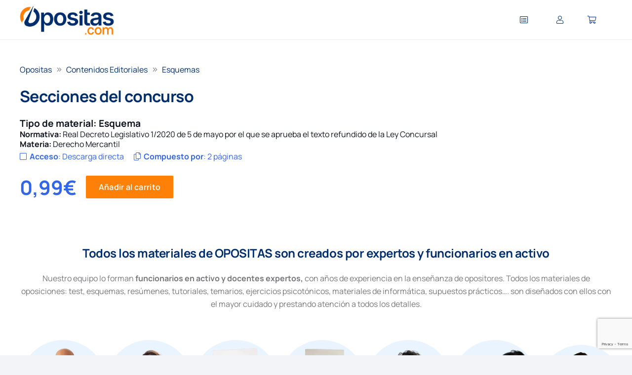

--- FILE ---
content_type: text/html; charset=UTF-8
request_url: https://www.opositas.com/preparacion/secciones-del-concurso/
body_size: 121196
content:
<!DOCTYPE HTML>
<html lang="es" prefix="og: https://ogp.me/ns#">
<head>
	<meta charset="UTF-8">
	<script id="cookie-law-info-gcm-var-js" defer src="data:text/javascript,var%20_ckyGcm%20%3D%20%7B%22status%22%3Atrue%2C%22default_settings%22%3A%5B%7B%22analytics%22%3A%22denied%22%2C%22advertisement%22%3A%22denied%22%2C%22functional%22%3A%22denied%22%2C%22necessary%22%3A%22granted%22%2C%22ad_user_data%22%3A%22denied%22%2C%22ad_personalization%22%3A%22denied%22%2C%22regions%22%3A%22All%22%7D%5D%2C%22wait_for_update%22%3A2000%2C%22url_passthrough%22%3Atrue%2C%22ads_data_redaction%22%3Afalse%7D"></script>
<script id="cookie-law-info-gcm-js" type="text/javascript" src="https://www.opositas.com/wp-content/plugins/cookie-law-info/lite/frontend/js/gcm.min.js?ver=fa396f62cc9d" defer></script> <script id="cookieyes" type="text/javascript" src="https://cdn-cookieyes.com/client_data/8f2695e076a544dde0054303/script.js" defer></script><meta name="dlm-version" content="5.1.6">
<!-- Optimización en motores de búsqueda por Rank Math PRO -  https://rankmath.com/ -->
<title>Esquema Secciones del concurso 2026 | Opositas</title>
<style>.flying-press-lazy-bg{background-image:none!important;}</style>
<link rel='preload' href='https://www.opositas.com/wp-content/uploads/2025/07/linea-naranja.png' as='image' fetchpriority='high' />
<link rel='preload' href='https://www.opositas.com/wp-content/uploads/2025/05/AF-Logotipo-Opositas-2025-RGB_principal-color-M-1024x327.png' as='image' imagesrcset='https://www.opositas.com/wp-content/uploads/2025/05/AF-Logotipo-Opositas-2025-RGB_principal-color-M-1024x327.png 1024w, https://www.opositas.com/wp-content/uploads/2025/05/AF-Logotipo-Opositas-2025-RGB_principal-color-M-300x96.png 300w, https://www.opositas.com/wp-content/uploads/2025/05/AF-Logotipo-Opositas-2025-RGB_principal-color-M-600x192.png 600w, https://www.opositas.com/wp-content/uploads/2025/05/AF-Logotipo-Opositas-2025-RGB_principal-color-M-500x160.png 500w, https://www.opositas.com/wp-content/uploads/2025/05/AF-Logotipo-Opositas-2025-RGB_principal-color-M-800x256.png 800w' imagesizes='auto, (max-width: 1024px) 100vw, 1024px'/>
<link rel='preload' href='https://www.opositas.com/wp-content/uploads/2025/08/Baldo-Gallego-Azul.png' as='image' imagesrcset='https://www.opositas.com/wp-content/uploads/2025/08/Baldo-Gallego-Azul.png 643w, https://www.opositas.com/wp-content/uploads/2025/08/Baldo-Gallego-Azul-300x300.png 300w, https://www.opositas.com/wp-content/uploads/2025/08/Baldo-Gallego-Azul-150x150.png 150w, https://www.opositas.com/wp-content/uploads/2025/08/Baldo-Gallego-Azul-600x600.png 600w, https://www.opositas.com/wp-content/uploads/2025/08/Baldo-Gallego-Azul-500x500.png 500w, https://www.opositas.com/wp-content/uploads/2025/08/Baldo-Gallego-Azul-50x50.png 50w, https://www.opositas.com/wp-content/uploads/2025/08/Baldo-Gallego-Azul-100x100.png 100w' imagesizes='auto, (max-width: 643px) 100vw, 643px'/>
<link rel='preload' href='https://www.opositas.com/wp-content/uploads/2025/08/Inma-Orts-Azul.png' as='image' imagesrcset='https://www.opositas.com/wp-content/uploads/2025/08/Inma-Orts-Azul.png 643w, https://www.opositas.com/wp-content/uploads/2025/08/Inma-Orts-Azul-300x300.png 300w, https://www.opositas.com/wp-content/uploads/2025/08/Inma-Orts-Azul-150x150.png 150w, https://www.opositas.com/wp-content/uploads/2025/08/Inma-Orts-Azul-600x600.png 600w, https://www.opositas.com/wp-content/uploads/2025/08/Inma-Orts-Azul-500x500.png 500w, https://www.opositas.com/wp-content/uploads/2025/08/Inma-Orts-Azul-50x50.png 50w, https://www.opositas.com/wp-content/uploads/2025/08/Inma-Orts-Azul-100x100.png 100w' imagesizes='auto, (max-width: 643px) 100vw, 643px'/>
<link rel='preload' href='https://www.opositas.com/wp-content/uploads/2025/08/Profesora-misteriosa-azul-2.png' as='image' imagesrcset='https://www.opositas.com/wp-content/uploads/2025/08/Profesora-misteriosa-azul-2.png 643w, https://www.opositas.com/wp-content/uploads/2025/08/Profesora-misteriosa-azul-2-300x300.png 300w, https://www.opositas.com/wp-content/uploads/2025/08/Profesora-misteriosa-azul-2-150x150.png 150w, https://www.opositas.com/wp-content/uploads/2025/08/Profesora-misteriosa-azul-2-600x600.png 600w, https://www.opositas.com/wp-content/uploads/2025/08/Profesora-misteriosa-azul-2-500x500.png 500w, https://www.opositas.com/wp-content/uploads/2025/08/Profesora-misteriosa-azul-2-50x50.png 50w, https://www.opositas.com/wp-content/uploads/2025/08/Profesora-misteriosa-azul-2-100x100.png 100w' imagesizes='auto, (max-width: 643px) 100vw, 643px'/>
<link rel='preload' href='https://www.opositas.com/wp-content/uploads/2025/08/Profesor-misterioso-azul-1.png' as='image' imagesrcset='https://www.opositas.com/wp-content/uploads/2025/08/Profesor-misterioso-azul-1.png 643w, https://www.opositas.com/wp-content/uploads/2025/08/Profesor-misterioso-azul-1-300x300.png 300w, https://www.opositas.com/wp-content/uploads/2025/08/Profesor-misterioso-azul-1-150x150.png 150w, https://www.opositas.com/wp-content/uploads/2025/08/Profesor-misterioso-azul-1-600x600.png 600w, https://www.opositas.com/wp-content/uploads/2025/08/Profesor-misterioso-azul-1-500x500.png 500w, https://www.opositas.com/wp-content/uploads/2025/08/Profesor-misterioso-azul-1-50x50.png 50w, https://www.opositas.com/wp-content/uploads/2025/08/Profesor-misterioso-azul-1-100x100.png 100w' imagesizes='auto, (max-width: 643px) 100vw, 643px'/>
<link rel='preload' href='https://www.opositas.com/wp-content/uploads/2025/08/Cristina-Albala-fondo-azul.png' as='image' imagesrcset='https://www.opositas.com/wp-content/uploads/2025/08/Cristina-Albala-fondo-azul.png 643w, https://www.opositas.com/wp-content/uploads/2025/08/Cristina-Albala-fondo-azul-300x300.png 300w, https://www.opositas.com/wp-content/uploads/2025/08/Cristina-Albala-fondo-azul-150x150.png 150w, https://www.opositas.com/wp-content/uploads/2025/08/Cristina-Albala-fondo-azul-600x600.png 600w, https://www.opositas.com/wp-content/uploads/2025/08/Cristina-Albala-fondo-azul-500x500.png 500w, https://www.opositas.com/wp-content/uploads/2025/08/Cristina-Albala-fondo-azul-50x50.png 50w, https://www.opositas.com/wp-content/uploads/2025/08/Cristina-Albala-fondo-azul-100x100.png 100w' imagesizes='auto, (max-width: 643px) 100vw, 643px'/>
<link rel='preload' href='https://www.opositas.com/wp-content/uploads/2025/08/Profesora-misteriosa-azul-1.png' as='image' imagesrcset='https://www.opositas.com/wp-content/uploads/2025/08/Profesora-misteriosa-azul-1.png 643w, https://www.opositas.com/wp-content/uploads/2025/08/Profesora-misteriosa-azul-1-300x300.png 300w, https://www.opositas.com/wp-content/uploads/2025/08/Profesora-misteriosa-azul-1-150x150.png 150w, https://www.opositas.com/wp-content/uploads/2025/08/Profesora-misteriosa-azul-1-600x600.png 600w, https://www.opositas.com/wp-content/uploads/2025/08/Profesora-misteriosa-azul-1-500x500.png 500w, https://www.opositas.com/wp-content/uploads/2025/08/Profesora-misteriosa-azul-1-50x50.png 50w, https://www.opositas.com/wp-content/uploads/2025/08/Profesora-misteriosa-azul-1-100x100.png 100w' imagesizes='auto, (max-width: 643px) 100vw, 643px'/>
<link rel='preload' href='https://www.opositas.com/wp-content/uploads/2025/08/Maria-Matas-fondo-azul.png' as='image' imagesrcset='https://www.opositas.com/wp-content/uploads/2025/08/Maria-Matas-fondo-azul.png 643w, https://www.opositas.com/wp-content/uploads/2025/08/Maria-Matas-fondo-azul-300x300.png 300w, https://www.opositas.com/wp-content/uploads/2025/08/Maria-Matas-fondo-azul-150x150.png 150w, https://www.opositas.com/wp-content/uploads/2025/08/Maria-Matas-fondo-azul-600x600.png 600w, https://www.opositas.com/wp-content/uploads/2025/08/Maria-Matas-fondo-azul-500x500.png 500w, https://www.opositas.com/wp-content/uploads/2025/08/Maria-Matas-fondo-azul-50x50.png 50w, https://www.opositas.com/wp-content/uploads/2025/08/Maria-Matas-fondo-azul-100x100.png 100w' imagesizes='auto, (max-width: 643px) 100vw, 643px'/>
<link rel='preload' href='https://www.opositas.com/wp-content/uploads/2025/08/Rafael-Castillo-fondo-azul.png' as='image' imagesrcset='https://www.opositas.com/wp-content/uploads/2025/08/Rafael-Castillo-fondo-azul.png 643w, https://www.opositas.com/wp-content/uploads/2025/08/Rafael-Castillo-fondo-azul-300x300.png 300w, https://www.opositas.com/wp-content/uploads/2025/08/Rafael-Castillo-fondo-azul-150x150.png 150w, https://www.opositas.com/wp-content/uploads/2025/08/Rafael-Castillo-fondo-azul-600x600.png 600w, https://www.opositas.com/wp-content/uploads/2025/08/Rafael-Castillo-fondo-azul-500x500.png 500w, https://www.opositas.com/wp-content/uploads/2025/08/Rafael-Castillo-fondo-azul-50x50.png 50w, https://www.opositas.com/wp-content/uploads/2025/08/Rafael-Castillo-fondo-azul-100x100.png 100w' imagesizes='auto, (max-width: 643px) 100vw, 643px'/>
<link rel='preload' href='https://fonts.gstatic.com/s/manrope/v20/xn7_YHE41ni1AdIRqAuZuw1Bx9mbZk79FN_C-bk.woff2' as='font' type='font/woff2' fetchpriority='high' crossorigin='anonymous'><link rel='preload' href='https://www.opositas.com/wp-content/themes/Impreza/fonts/fa-regular-400.woff2?ver=8.42' as='font' type='font/woff2' fetchpriority='high' crossorigin='anonymous'><link rel='preload' href='https://www.opositas.com/wp-content/themes/Impreza/fonts/fa-light-300.woff2?ver=8.42' as='font' type='font/woff2' fetchpriority='high' crossorigin='anonymous'><link rel='preload' href='https://fonts.gstatic.com/s/manrope/v20/xn7_YHE41ni1AdIRqAuZuw1Bx9mbZk4aE9_C-bk.woff2' as='font' type='font/woff2' fetchpriority='high' crossorigin='anonymous'><link rel='preload' href='https://fonts.gstatic.com/s/manrope/v20/xn7_YHE41ni1AdIRqAuZuw1Bx9mbZk4jE9_C-bk.woff2' as='font' type='font/woff2' fetchpriority='high' crossorigin='anonymous'><link rel='preload' href='https://fonts.gstatic.com/s/bebasneue/v16/JTUSjIg69CK48gW7PXoo9Wlhyw.woff2' as='font' type='font/woff2' fetchpriority='high' crossorigin='anonymous'><link rel='preload' href='https://fonts.gstatic.com/s/manrope/v20/xn7_YHE41ni1AdIRqAuZuw1Bx9mbZk7PFN_C-bk.woff2' as='font' type='font/woff2' fetchpriority='high' crossorigin='anonymous'><link rel='preload' href='https://www.opositas.com/wp-content/plugins/edwiser-bridge/public/assets/css/font-awesome-4.4.0/fonts/fontawesome-webfont.woff2?v=4.4.0' as='font' type='font/woff2' fetchpriority='high' crossorigin='anonymous'><link rel='preload' href='https://www.opositas.com/wp-content/plugins/edwiser-bridge/public/assets/css/font-awesome-4.4.0/fonts/fontawesome-webfont.woff?v=4.4.0' as='font' type='font/woff' fetchpriority='high' crossorigin='anonymous'>
<style id="flying-press-css">@keyframes spin{}@keyframes blink{50%{opacity:1}}@font-face{font-display:swap;font-family:dashicons;src:url(https://www.opositas.com/wp-includes/fonts/dashicons.eot?99ac726223c749443b642ce33df8b800);src:url(https://www.opositas.com/wp-includes/fonts/dashicons.eot?99ac726223c749443b642ce33df8b800#iefix)format("embedded-opentype"),url([data-uri])format("woff"),url(https://www.opositas.com/wp-includes/fonts/dashicons.ttf?99ac726223c749443b642ce33df8b800)format("truetype");font-weight:400;font-style:normal}@font-face{font-display:swap;font-family:FontAwesome;src:url(https://www.opositas.com/wp-content/plugins/edwiser-bridge/public/assets/css/font-awesome-4.4.0/fonts/fontawesome-webfont.eot?v=4.4.0);src:url(https://www.opositas.com/wp-content/plugins/edwiser-bridge/public/assets/css/font-awesome-4.4.0/fonts/fontawesome-webfont.eot#iefix&v=4.4.0)format("embedded-opentype"),url(https://www.opositas.com/wp-content/plugins/edwiser-bridge/public/assets/css/font-awesome-4.4.0/fonts/fontawesome-webfont.woff2?v=4.4.0)format("woff2"),url(https://www.opositas.com/wp-content/plugins/edwiser-bridge/public/assets/css/font-awesome-4.4.0/fonts/fontawesome-webfont.woff?v=4.4.0)format("woff"),url(https://www.opositas.com/wp-content/plugins/edwiser-bridge/public/assets/css/font-awesome-4.4.0/fonts/fontawesome-webfont.ttf?v=4.4.0)format("truetype"),url(https://www.opositas.com/wp-content/plugins/edwiser-bridge/public/assets/css/font-awesome-4.4.0/fonts/fontawesome-webfont.svg?v=4.4.0#fontawesomeregular)format("svg");font-weight:400;font-style:normal}@-webkit-keyframes fa-spin{0%{-webkit-transform:rotate(0);transform:rotate(0)}to{-webkit-transform:rotate(359deg);transform:rotate(359deg)}}@keyframes fa-spin{0%{-webkit-transform:rotate(0);transform:rotate(0)}to{-webkit-transform:rotate(359deg);transform:rotate(359deg)}}.fa-copy:before,.fa-files-o:before{content:""}.form-row,.input-text{width:-webkit-fill-available}button.pswp__button{box-shadow:none!important;background-image:url(https://www.opositas.com/wp-content/plugins/woocommerce/assets/css/photoswipe/default-skin/default-skin.png)!important}button.pswp__button,button.pswp__button--arrow--left:before,button.pswp__button--arrow--right:before,button.pswp__button:hover{background-color:#0000!important}button.pswp__button--arrow--left,button.pswp__button--arrow--left:hover,button.pswp__button--arrow--right,button.pswp__button--arrow--right:hover{background-image:none!important}button.pswp__button--close:hover{background-position:0 -44px}button.pswp__button--zoom:hover{background-position:-88px 0}.pswp{-ms-touch-action:none;touch-action:none;z-index:1500;-webkit-text-size-adjust:100%;-webkit-backface-visibility:hidden;outline:0;width:100%;height:100%;display:none;position:absolute;top:0;left:0;overflow:hidden}.pswp *{-webkit-box-sizing:border-box;box-sizing:border-box}.pswp img{max-width:none}.pswp__bg{opacity:0;-webkit-backface-visibility:hidden;will-change:opacity;background:#000;width:100%;height:100%;position:absolute;top:0;left:0;-webkit-transform:translateZ(0);transform:translateZ(0)}.pswp__scroll-wrap{width:100%;height:100%;position:absolute;top:0;left:0;overflow:hidden}.pswp__container,.pswp__zoom-wrap{-ms-touch-action:none;touch-action:none;position:absolute;inset:0}.pswp__container,.pswp__img{-webkit-user-select:none;-moz-user-select:none;-ms-user-select:none;user-select:none;-webkit-tap-highlight-color:#fff0;-webkit-touch-callout:none}.pswp__bg{will-change:opacity;-webkit-transition:opacity .333s cubic-bezier(.4,0,.22,1);transition:opacity .333s cubic-bezier(.4,0,.22,1)}.pswp--animated-in .pswp__bg,.pswp--animated-in .pswp__zoom-wrap{-webkit-transition:none;transition:none}.pswp__container,.pswp__zoom-wrap{-webkit-backface-visibility:hidden}.pswp__item{position:absolute;inset:0;overflow:hidden}.pswp__button{cursor:pointer;-webkit-appearance:none;float:left;opacity:.75;width:44px;height:44px;-webkit-box-shadow:none;box-shadow:none;background:0 0;border:0;margin:0;padding:0;-webkit-transition:opacity .2s;transition:opacity .2s;display:block;position:relative;overflow:visible}.pswp__button:focus,.pswp__button:hover{opacity:1}.pswp__button:active{opacity:.9;outline:0}.pswp__button::-moz-focus-inner{border:0;padding:0}.pswp__button,.pswp__button--arrow--left:before,.pswp__button--arrow--right:before{background:url(https://www.opositas.com/wp-content/plugins/woocommerce/assets/css/photoswipe/default-skin/default-skin.png) 0 0/264px 88px no-repeat;width:44px;height:44px}.pswp__button--close{background-position:0 -44px}.pswp__button--share{background-position:-44px -44px}.pswp__button--fs{display:none}.pswp__button--zoom{background-position:-88px 0;display:none}.pswp__button--arrow--left,.pswp__button--arrow--right{background:0 0;width:70px;height:100px;margin-top:-50px;position:absolute;top:50%}.pswp__button--arrow--left{left:0}.pswp__button--arrow--right{right:0}.pswp__button--arrow--left:before,.pswp__button--arrow--right:before{content:"";background-color:#0000004d;width:32px;height:30px;position:absolute;top:35px}.pswp__button--arrow--left:before{background-position:-138px -44px;left:6px}.pswp__button--arrow--right:before{background-position:-94px -44px;right:6px}.pswp__counter,.pswp__share-modal{-webkit-user-select:none;-moz-user-select:none;-ms-user-select:none;user-select:none}.pswp__share-modal{z-index:1600;opacity:0;-webkit-backface-visibility:hidden;will-change:opacity;background:#00000080;width:100%;height:100%;padding:10px;-webkit-transition:opacity .25s ease-out;transition:opacity .25s ease-out;display:block;position:absolute;top:0;left:0}.pswp__share-modal--hidden{display:none}.pswp__share-tooltip{z-index:1620;-webkit-transition:-webkit-transform .25s;-webkit-backface-visibility:hidden;will-change:transform;background:#fff;border-radius:2px;width:auto;transition:transform .25s;display:block;position:absolute;top:56px;right:44px;-webkit-transform:translateY(6px);-ms-transform:translateY(6px);transform:translateY(6px);-webkit-box-shadow:0 2px 5px #00000040;box-shadow:0 2px 5px #00000040}.pswp__share-tooltip a{color:#000;padding:8px 12px;font-size:14px;line-height:18px;text-decoration:none;display:block}.pswp__share-tooltip a:hover{color:#000;text-decoration:none}.pswp__share-tooltip a:first-child{border-radius:2px 2px 0 0}.pswp__share-tooltip a:last-child{border-radius:0 0 2px 2px}.pswp__counter{color:#fff;opacity:.75;height:44px;margin-inline-end:auto;padding:0 10px;font-size:13px;line-height:44px;position:relative;top:0;left:0}.pswp__caption{width:100%;min-height:44px;position:absolute;bottom:0;left:0}.pswp__caption__center{text-align:left;color:#ccc;max-width:420px;margin:0 auto;padding:10px;font-size:13px;line-height:20px}.pswp__preloader{opacity:0;will-change:opacity;direction:ltr;width:44px;height:44px;margin-left:-22px;-webkit-transition:opacity .25s ease-out;transition:opacity .25s ease-out;position:absolute;top:0;left:50%}.pswp__preloader__icn{width:20px;height:20px;margin:12px}@media screen and (width<=1024px){.pswp__preloader{float:right;margin:0;position:relative;top:auto;left:auto}}@-webkit-keyframes clockwise{0%{-webkit-transform:rotate(0);transform:rotate(0)}to{-webkit-transform:rotate(360deg);transform:rotate(360deg)}}@keyframes clockwise{0%{-webkit-transform:rotate(0);transform:rotate(0)}to{-webkit-transform:rotate(360deg);transform:rotate(360deg)}}@-webkit-keyframes donut-rotate{0%{-webkit-transform:rotate(0);transform:rotate(0)}50%{-webkit-transform:rotate(-140deg);transform:rotate(-140deg)}to{-webkit-transform:rotate(0);transform:rotate(0)}}@keyframes donut-rotate{0%{-webkit-transform:rotate(0);transform:rotate(0)}50%{-webkit-transform:rotate(-140deg);transform:rotate(-140deg)}to{-webkit-transform:rotate(0);transform:rotate(0)}}.pswp__ui{-webkit-font-smoothing:auto;visibility:visible;opacity:1;z-index:1550}.pswp__top-bar{justify-content:flex-end;width:100%;height:44px;display:flex;position:absolute;top:0;left:0}.pswp--has_mouse .pswp__button--arrow--left,.pswp--has_mouse .pswp__button--arrow--right,.pswp__caption,.pswp__top-bar{-webkit-backface-visibility:hidden;will-change:opacity;-webkit-transition:opacity .333s cubic-bezier(.4,0,.22,1);transition:opacity .333s cubic-bezier(.4,0,.22,1)}.pswp__caption,.pswp__top-bar{background-color:#00000080}.pswp__ui--hidden .pswp__button--arrow--left,.pswp__ui--hidden .pswp__button--arrow--right,.pswp__ui--hidden .pswp__caption,.pswp__ui--hidden .pswp__top-bar{opacity:.001}@font-face{font-display:swap;font-family:Bebas Neue;font-style:normal;font-weight:400;src:url(https://fonts.gstatic.com/s/bebasneue/v16/JTUSjIg69CK48gW7PXoo9Wdhyzbi.woff2)format("woff2");unicode-range:U+100-2BA,U+2BD-2C5,U+2C7-2CC,U+2CE-2D7,U+2DD-2FF,U+304,U+308,U+329,U+1D00-1DBF,U+1E00-1E9F,U+1EF2-1EFF,U+2020,U+20A0-20AB,U+20AD-20C0,U+2113,U+2C60-2C7F,U+A720-A7FF}@font-face{font-display:swap;font-family:Bebas Neue;font-style:normal;font-weight:400;src:url(https://fonts.gstatic.com/s/bebasneue/v16/JTUSjIg69CK48gW7PXoo9Wlhyw.woff2)format("woff2");unicode-range:U+??,U+131,U+152-153,U+2BB-2BC,U+2C6,U+2DA,U+2DC,U+304,U+308,U+329,U+2000-206F,U+20AC,U+2122,U+2191,U+2193,U+2212,U+2215,U+FEFF,U+FFFD}@font-face{font-display:swap;font-family:Manrope;font-style:normal;font-weight:200;src:url(https://fonts.gstatic.com/s/manrope/v20/xn7_YHE41ni1AdIRqAuZuw1Bx9mbZk59FN_P-bnBeA.woff2)format("woff2");unicode-range:U+460-52F,U+1C80-1C8A,U+20B4,U+2DE0-2DFF,U+A640-A69F,U+FE2E-FE2F}@font-face{font-display:swap;font-family:Manrope;font-style:normal;font-weight:200;src:url(https://fonts.gstatic.com/s/manrope/v20/xn7_YHE41ni1AdIRqAuZuw1Bx9mbZk59FN_G-bnBeA.woff2)format("woff2");unicode-range:U+301,U+400-45F,U+490-491,U+4B0-4B1,U+2116}@font-face{font-display:swap;font-family:Manrope;font-style:normal;font-weight:200;src:url(https://fonts.gstatic.com/s/manrope/v20/xn7_YHE41ni1AdIRqAuZuw1Bx9mbZk59FN_B-bnBeA.woff2)format("woff2");unicode-range:U+370-377,U+37A-37F,U+384-38A,U+38C,U+38E-3A1,U+3A3-3FF}@font-face{font-display:swap;font-family:Manrope;font-style:normal;font-weight:200;src:url(https://fonts.gstatic.com/s/manrope/v20/xn7_YHE41ni1AdIRqAuZuw1Bx9mbZk59FN_N-bnBeA.woff2)format("woff2");unicode-range:U+102-103,U+110-111,U+128-129,U+168-169,U+1A0-1A1,U+1AF-1B0,U+300-301,U+303-304,U+308-309,U+323,U+329,U+1EA0-1EF9,U+20AB}@font-face{font-display:swap;font-family:Manrope;font-style:normal;font-weight:200;src:url(https://fonts.gstatic.com/s/manrope/v20/xn7_YHE41ni1AdIRqAuZuw1Bx9mbZk59FN_M-bnBeA.woff2)format("woff2");unicode-range:U+100-2BA,U+2BD-2C5,U+2C7-2CC,U+2CE-2D7,U+2DD-2FF,U+304,U+308,U+329,U+1D00-1DBF,U+1E00-1E9F,U+1EF2-1EFF,U+2020,U+20A0-20AB,U+20AD-20C0,U+2113,U+2C60-2C7F,U+A720-A7FF}@font-face{font-display:swap;font-family:Manrope;font-style:normal;font-weight:200;src:url(https://fonts.gstatic.com/s/manrope/v20/xn7_YHE41ni1AdIRqAuZuw1Bx9mbZk59FN_C-bk.woff2)format("woff2");unicode-range:U+??,U+131,U+152-153,U+2BB-2BC,U+2C6,U+2DA,U+2DC,U+304,U+308,U+329,U+2000-206F,U+20AC,U+2122,U+2191,U+2193,U+2212,U+2215,U+FEFF,U+FFFD}@font-face{font-display:swap;font-family:Manrope;font-style:normal;font-weight:300;src:url(https://fonts.gstatic.com/s/manrope/v20/xn7_YHE41ni1AdIRqAuZuw1Bx9mbZk6jFN_P-bnBeA.woff2)format("woff2");unicode-range:U+460-52F,U+1C80-1C8A,U+20B4,U+2DE0-2DFF,U+A640-A69F,U+FE2E-FE2F}@font-face{font-display:swap;font-family:Manrope;font-style:normal;font-weight:300;src:url(https://fonts.gstatic.com/s/manrope/v20/xn7_YHE41ni1AdIRqAuZuw1Bx9mbZk6jFN_G-bnBeA.woff2)format("woff2");unicode-range:U+301,U+400-45F,U+490-491,U+4B0-4B1,U+2116}@font-face{font-display:swap;font-family:Manrope;font-style:normal;font-weight:300;src:url(https://fonts.gstatic.com/s/manrope/v20/xn7_YHE41ni1AdIRqAuZuw1Bx9mbZk6jFN_B-bnBeA.woff2)format("woff2");unicode-range:U+370-377,U+37A-37F,U+384-38A,U+38C,U+38E-3A1,U+3A3-3FF}@font-face{font-display:swap;font-family:Manrope;font-style:normal;font-weight:300;src:url(https://fonts.gstatic.com/s/manrope/v20/xn7_YHE41ni1AdIRqAuZuw1Bx9mbZk6jFN_N-bnBeA.woff2)format("woff2");unicode-range:U+102-103,U+110-111,U+128-129,U+168-169,U+1A0-1A1,U+1AF-1B0,U+300-301,U+303-304,U+308-309,U+323,U+329,U+1EA0-1EF9,U+20AB}@font-face{font-display:swap;font-family:Manrope;font-style:normal;font-weight:300;src:url(https://fonts.gstatic.com/s/manrope/v20/xn7_YHE41ni1AdIRqAuZuw1Bx9mbZk6jFN_M-bnBeA.woff2)format("woff2");unicode-range:U+100-2BA,U+2BD-2C5,U+2C7-2CC,U+2CE-2D7,U+2DD-2FF,U+304,U+308,U+329,U+1D00-1DBF,U+1E00-1E9F,U+1EF2-1EFF,U+2020,U+20A0-20AB,U+20AD-20C0,U+2113,U+2C60-2C7F,U+A720-A7FF}@font-face{font-display:swap;font-family:Manrope;font-style:normal;font-weight:300;src:url(https://fonts.gstatic.com/s/manrope/v20/xn7_YHE41ni1AdIRqAuZuw1Bx9mbZk6jFN_C-bk.woff2)format("woff2");unicode-range:U+??,U+131,U+152-153,U+2BB-2BC,U+2C6,U+2DA,U+2DC,U+304,U+308,U+329,U+2000-206F,U+20AC,U+2122,U+2191,U+2193,U+2212,U+2215,U+FEFF,U+FFFD}@font-face{font-display:swap;font-family:Manrope;font-style:normal;font-weight:400;src:url(https://fonts.gstatic.com/s/manrope/v20/xn7_YHE41ni1AdIRqAuZuw1Bx9mbZk79FN_P-bnBeA.woff2)format("woff2");unicode-range:U+460-52F,U+1C80-1C8A,U+20B4,U+2DE0-2DFF,U+A640-A69F,U+FE2E-FE2F}@font-face{font-display:swap;font-family:Manrope;font-style:normal;font-weight:400;src:url(https://fonts.gstatic.com/s/manrope/v20/xn7_YHE41ni1AdIRqAuZuw1Bx9mbZk79FN_G-bnBeA.woff2)format("woff2");unicode-range:U+301,U+400-45F,U+490-491,U+4B0-4B1,U+2116}@font-face{font-display:swap;font-family:Manrope;font-style:normal;font-weight:400;src:url(https://fonts.gstatic.com/s/manrope/v20/xn7_YHE41ni1AdIRqAuZuw1Bx9mbZk79FN_B-bnBeA.woff2)format("woff2");unicode-range:U+370-377,U+37A-37F,U+384-38A,U+38C,U+38E-3A1,U+3A3-3FF}@font-face{font-display:swap;font-family:Manrope;font-style:normal;font-weight:400;src:url(https://fonts.gstatic.com/s/manrope/v20/xn7_YHE41ni1AdIRqAuZuw1Bx9mbZk79FN_N-bnBeA.woff2)format("woff2");unicode-range:U+102-103,U+110-111,U+128-129,U+168-169,U+1A0-1A1,U+1AF-1B0,U+300-301,U+303-304,U+308-309,U+323,U+329,U+1EA0-1EF9,U+20AB}@font-face{font-display:swap;font-family:Manrope;font-style:normal;font-weight:400;src:url(https://fonts.gstatic.com/s/manrope/v20/xn7_YHE41ni1AdIRqAuZuw1Bx9mbZk79FN_M-bnBeA.woff2)format("woff2");unicode-range:U+100-2BA,U+2BD-2C5,U+2C7-2CC,U+2CE-2D7,U+2DD-2FF,U+304,U+308,U+329,U+1D00-1DBF,U+1E00-1E9F,U+1EF2-1EFF,U+2020,U+20A0-20AB,U+20AD-20C0,U+2113,U+2C60-2C7F,U+A720-A7FF}@font-face{font-display:swap;font-family:Manrope;font-style:normal;font-weight:400;src:url(https://fonts.gstatic.com/s/manrope/v20/xn7_YHE41ni1AdIRqAuZuw1Bx9mbZk79FN_C-bk.woff2)format("woff2");unicode-range:U+??,U+131,U+152-153,U+2BB-2BC,U+2C6,U+2DA,U+2DC,U+304,U+308,U+329,U+2000-206F,U+20AC,U+2122,U+2191,U+2193,U+2212,U+2215,U+FEFF,U+FFFD}@font-face{font-display:swap;font-family:Manrope;font-style:normal;font-weight:500;src:url(https://fonts.gstatic.com/s/manrope/v20/xn7_YHE41ni1AdIRqAuZuw1Bx9mbZk7PFN_P-bnBeA.woff2)format("woff2");unicode-range:U+460-52F,U+1C80-1C8A,U+20B4,U+2DE0-2DFF,U+A640-A69F,U+FE2E-FE2F}@font-face{font-display:swap;font-family:Manrope;font-style:normal;font-weight:500;src:url(https://fonts.gstatic.com/s/manrope/v20/xn7_YHE41ni1AdIRqAuZuw1Bx9mbZk7PFN_G-bnBeA.woff2)format("woff2");unicode-range:U+301,U+400-45F,U+490-491,U+4B0-4B1,U+2116}@font-face{font-display:swap;font-family:Manrope;font-style:normal;font-weight:500;src:url(https://fonts.gstatic.com/s/manrope/v20/xn7_YHE41ni1AdIRqAuZuw1Bx9mbZk7PFN_B-bnBeA.woff2)format("woff2");unicode-range:U+370-377,U+37A-37F,U+384-38A,U+38C,U+38E-3A1,U+3A3-3FF}@font-face{font-display:swap;font-family:Manrope;font-style:normal;font-weight:500;src:url(https://fonts.gstatic.com/s/manrope/v20/xn7_YHE41ni1AdIRqAuZuw1Bx9mbZk7PFN_N-bnBeA.woff2)format("woff2");unicode-range:U+102-103,U+110-111,U+128-129,U+168-169,U+1A0-1A1,U+1AF-1B0,U+300-301,U+303-304,U+308-309,U+323,U+329,U+1EA0-1EF9,U+20AB}@font-face{font-display:swap;font-family:Manrope;font-style:normal;font-weight:500;src:url(https://fonts.gstatic.com/s/manrope/v20/xn7_YHE41ni1AdIRqAuZuw1Bx9mbZk7PFN_M-bnBeA.woff2)format("woff2");unicode-range:U+100-2BA,U+2BD-2C5,U+2C7-2CC,U+2CE-2D7,U+2DD-2FF,U+304,U+308,U+329,U+1D00-1DBF,U+1E00-1E9F,U+1EF2-1EFF,U+2020,U+20A0-20AB,U+20AD-20C0,U+2113,U+2C60-2C7F,U+A720-A7FF}@font-face{font-display:swap;font-family:Manrope;font-style:normal;font-weight:500;src:url(https://fonts.gstatic.com/s/manrope/v20/xn7_YHE41ni1AdIRqAuZuw1Bx9mbZk7PFN_C-bk.woff2)format("woff2");unicode-range:U+??,U+131,U+152-153,U+2BB-2BC,U+2C6,U+2DA,U+2DC,U+304,U+308,U+329,U+2000-206F,U+20AC,U+2122,U+2191,U+2193,U+2212,U+2215,U+FEFF,U+FFFD}@font-face{font-display:swap;font-family:Manrope;font-style:normal;font-weight:600;src:url(https://fonts.gstatic.com/s/manrope/v20/xn7_YHE41ni1AdIRqAuZuw1Bx9mbZk4jE9_P-bnBeA.woff2)format("woff2");unicode-range:U+460-52F,U+1C80-1C8A,U+20B4,U+2DE0-2DFF,U+A640-A69F,U+FE2E-FE2F}@font-face{font-display:swap;font-family:Manrope;font-style:normal;font-weight:600;src:url(https://fonts.gstatic.com/s/manrope/v20/xn7_YHE41ni1AdIRqAuZuw1Bx9mbZk4jE9_G-bnBeA.woff2)format("woff2");unicode-range:U+301,U+400-45F,U+490-491,U+4B0-4B1,U+2116}@font-face{font-display:swap;font-family:Manrope;font-style:normal;font-weight:600;src:url(https://fonts.gstatic.com/s/manrope/v20/xn7_YHE41ni1AdIRqAuZuw1Bx9mbZk4jE9_B-bnBeA.woff2)format("woff2");unicode-range:U+370-377,U+37A-37F,U+384-38A,U+38C,U+38E-3A1,U+3A3-3FF}@font-face{font-display:swap;font-family:Manrope;font-style:normal;font-weight:600;src:url(https://fonts.gstatic.com/s/manrope/v20/xn7_YHE41ni1AdIRqAuZuw1Bx9mbZk4jE9_N-bnBeA.woff2)format("woff2");unicode-range:U+102-103,U+110-111,U+128-129,U+168-169,U+1A0-1A1,U+1AF-1B0,U+300-301,U+303-304,U+308-309,U+323,U+329,U+1EA0-1EF9,U+20AB}@font-face{font-display:swap;font-family:Manrope;font-style:normal;font-weight:600;src:url(https://fonts.gstatic.com/s/manrope/v20/xn7_YHE41ni1AdIRqAuZuw1Bx9mbZk4jE9_M-bnBeA.woff2)format("woff2");unicode-range:U+100-2BA,U+2BD-2C5,U+2C7-2CC,U+2CE-2D7,U+2DD-2FF,U+304,U+308,U+329,U+1D00-1DBF,U+1E00-1E9F,U+1EF2-1EFF,U+2020,U+20A0-20AB,U+20AD-20C0,U+2113,U+2C60-2C7F,U+A720-A7FF}@font-face{font-display:swap;font-family:Manrope;font-style:normal;font-weight:600;src:url(https://fonts.gstatic.com/s/manrope/v20/xn7_YHE41ni1AdIRqAuZuw1Bx9mbZk4jE9_C-bk.woff2)format("woff2");unicode-range:U+??,U+131,U+152-153,U+2BB-2BC,U+2C6,U+2DA,U+2DC,U+304,U+308,U+329,U+2000-206F,U+20AC,U+2122,U+2191,U+2193,U+2212,U+2215,U+FEFF,U+FFFD}@font-face{font-display:swap;font-family:Manrope;font-style:normal;font-weight:700;src:url(https://fonts.gstatic.com/s/manrope/v20/xn7_YHE41ni1AdIRqAuZuw1Bx9mbZk4aE9_P-bnBeA.woff2)format("woff2");unicode-range:U+460-52F,U+1C80-1C8A,U+20B4,U+2DE0-2DFF,U+A640-A69F,U+FE2E-FE2F}@font-face{font-display:swap;font-family:Manrope;font-style:normal;font-weight:700;src:url(https://fonts.gstatic.com/s/manrope/v20/xn7_YHE41ni1AdIRqAuZuw1Bx9mbZk4aE9_G-bnBeA.woff2)format("woff2");unicode-range:U+301,U+400-45F,U+490-491,U+4B0-4B1,U+2116}@font-face{font-display:swap;font-family:Manrope;font-style:normal;font-weight:700;src:url(https://fonts.gstatic.com/s/manrope/v20/xn7_YHE41ni1AdIRqAuZuw1Bx9mbZk4aE9_B-bnBeA.woff2)format("woff2");unicode-range:U+370-377,U+37A-37F,U+384-38A,U+38C,U+38E-3A1,U+3A3-3FF}@font-face{font-display:swap;font-family:Manrope;font-style:normal;font-weight:700;src:url(https://fonts.gstatic.com/s/manrope/v20/xn7_YHE41ni1AdIRqAuZuw1Bx9mbZk4aE9_N-bnBeA.woff2)format("woff2");unicode-range:U+102-103,U+110-111,U+128-129,U+168-169,U+1A0-1A1,U+1AF-1B0,U+300-301,U+303-304,U+308-309,U+323,U+329,U+1EA0-1EF9,U+20AB}@font-face{font-display:swap;font-family:Manrope;font-style:normal;font-weight:700;src:url(https://fonts.gstatic.com/s/manrope/v20/xn7_YHE41ni1AdIRqAuZuw1Bx9mbZk4aE9_M-bnBeA.woff2)format("woff2");unicode-range:U+100-2BA,U+2BD-2C5,U+2C7-2CC,U+2CE-2D7,U+2DD-2FF,U+304,U+308,U+329,U+1D00-1DBF,U+1E00-1E9F,U+1EF2-1EFF,U+2020,U+20A0-20AB,U+20AD-20C0,U+2113,U+2C60-2C7F,U+A720-A7FF}@font-face{font-display:swap;font-family:Manrope;font-style:normal;font-weight:700;src:url(https://fonts.gstatic.com/s/manrope/v20/xn7_YHE41ni1AdIRqAuZuw1Bx9mbZk4aE9_C-bk.woff2)format("woff2");unicode-range:U+??,U+131,U+152-153,U+2BB-2BC,U+2C6,U+2DA,U+2DC,U+304,U+308,U+329,U+2000-206F,U+20AC,U+2122,U+2191,U+2193,U+2212,U+2215,U+FEFF,U+FFFD}@font-face{font-display:swap;font-family:Manrope;font-style:normal;font-weight:800;src:url(https://fonts.gstatic.com/s/manrope/v20/xn7_YHE41ni1AdIRqAuZuw1Bx9mbZk59E9_P-bnBeA.woff2)format("woff2");unicode-range:U+460-52F,U+1C80-1C8A,U+20B4,U+2DE0-2DFF,U+A640-A69F,U+FE2E-FE2F}@font-face{font-display:swap;font-family:Manrope;font-style:normal;font-weight:800;src:url(https://fonts.gstatic.com/s/manrope/v20/xn7_YHE41ni1AdIRqAuZuw1Bx9mbZk59E9_G-bnBeA.woff2)format("woff2");unicode-range:U+301,U+400-45F,U+490-491,U+4B0-4B1,U+2116}@font-face{font-display:swap;font-family:Manrope;font-style:normal;font-weight:800;src:url(https://fonts.gstatic.com/s/manrope/v20/xn7_YHE41ni1AdIRqAuZuw1Bx9mbZk59E9_B-bnBeA.woff2)format("woff2");unicode-range:U+370-377,U+37A-37F,U+384-38A,U+38C,U+38E-3A1,U+3A3-3FF}@font-face{font-display:swap;font-family:Manrope;font-style:normal;font-weight:800;src:url(https://fonts.gstatic.com/s/manrope/v20/xn7_YHE41ni1AdIRqAuZuw1Bx9mbZk59E9_N-bnBeA.woff2)format("woff2");unicode-range:U+102-103,U+110-111,U+128-129,U+168-169,U+1A0-1A1,U+1AF-1B0,U+300-301,U+303-304,U+308-309,U+323,U+329,U+1EA0-1EF9,U+20AB}@font-face{font-display:swap;font-family:Manrope;font-style:normal;font-weight:800;src:url(https://fonts.gstatic.com/s/manrope/v20/xn7_YHE41ni1AdIRqAuZuw1Bx9mbZk59E9_M-bnBeA.woff2)format("woff2");unicode-range:U+100-2BA,U+2BD-2C5,U+2C7-2CC,U+2CE-2D7,U+2DD-2FF,U+304,U+308,U+329,U+1D00-1DBF,U+1E00-1E9F,U+1EF2-1EFF,U+2020,U+20A0-20AB,U+20AD-20C0,U+2113,U+2C60-2C7F,U+A720-A7FF}@font-face{font-display:swap;font-family:Manrope;font-style:normal;font-weight:800;src:url(https://fonts.gstatic.com/s/manrope/v20/xn7_YHE41ni1AdIRqAuZuw1Bx9mbZk59E9_C-bk.woff2)format("woff2");unicode-range:U+??,U+131,U+152-153,U+2BB-2BC,U+2C6,U+2DA,U+2DC,U+304,U+308,U+329,U+2000-206F,U+20AC,U+2122,U+2191,U+2193,U+2212,U+2215,U+FEFF,U+FFFD}*{box-sizing:border-box}html{-webkit-text-size-adjust:100%}body{-webkit-tap-highlight-color:var(--color-content-primary-faded);margin:0;overflow-x:hidden}[hidden],template{display:none}a{background:0 0;text-decoration:none;transition-property:background,box-shadow,border,color,opacity,text-decoration-color,text-underline-offset,transform;transition-duration:.2s}b,strong{font-weight:var(--bold-font-weight,bold)}img{max-width:100%;height:auto}pre{white-space:pre-wrap;overflow:auto}code,kbd,pre,samp{font-family:monospace;font-size:1rem}button,input,optgroup,select,textarea{vertical-align:top;text-transform:none;color:inherit;font:inherit;border:none;margin:0}input:not([type=submit]),select,textarea{outline:none!important}input[type=tel],input[type=text],input[type=date],input[type=email],input[type=search],input[type=number],input[type=password],textarea{-webkit-appearance:none}input[type=file]::file-selector-button{color:inherit}button,[type=button],[type=reset],[type=submit]{-webkit-appearance:button;cursor:pointer;overflow:visible}label,[type=checkbox],[type=radio]{cursor:pointer}::-moz-focus-inner{border:0}::-webkit-file-upload-button{font:inherit;background:0 0;border:0;outline:0;padding-left:0}dl,ul,ol{margin:0;padding:0;list-style:none}audio,video,iframe,object,embed{border:none;max-width:100%}:-webkit-full-screen-ancestor:not(iframe){animation:none!important}::-moz-placeholder{opacity:.5;color:inherit}::-webkit-input-placeholder{color:inherit;opacity:.5}html,.l-header .widget,.menu-item-object-us_page_block{font-family:var(--font-family,inherit);font-weight:var(--font-weight,400);font-size:var(--font-size,16px);font-style:var(--font-style,normal);text-transform:var(--text-transform,none);line-height:var(--line-height,28px);letter-spacing:var(--letter-spacing,0)}h1,h2,h3,h4,h5,h6{color:var(--color-content-heading);margin:0;padding-top:1.5rem}h1:first-child,h2:first-child,h3:first-child,h4:first-child,h5:first-child,h6:first-child,h1+h2,h2+h3,h3+h4,h4+h5,h5+h6{padding-top:0}p,ul,ol,dl,address,pre,table,blockquote,fieldset{margin:0 0 1.5rem}p:empty{display:none}ul{margin-left:2.5rem;list-style-type:disc}li{margin:0 0 .5rem}li>ul,li>ol{margin-top:.5rem;margin-bottom:.5rem}pre{background:var(--color-content-bg-alt);width:100%;color:var(--color-content-text);padding:.8em 1em;font-family:Consolas,Lucida Console,monospace;font-size:.9rem;line-height:1.65;display:block;overflow:auto}h1:last-child,h2:last-child,h3:last-child,h4:last-child,h5:last-child,h6:last-child,p:last-child,ul:last-child,ol:last-child,li:last-child,pre:last-child,table:last-child,address:last-child,fieldset:last-child,blockquote:last-child{margin-bottom:0}.l-section[class*=color_] h1,.l-section[class*=color_] h2,.l-section[class*=color_] h3,.l-section[class*=color_] h4,.l-section[class*=color_] h5,.l-section[class*=color_] h6,.has_text_color h1,.has_text_color h2,.has_text_color h3,.has_text_color h4,.has_text_color h5,.has_text_color h6{color:inherit}input:not([type=submit]),textarea,select{font-family:var(--inputs-font-family,inherit);font-size:var(--inputs-font-size,inherit);font-weight:var(--inputs-font-weight,inherit);letter-spacing:var(--inputs-letter-spacing,inherit);text-transform:var(--inputs-text-transform,inherit);border-radius:var(--inputs-border-radius,0);background:var(--inputs-background,transparent);border-color:var(--inputs-border-color,currentColor);color:var(--inputs-text-color,inherit);box-shadow:var(--inputs-box-shadow,none);border-width:var(--inputs-border-width,1px);border-style:solid;width:100%;transition:all .2s}input[type=date],input[type=datetime-local],input[type=email],input[type=file],input[type=month],input[type=number],input[type=password],input[type=search],input[type=tel],input[type=text],input[type=time],input[type=url],input[type=week],select{min-height:var(--inputs-height,2em);line-height:var(--inputs-height,2em);padding:0 var(--inputs-padding,.6em)}input[type=checkbox],input[type=radio]{-webkit-appearance:none;appearance:none;vertical-align:top;text-align:center;letter-spacing:0;text-transform:none;line-height:var(--inputs-checkbox-size,1.5em);height:var(--inputs-checkbox-size,1.5em);width:var(--inputs-checkbox-size,1.5em);box-sizing:content-box;flex-shrink:0;margin-right:.5em;padding:0}input[type=checkbox]:before{visibility:hidden;content:"";vertical-align:top;font-family:fontawesome;font-weight:900}input[type=radio]{border-radius:50%!important}input[type=radio]:before{visibility:hidden;content:"";border-radius:inherit;background:currentColor;width:36%;height:36%;margin:32%;display:block}input:checked:before{visibility:visible}input[type=range]{box-shadow:none!important}input:not([type=submit]):focus,select:focus,textarea:focus{background:var(--inputs-focus-background,transparent);border-color:var(--inputs-focus-border-color,currentColor);color:var(--inputs-focus-text-color,inherit);box-shadow:var(--inputs-focus-box-shadow,none)}a:not(:focus-visible),button:not(:focus-visible),input[type=submit]:not(:focus-visible),.ui-slider-handle:not(:focus-visible){outline:none}.hidden{display:none!important}.i-cf:after{content:"";clear:both;display:block}.align_center{text-align:center}a{color:var(--color-content-link)}.no-touch a:hover{color:var(--color-content-link-hover)}.l-canvas{background:var(--color-content-bg-grad);width:100%;color:var(--color-content-text);flex-grow:1;margin:0 auto}@media screen and (width>=1025px){body:not(.us_iframe){flex-direction:column;min-height:100vh;display:flex}}.l-footer{background:var(--color-content-bg-grad);width:100%;color:var(--color-content-text);margin:0 auto;overflow:hidden}html:has(>body.us_iframe){padding:0}.l-section,.l-subheader{--margin-inline-stretch:min(var(--site-content-width)/2 + var(--header-width,0px)/2 + var(--site-outline-width,0px) - 50vw,var(--padding-inline)*-1);padding-left:var(--padding-inline,2.5rem);padding-right:var(--padding-inline,2.5rem)}.l-section{margin:0 auto;position:relative}.l-section-overlay{position:absolute;inset:0}.l-section-h{width:100%;max-width:var(--site-content-width,1200px);margin:0 auto;position:relative}.l-section.width_full{--padding-inline:0px!important}.l-section.width_full_with_indents>.l-section-h,.l-section.width_full>.l-section-h{max-width:none!important}.l-section.height_small{padding-top:2rem;padding-bottom:2rem}.header_hor .l-header.pos_fixed~.l-main>.l-section:first-of-type>.l-section-h,.header_hor .l-header.pos_fixed~.l-main>form>.l-section:first-of-type>.l-section-h,.header_hor .l-header.pos_static.bg_transparent~.l-main>.l-section:first-of-type>.l-section-h,.header_hor .l-header.pos_static.bg_transparent~.l-main>form>.l-section:first-of-type>.l-section-h{padding-top:var(--header-height)}.vc_column-inner>.w-post-elm:not(:first-child)>.l-section>.l-section-h,.l-header.bg_solid~.l-main .vc_column-inner>.w-post-elm>.l-section>.l-section-h,.templatera_shortcode>.l-section>.l-section-h{padding-top:0!important}.fal,.far,.fas,.fab,.fad{font-variant:normal;text-rendering:auto;-moz-osx-font-smoothing:grayscale;-webkit-font-smoothing:antialiased;font-family:fontawesome;font-style:normal;font-weight:400;line-height:1;display:inline-block}.g-preloader{vertical-align:top;width:1em;height:1em;color:var(--color-content-primary);font-size:2.5rem;display:inline-block;position:relative}.g-preloader.type_1:before,.g-preloader.type_1:after{content:"";border:2px solid;border-radius:50%;display:block;position:absolute;inset:0}.g-preloader.type_1:before{opacity:.2}.g-preloader.type_1:after{border-color:#fff0;border-top-color:inherit;animation:.8s cubic-bezier(.6,.3,.3,.6) infinite rotation}@keyframes rotation{0%{transform:rotate(0)}to{transform:rotate(360deg)}}.screen-reader-text,input.screen-reader-text:focus{clip:rect(1px,1px,1px,1px);-webkit-clip-path:inset(50%);clip-path:inset(50%);border:0;width:1px;height:1px;margin:-1px;padding:0;position:absolute;overflow:hidden;word-wrap:normal!important}.g-breadcrumbs{line-height:1.4}.g-breadcrumbs>*{vertical-align:top;display:inline-block}.g-breadcrumbs-separator{margin:0 .6em}.g-breadcrumbs.hide_current .g-breadcrumbs-item:last-child,.g-breadcrumbs.hide_current .g-breadcrumbs-separator:nth-last-child(2){display:none}.g-breadcrumbs.has_text_color a{color:inherit}html[style*=hidden] .header_hor .l-header.pos_fixed,html.us_popup_is_opened .header_hor .l-header.pos_fixed{padding-right:var(--scrollbar-width,0)}.l-body .vc_row:after,.l-body .vc_row:before,.l-body .vc_column-inner:after,.l-body .vc_column-inner:before{display:none}.g-cols.wpb_row,.wpb_revslider_element.wpb_content_element,.wpb_widgetised_column.wpb_content_element{margin-bottom:0}.wpb_text_column:not(:last-child){margin-bottom:var(--text-block-margin-bottom,0)}@media screen and (width<=600px){p{margin-bottom:1rem}h1,h2,h3,h4,h5,h6{padding-top:1rem}.w-header-show,.w-toplink{margin:10px!important}.l-sidebar,.l-section.height_small,.l-section.height_medium{padding-top:1.5rem;padding-bottom:1.5rem}}.fa,.fab,.fad,.fal,.far,.fas{-moz-osx-font-smoothing:grayscale;-webkit-font-smoothing:antialiased;font-variant:normal;text-rendering:auto;font-style:normal;line-height:1;display:inline-block}@-webkit-keyframes fa-spin{0%{-webkit-transform:rotate(0);transform:rotate(0)}}@keyframes fa-spin{0%{-webkit-transform:rotate(0);transform:rotate(0)}}.fa-angle-double-right:before{content:""}.fa-list-alt:before{content:""}.fa-stop:before{content:""}.fa-user:before{content:""}[class*=us_animate_]{opacity:0;animation-duration:.6s;animation-timing-function:cubic-bezier(.215,.61,.355,1);animation-fill-mode:both}[class*=us_animate_]:not(.start){animation:none!important}@keyframes fade{}@keyframes fadeOut{}@keyframes afc{}@keyframes afl{}@keyframes afr{}@keyframes aft{}@keyframes afb{}@keyframes wfc{}@keyframes hfc{}@keyframes bounce{0%{opacity:0;transform:scale3d(.3,.3,.3)}20%{transform:scale3d(1.1,1.1,1.1)}40%{transform:scale3d(.9,.9,.9)}60%{opacity:1;transform:scale3d(1.03,1.03,1.03)}80%{transform:scale3d(.97,.97,.97)}}.w-btn,.button,button[type=submit],input[type=submit]{vertical-align:top;text-align:center;-webkit-tap-highlight-color:#fff0;line-height:1.2;transition-property:background,border,box-shadow,color,opacity,transform;display:inline-block;position:relative}.w-btn,.button{padding:.8em 1.8em}input[type=submit]{border-style:solid}.w-btn i{vertical-align:top;line-height:inherit;display:inline-block}.w-btn.icon_atleft i{margin-right:.5em}.w-btn.text_none i{width:1.2em;margin:0!important}.w-btn-label{vertical-align:top;display:inline-block}.w-btn:before,.button:before,button[type=submit]:before{content:"";border-radius:inherit;border-style:solid;border-color:inherit;border-image:inherit;transition:inherit;position:absolute;inset:0}.w-btn-wrapper{margin:.3rem 0}.w-btn-wrapper[class*=align_none]{vertical-align:top;display:inline-block}:not(.w-hwrapper)>.w-btn-wrapper[class*=align_none]{margin-inline-end:.6rem}@keyframes btnTextStart_slideTop{to{opacity:0;transform:translateY(105%)}}@keyframes btnTextEnd_slideTop{0%{opacity:0;transform:translateY(-100%)}to{opacity:1;transform:translate(0,0)}}@keyframes btnTextStart_slideBottom{to{opacity:0;transform:translateY(-105%)}}@keyframes btnTextEnd_slideBottom{0%{opacity:0;transform:translateY(100%)}to{opacity:1;transform:translate(0,0)}}@keyframes btnTextStart_slideLeft{to{opacity:0;transform:translate(50%)}}@keyframes btnTextEnd_slideLeft{0%{opacity:0;transform:translate(-50%)}to{opacity:1;transform:translate(0,0)}}@keyframes btnTextStart_slideRight{to{opacity:0;transform:translate(-50%)}}@keyframes btnTextEnd_slideRight{0%{opacity:0;transform:translate(50%)}to{opacity:1;transform:translate(0,0)}}@keyframes btnTextStart_scaleUp{to{opacity:0;transform:scale(1.5)}}@keyframes btnTextEnd_scaleUp{0%{opacity:0;transform:scale(.2)}to{opacity:1;transform:scale(1)}}@keyframes btnTextStart_scaleDown{to{opacity:0;transform:scale(.2)}}@keyframes btnTextEnd_scaleDown{0%{opacity:0;transform:scale(1.5)}to{opacity:1;transform:scale(1)}}.owl-carousel,.owl-carousel .owl-item{-webkit-tap-highlight-color:#fff0;position:relative}.owl-carousel{z-index:1}.owl-carousel .animated{animation-duration:var(--transition-duration,.8s);animation-fill-mode:both}.owl-carousel .owl-animated-in{z-index:0}.owl-carousel .owl-animated-out{z-index:1}.owl-carousel{gap:var(--items-gap,0);display:flex;overflow:hidden;flex-wrap:nowrap!important}.owl-carousel.with_dots{--dots-container-height:calc(1rem + 20px);padding-bottom:var(--dots-container-height,0)}.owl-carousel>*{flex-shrink:0;width:100%}.owl-carousel.valign_top,.owl-carousel.valign_top .owl-stage{align-items:flex-start}.owl-carousel.valign_middle,.owl-carousel.valign_middle .owl-stage{align-items:center}.owl-carousel.has_height,.owl-carousel.has_height :is(.owl-stage-outer,.owl-stage,.owl-item,.w-grid-item-h,.w-grid-item,.post_image:only-child,.post_image a,.post_image img){max-height:inherit;height:inherit;width:auto}.owl-carousel:not(.owl-loaded) [class*=us_animate_],.owl-carousel .owl-item:not(.active) [class*=us_animate_]{animation-name:none!important}.w-content-carousel.items_6 .owl-carousel>*{flex-basis:calc(( 100% - 5*var(--items-gap,0))/6)}.w-content-carousel.has_height .owl-carousel{--dots-container-height:0}.w-content-carousel.has_height :is(.owl-carousel,.owl-stage-outer,.owl-stage,.owl-item,.w-image){height:inherit;max-height:inherit;width:auto}.w-content-carousel.has_height .w-image img{width:auto}.g-cols.via_flex{flex-wrap:wrap;display:flex}.vc_column_container{border-color:var(--color-content-border);flex-direction:column;display:flex;position:relative}.g-cols.via_flex>div>.vc_column-inner{border-color:inherit;flex-direction:column;flex-grow:1;display:flex;position:relative}.g-cols.cols_3{grid-template-columns:repeat(3,1fr)}.g-cols.via_flex.type_default{margin:0 -1.5rem}.g-cols.via_flex.type_default[style*=gap]{margin:0 calc(-1.5rem - var(--additional-gap,0px))}.g-cols.via_flex[style*=gap]>.vc_column_container{padding-left:var(--additional-gap,0);padding-right:var(--additional-gap,0)}.g-cols.via_flex.type_default>div>.vc_column-inner{padding-left:1.5rem;padding-right:1.5rem}.vc_column-inner>.wpb_wrapper{height:auto}.g-cols.via_flex.valign_middle>div>.vc_column-inner,.g-cols.via_grid.valign_middle>.vc_column_container{justify-content:center}.w-hwrapper>.w-gallery,.w-hwrapper>.w-vwrapper:has(>.w-gallery){width:100%}.w-grid{clear:both;container-type:inline-size}.w-grid+.w-grid:not(.cols_1),.w-grid-none+.w-grid:not(.cols_1){margin-top:calc(var(--gap,0px)*2)}.w-hwrapper:not(.wrap)>.w-grid+.w-grid:not(.cols_1),.w-hwrapper:not(.wrap)>.w-grid-none+.w-grid:not(.cols_1){margin-top:0}.w-grid-list:empty{display:none!important}.w-grid-item{flex-shrink:0;min-width:0}.w-grid-item-h{height:100%;position:relative}.w-grid .w-post-elm>p:only-of-type{display:inline-block}.w-grid.type_grid .w-grid-list{grid-template-columns:repeat(var(--columns,1),1fr);grid-auto-flow:dense;gap:calc(var(--gap,0px)*2);display:grid}.w-grid[class*=ratio_] .w-grid-item-h{height:auto;overflow:hidden}.w-grid[class*=ratio_] .w-grid-item-h:before{content:"";float:left;width:1px;height:0;padding-bottom:calc(var(--item-ratio,1)*100%);margin-left:-1px}.w-grid-preloader{width:100%;height:0;position:relative;overflow:hidden}.w-grid-preloader .g-preloader{position:absolute;top:50%;left:50%;transform:translate(-50%,-50%)}@keyframes background-moving{0%{background-position:-500px 0}to{background-position:500px 0}}.w-grid-item .w-hwrapper,.w-grid-item .w-vwrapper{z-index:1;position:relative}.w-grid-item-h>.w-vwrapper:only-child{height:100%}.w-hwrapper>.w-grid,.w-hwrapper>.w-vwrapper:has(>.w-grid){width:100%}.l-header a,.l-header .g-preloader{color:inherit}.l-subheader-cell{height:inherit;flex-grow:1;align-items:center;display:flex}.l-subheader-cell.at_left{justify-content:flex-start}.header_hor .l-subheader-cell.at_left>*{margin-right:1.4rem}.l-subheader-cell.at_center{justify-content:center}.l-subheader-cell.at_center>*{margin-left:.7rem;margin-right:.7rem}.l-subheader-cell.at_right{justify-content:flex-end}.header_hor .l-subheader-cell.at_right>*{margin-left:1.4rem}.l-subheader-cell:empty{display:none}.header_hor .l-subheader-cell>:only-child{margin-left:0;margin-right:0}.l-header:before{content:"auto";position:absolute;top:-100%;left:-100%;visibility:hidden!important}.l-header .w-text{line-height:1.5}.w-hwrapper{align-items:center;display:flex}.w-hwrapper.wrap{flex-wrap:wrap}.w-hwrapper>:not(:last-child){margin-inline-end:var(--hwrapper-gap,1.2rem)}.w-hwrapper.align_center>*{margin-left:calc(var(--hwrapper-gap,1.2rem)/2);margin-right:calc(var(--hwrapper-gap,1.2rem)/2)}.w-hwrapper.align_center{justify-content:center}.w-hwrapper.valign_top{align-items:flex-start}.l-header .w-image{flex-shrink:0;transition:height .3s}.l-main .w-image{max-width:100%}.w-image-h{height:100%;max-height:inherit;border-radius:inherit;display:block;border-color:inherit!important;color:inherit!important}.w-image:not([class*=style_phone]) .w-image-h{background:inherit}.w-image img,.w-image picture{object-fit:cover;vertical-align:top;height:inherit;max-height:inherit;border-radius:inherit}.w-image.has_height:not(.has_aspect_ratio) img,.w-image[class*=ush_image_] img{width:auto}.w-image-h[href]{position:relative}.w-image.style_circle img{border-radius:50%}button::-moz-focus-inner{border:0;padding:0}.w-nav.type_desktop:not(.height_full),.w-hwrapper .w-nav.type_desktop,.w-vwrapper .w-nav.type_desktop{line-height:50px}.l-subheader-cell .w-nav{margin-left:0;margin-right:0}.w-nav-list{margin:0;list-style:none}.w-nav-list:not(.level_1){visibility:hidden;display:none}.w-nav .menu-item.opened>.w-nav-list,.no-touch .w-nav .menu-item:hover>.w-nav-list{visibility:visible}.w-nav.type_desktop.dropdown_shadow_wide .w-nav-list:not(.level_1){box-shadow:var(--box-shadow)}.w-nav.type_desktop .w-nav-list.level_2{text-align:left;z-index:120;min-width:12rem;position:absolute;left:0}.w-nav.type_desktop .w-nav-list.level_3{z-index:121;min-width:12rem;position:absolute;top:0;left:100%}.w-nav .menu-item{margin:0;display:block;position:relative}.w-nav-anchor{display:block;position:relative}.w-nav-anchor:focus-visible{outline-offset:calc(-1*var(--focus-outline-width,2px))}.w-nav.type_desktop .w-nav-anchor.level_1{z-index:1}.w-nav.type_desktop .w-nav-anchor:not(.level_1){white-space:nowrap;padding:.6em 20px;line-height:1.5em;transition-property:text-decoration-color,text-underline-offset}.w-nav-title i{width:1.3em}.header_hor .w-nav.type_desktop.align-edges>.w-nav-list.level_1{margin-left:-20px;margin-right:-20px}.w-nav-arrow{vertical-align:top;font-weight:400;line-height:inherit;text-transform:none;text-align:center;opacity:0;visibility:hidden;position:absolute;outline:0!important}.menu-item-has-children.level_1>a>.w-nav-arrow,.menu-item.opened .menu-item-has-children>a>.w-nav-arrow,.no-touch .menu-item:hover .menu-item-has-children>a>.w-nav-arrow{visibility:visible}.w-nav-arrow:focus-visible{opacity:1}.w-nav-arrow:before{content:"";vertical-align:top;font-family:fontawesome;font-weight:400}.w-nav.type_desktop .w-nav-anchor.level_1 .w-nav-arrow:before{margin-inline-start:.4em;font-size:1.2em}.w-nav.type_desktop .w-nav-list.level_2 .w-nav-arrow:before{content:"";font-size:1.2em}.w-nav-anchor.w-btn>.w-nav-arrow{line-height:1;position:absolute}.w-nav-anchor.w-btn>.w-nav-title{vertical-align:middle}.w-nav.type_desktop .menu-item-has-children>.w-nav-anchor:not(.level_1) .w-nav-arrow{opacity:1;top:0;width:2em;line-height:2.7em;display:block;inset-inline-end:0}.w-nav.type_desktop .menu-item-has-children>.w-nav-anchor:not(.level_1) .w-nav-title{padding-inline-end:2em}.header_hor .w-nav.type_desktop>.w-nav-list{align-items:center;display:flex}.header_hor .w-nav.type_desktop>.w-nav-list>.menu-item{flex-shrink:0}.header_hor .w-nav.type_desktop.spread{width:100%;margin:0}.header_hor .w-nav.type_desktop.spread>.w-nav-list{justify-content:space-between}.w-nav.type_desktop .menu-item.has_cols.fill_direction_ver .w-nav-list.level_2{columns:var(--menu-cols,1);column-gap:0}.w-nav.type_desktop .menu-item.has_cols.fill_direction_hor .w-nav-list.level_2{flex-wrap:wrap;display:flex}.w-nav.type_desktop .menu-item.has_cols.fill_direction_hor .w-nav-list.level_2>li{width:calc(100%/var(--menu-cols,1));flex-shrink:0}.w-nav.type_desktop .menu-item.has_cols.fill_direction_hor .w-nav-anchor{white-space:normal}.w-nav.type_desktop .menu-item.has_cols .menu-item-has-children .w-nav-anchor.level_2{font-size:1.15em;font-weight:700;color:inherit!important;background:0 0!important}.w-nav.type_desktop .menu-item.has_cols .menu-item-has-children .w-nav-anchor.level_2 .w-nav-arrow{display:none}.w-nav.type_desktop .menu-item.has_cols .w-nav-list.level_3{box-shadow:none;color:inherit;background:0 0;min-width:0;display:block;position:static;opacity:1!important;transition:none!important;transform:none!important}.w-nav.type_desktop .menu-item.has_cols.opened .w-nav-list.level_3,.no-touch .w-nav.type_desktop .menu-item.has_cols:hover .w-nav-list.level_3{visibility:visible}.w-nav.type_desktop .menu-item.has_cols .w-nav-list.level_3 .menu-item{transform:none!important}.w-nav.type_desktop.dropdown_height .w-nav-list:not(.level_1){transform-origin:50% 0;opacity:0;transition:transform .3s,opacity .3s,visibility .3s;display:block;transform:scaleY(0)translateZ(0)}.no-touch .w-nav.type_desktop.open_on_hover.dropdown_height .menu-item:hover>.w-nav-list,.w-nav.type_desktop.dropdown_height .menu-item.opened>.w-nav-list{opacity:1;transform:scaleY(1)translateZ(0)}.header_hor .l-subheader-cell.at_left .w-nav:first-child .w-nav-control{margin-inline-start:-.8rem}.header_hor .l-subheader-cell.at_right .w-nav:last-child .w-nav-control{margin-inline-end:-.8rem}.w-nav-control{max-height:50px;color:inherit;align-items:center;padding:0 .8rem;line-height:50px;display:none}.w-nav-control>*+*{margin-inline-start:.5rem}.w-nav-icon{font-size:var(--icon-size,20px);width:1em;height:1em;position:relative}.w-nav-icon>div{top:calc(50% - var(--icon-thickness,3px)/2);height:var(--icon-thickness,3px);width:inherit;border-radius:var(--icon-thickness,3px);background:currentColor;transition:transform .2s cubic-bezier(0,1,.8,1);position:absolute}.w-nav-icon>div:before,.w-nav-icon>div:after{content:"";height:inherit;width:inherit;background:inherit;border-radius:inherit;display:block;position:absolute}.w-nav-icon>div:before{transition:top .2s cubic-bezier(0,1,.8,1) .2s,opacity .2s cubic-bezier(0,1,.8,1);top:-.3333em}.w-nav-icon>div:after{transition:top .2s cubic-bezier(0,1,.8,1) .2s,transform .2s cubic-bezier(0,1,.8,1);top:.3333em}.w-nav-close{text-align:center;cursor:pointer;opacity:.5;width:2em;font-size:2rem;line-height:2;display:none;position:absolute;top:0;right:0}.no-touch .w-nav-close:hover{opacity:1}.w-nav-close:before{content:"";vertical-align:top;font-family:fontawesome;font-weight:400}.menu-item>a.w-btn .w-nav-title:after{display:none!important}.header_hor:not(.rtl) .w-nav.type_desktop .menu-item:first-child>a.w-btn,.header_hor.rtl .w-nav.type_desktop .menu-item:nth-last-child(2)>a.w-btn{margin-left:0}.header_hor:not(.rtl) .w-nav.type_desktop .menu-item:nth-last-child(2)>a.w-btn,.header_hor.rtl .w-nav.type_desktop .menu-item:first-child>a.w-btn{margin-right:0}@media screen and (width<=900px){.w-nav.type_desktop .menu-item.has_cols.fill_direction_ver .w-nav-list.level_2{columns:2}.w-nav.type_desktop .menu-item.has_cols.fill_direction_hor .w-nav-list.level_2>li{width:50%}}@media screen and (width<=767px){.w-nav-close{font-size:2rem}}@media screen and (width<=480px){.w-nav-anchor.level_2,.w-nav-anchor.level_3,.w-nav-anchor.level_4{white-space:normal}}.w-post-elm:not(.type_icon)>i{vertical-align:top;line-height:inherit;margin-right:.4em}.w-user-elm.color_link_inherit a:not(:hover),.w-post-elm.color_link_inherit a:not(:hover),.color_alternate .w-post-elm.color_link_inherit a:not(:hover),.no-touch .w-user-elm.color_link_inherit.has_text_color>a:hover,.no-touch .w-post-elm.color_link_inherit.has_text_color>a:hover{color:inherit}.w-post-elm.has_height>a{max-height:inherit;height:inherit;border-radius:inherit}.w-post-elm.has_height img{object-fit:cover;max-height:inherit;height:inherit;border-radius:inherit}.w-post-elm.has_height:not(.stretched):not(.has_aspect_ratio) img{width:auto}.w-post-elm.post_title{padding:0}.w-post-elm.post_title b{opacity:.5;font-size:.85em}.w-grid div:not(.w-vwrapper)>.post_title{margin-bottom:0}.w-post-elm.style_simple>b{font-weight:inherit}.w-separator{clear:both;height:1.5rem;line-height:0;overflow:hidden}.w-separator a,.color_alternate .w-separator a{color:inherit}.w-separator:not(.with_content),.w-separator.with_content .w-separator-h{position:relative}.w-separator.size_small:empty{height:1.5rem}.w-separator.size_medium:empty{height:3rem}@media (width<=1024px){.w-separator.size_small:empty{height:1rem}.w-separator.size_medium:empty{height:calc(1rem + 2.5vw)}}.w-menu .menu{margin:0}.w-menu ul,.w-menu li{margin:0;list-style:none}.w-menu li:last-child{margin:0!important}.w-menu.style_blocks[style*=--main-bg-color] .menu>li>a{background:var(--main-bg-color)}.w-menu[style*=--main-color] .menu>li>a{color:var(--main-color)}.no-touch .w-menu.style_blocks[style*=--main-hover-bg-color] .menu>li:not(.current-menu-item)>a:hover{background:var(--main-hover-bg-color)}.no-touch .w-menu[style*=--main-hover-color] .menu>li:not(.current-menu-item)>a:hover{color:var(--main-hover-color)}.w-menu.layout_hor .menu{flex-wrap:wrap;display:inline-flex}.w-menu.layout_hor .menu>li:not(:last-of-type){margin-inline-end:var(--main-gap,0)}.w-menu.layout_hor.spread{width:100%;margin:0}.w-menu.layout_hor.spread .menu{justify-content:space-between;width:100%}.w-menu.style_blocks .menu>li>a{padding:var(--main-ver-indent,0)var(--main-hor-indent,0);display:block;text-decoration:none!important}.header_hor .l-header .w-menu{line-height:2}.w-text{padding:0}.w-text.has_text_color a{color:inherit!important}.w-text i{vertical-align:top;line-height:inherit;display:inline-block}.w-text:not(.no_text).icon_atleft i{margin-inline-end:.4em}.w-text-value:empty{display:none}.w-vwrapper{flex-direction:column;display:flex}.w-vwrapper.align_center{align-items:center}.w-vwrapper.valign_middle{justify-content:center}.w-vwrapper>:not(:last-child){margin-bottom:var(--vwrapper-gap,.7rem)}@keyframes us-countdown-new-slide{}@keyframes us-countdown-old-slide{}@keyframes us-countdown-zoom{}@keyframes us-countdown-flip{0%{transform:rotateX(0)}to{transform:rotateX(90deg)}}@keyframes us-countdown-flipIn{}:root{--tec-font-family-sans-serif:inherit}.woocommerce-info,.woocommerce-error,.woocommerce-message{background:var(--color-content-primary-faded);margin:0 0 1.5rem;padding:1rem 1.5rem;font-size:.9rem;line-height:1.5;list-style-type:none}ul.woocommerce-info:last-child,ul.woocommerce-error:last-child,ul.woocommerce-message:last-child{margin:0 0 1.5rem}.woocommerce-notices-wrapper:empty{display:none}.w-cart-table[style*=--qty-btn-size] .quantity,.w-post-elm.add_to_cart[style*=--qty-btn-size] .quantity{font-size:var(--qty-btn-size)}.w-post-elm.add_to_cart[style*=--btn-size] .button{font-size:var(--btn-size)}.w-cart-table .quantity>*,.w-post-elm.add_to_cart:not(.qty-btn-style_0) .quantity>*{font-size:inherit;text-align:center;width:2.5em;min-height:2.5em;line-height:2.5em}.w-cart-table .quantity input.qty,.w-post-elm.add_to_cart:not(.qty-btn-style_0) .quantity input.qty{text-align:center;-moz-appearance:textfield;margin-left:-1px;margin-right:-1px;padding:0;border-radius:0!important}.w-cart-table .quantity input.qty::-webkit-inner-spin-button,.w-cart-table .quantity input.qty::-webkit-outer-spin-button,.w-post-elm.add_to_cart:not(.qty-btn-style_0) .quantity input.qty::-webkit-inner-spin-button,.w-post-elm.add_to_cart:not(.qty-btn-style_0) .quantity input.qty::-webkit-outer-spin-button{-webkit-appearance:none;margin:0}.button .w-btn-label{transition:opacity .15s;display:inline-block}.button .g-preloader{opacity:0;color:inherit;font-size:1.8em;transition:opacity .3s;top:50%;left:50%;transform:translate(-50%,-50%);position:absolute!important}.w-grid .w-btn-wrapper{margin:0}.w-grid .w-btn-wrapper>.button{width:inherit}p.product_field{margin-bottom:0}.woocommerce .quantity{display:flex}.woocommerce .quantity>input:focus{z-index:1;position:relative}.woocommerce .quantity input.qty{box-sizing:content-box;width:2.5em}.woocommerce div.product{position:relative}.woocommerce div.product .cart{margin-bottom:1.5rem}.woocommerce .cart .quantity,.woocommerce .cart .quantity+.button{vertical-align:middle}.woocommerce-variation-add-to-cart,.woocommerce div.product .cart:not(.variations_form),.w-post-elm.add_to_cart>.cart:not(.variations_form){flex-wrap:wrap;align-items:center;gap:.6em;display:flex}.w-post-elm.add_to_cart .woocommerce-info,.w-post-elm.add_to_cart .woocommerce-error,.w-post-elm.add_to_cart .woocommerce-message{margin:1rem 0 0}.woocommerce div.product .cart.grouped_form,.w-post-elm.add_to_cart>.cart.grouped_form,.w-post-elm.add_to_cart.is_sold_individually>.cart{gap:0}:root{--color-custom:#f2a105;--color-custom-2:#f24900;--color-custom-3:#3265e8;--color-custom-4:#0084ff;--color-custom-5:#e8f4ff;--color-header-middle-bg:#fff;--color-header-middle-bg-grad:#fff;--color-header-middle-text:#002e6c;--color-header-middle-text-hover:#002e6c;--color-header-transparent-bg:transparent;--color-header-transparent-bg-grad:transparent;--color-header-transparent-text:#fff;--color-header-transparent-text-hover:#fff;--color-chrome-toolbar:#f2f4f7;--color-header-top-bg:#ff8006;--color-header-top-bg-grad:#ff8006;--color-header-top-text:#fff;--color-header-top-text-hover:#002e6c;--color-header-top-transparent-bg:#0003;--color-header-top-transparent-bg-grad:#0003;--color-header-top-transparent-text:#ffffffa8;--color-header-top-transparent-text-hover:#fff;--color-content-bg:#fff;--color-content-bg-grad:#fff;--color-content-bg-alt:#f2f4f7;--color-content-bg-alt-grad:#f2f4f7;--color-content-border:#e3e7f0;--color-content-heading:#0f131f;--color-content-heading-grad:#0f131f;--color-content-text:#77777b;--color-content-link:#002e6c;--color-content-link-hover:#3265e8;--color-content-primary:#ff8006;--color-content-primary-grad:#ff8006;--color-content-secondary:#002e6c;--color-content-secondary-grad:#002e6c;--color-content-faded:#727f9f;--color-content-overlay:#0f131fcc;--color-content-overlay-grad:#0f131fcc;--color-alt-content-bg:#f2f4f7;--color-alt-content-bg-grad:#f2f4f7;--color-alt-content-bg-alt:#fff;--color-alt-content-bg-alt-grad:#fff;--color-alt-content-border:#e3e7f0;--color-alt-content-heading:#0f131f;--color-alt-content-heading-grad:#0f131f;--color-alt-content-text:#35415b;--color-alt-content-link:#ff8006;--color-alt-content-link-hover:#35415b;--color-alt-content-primary:#ff8006;--color-alt-content-primary-grad:#ff8006;--color-alt-content-secondary:#002e6c;--color-alt-content-secondary-grad:#002e6c;--color-alt-content-faded:#727f9f;--color-alt-content-overlay:#012f6ccc;--color-alt-content-overlay-grad:#012f6ccc;--color-footer-bg:#0f131f;--color-footer-bg-grad:#0f131f;--color-footer-bg-alt:#1c2130;--color-footer-bg-alt-grad:#1c2130;--color-footer-border:#e3e7f0;--color-footer-heading:#ff8006;--color-footer-heading-grad:#ff8006;--color-footer-text:#002e6c;--color-footer-link:#002e6c;--color-footer-link-hover:#ff8006;--color-subfooter-text:#fff;--color-subfooter-link:#fff;--color-subfooter-link-hover:#f2a105;--color-content-primary-faded:#ff800626;--box-shadow:0 5px 15px #00000026;--box-shadow-up:0 -5px 15px #00000026;--site-canvas-width:1300px;--site-content-width:1200px;--text-block-margin-bottom:1.5rem;--focus-outline-width:2px}@font-face{font-display:swap;font-style:normal;font-family:Bebas Neue;font-weight:800;src:url(https://www.opositas.com/wp-content/uploads/2025/07/Bebas_Neue.zip)format("zip")}:root{--font-family:Manrope,sans-serif;--font-size:16px;--line-height:1.3;--font-weight:400;--bold-font-weight:700;--text-transform:none;--font-style:normal;--letter-spacing:0em;--h1-font-family:Manrope,sans-serif;--h1-font-size:3rem;--h1-line-height:1.2;--h1-font-weight:700;--h1-bold-font-weight:700;--h1-text-transform:none;--h1-font-style:normal;--h1-letter-spacing:-.02em;--h1-margin-bottom:1.5rem;--h2-font-family:var(--h1-font-family);--h2-font-size:2rem;--h2-line-height:1.2;--h2-font-weight:var(--h1-font-weight);--h2-bold-font-weight:var(--h1-bold-font-weight);--h2-text-transform:var(--h1-text-transform);--h2-font-style:var(--h1-font-style);--h2-letter-spacing:-.02em;--h2-margin-bottom:1.5rem;--h3-font-family:var(--h1-font-family);--h3-font-size:1.5rem;--h3-line-height:1.2;--h3-font-weight:var(--h1-font-weight);--h3-bold-font-weight:var(--h1-bold-font-weight);--h3-text-transform:var(--h1-text-transform);--h3-font-style:var(--h1-font-style);--h3-letter-spacing:-.02em;--h3-margin-bottom:1.1rem;--h4-font-family:var(--h1-font-family);--h4-font-size:1.5rem;--h4-line-height:1.2;--h4-font-weight:var(--h1-font-weight);--h4-bold-font-weight:var(--h1-bold-font-weight);--h4-text-transform:var(--h1-text-transform);--h4-font-style:var(--h1-font-style);--h4-letter-spacing:0;--h4-margin-bottom:1.5rem;--h5-font-family:var(--h1-font-family);--h5-font-size:1.4rem;--h5-line-height:1.2;--h5-font-weight:var(--h1-font-weight);--h5-bold-font-weight:var(--h1-bold-font-weight);--h5-text-transform:var(--h1-text-transform);--h5-font-style:var(--h1-font-style);--h5-letter-spacing:0;--h5-margin-bottom:1.5rem;--h6-font-family:var(--h1-font-family);--h6-font-size:1.3rem;--h6-line-height:1.2;--h6-font-weight:var(--h1-font-weight);--h6-bold-font-weight:var(--h1-bold-font-weight);--h6-text-transform:var(--h1-text-transform);--h6-font-style:var(--h1-font-style);--h6-letter-spacing:0;--h6-margin-bottom:1.5rem}@media (width>=601px) and (width<=1300px){:root{--h1-font-size:2rem;--h2-font-size:1.7rem}}@media (width<=600px){:root{--h1-font-size:1.7rem;--h2-font-size:1.5rem;--h3-font-size:1.2rem;--h4-font-size:1.4rem;--h5-font-size:1.3rem;--h6-font-size:1.2rem}}h1{font-family:var(--h1-font-family,inherit);font-weight:var(--h1-font-weight,inherit);font-size:var(--h1-font-size,inherit);font-style:var(--h1-font-style,inherit);line-height:var(--h1-line-height,1.4);letter-spacing:var(--h1-letter-spacing,inherit);text-transform:var(--h1-text-transform,inherit);margin-bottom:var(--h1-margin-bottom,1.5rem)}h2{font-family:var(--h2-font-family,inherit);font-weight:var(--h2-font-weight,inherit);font-size:var(--h2-font-size,inherit);font-style:var(--h2-font-style,inherit);line-height:var(--h2-line-height,1.4);letter-spacing:var(--h2-letter-spacing,inherit);text-transform:var(--h2-text-transform,inherit);margin-bottom:var(--h2-margin-bottom,1.5rem)}body{background:var(--color-content-bg-alt)}@media (width>=1281px){.l-subheader,.l-section{--padding-inline:2.5rem}.vc_hidden-lg,body:not(.usb_preview) .hide_on_default{display:none!important}:not(.w-hwrapper:not(.wrap))>.w-btn-wrapper:not([class*=default_align_none]):not(.align_none){margin-inline-end:0;display:block}}@media (width>=1301px) and (width<=1280px){.l-subheader,.l-section{--padding-inline:2.5rem}.vc_hidden-md,body:not(.usb_preview) .hide_on_laptops{display:none!important}:not(.w-hwrapper:not(.wrap))>.w-btn-wrapper:not([class*=laptops_align_none]):not(.align_none){margin-inline-end:0;display:block}}@media (width>=601px) and (width<=1300px){.l-subheader{--padding-inline:1rem}.l-section{--padding-inline:2.5rem}.vc_hidden-sm,body:not(.usb_preview) .hide_on_tablets{display:none!important}:not(.w-hwrapper:not(.wrap))>.w-btn-wrapper:not([class*=tablets_align_none]):not(.align_none){margin-inline-end:0;display:block}}@media (width<=600px){.l-subheader{--padding-inline:1rem}.l-section{--padding-inline:1.5rem}.vc_hidden-xs,body:not(.usb_preview) .hide_on_mobiles{display:none!important}.w-hwrapper.stack_on_mobiles{display:block}.w-hwrapper.stack_on_mobiles>:not(script){margin:0 0 var(--hwrapper-gap,1.2rem);display:block}.w-hwrapper.stack_on_mobiles>:last-child{margin-bottom:0}:not(.w-hwrapper:not(.wrap))>.w-btn-wrapper:not([class*=mobiles_align_none]):not(.align_none){margin-inline-end:0;display:block}.g-cols.type_default>div[class*=vc_col-xs-]{margin-top:1rem;margin-bottom:1rem}.g-cols>div:not([class*=vc_col-xs-]){width:100%;margin:0 0 1.5rem}.g-cols.type_boxes>div,.g-cols.reversed>div:first-child,.g-cols:not(.reversed)>div:last-child,.g-cols>div.has_bg_color{margin-bottom:0}}@media (width>=601px){.vc_col-sm-3{width:25%}.vc_col-sm-4{width:33.3333%}.vc_col-sm-6{width:50%}.vc_col-sm-8{width:66.6666%}.vc_col-sm-9{width:75%}.vc_col-sm-12{width:100%}}@media (width>=601px) and (width<=1300px){.g-cols.via_flex.type_default>div[class*=vc_col-md-],.g-cols.via_flex.type_default>div[class*=vc_col-lg-]{margin-top:1rem;margin-bottom:1rem}}@media (width>=1301px) and (width<=1280px){.g-cols.via_flex.type_default>div[class*=vc_col-lg-]{margin-top:1rem;margin-bottom:1rem}}@media (width<=829px){.l-canvas{overflow:hidden}.g-cols.stacking_default.via_flex>div:not([class*=vc_col-xs]){width:100%;margin:0 0 1.5rem}.g-cols.stacking_default.via_flex.type_boxes>div,.g-cols.stacking_default.via_flex.reversed>div:first-child,.g-cols.stacking_default.via_flex:not(.reversed)>div:last-child,.g-cols.stacking_default.via_flex>div.has_bg_color{margin-bottom:0}}:focus-visible,input[type=checkbox]:focus-visible+i,input[type=checkbox]:focus-visible~.w-color-switch-box,.w-nav-arrow:focus-visible:before,.woocommerce-mini-cart-item:has(:focus-visible),.w-filter-item-value.w-btn:has(:focus-visible){outline-width:var(--focus-outline-width,2px);outline-offset:2px;outline-style:solid;outline-color:var(--color-content-primary)}.w-header-show{background:#0000004d}.no-touch .w-header-show:hover{background:var(--color-content-primary-grad)}button[type=submit]:not(.w-btn),input[type=submit]:not(.w-btn),.us-nav-style_1>*,.navstyle_1>.owl-nav button,.us-btn-style_1{font-family:var(--font-family);text-transform:none;letter-spacing:0;--btn-height:calc(20px + 2*.8em);background:var(--color-content-primary);border-color:#fff0;border-image:;border-radius:4em;padding:.8em 1.6em;font-size:16px;font-style:normal;font-weight:400;transition-duration:.3s;transition-timing-function:ease;color:#fff!important;line-height:20px!important}button[type=submit]:not(.w-btn):before,input[type=submit]:not(.w-btn),.us-nav-style_1>:before,.navstyle_1>.owl-nav button:before,.us-btn-style_1:before{border-width:3px}.no-touch button[type=submit]:not(.w-btn):hover,.no-touch input[type=submit]:not(.w-btn):hover,.w-filter-item-value.us-btn-style_1:has(input:checked),.us-nav-style_1>span.current,.no-touch .us-nav-style_1>a:hover,.no-touch .navstyle_1>.owl-nav button:hover,.no-touch .us-btn-style_1:hover{background:var(--color-content-primary);border-color:#fff0;border-image:;color:#fff!important}.us-nav-style_16>*,.navstyle_16>.owl-nav button,.us-btn-style_16{text-transform:none;letter-spacing:0;--btn-height:calc(1.2em + 2*.8em);background:#fff0;border-color:#fff0;border-image:;border-radius:0;padding:.8em 1.4em;font-family:Arial Nova;font-size:1rem;font-style:normal;font-weight:400;transition-duration:.3s;transition-timing-function:ease;color:var(--color-content-secondary)!important;line-height:1.2!important}.us-nav-style_16>:before,.navstyle_16>.owl-nav button:before,.us-btn-style_16:before{border-width:0}.w-filter-item-value.us-btn-style_16:has(input:checked),.us-nav-style_16>span.current,.no-touch .us-nav-style_16>a:hover,.no-touch .navstyle_16>.owl-nav button:hover,.no-touch .us-btn-style_16:hover{background:#fff0;border-color:#fff0;border-image:;color:var(--color-header-top-bg)!important}.us-nav-style_17>*,.navstyle_17>.owl-nav button,.us-btn-style_17{text-transform:none;letter-spacing:0;--btn-height:calc(1.2em + 2*.8em);background:#fff0;border-color:#fff0;border-image:;border-radius:0;padding:.8em 1.4em;font-family:Arial Nova;font-size:1rem;font-style:normal;font-weight:400;transition-duration:.3s;transition-timing-function:ease;color:var(--color-content-secondary)!important;line-height:1.2!important}.us-nav-style_17>:before,.navstyle_17>.owl-nav button:before,.us-btn-style_17:before{border-width:0}.w-filter-item-value.us-btn-style_17:has(input:checked),.us-nav-style_17>span.current,.no-touch .us-nav-style_17>a:hover,.no-touch .navstyle_17>.owl-nav button:hover,.no-touch .us-btn-style_17:hover{background:#fff0;border-color:#fff0;border-image:;color:var(--color-content-secondary)!important}.us-nav-style_10>*,.navstyle_10>.owl-nav button,.us-btn-style_10{text-transform:none;letter-spacing:.02em;--btn-height:calc(20px + 2*.8em);background:#3265e8;border-color:#fff0;border-image:;border-radius:2px;padding:.8em 1.6em;font-family:Manrope;font-size:16px;font-style:normal;font-weight:600;transition-duration:.3s;transition-timing-function:ease;color:#fff!important;line-height:20px!important}.us-nav-style_10>:before,.navstyle_10>.owl-nav button:before,.us-btn-style_10:before{border-width:0}.w-filter-item-value.us-btn-style_10:has(input:checked),.us-nav-style_10>span.current,.no-touch .us-nav-style_10>a:hover,.no-touch .navstyle_10>.owl-nav button:hover,.no-touch .us-btn-style_10:hover{background:var(--color-content-secondary);border-color:#fff0;border-image:;color:#fff!important}.woocommerce .button.alt,.woocommerce .button.checkout,.woocommerce .button.add_to_cart_button,.us-nav-style_20>*,.navstyle_20>.owl-nav button,.us-btn-style_20{text-transform:none;letter-spacing:.02em;--btn-height:calc(20px + 2*.8em);background:var(--color-header-top-bg);border-color:#fff0;border-image:;border-radius:2px;padding:.8em 1.6em;font-family:Manrope;font-size:16px;font-style:normal;font-weight:600;transition-duration:.3s;transition-timing-function:ease;color:#fff!important;line-height:20px!important}.woocommerce .button.alt:before,.woocommerce .button.checkout:before,.woocommerce .button.add_to_cart_button:before,.us-nav-style_20>:before,.navstyle_20>.owl-nav button:before,.us-btn-style_20:before{border-width:0}.no-touch .woocommerce .button.alt:hover,.no-touch .woocommerce .button.checkout:hover,.no-touch .woocommerce .button.add_to_cart_button:hover,.w-filter-item-value.us-btn-style_20:has(input:checked),.us-nav-style_20>span.current,.no-touch .us-nav-style_20>a:hover,.no-touch .navstyle_20>.owl-nav button:hover,.no-touch .us-btn-style_20:hover{background:#ff8006b5;border-color:#fff0;border-image:;color:#fff!important}.woocommerce .button,.woocommerce .actions .button,.us-nav-style_11>*,.navstyle_11>.owl-nav button,.us-btn-style_11{text-transform:none;letter-spacing:0;--btn-height:calc(20px + 2*.8em);background:var(--color-content-secondary);border-color:#fff0;border-image:;border-radius:2px;padding:.8em 1.8em;font-family:Manrope;font-size:16px;font-style:normal;font-weight:400;transition-duration:.3s;transition-timing-function:ease;color:#fff!important;line-height:20px!important}.woocommerce .button:before,.woocommerce .actions .button:before,.us-nav-style_11>:before,.navstyle_11>.owl-nav button:before,.us-btn-style_11:before{border-width:2px}.no-touch .woocommerce .button:hover,.no-touch .woocommerce .actions .button:hover,.w-filter-item-value.us-btn-style_11:has(input:checked),.us-nav-style_11>span.current,.no-touch .us-nav-style_11>a:hover,.no-touch .navstyle_11>.owl-nav button:hover,.no-touch .us-btn-style_11:hover{background:#002e6cc9;border-color:#fff0;border-image:;color:#fff!important}:root{--inputs-font-family:inherit;--inputs-font-size:1rem;--inputs-font-weight:400;--inputs-letter-spacing:0em;--inputs-text-transform:none;--inputs-height:2.5rem;--inputs-padding:.6rem;--inputs-checkbox-size:1.5em;--inputs-border-width:1px;--inputs-border-radius:.3rem;--inputs-background:var(--color-content-bg);--inputs-border-color:var(--color-content-primary);--inputs-text-color:var(--color-content-text);--inputs-focus-background:var(--color-content-bg);--inputs-focus-border-color:var(--color-content-primary);--inputs-focus-text-color:var(--color-content-text);--inputs-focus-box-shadow:0px 0px 0px 2px var(--color-content-primary)inset}.fa-copy:before{content:""}.fa-shopping-cart:before{content:""}.header_hor .w-nav.type_desktop .menu-item-427767 .w-nav-list.level_2{transform-origin:50% 0;--dropdown-padding:10px;padding:var(--dropdown-padding,0);left:0;right:0}.header_hor .w-nav.type_desktop .menu-item-427767{position:static}.header_hor .w-nav.type_desktop .menu-item-427751 .w-nav-list.level_2{transform-origin:50% 0;--dropdown-padding:10px;padding:var(--dropdown-padding,0);left:0;right:0}.header_hor .w-nav.type_desktop .menu-item-427751{position:static}.header_hor .w-nav.type_desktop .menu-item-427775 .w-nav-list.level_2{transform-origin:100% 0;left:auto;right:0}.header_hor .w-nav.type_desktop .menu-item-427792 .w-nav-list.level_2{transform-origin:50% 0;--dropdown-padding:10px;padding:var(--dropdown-padding,0);left:0;right:0}.header_hor .w-nav.type_desktop .menu-item-427792{position:static}.header_hor .w-nav.type_desktop .menu-item-427758 .w-nav-list.level_2{transform-origin:50% 0;--dropdown-padding:10px;padding:var(--dropdown-padding,0);left:0;right:0}.header_hor .w-nav.type_desktop .menu-item-427758{position:static}.header_hor .w-nav.type_desktop .menu-item-427761 .w-nav-list.level_2{transform-origin:50% 0;--dropdown-padding:10px;padding:var(--dropdown-padding,0);left:0;right:0}.header_hor .w-nav.type_desktop .menu-item-427761{position:static}.header_hor .w-nav.type_desktop .menu-item-427766 .w-nav-list.level_2{transform-origin:50% 0;--dropdown-padding:10px;padding:var(--dropdown-padding,0);left:0;right:0}.header_hor .w-nav.type_desktop .menu-item-427766{position:static}@media (width>=768px){.joinchat{bottom:120px!important;right:40px!important}}@media (width<=767px){.joinchat{bottom:100px!important}}.w-post-elm.product_field.price.usg_product_field_1.has_text_color{margin-bottom:10px!important;margin-left:0!important}:root{--select-bg:#ff800654}::selection,input::selection,textarea::selection{background:var(--select-bg);color:currentColor}::selection,input::selection,textarea::selection{background:var(--select-bg);color:currentColor}[inert]{pointer-events:none}.cabecera-columna>.w-nav-anchor.level_2>.w-nav-title{color:#fff;background-color:#003070;border-radius:50px;padding:5px 10px 10px 20px;text-decoration:underline}@media screen and (width>=1300px){.w-nav.type_desktop .menu-item[class*=columns] .menu-item-has-children .w-nav-anchor.level_2{font-size:16px;padding:0!important}.cabecera-columna>.w-nav-anchor.level_2>.w-nav-title{color:#003070;background-color:#e5e9f2;justify-content:center;width:95%;display:flex}.w-nav.type_desktop .menu-item[class*=columns] .w-nav-list.level_3 .menu-item>a>span:before{content:">";margin-right:1em}:root{--joinchat-ico:url("data:image/svg+xml;charset=utf-8,%3Csvg xmlns='http://www.w3.org/2000/svg' viewBox='0 0 24 24'%3E%3Cpath fill='%23fff' d='M3.516 3.516c4.686-4.686 12.284-4.686 16.97 0s4.686 12.283 0 16.97a12 12 0 0 1-13.754 2.299l-5.814.735a.392.392 0 0 1-.438-.44l.748-5.788A12 12 0 0 1 3.517 3.517zm3.61 17.043.3.158a9.85 9.85 0 0 0 11.534-1.758c3.843-3.843 3.843-10.074 0-13.918s-10.075-3.843-13.918 0a9.85 9.85 0 0 0-1.747 11.554l.16.303-.51 3.942a.196.196 0 0 0 .219.22zm6.534-7.003-.933 1.164a9.84 9.84 0 0 1-3.497-3.495l1.166-.933a.79.79 0 0 0 .23-.94L9.561 6.96a.79.79 0 0 0-.924-.445l-2.023.524a.797.797 0 0 0-.588.88 11.754 11.754 0 0 0 10.005 10.005.797.797 0 0 0 .88-.587l.525-2.023a.79.79 0 0 0-.445-.923L14.6 13.327a.79.79 0 0 0-.94.23z'/%3E%3C/svg%3E");--joinchat-font:-apple-system,blinkmacsystemfont,"Segoe UI",roboto,oxygen-sans,ubuntu,cantarell,"Helvetica Neue",sans-serif}.joinchat{--sep:20px;--bottom:var(--sep);--s:60px;--h:calc(var(--s)/2);--header:max(50px,var(--s)*1.16667);--vh:100vh;--ch:142;--cs:70%;--cl:49%;--bw:1;--text:hsl(0deg 0% clamp(0%,var(--bw)*1000%,100%)/clamp(70%,var(--bw)*1000%,100%));--hover:hsl(var(--ch)var(--cs)calc(var(--cl) + 20%));--hsl:var(--ch)var(--cs)var(--cl);--color:hsl(var(--hsl));--dark:hsl(var(--ch)var(--cs)calc(var(--cl) - 10%));--bg:hsl(var(--hsl)/4%);--msg:var(--color);color:var(--text);z-index:9000;right:var(--sep);bottom:var(--bottom);font:normal normal normal 16px/1.625em var(--joinchat-font);letter-spacing:0;transform-origin:calc(var(--s)/-2)calc(var(--s)/-4);-webkit-user-select:none;-moz-user-select:none;user-select:none;touch-action:manipulation;-webkit-font-smoothing:antialiased;-webkit-tap-highlight-color:#0000;animation:.5s cubic-bezier(.18,.89,.32,1.28) 10ms both joinchat_show;display:none;position:fixed;transform:scale3d(0,0,0)}.joinchat *,.joinchat :after,.joinchat :before{box-sizing:border-box}@supports not (width:clamp(1px,1%,10px)){.joinchat{--text:hsl(0deg 0% calc(var(--bw)*1%)/90%)}}.joinchat__button{z-index:2;height:var(--s);width:var(--s);background:#25d366 var(--joinchat-ico)50%/60% no-repeat;color:inherit;cursor:pointer;border-radius:50%;transition:background-color .2s linear;position:absolute;bottom:8px;right:8px;box-shadow:1px 6px 24px #075e543d}.joinchat__button:hover{background-color:#128c7e}.joinchat:has(.joinchat__chatbox) .joinchat__button:hover{transition-duration:1.5s}.joinchat__button:active{background-color:#128c7e;transition:none}.joinchat__button:has(.joinchat__button__ico){background:var(--color);box-shadow:1px 6px 24px 0 hsl(var(--ch)var(--cs)calc(var(--cl) - 10%)/24%)}.joinchat__button:has(.joinchat__button__ico):active,.joinchat__button:has(.joinchat__button__ico):hover{background:var(--hover)}.joinchat__badge{z-index:2;bottom:calc(var(--s) - 8px);color:#fff;text-align:center;width:20px;height:20px;box-shadow:none;opacity:0;pointer-events:none;background:#e82c0c;border:none;border-radius:50%;font-size:12px;font-weight:600;line-height:20px;position:absolute;right:4px}.joinchat__chatbox{content-visibility:hidden;z-index:1;width:calc(100vw - var(--sep)*2);max-width:400px;max-height:calc(var(--vh) - var(--bottom) - var(--sep));border-radius:calc(var(--h) + 2px);background:#fff linear-gradient(180deg,var(--color),var(--color)var(--header),var(--bg)var(--header),var(--bg));text-align:left;opacity:0;flex-direction:column;transition:max-height .2s ease-out,opacity .4s ease-out,transform 0s linear .3s;display:flex;position:absolute;bottom:0;right:0;overflow:hidden;transform:scale3d(0,0,0);box-shadow:0 2px 6px #00000080}.joinchat__header{height:var(--header);flex-flow:row;flex-shrink:0;align-items:center;margin:0;padding:0 70px 0 26px;display:flex;position:relative}.joinchat__header span{white-space:nowrap;text-overflow:ellipsis;opacity:.8;max-width:100%;font-size:19px;font-weight:600;overflow:hidden}.joinchat__header a{fill:currentColor;opacity:.8;font-size:11px;line-height:18px;color:inherit!important;text-decoration:none!important}.joinchat__header a svg{vertical-align:-30%;width:auto;height:18px;display:inline-block}.joinchat__header a:active,.joinchat__header a:hover{opacity:.9;filter:drop-shadow(0 1px 3px #0000004d);color:inherit!important;text-decoration:none!important}.joinchat__wa{fill:currentColor;opacity:.8;display:block}.joinchat__close{--size:34px;top:calc(50% - var(--size)/2);width:var(--size);height:var(--size);cursor:pointer;background:#0006 url("data:image/svg+xml;charset=utf-8,%3Csvg xmlns='http://www.w3.org/2000/svg' fill='%23fff' viewBox='0 0 24 24'%3E%3Cpath d='M24 2.4 21.6 0 12 9.6 2.4 0 0 2.4 9.6 12 0 21.6 2.4 24l9.6-9.6 9.6 9.6 2.4-2.4-9.6-9.6z'/%3E%3C/svg%3E") 50%/12px no-repeat;border-radius:50%;transition:background-color .3s ease-out;position:absolute;right:24px}.joinchat__close:hover{background-color:#0009}.joinchat__close:active{background-color:#000000b3}.joinchat__scroll{overscroll-behavior-y:contain;-webkit-overflow-scrolling:touch;overflow:hidden scroll}.joinchat__scroll::-webkit-scrollbar{background:0 0;width:4px}.joinchat__scroll::-webkit-scrollbar-thumb{background:0 0;border-radius:2px}.joinchat__scroll:hover::-webkit-scrollbar-thumb{background:#0003}.joinchat__content{flex-direction:column;width:calc(100% + 4px);padding:20px 0 8px;display:flex}.joinchat__content:after{content:"";height:calc(var(--s) + 20px);background:#fff linear-gradient(180deg,var(--bg),var(--bg));pointer-events:none;display:block;position:absolute;bottom:0;left:0;right:4px;-webkit-mask-image:linear-gradient(#0000,#0009 25%,#000000eb 70%,#000 95%,#000);mask-image:linear-gradient(#0000,#0009 25%,#000000eb 70%,#000 95%,#000)}.joinchat__open{z-index:2;min-width:var(--s);height:var(--s);background:var(--color);color:inherit;border-radius:var(--h);cursor:pointer;flex-direction:row;align-self:flex-end;margin:0 8px;transition:background-color .2s linear;display:flex;position:sticky;bottom:8px;overflow:hidden;box-shadow:0 1px 2px #0000004d}.joinchat__open:active,.joinchat__open:hover{background:var(--hover)}.joinchat__open__icon{width:var(--s);height:var(--s);max-width:var(--s);padding:calc(var(--s)*.18);flex-shrink:0;margin:0;overflow:hidden}.joinchat__open__icon path{stroke-linecap:round;stroke-width:33px;animation:none;fill:none!important;stroke:var(--text)!important}.joinchat__open__icon .joinchat__pa{--stroke:1097}.joinchat__open__icon .joinchat__pb{--stroke:1020}.joinchat__open__text{border-radius:var(--s);max-width:0;font-weight:600;line-height:var(--s);white-space:nowrap;opacity:0;text-overflow:ellipsis;padding:0;transition:none;overflow:hidden}.joinchat__chat{--peak_l:path("M17 25V0C17 12.877 6.082 14.9 1.031 15.91c-1.559.31-1.179 2.272.004 2.272C9.609 18.182 17 18.088 17 25z");--peak_r:path("M0 25.68V0c0 13.23 10.92 15.3 15.97 16.34 1.56.32 1.18 2.34 0 2.34-8.58 0-15.97-.1-15.97 7Z");--peak:var(--peak_l);flex-direction:column;align-items:flex-start;padding-bottom:10px;display:flex}.joinchat__bubble{color:#4a4a4a;word-break:break-word;filter:drop-shadow(0 1px 2px #0000004d);transform-origin:0;background:#fff;border-radius:26px;min-width:60px;max-width:calc(100% - 52px);min-height:56px;margin:0 26px 16px;padding:15px 20px;animation:.25s cubic-bezier(0,0,.58,1.19) 10ms both joinchat_show;position:relative}.joinchat__bubble:before{content:"";background:inherit;width:17px;height:25px;clip-path:var(--peak);display:block;position:absolute;bottom:18px;left:-15px}.joinchat__bubble a{font-size:1em;text-decoration:underline;color:var(--msg)!important}.joinchat__bubble a:active,.joinchat__bubble a:hover{border-color:var(--hover);color:var(--hover)!important}.joinchat__bubble img,.joinchat__bubble video{border-radius:4px;max-width:100%;height:auto;margin:.2em 0;box-shadow:0 1px 5px #0000001a}@keyframes joinchat_show{0%{transform:scale3d(0,0,0)}}@keyframes joinchat_badge_in{0%{opacity:0;transform:translateY(50px)}}@keyframes joinchat_badge_out{0%{opacity:1;transform:translateZ(0)}}@keyframes joinchat_send_svg{0%,50%,to{stroke-dashoffset:var(--stroke)}5%,45%{stroke-dashoffset:0}}@keyframes joinchat_image_loop{0%{opacity:0}3%,20%{opacity:1}25%,to{opacity:0}}@keyframes joinchat_tootlip{0%{opacity:0;transform:scaleY(0)}1%,20%{opacity:1;transform:scaleX(1)}25%,to{opacity:0;transform:scaleX(1)}}@media (orientation:landscape) and (height<=480px),(width<=480px){.joinchat{--sep:6px;--header:max(50px,var(--s)*.916667)}.joinchat__close{--size:28px}.joinchat__bubble{max-width:calc(100% - 40px);margin:0 20px 10px;padding:16px;line-height:24px}}@media (prefers-reduced-motion){.joinchat,.joinchat__open__icon path{animation:none}.joinchat__open__icon .joinchat__pa{stroke-dasharray:0}.joinchat__open__text{transition:none!important}.joinchat__bubble{animation:none!important}}}</style>
<meta name="description" content="Esquema Secciones del concurso. Esquema en PDF actualizado y listo para su descarga. [Actualizado 23 enero, 2026]"/>
<meta name="robots" content="follow, index, max-snippet:-1, max-video-preview:-1, max-image-preview:large"/>
<link rel="canonical" href="https://www.opositas.com/preparacion/secciones-del-concurso/" />
<meta property="og:locale" content="es_ES" />
<meta property="og:type" content="product" />
<meta property="og:title" content="Esquema Secciones del concurso 2026 | Opositas" />
<meta property="og:description" content="Esquema Secciones del concurso. Esquema en PDF actualizado y listo para su descarga. [Actualizado 23 enero, 2026]" />
<meta property="og:url" content="https://www.opositas.com/preparacion/secciones-del-concurso/" />
<meta property="og:site_name" content="Opositas.com" />
<meta property="og:updated_time" content="2024-09-24T19:25:08+02:00" />
<meta property="og:image" content="https://www.opositas.com/wp-content/uploads/2025/09/simbolo-azul-y-naranja.png" />
<meta property="og:image:secure_url" content="https://www.opositas.com/wp-content/uploads/2025/09/simbolo-azul-y-naranja.png" />
<meta property="og:image:width" content="970" />
<meta property="og:image:height" content="970" />
<meta property="og:image:alt" content="logo símbolo azul y naranja" />
<meta property="og:image:type" content="image/png" />
<meta property="product:price:amount" content="0.99" />
<meta property="product:price:currency" content="EUR" />
<meta property="product:availability" content="instock" />
<meta property="product:retailer_item_id" content="EDM0004" />
<meta name="twitter:card" content="summary_large_image" />
<meta name="twitter:title" content="Esquema Secciones del concurso 2026 | Opositas" />
<meta name="twitter:description" content="Esquema Secciones del concurso. Esquema en PDF actualizado y listo para su descarga. [Actualizado 23 enero, 2026]" />
<meta name="twitter:site" content="@opositascom" />
<meta name="twitter:creator" content="@opositascom" />
<meta name="twitter:image" content="https://www.opositas.com/wp-content/uploads/2025/09/simbolo-azul-y-naranja.png" />
<meta name="twitter:label1" content="Precio" />
<meta name="twitter:data1" content="0,99&euro;" />
<meta name="twitter:label2" content="Disponibilidad" />
<meta name="twitter:data2" content="Hay existencias" />
<script type="application/ld+json" class="rank-math-schema-pro">{"@context":"https://schema.org","@graph":[{"@type":["EducationalOrganization","Organization"],"@id":"https://www.opositas.com/#organization","name":"Opositas. Academia de Oposiciones Online","url":"https://www.opositas.com","sameAs":["https://www.facebook.com/opositas","https://twitter.com/opositascom","https://www.instagram.com/academia_opositas/?hl=es","https://www.youtube.com/channel/UCgPyBOGhzcO479gXArfMx5A"],"email":"info@opositas.com","logo":{"@type":"ImageObject","@id":"https://www.opositas.com/#logo","url":"https://www.opositas.com/wp-content/uploads/2025/09/simbolo-azul-y-naranja.png","contentUrl":"https://www.opositas.com/wp-content/uploads/2025/09/simbolo-azul-y-naranja.png","caption":"Opositas.com","inLanguage":"es","width":"970","height":"970"},"contactPoint":[{"@type":"ContactPoint","telephone":"+34 640390804","contactType":"customer support"}],"description":"Preparaci\u00f3n de oposiciones online para administraci\u00f3n de justicia, administraci\u00f3n del estado, hacienda, seguridad social, comunidades aut\u00f3nomas y ayuntamientos.","legalName":"Academia Gallego, S.L."},{"@type":"WebSite","@id":"https://www.opositas.com/#website","url":"https://www.opositas.com","name":"Opositas.com","publisher":{"@id":"https://www.opositas.com/#organization"},"inLanguage":"es"},{"@type":"ImageObject","@id":"https://www.opositas.com/wp-content/uploads/2025/09/simbolo-azul-y-naranja.png","url":"https://www.opositas.com/wp-content/uploads/2025/09/simbolo-azul-y-naranja.png","width":"970","height":"970","caption":"logo s\u00edmbolo azul y naranja","inLanguage":"es"},{"@type":"BreadcrumbList","@id":"https://www.opositas.com/preparacion/secciones-del-concurso/#breadcrumb","itemListElement":[{"@type":"ListItem","position":"1","item":{"@id":"https://www.opositas.com","name":"Academia de oposiciones online"}},{"@type":"ListItem","position":"2","item":{"@id":"https://www.opositas.com/categoria-oposicion/contenidos-editoriales/","name":"Contenidos Editoriales"}},{"@type":"ListItem","position":"3","item":{"@id":"https://www.opositas.com/preparacion/secciones-del-concurso/","name":"Secciones del concurso"}}]},{"@type":"ItemPage","@id":"https://www.opositas.com/preparacion/secciones-del-concurso/#webpage","url":"https://www.opositas.com/preparacion/secciones-del-concurso/","name":"Esquema Secciones del concurso 2026 | Opositas","datePublished":"2024-04-24T10:00:52+02:00","dateModified":"2024-09-24T19:25:08+02:00","isPartOf":{"@id":"https://www.opositas.com/#website"},"primaryImageOfPage":{"@id":"https://www.opositas.com/wp-content/uploads/2025/09/simbolo-azul-y-naranja.png"},"inLanguage":"es","breadcrumb":{"@id":"https://www.opositas.com/preparacion/secciones-del-concurso/#breadcrumb"}},{"@type":"Product","name":"Esquema Secciones del concurso 2026 | Opositas","description":"Esquema Secciones del concurso. Esquema en PDF actualizado y listo para su descarga. [Actualizado 23 enero, 2026]","sku":"EDM0004","category":"Contenidos Editoriales","mainEntityOfPage":{"@id":"https://www.opositas.com/preparacion/secciones-del-concurso/#webpage"},"offers":{"@type":"Offer","price":"0.99","priceCurrency":"EUR","priceValidUntil":"2027-12-31","availability":"http://schema.org/InStock","itemCondition":"NewCondition","url":"https://www.opositas.com/preparacion/secciones-del-concurso/","seller":{"@type":"Organization","@id":"https://www.opositas.com/","name":"Opositas.com","url":"https://www.opositas.com","logo":"https://www.opositas.com/wp-content/uploads/2025/09/simbolo-azul-y-naranja.png"},"priceSpecification":{"price":"0.99","priceCurrency":"EUR","valueAddedTaxIncluded":"true"}},"additionalProperty":[{"@type":"PropertyValue","name":"pa_materia","value":"Derecho Mercantil"},{"@type":"PropertyValue","name":"pa_normativa","value":"Real Decreto Legislativo 1/2020 de 5 de mayo por el que se aprueba el texto refundido de la Ley Concursal"},{"@type":"PropertyValue","name":"pa_tipo-contenido-editorial","value":"Esquema"},{"@type":"PropertyValue","name":"pa_numero-de-paginas","value":"2 p\u00e1ginas"},{"@type":"PropertyValue","name":"pa_tipo-de-acceso","value":"Descarga directa"}],"@id":"https://www.opositas.com/preparacion/secciones-del-concurso/#richSnippet","image":{"@id":"https://www.opositas.com/wp-content/uploads/2025/09/simbolo-azul-y-naranja.png"}}]}</script>
<!-- /Plugin Rank Math WordPress SEO -->

<link rel='dns-prefetch' href='//www.googletagmanager.com' />
<link rel="alternate" type="application/rss+xml" title="OPOSITAS.COM, Academia de Oposiciones Online &raquo; Feed" href="https://www.opositas.com/feed/" />
<link rel="alternate" type="application/rss+xml" title="OPOSITAS.COM, Academia de Oposiciones Online &raquo; Feed de los comentarios" href="https://www.opositas.com/comments/feed/" />
<link rel="alternate" title="oEmbed (JSON)" type="application/json+oembed" href="https://www.opositas.com/wp-json/oembed/1.0/embed?url=https%3A%2F%2Fwww.opositas.com%2Fpreparacion%2Fsecciones-del-concurso%2F" />
<link rel="alternate" title="oEmbed (XML)" type="text/xml+oembed" href="https://www.opositas.com/wp-json/oembed/1.0/embed?url=https%3A%2F%2Fwww.opositas.com%2Fpreparacion%2Fsecciones-del-concurso%2F&#038;format=xml" />
<meta name="viewport" content="width=device-width, initial-scale=1">
<meta name="theme-color" content="#f2f4f7">
<link rel="preload" href="https://www.opositas.com/wp-content/uploads/2025/07/Bebas_Neue.zip" as="font" type="font/zip" crossorigin><style id='wp-img-auto-sizes-contain-inline-css'>img:is([sizes=auto i],[sizes^="auto," i]){contain-intrinsic-size:3000px 1500px}
/*# sourceURL=wp-img-auto-sizes-contain-inline-css */</style>
<style id='wp-emoji-styles-inline-css'>img.wp-smiley, img.emoji {
		display: inline !important;
		border: none !important;
		box-shadow: none !important;
		height: 1em !important;
		width: 1em !important;
		margin: 0 0.07em !important;
		vertical-align: -0.1em !important;
		background: none !important;
		padding: 0 !important;
	}
/*# sourceURL=wp-emoji-styles-inline-css */</style>
<link rel='stylesheet' id='contact-form-7-css' media='all'  data-href="https://www.opositas.com/wp-content/cache/flying-press/64ac31699f53.styles.css"/>
<link rel='stylesheet' id='dashicons-css' media='all'  data-href="https://www.opositas.com/wp-content/cache/flying-press/6c05185027c3.dashicons.min.css"/>
<style id='dashicons-inline-css'>[data-font="Dashicons"]:before {font-family: 'Dashicons' !important;content: attr(data-icon) !important;speak: none !important;font-weight: normal !important;font-variant: normal !important;text-transform: none !important;line-height: 1 !important;font-style: normal !important;-webkit-font-smoothing: antialiased !important;-moz-osx-font-smoothing: grayscale !important;}
/*# sourceURL=dashicons-inline-css */</style>
<link rel='stylesheet' id='edwiserbridge_font_awesome-css' media='all'  data-href="https://www.opositas.com/wp-content/cache/flying-press/9d88c20124e4.font-awesome.min.css"/>
<link rel='stylesheet' id='edwiserbridge-css' media='all'  data-href="https://www.opositas.com/wp-content/cache/flying-press/3add52edb7c1.eb-public.css"/>
<link rel='stylesheet' id='wdmdatatablecss-css' media='all'  data-href="https://www.opositas.com/wp-content/cache/flying-press/ad6635e37f90.datatable.css"/>
<link rel='stylesheet' id='eb-public-jquery-ui-css-css' media='all'  data-href="https://www.opositas.com/wp-content/cache/flying-press/e759283c5e22.jquery-ui.css"/>
<link rel='stylesheet' id='sequra-widget-css' media='all'  data-href="https://www.opositas.com/wp-content/cache/flying-press/a80707a9c367.widget.css"/>
<link rel='stylesheet' id='photoswipe-css' media='all'  data-href="https://www.opositas.com/wp-content/cache/flying-press/e65cbce40458.photoswipe.min.css"/>
<link rel='stylesheet' id='photoswipe-default-skin-css' media='all'  data-href="https://www.opositas.com/wp-content/cache/flying-press/800642785006.default-skin.min.css"/>
<style id='woocommerce-inline-inline-css'>.woocommerce form .form-row .required { visibility: visible; }
/*# sourceURL=woocommerce-inline-inline-css */</style>
<link rel='stylesheet' id='wpda_wpdp_public-css' media='all'  data-href="https://www.opositas.com/wp-content/cache/flying-press/076b9cf89c72.wpda_public.css"/>
<link rel='stylesheet' id='woo-variation-swatches-css' media='all'  data-href="https://www.opositas.com/wp-content/cache/flying-press/038f4e723c50.frontend.min.css"/>
<style id='woo-variation-swatches-inline-css'>:root {
--wvs-tick:url("data:image/svg+xml;utf8,%3Csvg filter='drop-shadow(0px 0px 2px rgb(0 0 0 / .8))' xmlns='http://www.w3.org/2000/svg'  viewBox='0 0 30 30'%3E%3Cpath fill='none' stroke='%23ffffff' stroke-linecap='round' stroke-linejoin='round' stroke-width='4' d='M4 16L11 23 27 7'/%3E%3C/svg%3E");

--wvs-cross:url("data:image/svg+xml;utf8,%3Csvg filter='drop-shadow(0px 0px 5px rgb(255 255 255 / .6))' xmlns='http://www.w3.org/2000/svg' width='72px' height='72px' viewBox='0 0 24 24'%3E%3Cpath fill='none' stroke='%23ff0000' stroke-linecap='round' stroke-width='0.6' d='M5 5L19 19M19 5L5 19'/%3E%3C/svg%3E");
--wvs-single-product-item-width:30px;
--wvs-single-product-item-height:30px;
--wvs-single-product-item-font-size:16px}
/*# sourceURL=woo-variation-swatches-inline-css */</style>
<link rel='stylesheet' id='eb-pro-woo-int-public-css-css' media='all'  data-href="https://www.opositas.com/wp-content/cache/flying-press/28d3a2fe061c.bridge-woocommerce-public.css"/>
<link rel='stylesheet' id='edwiser-bridge-pro-elementor-css' media='all'  data-href="https://www.opositas.com/wp-content/cache/flying-press/45bea806584e.edwiser-bridge-pro-elementor.css"/>
<link rel='stylesheet' id='us-theme-css' media='all'  data-href="https://www.opositas.com/wp-content/cache/flying-press/c2942728e1af.www.opositas.com.css"/>
<link rel='stylesheet' id='theme-style-css' media='all'  data-href="https://www.opositas.com/wp-content/cache/flying-press/da8138e5ab67.style.css"/>
<script id="cookie-law-info-wca-js-before" defer src="data:text/javascript,const%20_ckyGsk%20%3D%20true%3B%0A%2F%2F%23%20sourceURL%3Dcookie-law-info-wca-js-before"></script>
<script src="https://www.opositas.com/wp-content/plugins/cookie-law-info/lite/frontend/js/wca.min.js?ver=22c7e35b9bc1" id="cookie-law-info-wca-js" defer></script>
<script id="jquery-core-js-extra" defer src="data:text/javascript,var%20eb_ajax_object%20%3D%20%7B%22ajax_url%22%3A%22https%3A%2F%2Fwww.opositas.com%2Fwp-admin%2Fadmin-ajax.php%22%2C%22nonce%22%3A%22cea41ae3cb%22%7D%3B%0A%2F%2F%23%20sourceURL%3Djquery-core-js-extra"></script>
<script src="https://www.opositas.com/wp-includes/js/jquery/jquery.min.js?ver=826eb77e86b0" id="jquery-core-js" defer></script>
<script src="https://www.opositas.com/wp-includes/js/jquery/ui/core.min.js?ver=da215ae12b95" id="jquery-ui-core-js" defer></script>
<script src="https://www.opositas.com/wp-includes/js/jquery/ui/mouse.min.js?ver=dd6a0d8d7b3e" id="jquery-ui-mouse-js" defer></script>
<script src="https://www.opositas.com/wp-includes/js/jquery/ui/resizable.min.js?ver=d43c1aebbc4a" id="jquery-ui-resizable-js" defer></script>
<script src="https://www.opositas.com/wp-includes/js/jquery/ui/draggable.min.js?ver=1a41b688a0c7" id="jquery-ui-draggable-js" defer></script>
<script src="https://www.opositas.com/wp-includes/js/jquery/ui/controlgroup.min.js?ver=d13ca05276f5" id="jquery-ui-controlgroup-js" defer></script>
<script src="https://www.opositas.com/wp-includes/js/jquery/ui/checkboxradio.min.js?ver=de838e780b3e" id="jquery-ui-checkboxradio-js" defer></script>
<script src="https://www.opositas.com/wp-includes/js/jquery/ui/button.min.js?ver=4020f47ce899" id="jquery-ui-button-js" defer></script>
<script src="https://www.opositas.com/wp-includes/js/jquery/ui/dialog.min.js?ver=566b25c3fd00" id="jquery-ui-dialog-js" defer></script>
<script id="edwiserbridge-js-extra" defer src="data:text/javascript,var%20eb_public_js_object%20%3D%20%7B%22ajaxurl%22%3A%22https%3A%2F%2Fwww.opositas.com%2Fwp-admin%2Fadmin-ajax.php%22%2C%22nonce%22%3A%220d2ff8fda5%22%2C%22msg_val_fn%22%3A%22The%20field%20%27First%20Name%27%20cannot%20be%20left%20blank%22%2C%22msg_val_ln%22%3A%22The%20field%20%27Last%20Name%27%20cannot%20be%20left%20blank%22%2C%22msg_val_mail%22%3A%22The%20field%20%27Email%27%20cannot%20be%20left%20blank%22%2C%22msg_ordr_pro_err%22%3A%22Problems%20in%20processing%20your%20order%2C%20Please%20try%20later.%22%2C%22msg_processing%22%3A%22Processing...%22%2C%22access_course%22%3A%22Access%20Course%22%2C%22eb_single_course_override%22%3A%220%22%7D%3B%0Avar%20ebDataTable%20%3D%20%7B%22search%22%3A%22Search%3A%22%2C%22all%22%3A%22All%22%2C%22sEmptyTable%22%3A%22No%20data%20available%20in%20table%22%2C%22sLoadingRecords%22%3A%22Loading...%22%2C%22sSearch%22%3A%22Search%22%2C%22sZeroRecords%22%3A%22No%20matching%20records%20found%22%2C%22sProcessing%22%3A%22Processing...%22%2C%22sInfo%22%3A%22Showing%20_START_%20to%20_END_%20of%20_TOTAL_%20entries%22%2C%22sInfoEmpty%22%3A%22Showing%200%20to%200%20of%200%20entries%22%2C%22sInfoFiltered%22%3A%22filtered%20from%20_MAX_%20total%20entries%22%2C%22sInfoPostFix%22%3A%22%22%2C%22sInfoThousands%22%3A%22%2C%22%2C%22sLengthMenu%22%3A%22Show%20_MENU_%20entries%22%2C%22sFirst%22%3A%22First%22%2C%22sLast%22%3A%22Last%22%2C%22sNext%22%3A%22Next%22%2C%22sPrevious%22%3A%22Previous%22%2C%22sSortAscending%22%3A%22%3A%20activate%20to%20sort%20column%20ascending%22%2C%22sSortDescending%22%3A%22%3A%20activate%20to%20sort%20column%20descending%22%7D%3B%0A%2F%2F%23%20sourceURL%3Dedwiserbridge-js-extra"></script>
<script src="https://www.opositas.com/wp-content/cache/flying-press/a373bc1269e4.eb-public.js" id="edwiserbridge-js" defer></script>
<script src="https://www.opositas.com/wp-content/plugins/edwiser-bridge/public/assets/js/jquery-blockui-min.js?ver=59ead10a6091" id="edwiserbridge-ui-block-js" defer></script>
<script src="https://www.opositas.com/wp-content/plugins/edwiser-bridge/public/assets/js/datatable.js?ver=d65451417d1a" id="wdmdatatablejs-js" defer></script>
<script id="sequra-config-params-js-extra" defer src="data:text/javascript,var%20SequraConfigParams%20%3D%20%7B%22scriptUri%22%3A%22https%3A%2F%2Flive.sequracdn.com%2Fassets%2Fsequra-checkout.min.js%22%2C%22thousandSeparator%22%3A%22.%22%2C%22decimalSeparator%22%3A%22%2C%22%2C%22locale%22%3A%22es-ES%22%2C%22merchant%22%3A%22opositas%22%2C%22assetKey%22%3A%22Y7DTXlEiMS%22%2C%22products%22%3A%5B%22pp3%22%5D%7D%3B%0A%2F%2F%23%20sourceURL%3Dsequra-config-params-js-extra"></script>
<script src="https://www.opositas.com/wp-content/plugins/sequra/assets/js/dist/page/sequra-config-params.min.js?ver=7c89367cb982" id="sequra-config-params-js" defer data-wp-strategy="defer"></script>
<script id="sequra-widget-js-extra" defer src="data:text/javascript,var%20SequraWidgetFacade%20%3D%20%7B%22widgets%22%3A%5B%5D%2C%22miniWidgets%22%3A%5B%5D%7D%3B%0A%2F%2F%23%20sourceURL%3Dsequra-widget-js-extra"></script>
<script src="https://www.opositas.com/wp-content/plugins/sequra/assets/js/dist/page/widget-facade.min.js?ver=efe0cbc6c345" id="sequra-widget-js" defer data-wp-strategy="defer"></script>
<script src="https://www.opositas.com/wp-content/plugins/woocommerce/assets/js/jquery-blockui/jquery.blockUI.min.js?ver=ef56117d1bb5" id="wc-jquery-blockui-js" data-wp-strategy="defer" defer></script>
<script id="wc-add-to-cart-js-extra" defer src="data:text/javascript,var%20wc_add_to_cart_params%20%3D%20%7B%22ajax_url%22%3A%22%2Fwp-admin%2Fadmin-ajax.php%22%2C%22wc_ajax_url%22%3A%22%2F%3Fwc-ajax%3D%25%25endpoint%25%25%22%2C%22i18n_view_cart%22%3A%22Ver%20carrito%22%2C%22cart_url%22%3A%22https%3A%2F%2Fwww.opositas.com%2Fcarrito%2F%22%2C%22is_cart%22%3A%22%22%2C%22cart_redirect_after_add%22%3A%22no%22%7D%3B%0A%2F%2F%23%20sourceURL%3Dwc-add-to-cart-js-extra"></script>
<script src="https://www.opositas.com/wp-content/plugins/woocommerce/assets/js/frontend/add-to-cart.min.js?ver=d6843fa9b6df" id="wc-add-to-cart-js" defer data-wp-strategy="defer"></script>
<script src="https://www.opositas.com/wp-content/plugins/woocommerce/assets/js/zoom/jquery.zoom.min.js?ver=ba87701f6d84" id="wc-zoom-js" defer data-wp-strategy="defer"></script>
<script src="https://www.opositas.com/wp-content/plugins/woocommerce/assets/js/photoswipe/photoswipe.min.js?ver=8be54ef27129" id="wc-photoswipe-js" defer data-wp-strategy="defer"></script>
<script src="https://www.opositas.com/wp-content/plugins/woocommerce/assets/js/photoswipe/photoswipe-ui-default.min.js?ver=bc5828df7849" id="wc-photoswipe-ui-default-js" defer data-wp-strategy="defer"></script>
<script id="wc-single-product-js-extra" defer src="data:text/javascript,var%20wc_single_product_params%20%3D%20%7B%22i18n_required_rating_text%22%3A%22Por%20favor%20elige%20una%20puntuaci%5Cu00f3n%22%2C%22i18n_rating_options%22%3A%5B%221%20de%205%20estrellas%22%2C%222%20de%205%20estrellas%22%2C%223%20de%205%20estrellas%22%2C%224%20de%205%20estrellas%22%2C%225%20de%205%20estrellas%22%5D%2C%22i18n_product_gallery_trigger_text%22%3A%22Ver%20galer%5Cu00eda%20de%20im%5Cu00e1genes%20a%20pantalla%20completa%22%2C%22review_rating_required%22%3A%22yes%22%2C%22flexslider%22%3A%7B%22rtl%22%3Afalse%2C%22animation%22%3A%22slide%22%2C%22smoothHeight%22%3Atrue%2C%22directionNav%22%3Afalse%2C%22controlNav%22%3A%22thumbnails%22%2C%22slideshow%22%3Afalse%2C%22animationSpeed%22%3A500%2C%22animationLoop%22%3Afalse%2C%22allowOneSlide%22%3Afalse%7D%2C%22zoom_enabled%22%3A%221%22%2C%22zoom_options%22%3A%5B%5D%2C%22photoswipe_enabled%22%3A%221%22%2C%22photoswipe_options%22%3A%7B%22shareEl%22%3Afalse%2C%22closeOnScroll%22%3Afalse%2C%22history%22%3Afalse%2C%22hideAnimationDuration%22%3A0%2C%22showAnimationDuration%22%3A0%7D%2C%22flexslider_enabled%22%3A%22%22%7D%3B%0A%2F%2F%23%20sourceURL%3Dwc-single-product-js-extra"></script>
<script src="https://www.opositas.com/wp-content/plugins/woocommerce/assets/js/frontend/single-product.min.js?ver=8fba33fe0ea8" id="wc-single-product-js" defer data-wp-strategy="defer"></script>
<script src="https://www.opositas.com/wp-content/plugins/woocommerce/assets/js/js-cookie/js.cookie.min.js?ver=691a1e43450e" id="wc-js-cookie-js" defer data-wp-strategy="defer"></script>
<script id="woocommerce-js-extra" defer src="data:text/javascript,var%20woocommerce_params%20%3D%20%7B%22ajax_url%22%3A%22%2Fwp-admin%2Fadmin-ajax.php%22%2C%22wc_ajax_url%22%3A%22%2F%3Fwc-ajax%3D%25%25endpoint%25%25%22%2C%22i18n_password_show%22%3A%22Mostrar%20contrase%5Cu00f1a%22%2C%22i18n_password_hide%22%3A%22Ocultar%20contrase%5Cu00f1a%22%7D%3B%0A%2F%2F%23%20sourceURL%3Dwoocommerce-js-extra"></script>
<script src="https://www.opositas.com/wp-content/plugins/woocommerce/assets/js/frontend/woocommerce.min.js?ver=abf4bb282c65" id="woocommerce-js" defer data-wp-strategy="defer"></script>
<script src="https://www.opositas.com/wp-includes/js/underscore.min.js?ver=dadb3f410026" id="underscore-js" defer></script>
<script src="https://www.opositas.com/wp-includes/js/backbone.min.js?ver=5b5c2ebb1043" id="backbone-js" defer></script>
<script id="wp-api-request-js-extra" defer src="data:text/javascript,var%20wpApiSettings%20%3D%20%7B%22root%22%3A%22https%3A%2F%2Fwww.opositas.com%2Fwp-json%2F%22%2C%22nonce%22%3A%2221b24120ab%22%2C%22versionString%22%3A%22wp%2Fv2%2F%22%7D%3B%0A%2F%2F%23%20sourceURL%3Dwp-api-request-js-extra"></script>
<script src="https://www.opositas.com/wp-includes/js/api-request.min.js?ver=e40e89bb5b27" id="wp-api-request-js" defer></script>
<script src="https://www.opositas.com/wp-includes/js/wp-api.min.js?ver=eec9b61d0940" id="wp-api-js" defer></script>
<script id="wpda_rest_api-js-extra" defer src="data:text/javascript,var%20wpdaApiSettings%20%3D%20%7B%22path%22%3A%22wpda%22%7D%3B%0A%2F%2F%23%20sourceURL%3Dwpda_rest_api-js-extra"></script>
<script src="https://www.opositas.com/wp-content/plugins/wp-data-access/public/../assets/js/wpda_rest_api.js?ver=f04d40f86068" id="wpda_rest_api-js" defer></script>
<script id="eb-pro-woo-int-public-js-js-extra" defer src="data:text/javascript,var%20wiPublic%20%3D%20%7B%22myCoursesUrl%22%3A%22https%3A%2F%2Fwww.opositas.com%2F%3Fpage_id%3D385646%22%2C%22cancel%22%3A%22Cancel%22%2C%22resume%22%3A%22Resume%22%7D%3B%0A%2F%2F%23%20sourceURL%3Deb-pro-woo-int-public-js-js-extra"></script>
<script src="https://www.opositas.com/wp-content/plugins/edwiser-bridge-pro/public/assets/js/bridge-woocommerce-public.js?ver=73f1381eae36" id="eb-pro-woo-int-public-js-js" defer></script>
<script src="https://www.opositas.com/wp-content/plugins/edwiser-bridge-pro/public/assets/js/edwiser-bridge-pro-elementor.js?ver=2157daf72422" id="edwiser-bridge-pro-elementor-js-js" defer></script>
<script data-type="vc_custom-js-header" defer src="data:text/javascript,%2F%2F%20Ejecutar%20inmediatamente%20en%20el%20head%20para%20m%C3%A1xima%20prioridad%0D%0A%20%20%28function%28%29%20%7B%0D%0A%20%20%20%20%2F%2F%20Neutralizar%20la%20configuraci%C3%B3n%20y%20el%20objeto%20LeadBooster%0D%0A%20%20%20%20window.pipedriveLeadboosterConfig%20%3D%20null%3B%0D%0A%20%20%20%20window.LeadBooster%20%3D%20%7B%0D%0A%20%20%20%20%20%20q%3A%20%5B%5D%2C%0D%0A%20%20%20%20%20%20on%3A%20function%28%29%20%7B%7D%2C%0D%0A%20%20%20%20%20%20trigger%3A%20function%28%29%20%7B%7D%2C%0D%0A%20%20%20%20%20%20init%3A%20function%28%29%20%7B%7D%20%2F%2F%20Bloquear%20cualquier%20intento%20de%20inicializaci%C3%B3n%0D%0A%20%20%20%20%7D%3B%0D%0A%0D%0A%20%20%20%20%2F%2F%20Sobrescribir%20funciones%20cr%C3%ADticas%20del%20DOM%20para%20evitar%20la%20inserci%C3%B3n%20del%20script%0D%0A%20%20%20%20const%20originalAppendChild%20%3D%20Node.prototype.appendChild%3B%0D%0A%20%20%20%20Node.prototype.appendChild%20%3D%20function%28node%29%20%7B%0D%0A%20%20%20%20%20%20if%20%28node.tagName%20%3D%3D%3D%20%22SCRIPT%22%20%26%26%20node.src%20%26%26%20node.src.includes%28%22leadbooster-chat.pipedrive.com%22%29%29%20%7B%0D%0A%20%20%20%20%20%20%20%20console.log%28%22Intento%20de%20carga%20de%20script%20de%20Pipedrive%20bloqueado%22%29%3B%0D%0A%20%20%20%20%20%20%20%20return%20node%3B%20%2F%2F%20No%20lo%20inserta%0D%0A%20%20%20%20%20%20%7D%0D%0A%20%20%20%20%20%20return%20originalAppendChild.call%28this%2C%20node%29%3B%0D%0A%20%20%20%20%7D%3B%0D%0A%0D%0A%20%20%20%20%2F%2F%20Bloquear%20fetch%20y%20XMLHttpRequest%20para%20recursos%20de%20Pipedrive%0D%0A%20%20%20%20const%20originalFetch%20%3D%20window.fetch%3B%0D%0A%20%20%20%20window.fetch%20%3D%20function%28url%2C%20options%29%20%7B%0D%0A%20%20%20%20%20%20if%20%28url.includes%28%22leadbooster-chat.pipedrive.com%22%29%29%20%7B%0D%0A%20%20%20%20%20%20%20%20console.log%28%22Solicitud%20fetch%20a%20Pipedrive%20bloqueada%22%29%3B%0D%0A%20%20%20%20%20%20%20%20return%20Promise.reject%28new%20Error%28%22Bloqueado%22%29%29%3B%0D%0A%20%20%20%20%20%20%7D%0D%0A%20%20%20%20%20%20return%20originalFetch.apply%28this%2C%20arguments%29%3B%0D%0A%20%20%20%20%7D%3B%0D%0A%0D%0A%20%20%20%20const%20originalOpen%20%3D%20XMLHttpRequest.prototype.open%3B%0D%0A%20%20%20%20XMLHttpRequest.prototype.open%20%3D%20function%28method%2C%20url%29%20%7B%0D%0A%20%20%20%20%20%20if%20%28url.includes%28%22leadbooster-chat.pipedrive.com%22%29%29%20%7B%0D%0A%20%20%20%20%20%20%20%20console.log%28%22Solicitud%20XMLHttpRequest%20a%20Pipedrive%20bloqueada%22%29%3B%0D%0A%20%20%20%20%20%20%20%20throw%20new%20Error%28%22Bloqueado%22%29%3B%0D%0A%20%20%20%20%20%20%7D%0D%0A%20%20%20%20%20%20return%20originalOpen.apply%28this%2C%20arguments%29%3B%0D%0A%20%20%20%20%7D%3B%0D%0A%0D%0A%20%20%20%20%2F%2F%20Monitorear%20y%20eliminar%20cualquier%20intento%20de%20inserci%C3%B3n%20en%20el%20DOM%0D%0A%20%20%20%20const%20observer%20%3D%20new%20MutationObserver%28function%28mutations%29%20%7B%0D%0A%20%20%20%20%20%20mutations.forEach%28function%28mutation%29%20%7B%0D%0A%20%20%20%20%20%20%20%20%2F%2F%20Eliminar%20iframe%0D%0A%20%20%20%20%20%20%20%20const%20iframe%20%3D%20document.querySelector%28%22iframe%23LeadboosterContainer%22%29%3B%0D%0A%20%20%20%20%20%20%20%20if%20%28iframe%29%20%7B%0D%0A%20%20%20%20%20%20%20%20%20%20iframe.remove%28%29%3B%0D%0A%20%20%20%20%20%20%20%20%20%20console.log%28%22Iframe%20del%20chatbot%20eliminado%22%29%3B%0D%0A%20%20%20%20%20%20%20%20%7D%0D%0A%20%20%20%20%20%20%20%20%2F%2F%20Eliminar%20script%0D%0A%20%20%20%20%20%20%20%20const%20script%20%3D%20document.querySelector%28%27script%5Bsrc%3D%22https%3A%2F%2Fleadbooster-chat.pipedrive.com%2Fassets%2Floader.js%22%5D%27%29%3B%0D%0A%20%20%20%20%20%20%20%20if%20%28script%29%20%7B%0D%0A%20%20%20%20%20%20%20%20%20%20script.remove%28%29%3B%0D%0A%20%20%20%20%20%20%20%20%20%20console.log%28%22Script%20de%20Pipedrive%20eliminado%22%29%3B%0D%0A%20%20%20%20%20%20%20%20%7D%0D%0A%20%20%20%20%20%20%7D%29%3B%0D%0A%20%20%20%20%7D%29%3B%0D%0A%20%20%20%20observer.observe%28document.documentElement%2C%20%7B%20childList%3A%20true%2C%20subtree%3A%20true%20%7D%29%3B%0D%0A%0D%0A%20%20%20%20%2F%2F%20Limpieza%20inicial%20al%20cargar%20el%20DOM%0D%0A%20%20%20%20document.addEventListener%28%22DOMContentLoaded%22%2C%20function%28%29%20%7B%0D%0A%20%20%20%20%20%20const%20script%20%3D%20document.querySelector%28%27script%5Bsrc%3D%22https%3A%2F%2Fleadbooster-chat.pipedrive.com%2Fassets%2Floader.js%22%5D%27%29%3B%0D%0A%20%20%20%20%20%20if%20%28script%29%20script.remove%28%29%3B%0D%0A%20%20%20%20%20%20const%20iframe%20%3D%20document.querySelector%28%22iframe%23LeadboosterContainer%22%29%3B%0D%0A%20%20%20%20%20%20if%20%28iframe%29%20iframe.remove%28%29%3B%0D%0A%20%20%20%20%7D%29%3B%0D%0A%20%20%7D%29%28%29%3B"></script><script></script><link rel="https://api.w.org/" href="https://www.opositas.com/wp-json/" /><link rel="alternate" title="JSON" type="application/json" href="https://www.opositas.com/wp-json/wp/v2/product/383886" /><link rel="EditURI" type="application/rsd+xml" title="RSD" href="https://www.opositas.com/xmlrpc.php?rsd" />
<meta name="generator" content="WordPress 6.9" />
<link rel='shortlink' href='https://www.opositas.com/?p=383886' />
<meta name="generator" content="Site Kit by Google 1.170.0" /><!-- Server Side Tagging by TAGGRS -->
    <script defer src="data:text/javascript,%28function%28w%2Cd%2Cs%2Cl%2Ci%29%7Bw%5Bl%5D%3Dw%5Bl%5D%7C%7C%5B%5D%3Bw%5Bl%5D.push%28%7B%27gtm.start%27%3A%0A%20%20%20%20new%20Date%28%29.getTime%28%29%2Cevent%3A%27gtm.js%27%7D%29%3Bvar%20f%3Dd.getElementsByTagName%28s%29%5B0%5D%2C%0A%20%20%20%20j%3Dd.createElement%28s%29%2Cdl%3Dl%21%3D%27dataLayer%27%3F%27%26l%3D%27%2Bl%3A%27%27%3Bj.async%3Dtrue%3Bj.src%3D%0A%20%20%20%20%27https%3A%2F%2Fgoogletagmanager.com%2Fgtm.js%3Fid%3D%27%2Bi%2Bdl%3Bf.parentNode.insertBefore%28j%2Cf%29%3B%0A%20%20%20%20%7D%29%28window%2Cdocument%2C%27script%27%2C%27dataLayer%27%2C%27GTM-5RP766C9%27%29%3B"></script>
    <!-- End Server Side Tagging by TAGGRS -->
<!-- This website runs the Product Feed PRO for WooCommerce by AdTribes.io plugin - version woocommercesea_option_installed_version -->
<meta name="ti-site-data" content="[base64]" /><!-- Added by WooCommerce Redsys Gateway v.26.2.3 - https://plugins.joseconti.com/product/plugin-woocommerce-redsys-gateway/ --><meta name="generator" content=" WooCommerce Redsys Gateway v.26.2.3"><!-- This site is powered by WooCommerce Redsys Gateway v.26.2.3 - https://plugins.joseconti.com/product/plugin-woocommerce-redsys-gateway/ -->		<script id="us_add_no_touch" defer src="data:text/javascript,if%20%28%20%21%20%2FAndroid%7CwebOS%7CiPhone%7CiPad%7CiPod%7CBlackBerry%7CIEMobile%7COpera%20Mini%2Fi.test%28%20navigator.userAgent%20%29%20%29%20%7B%0D%0A%09%09%09%09document.documentElement.classList.add%28%20%22no-touch%22%20%29%3B%0D%0A%09%09%09%7D"></script>
				<script id="us_color_scheme_switch_class" defer src="data:text/javascript,if%20%28%20document.cookie.includes%28%20%22us_color_scheme_switch_is_on%3Dtrue%22%20%29%20%29%20%7B%0D%0A%09%09%09%09document.documentElement.classList.add%28%20%22us-color-scheme-on%22%20%29%3B%0D%0A%09%09%09%7D"></script>
			<noscript><style>.woocommerce-product-gallery{ opacity: 1 !important; }</style></noscript>
	<meta name="generator" content="Powered by WPBakery Page Builder - drag and drop page builder for WordPress."/>
<link rel="icon" href="https://www.opositas.com/wp-content/uploads/2025/09/cropped-simbolo-azul-y-naranja-32x32.png" sizes="32x32" />
<link rel="icon" href="https://www.opositas.com/wp-content/uploads/2025/09/cropped-simbolo-azul-y-naranja-192x192.png" sizes="192x192" />
<link rel="apple-touch-icon" href="https://www.opositas.com/wp-content/uploads/2025/09/cropped-simbolo-azul-y-naranja-180x180.png" />
<meta name="msapplication-TileImage" content="https://www.opositas.com/wp-content/uploads/2025/09/cropped-simbolo-azul-y-naranja-270x270.png" />
<noscript><style>.wpb_animate_when_almost_visible { opacity: 1; }</style></noscript>		<style id="us-icon-fonts">@font-face{font-display:swap;font-style:normal;font-family:"fontawesome";font-weight:900;src:url("https://www.opositas.com/wp-content/themes/Impreza/fonts/fa-solid-900.woff2?ver=8.42") format("woff2")}.fas{font-family:"fontawesome";font-weight:900}@font-face{font-display:swap;font-style:normal;font-family:"fontawesome";font-weight:400;src:url("https://www.opositas.com/wp-content/themes/Impreza/fonts/fa-regular-400.woff2?ver=8.42") format("woff2")}.far{font-family:"fontawesome";font-weight:400}@font-face{font-display:swap;font-style:normal;font-family:"fontawesome";font-weight:300;src:url("https://www.opositas.com/wp-content/themes/Impreza/fonts/fa-light-300.woff2?ver=8.42") format("woff2")}.fal{font-family:"fontawesome";font-weight:300}@font-face{font-display:swap;font-style:normal;font-family:"Font Awesome 5 Duotone";font-weight:900;src:url("https://www.opositas.com/wp-content/themes/Impreza/fonts/fa-duotone-900.woff2?ver=8.42") format("woff2")}.fad{font-family:"Font Awesome 5 Duotone";font-weight:900}.fad{position:relative}.fad:before{position:absolute}.fad:after{opacity:0.4}@font-face{font-display:swap;font-style:normal;font-family:"Font Awesome 5 Brands";font-weight:400;src:url("https://www.opositas.com/wp-content/themes/Impreza/fonts/fa-brands-400.woff2?ver=8.42") format("woff2")}.fab{font-family:"Font Awesome 5 Brands";font-weight:400}@font-face{font-display:swap;font-style:normal;font-family:"Material Icons";font-weight:400;src:url("https://www.opositas.com/wp-content/themes/Impreza/fonts/material-icons.woff2?ver=8.42") format("woff2")}.material-icons{font-family:"Material Icons";font-weight:400}</style>
				<style id="us-current-header-css">.l-subheader.at_top,.l-subheader.at_top .w-dropdown-list,.l-subheader.at_top .type_mobile .w-nav-list.level_1{background:var(--color-content-primary);color:var(--color-content-bg)}.no-touch .l-subheader.at_top a:hover,.no-touch .l-header.bg_transparent .l-subheader.at_top .w-dropdown.opened a:hover{color:var(--color-content-heading)}.l-header.bg_transparent:not(.sticky) .l-subheader.at_top{background:var(--color-header-top-transparent-bg);color:var(--color-header-top-transparent-text)}.no-touch .l-header.bg_transparent:not(.sticky) .at_top .w-cart-link:hover,.no-touch .l-header.bg_transparent:not(.sticky) .at_top .w-text a:hover,.no-touch .l-header.bg_transparent:not(.sticky) .at_top .w-html a:hover,.no-touch .l-header.bg_transparent:not(.sticky) .at_top .w-nav>a:hover,.no-touch .l-header.bg_transparent:not(.sticky) .at_top .w-menu a:hover,.no-touch .l-header.bg_transparent:not(.sticky) .at_top .w-search>a:hover,.no-touch .l-header.bg_transparent:not(.sticky) .at_top .w-socials.shape_none.color_text a:hover,.no-touch .l-header.bg_transparent:not(.sticky) .at_top .w-socials.shape_none.color_link a:hover,.no-touch .l-header.bg_transparent:not(.sticky) .at_top .w-dropdown a:hover,.no-touch .l-header.bg_transparent:not(.sticky) .at_top .type_desktop .menu-item.level_1.opened>a,.no-touch .l-header.bg_transparent:not(.sticky) .at_top .type_desktop .menu-item.level_1:hover>a{color:var(--color-header-transparent-text-hover)}.l-subheader.at_middle,.l-subheader.at_middle .w-dropdown-list,.l-subheader.at_middle .type_mobile .w-nav-list.level_1{background:var(--color-header-middle-bg);color:var(--color-header-middle-text)}.no-touch .l-subheader.at_middle a:hover,.no-touch .l-header.bg_transparent .l-subheader.at_middle .w-dropdown.opened a:hover{color:var(--color-header-middle-text-hover)}.l-header.bg_transparent:not(.sticky) .l-subheader.at_middle{background:var(--color-header-transparent-bg);color:var(--color-header-transparent-text)}.no-touch .l-header.bg_transparent:not(.sticky) .at_middle .w-cart-link:hover,.no-touch .l-header.bg_transparent:not(.sticky) .at_middle .w-text a:hover,.no-touch .l-header.bg_transparent:not(.sticky) .at_middle .w-html a:hover,.no-touch .l-header.bg_transparent:not(.sticky) .at_middle .w-nav>a:hover,.no-touch .l-header.bg_transparent:not(.sticky) .at_middle .w-menu a:hover,.no-touch .l-header.bg_transparent:not(.sticky) .at_middle .w-search>a:hover,.no-touch .l-header.bg_transparent:not(.sticky) .at_middle .w-socials.shape_none.color_text a:hover,.no-touch .l-header.bg_transparent:not(.sticky) .at_middle .w-socials.shape_none.color_link a:hover,.no-touch .l-header.bg_transparent:not(.sticky) .at_middle .w-dropdown a:hover,.no-touch .l-header.bg_transparent:not(.sticky) .at_middle .type_desktop .menu-item.level_1.opened>a,.no-touch .l-header.bg_transparent:not(.sticky) .at_middle .type_desktop .menu-item.level_1:hover>a{color:var(--color-header-transparent-text-hover)}.header_ver .l-header{background:var(--color-header-middle-bg);color:var(--color-header-middle-text)}@media (min-width:1281px){.hidden_for_default{display:none!important}.l-subheader.at_top{display:none}.l-subheader.at_bottom{display:none}.l-header{position:relative;z-index:111}.l-subheader{margin:0 auto}.l-subheader.width_full{padding-left:1.5rem;padding-right:1.5rem}.l-subheader-h{display:flex;align-items:center;position:relative;margin:0 auto;max-width:var(--site-content-width,1200px);height:inherit}.w-header-show{display:none}.l-header.pos_fixed{position:fixed;left:var(--site-outline-width,0);right:var(--site-outline-width,0)}.l-header.pos_fixed:not(.notransition) .l-subheader{transition-property:transform,background,box-shadow,line-height,height,visibility;transition-duration:.3s;transition-timing-function:cubic-bezier(.78,.13,.15,.86)}.headerinpos_bottom.sticky_first_section .l-header.pos_fixed{position:fixed!important}.header_hor .l-header.sticky_auto_hide{transition:margin .3s cubic-bezier(.78,.13,.15,.86) .1s}.header_hor .l-header.sticky_auto_hide.down{margin-top:calc(-1.1 * var(--header-sticky-height,0px) )}.l-header.bg_transparent:not(.sticky) .l-subheader{box-shadow:none!important;background:none}.l-header.bg_transparent~.l-main .l-section.width_full.height_auto:first-of-type>.l-section-h{padding-top:0!important;padding-bottom:0!important}.l-header.pos_static.bg_transparent{position:absolute;left:var(--site-outline-width,0);right:var(--site-outline-width,0)}.l-subheader.width_full .l-subheader-h{max-width:none!important}.l-header.shadow_thin .l-subheader.at_middle,.l-header.shadow_thin .l-subheader.at_bottom{box-shadow:0 1px 0 rgba(0,0,0,0.08)}.l-header.shadow_wide .l-subheader.at_middle,.l-header.shadow_wide .l-subheader.at_bottom{box-shadow:0 3px 5px -1px rgba(0,0,0,0.1),0 2px 1px -1px rgba(0,0,0,0.05)}.header_hor .l-subheader-cell>.w-cart{margin-left:0;margin-right:0}:root{--header-height:95px;--header-sticky-height:0px}.l-header:before{content:'95'}.l-header.sticky:before{content:'0'}.l-subheader.at_top{line-height:30px;height:30px;overflow:visible;visibility:visible}.l-header.sticky .l-subheader.at_top{line-height:0px;height:0px;overflow:hidden;visibility:hidden}.l-subheader.at_middle{line-height:95px;height:95px;overflow:visible;visibility:visible}.l-header.sticky .l-subheader.at_middle{line-height:0px;height:0px;overflow:hidden;visibility:hidden}.l-subheader.at_middle .l-subheader-cell.at_left,.l-subheader.at_middle .l-subheader-cell.at_right{display:flex;flex-basis:100px}.l-subheader.at_bottom{line-height:34px;height:34px;overflow:visible;visibility:visible}.l-header.sticky .l-subheader.at_bottom{line-height:50px;height:50px;overflow:visible;visibility:visible}.l-subheader.at_bottom .l-subheader-cell.at_left,.l-subheader.at_bottom .l-subheader-cell.at_right{display:flex;flex-basis:100px}.headerinpos_above .l-header.pos_fixed{overflow:hidden;transition:transform 0.3s;transform:translate3d(0,-100%,0)}.headerinpos_above .l-header.pos_fixed.sticky{overflow:visible;transform:none}.headerinpos_above .l-header.pos_fixed~.l-section>.l-section-h,.headerinpos_above .l-header.pos_fixed~.l-main .l-section:first-of-type>.l-section-h{padding-top:0!important}.headerinpos_below .l-header.pos_fixed:not(.sticky){position:absolute;top:100%}.headerinpos_below .l-header.pos_fixed~.l-main>.l-section:first-of-type>.l-section-h{padding-top:0!important}.headerinpos_below .l-header.pos_fixed~.l-main .l-section.full_height:nth-of-type(2){min-height:100vh}.headerinpos_below .l-header.pos_fixed~.l-main>.l-section:nth-of-type(2)>.l-section-h{padding-top:var(--header-height)}.headerinpos_bottom .l-header.pos_fixed:not(.sticky){position:absolute;top:100vh}.headerinpos_bottom .l-header.pos_fixed~.l-main>.l-section:first-of-type>.l-section-h{padding-top:0!important}.headerinpos_bottom .l-header.pos_fixed~.l-main>.l-section:first-of-type>.l-section-h{padding-bottom:var(--header-height)}.headerinpos_bottom .l-header.pos_fixed.bg_transparent~.l-main .l-section.valign_center:not(.height_auto):first-of-type>.l-section-h{top:calc( var(--header-height) / 2 )}.headerinpos_bottom .l-header.pos_fixed:not(.sticky) .w-cart.layout_dropdown .w-cart-content,.headerinpos_bottom .l-header.pos_fixed:not(.sticky) .w-nav.type_desktop .w-nav-list.level_2{bottom:100%;transform-origin:0 100%}.headerinpos_bottom .l-header.pos_fixed:not(.sticky) .w-nav.type_mobile.m_layout_dropdown .w-nav-list.level_1{top:auto;bottom:100%;box-shadow:var(--box-shadow-up)}.headerinpos_bottom .l-header.pos_fixed:not(.sticky) .w-nav.type_desktop .w-nav-list.level_3,.headerinpos_bottom .l-header.pos_fixed:not(.sticky) .w-nav.type_desktop .w-nav-list.level_4{top:auto;bottom:0;transform-origin:0 100%}.headerinpos_bottom .l-header.pos_fixed:not(.sticky) .w-dropdown-list{top:auto;bottom:-0.4em;padding-top:0.4em;padding-bottom:2.4em}.admin-bar .l-header.pos_static.bg_solid~.l-main .l-section.full_height:first-of-type{min-height:calc( 100vh - var(--header-height) - 32px )}.admin-bar .l-header.pos_fixed:not(.sticky_auto_hide)~.l-main .l-section.full_height:not(:first-of-type){min-height:calc( 100vh - var(--header-sticky-height) - 32px )}.admin-bar.headerinpos_below .l-header.pos_fixed~.l-main .l-section.full_height:nth-of-type(2){min-height:calc(100vh - 32px)}}@media (min-width:1301px) and (max-width:1280px){.hidden_for_laptops{display:none!important}.l-subheader.at_top{display:none}.l-subheader.at_bottom{display:none}.l-header{position:relative;z-index:111}.l-subheader{margin:0 auto}.l-subheader.width_full{padding-left:1.5rem;padding-right:1.5rem}.l-subheader-h{display:flex;align-items:center;position:relative;margin:0 auto;max-width:var(--site-content-width,1200px);height:inherit}.w-header-show{display:none}.l-header.pos_fixed{position:fixed;left:var(--site-outline-width,0);right:var(--site-outline-width,0)}.l-header.pos_fixed:not(.notransition) .l-subheader{transition-property:transform,background,box-shadow,line-height,height,visibility;transition-duration:.3s;transition-timing-function:cubic-bezier(.78,.13,.15,.86)}.headerinpos_bottom.sticky_first_section .l-header.pos_fixed{position:fixed!important}.header_hor .l-header.sticky_auto_hide{transition:margin .3s cubic-bezier(.78,.13,.15,.86) .1s}.header_hor .l-header.sticky_auto_hide.down{margin-top:calc(-1.1 * var(--header-sticky-height,0px) )}.l-header.bg_transparent:not(.sticky) .l-subheader{box-shadow:none!important;background:none}.l-header.bg_transparent~.l-main .l-section.width_full.height_auto:first-of-type>.l-section-h{padding-top:0!important;padding-bottom:0!important}.l-header.pos_static.bg_transparent{position:absolute;left:var(--site-outline-width,0);right:var(--site-outline-width,0)}.l-subheader.width_full .l-subheader-h{max-width:none!important}.l-header.shadow_thin .l-subheader.at_middle,.l-header.shadow_thin .l-subheader.at_bottom{box-shadow:0 1px 0 rgba(0,0,0,0.08)}.l-header.shadow_wide .l-subheader.at_middle,.l-header.shadow_wide .l-subheader.at_bottom{box-shadow:0 3px 5px -1px rgba(0,0,0,0.1),0 2px 1px -1px rgba(0,0,0,0.05)}.header_hor .l-subheader-cell>.w-cart{margin-left:0;margin-right:0}:root{--header-height:85px;--header-sticky-height:0px}.l-header:before{content:'85'}.l-header.sticky:before{content:'0'}.l-subheader.at_top{line-height:30px;height:30px;overflow:visible;visibility:visible}.l-header.sticky .l-subheader.at_top{line-height:0px;height:0px;overflow:hidden;visibility:hidden}.l-subheader.at_middle{line-height:85px;height:85px;overflow:visible;visibility:visible}.l-header.sticky .l-subheader.at_middle{line-height:0px;height:0px;overflow:hidden;visibility:hidden}.l-subheader.at_middle .l-subheader-cell.at_left,.l-subheader.at_middle .l-subheader-cell.at_right{display:flex;flex-basis:100px}.l-subheader.at_bottom{line-height:34px;height:34px;overflow:visible;visibility:visible}.l-header.sticky .l-subheader.at_bottom{line-height:50px;height:50px;overflow:visible;visibility:visible}.headerinpos_above .l-header.pos_fixed{overflow:hidden;transition:transform 0.3s;transform:translate3d(0,-100%,0)}.headerinpos_above .l-header.pos_fixed.sticky{overflow:visible;transform:none}.headerinpos_above .l-header.pos_fixed~.l-section>.l-section-h,.headerinpos_above .l-header.pos_fixed~.l-main .l-section:first-of-type>.l-section-h{padding-top:0!important}.headerinpos_below .l-header.pos_fixed:not(.sticky){position:absolute;top:100%}.headerinpos_below .l-header.pos_fixed~.l-main>.l-section:first-of-type>.l-section-h{padding-top:0!important}.headerinpos_below .l-header.pos_fixed~.l-main .l-section.full_height:nth-of-type(2){min-height:100vh}.headerinpos_below .l-header.pos_fixed~.l-main>.l-section:nth-of-type(2)>.l-section-h{padding-top:var(--header-height)}.headerinpos_bottom .l-header.pos_fixed:not(.sticky){position:absolute;top:100vh}.headerinpos_bottom .l-header.pos_fixed~.l-main>.l-section:first-of-type>.l-section-h{padding-top:0!important}.headerinpos_bottom .l-header.pos_fixed~.l-main>.l-section:first-of-type>.l-section-h{padding-bottom:var(--header-height)}.headerinpos_bottom .l-header.pos_fixed.bg_transparent~.l-main .l-section.valign_center:not(.height_auto):first-of-type>.l-section-h{top:calc( var(--header-height) / 2 )}.headerinpos_bottom .l-header.pos_fixed:not(.sticky) .w-cart.layout_dropdown .w-cart-content,.headerinpos_bottom .l-header.pos_fixed:not(.sticky) .w-nav.type_desktop .w-nav-list.level_2{bottom:100%;transform-origin:0 100%}.headerinpos_bottom .l-header.pos_fixed:not(.sticky) .w-nav.type_mobile.m_layout_dropdown .w-nav-list.level_1{top:auto;bottom:100%;box-shadow:var(--box-shadow-up)}.headerinpos_bottom .l-header.pos_fixed:not(.sticky) .w-nav.type_desktop .w-nav-list.level_3,.headerinpos_bottom .l-header.pos_fixed:not(.sticky) .w-nav.type_desktop .w-nav-list.level_4{top:auto;bottom:0;transform-origin:0 100%}.headerinpos_bottom .l-header.pos_fixed:not(.sticky) .w-dropdown-list{top:auto;bottom:-0.4em;padding-top:0.4em;padding-bottom:2.4em}.admin-bar .l-header.pos_static.bg_solid~.l-main .l-section.full_height:first-of-type{min-height:calc( 100vh - var(--header-height) - 32px )}.admin-bar .l-header.pos_fixed:not(.sticky_auto_hide)~.l-main .l-section.full_height:not(:first-of-type){min-height:calc( 100vh - var(--header-sticky-height) - 32px )}.admin-bar.headerinpos_below .l-header.pos_fixed~.l-main .l-section.full_height:nth-of-type(2){min-height:calc(100vh - 32px)}}@media (min-width:601px) and (max-width:1300px){.hidden_for_tablets{display:none!important}.l-subheader.at_top{display:none}.l-subheader.at_bottom{display:none}.l-header{position:relative;z-index:111}.l-subheader{margin:0 auto}.l-subheader.width_full{padding-left:1.5rem;padding-right:1.5rem}.l-subheader-h{display:flex;align-items:center;position:relative;margin:0 auto;max-width:var(--site-content-width,1200px);height:inherit}.w-header-show{display:none}.l-header.pos_fixed{position:fixed;left:var(--site-outline-width,0);right:var(--site-outline-width,0)}.l-header.pos_fixed:not(.notransition) .l-subheader{transition-property:transform,background,box-shadow,line-height,height,visibility;transition-duration:.3s;transition-timing-function:cubic-bezier(.78,.13,.15,.86)}.headerinpos_bottom.sticky_first_section .l-header.pos_fixed{position:fixed!important}.header_hor .l-header.sticky_auto_hide{transition:margin .3s cubic-bezier(.78,.13,.15,.86) .1s}.header_hor .l-header.sticky_auto_hide.down{margin-top:calc(-1.1 * var(--header-sticky-height,0px) )}.l-header.bg_transparent:not(.sticky) .l-subheader{box-shadow:none!important;background:none}.l-header.bg_transparent~.l-main .l-section.width_full.height_auto:first-of-type>.l-section-h{padding-top:0!important;padding-bottom:0!important}.l-header.pos_static.bg_transparent{position:absolute;left:var(--site-outline-width,0);right:var(--site-outline-width,0)}.l-subheader.width_full .l-subheader-h{max-width:none!important}.l-header.shadow_thin .l-subheader.at_middle,.l-header.shadow_thin .l-subheader.at_bottom{box-shadow:0 1px 0 rgba(0,0,0,0.08)}.l-header.shadow_wide .l-subheader.at_middle,.l-header.shadow_wide .l-subheader.at_bottom{box-shadow:0 3px 5px -1px rgba(0,0,0,0.1),0 2px 1px -1px rgba(0,0,0,0.05)}.header_hor .l-subheader-cell>.w-cart{margin-left:0;margin-right:0}:root{--header-height:80px;--header-sticky-height:0px}.l-header:before{content:'80'}.l-header.sticky:before{content:'0'}.l-subheader.at_top{line-height:30px;height:30px;overflow:visible;visibility:visible}.l-header.sticky .l-subheader.at_top{line-height:0px;height:0px;overflow:hidden;visibility:hidden}.l-subheader.at_middle{line-height:80px;height:80px;overflow:visible;visibility:visible}.l-header.sticky .l-subheader.at_middle{line-height:0px;height:0px;overflow:hidden;visibility:hidden}.l-subheader.at_middle .l-subheader-cell.at_left,.l-subheader.at_middle .l-subheader-cell.at_right{display:flex;flex-basis:100px}.l-subheader.at_bottom{line-height:50px;height:50px;overflow:visible;visibility:visible}.l-header.sticky .l-subheader.at_bottom{line-height:50px;height:50px;overflow:visible;visibility:visible}.l-subheader.at_bottom .l-subheader-cell.at_left,.l-subheader.at_bottom .l-subheader-cell.at_right{display:flex;flex-basis:100px}}@media (max-width:600px){.hidden_for_mobiles{display:none!important}.l-subheader.at_bottom{display:none}.l-header{position:relative;z-index:111}.l-subheader{margin:0 auto}.l-subheader.width_full{padding-left:1.5rem;padding-right:1.5rem}.l-subheader-h{display:flex;align-items:center;position:relative;margin:0 auto;max-width:var(--site-content-width,1200px);height:inherit}.w-header-show{display:none}.l-header.pos_fixed{position:fixed;left:var(--site-outline-width,0);right:var(--site-outline-width,0)}.l-header.pos_fixed:not(.notransition) .l-subheader{transition-property:transform,background,box-shadow,line-height,height,visibility;transition-duration:.3s;transition-timing-function:cubic-bezier(.78,.13,.15,.86)}.headerinpos_bottom.sticky_first_section .l-header.pos_fixed{position:fixed!important}.header_hor .l-header.sticky_auto_hide{transition:margin .3s cubic-bezier(.78,.13,.15,.86) .1s}.header_hor .l-header.sticky_auto_hide.down{margin-top:calc(-1.1 * var(--header-sticky-height,0px) )}.l-header.bg_transparent:not(.sticky) .l-subheader{box-shadow:none!important;background:none}.l-header.bg_transparent~.l-main .l-section.width_full.height_auto:first-of-type>.l-section-h{padding-top:0!important;padding-bottom:0!important}.l-header.pos_static.bg_transparent{position:absolute;left:var(--site-outline-width,0);right:var(--site-outline-width,0)}.l-subheader.width_full .l-subheader-h{max-width:none!important}.l-header.shadow_thin .l-subheader.at_middle,.l-header.shadow_thin .l-subheader.at_bottom{box-shadow:0 1px 0 rgba(0,0,0,0.08)}.l-header.shadow_wide .l-subheader.at_middle,.l-header.shadow_wide .l-subheader.at_bottom{box-shadow:0 3px 5px -1px rgba(0,0,0,0.1),0 2px 1px -1px rgba(0,0,0,0.05)}.header_hor .l-subheader-cell>.w-cart{margin-left:0;margin-right:0}:root{--header-height:110px;--header-sticky-height:0px}.l-header:before{content:'110'}.l-header.sticky:before{content:'0'}.l-subheader.at_top{line-height:30px;height:30px;overflow:visible;visibility:visible}.l-header.sticky .l-subheader.at_top{line-height:0px;height:0px;overflow:hidden;visibility:hidden}.l-subheader.at_middle{line-height:80px;height:80px;overflow:visible;visibility:visible}.l-header.sticky .l-subheader.at_middle{line-height:0px;height:0px;overflow:hidden;visibility:hidden}.l-subheader.at_middle .l-subheader-cell.at_left,.l-subheader.at_middle .l-subheader-cell.at_right{display:flex;flex-basis:100px}.l-subheader.at_bottom{line-height:50px;height:50px;overflow:visible;visibility:visible}.l-header.sticky .l-subheader.at_bottom{line-height:50px;height:50px;overflow:visible;visibility:visible}}@media (min-width:1281px){.ush_image_1{height:61px!important}.l-header.sticky .ush_image_1{height:61px!important}}@media (min-width:1301px) and (max-width:1280px){.ush_image_1{height:61px!important}.l-header.sticky .ush_image_1{height:61px!important}}@media (min-width:601px) and (max-width:1300px){.ush_image_1{height:61px!important}.l-header.sticky .ush_image_1{height:61px!important}}@media (max-width:600px){.ush_image_1{height:61px!important}.l-header.sticky .ush_image_1{height:61px!important}}.header_hor .ush_menu_1.type_desktop .menu-item.level_1>a:not(.w-btn){padding-left:1rem;padding-right:1rem}.header_hor .ush_menu_1.type_desktop .menu-item.level_1>a.w-btn{margin-left:1rem;margin-right:1rem}.header_hor .ush_menu_1.type_desktop.align-edges>.w-nav-list.level_1{margin-left:-1rem;margin-right:-1rem}.header_ver .ush_menu_1.type_desktop .menu-item.level_1>a:not(.w-btn){padding-top:1rem;padding-bottom:1rem}.header_ver .ush_menu_1.type_desktop .menu-item.level_1>a.w-btn{margin-top:1rem;margin-bottom:1rem}.ush_menu_1.type_desktop .menu-item:not(.level_1){font-size:1rem}.ush_menu_1.type_mobile .w-nav-anchor.level_1,.ush_menu_1.type_mobile .w-nav-anchor.level_1 + .w-nav-arrow{font-size:1.2rem}.ush_menu_1.type_mobile .w-nav-anchor:not(.level_1),.ush_menu_1.type_mobile .w-nav-anchor:not(.level_1) + .w-nav-arrow{font-size:0.9rem}@media (min-width:1281px){.ush_menu_1 .w-nav-icon{--icon-size:20px;--icon-size-int:20}}@media (min-width:1301px) and (max-width:1280px){.ush_menu_1 .w-nav-icon{--icon-size:32px;--icon-size-int:32}}@media (min-width:601px) and (max-width:1300px){.ush_menu_1 .w-nav-icon{--icon-size:24px;--icon-size-int:24}}@media (max-width:600px){.ush_menu_1 .w-nav-icon{--icon-size:20px;--icon-size-int:20}}@media screen and (max-width:1280px){.w-nav.ush_menu_1>.w-nav-list.level_1{display:none}.ush_menu_1 .w-nav-control{display:flex}}.no-touch .ush_menu_1 .w-nav-item.level_1.opened>a:not(.w-btn),.no-touch .ush_menu_1 .w-nav-item.level_1:hover>a:not(.w-btn){background:transparent;color:var(--color-content-link-hover)}.ush_menu_1 .w-nav-item.level_1.current-menu-item>a:not(.w-btn),.ush_menu_1 .w-nav-item.level_1.current-menu-ancestor>a:not(.w-btn),.ush_menu_1 .w-nav-item.level_1.current-page-ancestor>a:not(.w-btn){background:transparent;color:var(--color-content-link-hover)}.l-header.bg_transparent:not(.sticky) .ush_menu_1.type_desktop .w-nav-item.level_1.current-menu-item>a:not(.w-btn),.l-header.bg_transparent:not(.sticky) .ush_menu_1.type_desktop .w-nav-item.level_1.current-menu-ancestor>a:not(.w-btn),.l-header.bg_transparent:not(.sticky) .ush_menu_1.type_desktop .w-nav-item.level_1.current-page-ancestor>a:not(.w-btn){background:transparent;color:var(--color-header-transparent-text-hover)}.ush_menu_1 .w-nav-list:not(.level_1){background:var(--color-header-middle-bg);color:var(--color-header-middle-text)}.no-touch .ush_menu_1 .w-nav-item:not(.level_1)>a:focus,.no-touch .ush_menu_1 .w-nav-item:not(.level_1):hover>a{background:transparent;color:var(--color-header-middle-text-hover)}.ush_menu_1 .w-nav-item:not(.level_1).current-menu-item>a,.ush_menu_1 .w-nav-item:not(.level_1).current-menu-ancestor>a,.ush_menu_1 .w-nav-item:not(.level_1).current-page-ancestor>a{background:transparent;color:var(--color-header-middle-text-hover)}.ush_menu_1{font-size:15px!important;font-family:Manrope!important;font-weight:600!important}.ush_btn_1{color:#003070!important;font-size:16px!important;letter-spacing:0.32px!important;margin-left:0.6rem!important}.ush_btn_3{font-size:15px!important;line-height:22px!important;letter-spacing:0.2px!important;margin-left:0.6rem!important;padding:8px 24px 8px 24px!important}.ush_btn_4{color:#003070!important;font-size:16px!important;letter-spacing:0.32px!important;margin-left:1.4rem!important;margin-right:2rem!important;padding-left:0!important;padding-right:0!important}.ush_btn_5{color:#003070!important;font-size:16px!important;letter-spacing:0.32px!important;margin-left:0.6rem!important}.ush_btn_2{color:#003070!important;font-size:16px!important;letter-spacing:0.32px!important;margin-left:-1.4rem!important}.ush_btn_6{color:#003070!important;font-size:16px!important;letter-spacing:0.32px!important;margin-left:-1.4rem!important}.ush_btn_7{color:#003070!important;font-size:16px!important;letter-spacing:0.32px!important;margin-left:-1.4rem!important;margin-right:0.4rem!important}.ush_btn_8{font-size:15px!important;line-height:22px!important;letter-spacing:0.2px!important;margin-left:-0.4rem!important;padding:8px 24px 8px 24px!important}</style>
		<!-- Google tag (gtag.js) -->
<script src="https://www.googletagmanager.com/gtag/js?id=G-H2KSXK9N2H" defer></script>
<script defer src="data:text/javascript,window.dataLayer%20%3D%20window.dataLayer%20%7C%7C%20%5B%5D%3B%0A%20%20function%20gtag%28%29%7BdataLayer.push%28arguments%29%3B%7D%0A%20%20gtag%28%27js%27%2C%20new%20Date%28%29%29%3B%0A%0A%20%20gtag%28%27config%27%2C%20%27G-H2KSXK9N2H%27%29%3B"></script>

<!-- bot pipedrive chatbot desactivado ya que se está cargando el script desde google tag manager
<script defer src="data:text/javascript,window.pipedriveLeadboosterConfig%20%3D%20%7Bbase%3A%20%27leadbooster-chat.pipedrive.com%27%2CcompanyId%3A%2012815296%2CplaybookUuid%3A%20%276a6261dd-08c6-42d4-bdcb-27142c5bd322%27%2Cversion%3A%202%7D%3B%28function%20%28%29%20%7Bvar%20w%20%3D%20window%3Bif%20%28w.LeadBooster%29%20%7Bconsole.warn%28%27LeadBooster%20already%20exists%27%29%3B%7D%20else%20%7Bw.LeadBooster%20%3D%20%7Bq%3A%20%5B%5D%2Con%3A%20function%20%28n%2C%20h%29%20%7Bthis.q.push%28%7B%20t%3A%20%27o%27%2C%20n%3A%20n%2C%20h%3A%20h%20%7D%29%3B%7D%2Ctrigger%3A%20function%20%28n%29%20%7Bthis.q.push%28%7B%20t%3A%20%27t%27%2C%20n%3A%20n%20%7D%29%3B%7D%2C%7D%3B%7D%7D%29%28%29%3B"></script><script src="https://leadbooster-chat.pipedrive.com/assets/loader.js" defer></script>
<!-- End bot pipedrive chatbot -->

<meta name="google-site-verification" content="pbBjW0plR22VsSUj97XHIdg0lRrArigKm48cgdf_-7o" />


<!-- TRACKEAR CONVERSIONES SEGUIMIENTO ACTIVE CAMPAIGN -->
<script defer src="data:text/javascript,%28function%28e%2Ct%2Co%2Cn%2Cp%2Cr%2Ci%29%7Be.visitorGlobalObjectAlias%3Dn%3Be%5Be.visitorGlobalObjectAlias%5D%3De%5Be.visitorGlobalObjectAlias%5D%7C%7Cfunction%28%29%7B%28e%5Be.visitorGlobalObjectAlias%5D.q%3De%5Be.visitorGlobalObjectAlias%5D.q%7C%7C%5B%5D%29.push%28arguments%29%7D%3Be%5Be.visitorGlobalObjectAlias%5D.l%3D%28new%20Date%29.getTime%28%29%3Br%3Dt.createElement%28%22script%22%29%3Br.src%3Do%3Br.async%3Dtrue%3Bi%3Dt.getElementsByTagName%28%22script%22%29%5B0%5D%3Bi.parentNode.insertBefore%28r%2Ci%29%7D%29%28window%2Cdocument%2C%22https%3A%2F%2Fdiffuser-cdn.app-us1.com%2Fdiffuser%2Fdiffuser.js%22%2C%22vgo%22%29%3B%0A%20%20%20%20vgo%28%27setAccount%27%2C%20%2792618984%27%29%3B%0A%20%20%20%20vgo%28%27setTrackByDefault%27%2C%20true%29%3B%0A%20%20%20%20vgo%28%27process%27%29%3B"></script>
<!-- end TRACKEAR CONVERSIONES SEGUIMIENTO ACTIVE CAMPAIGN -->

<style id="us-design-options-css">.us_custom_907d2ef8{padding-top:100px!important;padding-bottom:50px!important}.us_custom_d779588b{color:var(--color-content-secondary)!important;font-size:2rem!important;font-family:Manrope!important;font-weight:700!important}.us_custom_943813ff{color:var(--color-content-heading)!important;font-size:1.2rem!important;font-family:Manrope!important;font-weight:700!important}.us_custom_0d992957{color:var(--color-content-heading)!important;font-family:Manrope!important}.us_custom_f0c44160{color:var(--color-custom-3)!important;padding-top:5px!important;padding-bottom:5px!important}.us_custom_eef7e46e{font-family:Manrope!important}.us_custom_2b191e55{color:#000000!important;text-align:left!important;font-family:Manrope!important;margin-top:5px!important;padding-top:5px!important;padding-bottom:5px!important;background:var(--color-custom-5)!important}.us_custom_0c630a5f{color:var(--color-custom-3)!important}.us_custom_5622dcc1{font-size:40px!important;line-height:1.2!important;font-family:Manrope!important;font-weight:700!important;padding-bottom:20px!important}.us_custom_76177ae0{text-align:left!important;font-family:Manrope!important}.us_custom_19f0a2ed{padding-top:100px!important;padding-bottom:100px!important}.us_custom_0384be2a{color:var(--color-content-secondary)!important;text-align:center!important;font-size:1.5rem!important;font-family:Manrope!important;font-weight:700!important;background:url(https://www.opositas.com/wp-content/uploads/2025/07/linea-naranja.png) no-repeat center / 80%!important}.us_custom_1a474fb8{text-align:center!important;font-size:16px!important;line-height:26.6px!important;font-family:Manrope!important}.us_custom_f32d0209{color:var(--color-header-middle-text)!important;font-size:1.7rem!important;line-height:1.2!important;letter-spacing:-0.02em!important;font-family:Manrope!important;font-weight:700!important}.us_custom_2509bbe8{color:var(--color-header-middle-bg)!important;text-align:center!important}.us_custom_bdf52d80{font-family:Manrope!important;padding-top:100px!important;padding-bottom:100px!important}.us_custom_08970e7d{color:var(--color-content-secondary)!important;font-size:1.5rem!important;line-height:1.7!important;letter-spacing:-0.0em!important;font-family:Manrope!important;font-weight:700!important}.us_custom_2eda3876{color:var(--color-custom-3)!important;font-family:Manrope!important}.us_custom_9f9d0a6b{padding-top:100px!important;padding-bottom:150px!important}.us_custom_2102a86d{border-radius:10px!important;background:var(--color-custom-5)!important;padding:5% 10% 5% 10%!important}.us_custom_d752bff8{color:var(--color-custom-3)!important;text-align:center!important;font-size:2rem!important;line-height:1.2!important;letter-spacing:-0.02em!important;font-family:Manrope!important}.us_custom_73710efc{font-family:Manrope!important;padding-top:20px!important}.us_custom_8b339b4f{font-size:16px!important;font-family:Manrope!important}.us_custom_fbe5c0eb{padding-top:44px!important;padding-bottom:60px!important}.us_custom_90cae84e{max-height:58px!important;min-height:58px!important;margin-bottom:11px!important}.us_custom_162763d6{text-align:inherit!important}.us_custom_fde8e355{color:#fff!important;font-size:14px!important;line-height:19px!important;letter-spacing:0.28px!important;font-family:Manrope!important;font-weight:500!important;padding-right:4rem!important}.us_custom_46daa08b{color:#fff!important;font-size:14px!important;line-height:19px!important;letter-spacing:0.28px!important;font-family:Manrope!important;font-weight:500!important}.us_custom_9dc5eed9{padding-top:3%!important}.us_custom_20128b8f{color:var(--color-header-middle-text)!important;text-align:center!important;margin-bottom:15px!important}.us_custom_a074c82c{color:var(--color-content-secondary)!important;text-align:center!important;font-size:22px!important;font-family:Bebas Neue!important;margin-top:1%!important;margin-bottom:0!important}.us_custom_0e43bf61{text-align:center!important;font-size:16px!important;line-height:20px!important;font-family:Manrope!important;margin:0!important}.us_custom_a833bf3c{margin-bottom:15px!important}.us_custom_f25c75b8{color:#002e6c!important;font-family:Manrope!important;font-weight:700!important}.us_custom_ca81df3e{width:100%!important;max-width:405px!important}.us_custom_487ff129{color:#002e6c!important;text-align:center!important;font-size:2rem!important;font-family:Manrope!important;font-weight:700!important}.us_custom_3396f353{margin-bottom:14px!important}.us_custom_b0bb91b2{font-size:16px!important;line-height:20px!important}@media (min-width:1301px) and (max-width:1280px){.us_custom_907d2ef8{padding-top:100px!important;padding-bottom:50px!important}.us_custom_19f0a2ed{padding-top:100px!important;padding-bottom:100px!important}.us_custom_0384be2a{color:var(--color-content-secondary)!important;text-align:center!important;font-size:1.5rem!important;font-family:Manrope!important;font-weight:700!important;background:url(https://www.opositas.com/wp-content/uploads/2025/07/linea-naranja.png) no-repeat center / 60%!important}.us_custom_1a474fb8{text-align:center!important;font-size:16px!important;line-height:26.6px!important;font-family:Manrope!important}.us_custom_bdf52d80{padding-top:100px!important;padding-bottom:100px!important}.us_custom_9f9d0a6b{padding-top:100px!important;padding-bottom:150px!important}.us_custom_2102a86d{padding:5% 10% 5% 10%!important}.us_custom_d752bff8{color:var(--color-custom-3)!important;text-align:center!important;font-size:2rem!important;line-height:1.2!important;letter-spacing:-0.02em!important;font-family:Manrope!important}.us_custom_8b339b4f{font-size:16px!important;font-family:Manrope!important}.us_custom_162763d6{text-align:inherit!important}.us_custom_fde8e355{padding-right:4rem!important}}@media (min-width:601px) and (max-width:1300px){.us_custom_907d2ef8{padding-top:50px!important;padding-bottom:25px!important}.us_custom_19f0a2ed{padding-top:50px!important;padding-bottom:50px!important}.us_custom_0384be2a{color:var(--color-content-secondary)!important;text-align:center!important;font-size:1.5rem!important;font-family:Manrope!important;font-weight:700!important;background-image:none!important;background:no-repeat center / 50%!important}.us_custom_1a474fb8{text-align:center!important;font-size:16px!important;line-height:26.6px!important;font-family:Manrope!important}.us_custom_bdf52d80{padding-top:50px!important;padding-bottom:50px!important}.us_custom_9f9d0a6b{padding-top:50px!important;padding-bottom:100px!important}.us_custom_2102a86d{padding:5% 10% 5% 10%!important}.us_custom_d752bff8{color:var(--color-custom-3)!important;text-align:center!important;font-size:2rem!important;line-height:1.2!important;letter-spacing:-0.02em!important;font-family:Manrope!important}.us_custom_8b339b4f{font-size:16px!important;font-family:Manrope!important}.us_custom_fbe5c0eb{overflow:auto!important}.us_custom_162763d6{text-align:inherit!important}.us_custom_fde8e355{padding-right:2rem!important}}@media (max-width:600px){.us_custom_907d2ef8{padding-top:50px!important;padding-bottom:25px!important}.us_custom_19f0a2ed{padding-top:50px!important;padding-bottom:50px!important}.us_custom_0384be2a{color:var(--color-content-secondary)!important;text-align:left!important;font-size:1.5rem!important;font-family:Manrope!important;font-weight:700!important;background-image:none!important;background:no-repeat center / 50%!important}.us_custom_1a474fb8{text-align:left!important;font-size:16px!important;line-height:26.6px!important;font-family:Manrope!important}.us_custom_bdf52d80{padding-top:50px!important;padding-bottom:50px!important}.us_custom_9f9d0a6b{padding-top:50px!important;padding-bottom:100px!important}.us_custom_2102a86d{padding:5%!important}.us_custom_d752bff8{color:var(--color-custom-3)!important;text-align:center!important;font-size:1.7rem!important;line-height:1.2!important;letter-spacing:-0.02em!important;font-family:Manrope!important}.us_custom_8b339b4f{font-size:14px!important;font-family:Manrope!important}.us_custom_73dcbb9e{margin-bottom:0!important}.us_custom_162763d6{text-align:left!important;padding-top:10px!important;padding-bottom:10px!important}}</style><style id='global-styles-inline-css'>:root{--wp--preset--aspect-ratio--square: 1;--wp--preset--aspect-ratio--4-3: 4/3;--wp--preset--aspect-ratio--3-4: 3/4;--wp--preset--aspect-ratio--3-2: 3/2;--wp--preset--aspect-ratio--2-3: 2/3;--wp--preset--aspect-ratio--16-9: 16/9;--wp--preset--aspect-ratio--9-16: 9/16;--wp--preset--color--black: #000000;--wp--preset--color--cyan-bluish-gray: #abb8c3;--wp--preset--color--white: #ffffff;--wp--preset--color--pale-pink: #f78da7;--wp--preset--color--vivid-red: #cf2e2e;--wp--preset--color--luminous-vivid-orange: #ff6900;--wp--preset--color--luminous-vivid-amber: #fcb900;--wp--preset--color--light-green-cyan: #7bdcb5;--wp--preset--color--vivid-green-cyan: #00d084;--wp--preset--color--pale-cyan-blue: #8ed1fc;--wp--preset--color--vivid-cyan-blue: #0693e3;--wp--preset--color--vivid-purple: #9b51e0;--wp--preset--gradient--vivid-cyan-blue-to-vivid-purple: linear-gradient(135deg,rgb(6,147,227) 0%,rgb(155,81,224) 100%);--wp--preset--gradient--light-green-cyan-to-vivid-green-cyan: linear-gradient(135deg,rgb(122,220,180) 0%,rgb(0,208,130) 100%);--wp--preset--gradient--luminous-vivid-amber-to-luminous-vivid-orange: linear-gradient(135deg,rgb(252,185,0) 0%,rgb(255,105,0) 100%);--wp--preset--gradient--luminous-vivid-orange-to-vivid-red: linear-gradient(135deg,rgb(255,105,0) 0%,rgb(207,46,46) 100%);--wp--preset--gradient--very-light-gray-to-cyan-bluish-gray: linear-gradient(135deg,rgb(238,238,238) 0%,rgb(169,184,195) 100%);--wp--preset--gradient--cool-to-warm-spectrum: linear-gradient(135deg,rgb(74,234,220) 0%,rgb(151,120,209) 20%,rgb(207,42,186) 40%,rgb(238,44,130) 60%,rgb(251,105,98) 80%,rgb(254,248,76) 100%);--wp--preset--gradient--blush-light-purple: linear-gradient(135deg,rgb(255,206,236) 0%,rgb(152,150,240) 100%);--wp--preset--gradient--blush-bordeaux: linear-gradient(135deg,rgb(254,205,165) 0%,rgb(254,45,45) 50%,rgb(107,0,62) 100%);--wp--preset--gradient--luminous-dusk: linear-gradient(135deg,rgb(255,203,112) 0%,rgb(199,81,192) 50%,rgb(65,88,208) 100%);--wp--preset--gradient--pale-ocean: linear-gradient(135deg,rgb(255,245,203) 0%,rgb(182,227,212) 50%,rgb(51,167,181) 100%);--wp--preset--gradient--electric-grass: linear-gradient(135deg,rgb(202,248,128) 0%,rgb(113,206,126) 100%);--wp--preset--gradient--midnight: linear-gradient(135deg,rgb(2,3,129) 0%,rgb(40,116,252) 100%);--wp--preset--font-size--small: 13px;--wp--preset--font-size--medium: 20px;--wp--preset--font-size--large: 36px;--wp--preset--font-size--x-large: 42px;--wp--preset--spacing--20: 0.44rem;--wp--preset--spacing--30: 0.67rem;--wp--preset--spacing--40: 1rem;--wp--preset--spacing--50: 1.5rem;--wp--preset--spacing--60: 2.25rem;--wp--preset--spacing--70: 3.38rem;--wp--preset--spacing--80: 5.06rem;--wp--preset--shadow--natural: 6px 6px 9px rgba(0, 0, 0, 0.2);--wp--preset--shadow--deep: 12px 12px 50px rgba(0, 0, 0, 0.4);--wp--preset--shadow--sharp: 6px 6px 0px rgba(0, 0, 0, 0.2);--wp--preset--shadow--outlined: 6px 6px 0px -3px rgb(255, 255, 255), 6px 6px rgb(0, 0, 0);--wp--preset--shadow--crisp: 6px 6px 0px rgb(0, 0, 0);}:where(.is-layout-flex){gap: 0.5em;}:where(.is-layout-grid){gap: 0.5em;}body .is-layout-flex{display: flex;}.is-layout-flex{flex-wrap: wrap;align-items: center;}.is-layout-flex > :is(*, div){margin: 0;}body .is-layout-grid{display: grid;}.is-layout-grid > :is(*, div){margin: 0;}:where(.wp-block-columns.is-layout-flex){gap: 2em;}:where(.wp-block-columns.is-layout-grid){gap: 2em;}:where(.wp-block-post-template.is-layout-flex){gap: 1.25em;}:where(.wp-block-post-template.is-layout-grid){gap: 1.25em;}.has-black-color{color: var(--wp--preset--color--black) !important;}.has-cyan-bluish-gray-color{color: var(--wp--preset--color--cyan-bluish-gray) !important;}.has-white-color{color: var(--wp--preset--color--white) !important;}.has-pale-pink-color{color: var(--wp--preset--color--pale-pink) !important;}.has-vivid-red-color{color: var(--wp--preset--color--vivid-red) !important;}.has-luminous-vivid-orange-color{color: var(--wp--preset--color--luminous-vivid-orange) !important;}.has-luminous-vivid-amber-color{color: var(--wp--preset--color--luminous-vivid-amber) !important;}.has-light-green-cyan-color{color: var(--wp--preset--color--light-green-cyan) !important;}.has-vivid-green-cyan-color{color: var(--wp--preset--color--vivid-green-cyan) !important;}.has-pale-cyan-blue-color{color: var(--wp--preset--color--pale-cyan-blue) !important;}.has-vivid-cyan-blue-color{color: var(--wp--preset--color--vivid-cyan-blue) !important;}.has-vivid-purple-color{color: var(--wp--preset--color--vivid-purple) !important;}.has-black-background-color{background-color: var(--wp--preset--color--black) !important;}.has-cyan-bluish-gray-background-color{background-color: var(--wp--preset--color--cyan-bluish-gray) !important;}.has-white-background-color{background-color: var(--wp--preset--color--white) !important;}.has-pale-pink-background-color{background-color: var(--wp--preset--color--pale-pink) !important;}.has-vivid-red-background-color{background-color: var(--wp--preset--color--vivid-red) !important;}.has-luminous-vivid-orange-background-color{background-color: var(--wp--preset--color--luminous-vivid-orange) !important;}.has-luminous-vivid-amber-background-color{background-color: var(--wp--preset--color--luminous-vivid-amber) !important;}.has-light-green-cyan-background-color{background-color: var(--wp--preset--color--light-green-cyan) !important;}.has-vivid-green-cyan-background-color{background-color: var(--wp--preset--color--vivid-green-cyan) !important;}.has-pale-cyan-blue-background-color{background-color: var(--wp--preset--color--pale-cyan-blue) !important;}.has-vivid-cyan-blue-background-color{background-color: var(--wp--preset--color--vivid-cyan-blue) !important;}.has-vivid-purple-background-color{background-color: var(--wp--preset--color--vivid-purple) !important;}.has-black-border-color{border-color: var(--wp--preset--color--black) !important;}.has-cyan-bluish-gray-border-color{border-color: var(--wp--preset--color--cyan-bluish-gray) !important;}.has-white-border-color{border-color: var(--wp--preset--color--white) !important;}.has-pale-pink-border-color{border-color: var(--wp--preset--color--pale-pink) !important;}.has-vivid-red-border-color{border-color: var(--wp--preset--color--vivid-red) !important;}.has-luminous-vivid-orange-border-color{border-color: var(--wp--preset--color--luminous-vivid-orange) !important;}.has-luminous-vivid-amber-border-color{border-color: var(--wp--preset--color--luminous-vivid-amber) !important;}.has-light-green-cyan-border-color{border-color: var(--wp--preset--color--light-green-cyan) !important;}.has-vivid-green-cyan-border-color{border-color: var(--wp--preset--color--vivid-green-cyan) !important;}.has-pale-cyan-blue-border-color{border-color: var(--wp--preset--color--pale-cyan-blue) !important;}.has-vivid-cyan-blue-border-color{border-color: var(--wp--preset--color--vivid-cyan-blue) !important;}.has-vivid-purple-border-color{border-color: var(--wp--preset--color--vivid-purple) !important;}.has-vivid-cyan-blue-to-vivid-purple-gradient-background{background: var(--wp--preset--gradient--vivid-cyan-blue-to-vivid-purple) !important;}.has-light-green-cyan-to-vivid-green-cyan-gradient-background{background: var(--wp--preset--gradient--light-green-cyan-to-vivid-green-cyan) !important;}.has-luminous-vivid-amber-to-luminous-vivid-orange-gradient-background{background: var(--wp--preset--gradient--luminous-vivid-amber-to-luminous-vivid-orange) !important;}.has-luminous-vivid-orange-to-vivid-red-gradient-background{background: var(--wp--preset--gradient--luminous-vivid-orange-to-vivid-red) !important;}.has-very-light-gray-to-cyan-bluish-gray-gradient-background{background: var(--wp--preset--gradient--very-light-gray-to-cyan-bluish-gray) !important;}.has-cool-to-warm-spectrum-gradient-background{background: var(--wp--preset--gradient--cool-to-warm-spectrum) !important;}.has-blush-light-purple-gradient-background{background: var(--wp--preset--gradient--blush-light-purple) !important;}.has-blush-bordeaux-gradient-background{background: var(--wp--preset--gradient--blush-bordeaux) !important;}.has-luminous-dusk-gradient-background{background: var(--wp--preset--gradient--luminous-dusk) !important;}.has-pale-ocean-gradient-background{background: var(--wp--preset--gradient--pale-ocean) !important;}.has-electric-grass-gradient-background{background: var(--wp--preset--gradient--electric-grass) !important;}.has-midnight-gradient-background{background: var(--wp--preset--gradient--midnight) !important;}.has-small-font-size{font-size: var(--wp--preset--font-size--small) !important;}.has-medium-font-size{font-size: var(--wp--preset--font-size--medium) !important;}.has-large-font-size{font-size: var(--wp--preset--font-size--large) !important;}.has-x-large-font-size{font-size: var(--wp--preset--font-size--x-large) !important;}
/*# sourceURL=global-styles-inline-css */</style>
<link rel='stylesheet' id='joinchat-css' media='all'  data-href="https://www.opositas.com/wp-content/cache/flying-press/d3c96d3f8dba.joinchat.min.css"/>
<style id='joinchat-inline-css'>.joinchat{--ch:214;--cs:100%;--cl:21%;--bw:1}
/*# sourceURL=joinchat-inline-css */</style>
<script type="speculationrules">{"prefetch":[{"source":"document","where":{"and":[{"href_matches":"\/*"},{"not":{"href_matches":["\/*.php","\/wp-(admin|includes|content|login|signup|json)(.*)?","\/*\\?(.+)","\/(cart|checkout|logout)(.*)?"]}}]},"eagerness":"moderate"}]}</script></head>
<body class="wp-singular product-template-default single single-product postid-383886 wp-theme-Impreza wp-child-theme-Impreza-child l-body Impreza_8.42 us-core_8.42 header_hor headerinpos_top state_default theme-Impreza woocommerce woocommerce-page woocommerce-no-js woo-variation-swatches wvs-behavior-blur wvs-theme-impreza-child wvs-show-label us-woo-cart_compact wpb-js-composer js-comp-ver-8.7.2 vc_responsive">

<script type="text/javascript" id="bbp-swap-no-js-body-class" defer src="data:text/javascript,document.body.className%20%3D%20document.body.className.replace%28%20%27bbp-no-js%27%2C%20%27bbp-js%27%20%29%3B"></script>

<!-- Server Side Tagging by TAGGRS (noscript) -->
    <noscript><iframe
                      height='0' width='0' style='display:none;visibility:hidden' data-lazy-src="https://googletagmanager.com/ns.html?id=GTM-5RP766C9"></iframe></noscript>
    <!-- End Server Side Tagging by TAGGRS (noscript) --><script defer src="data:text/javascript,document.addEventListener%28%22DOMContentLoaded%22%2C%20function%20%28%29%20%7B%0A%20%20%20%20%2F%2F%20Comprobar%20si%20es%20una%20p%C3%A1gina%20de%20producto%20de%20WooCommerce%0A%20%20%20%20if%20%28%21document.body.classList.contains%28%27single-product%27%29%29%20%7B%0A%20%20%20%20%20%20%20%20console.log%28%22No%20es%20una%20p%C3%A1gina%20de%20producto.%22%29%3B%0A%20%20%20%20%20%20%20%20return%3B%0A%20%20%20%20%7D%0A%0A%20%20%20%20%2F%2F%20Buscar%20el%20script%20JSON-LD%0A%20%20%20%20const%20schemaScript%20%3D%20document.querySelector%28%27script%5Btype%3D%22application%2Fld%2Bjson%22%5D%27%29%3B%0A%20%20%20%20if%20%28%21schemaScript%29%20%7B%0A%20%20%20%20%20%20%20%20console.log%28%22No%20se%20encontr%C3%B3%20ning%C3%BAn%20script%20JSON-LD%20en%20la%20p%C3%A1gina.%22%29%3B%0A%20%20%20%20%20%20%20%20return%3B%0A%20%20%20%20%7D%0A%0A%20%20%20%20try%20%7B%0A%20%20%20%20%20%20%20%20const%20schemaData%20%3D%20JSON.parse%28schemaScript.textContent%29%3B%0A%20%20%20%20%20%20%20%20let%20product%20%3D%20null%3B%20%20%20%20%20%20%20%20%20%20%2F%2F%20La%20variante%20final%20que%20contiene%20el%20precio.%0A%20%20%20%20%20%20%20%20let%20productContainer%20%3D%20null%3B%20%2F%2F%20El%20objeto%20que%20contiene%20el%20atributo%20pa_sequra%20%28puede%20ser%20Product%20o%20ProductGroup%29.%0A%0A%20%20%20%20%20%20%20%20%2F%2F%20CASO%201%3A%20El%20JSON-LD%20tiene%20un%20array%20%40graph%20%28el%20m%C3%A1s%20com%C3%BAn%20con%20plugins%20de%20SEO%29%0A%20%20%20%20%20%20%20%20if%20%28schemaData%5B%27%40graph%27%5D%29%20%7B%0A%20%20%20%20%20%20%20%20%20%20%20%20console.log%28%22Estructura%20con%20%40graph%20detectada.%22%29%3B%0A%20%20%20%20%20%20%20%20%20%20%20%20%2F%2F%20Primero%2C%20busca%20un%20ProductGroup%20dentro%20del%20graph.%0A%20%20%20%20%20%20%20%20%20%20%20%20productContainer%20%3D%20schemaData%5B%27%40graph%27%5D.find%28item%20%3D%3E%20item%5B%27%40type%27%5D%20%3D%3D%3D%20%27ProductGroup%27%29%3B%0A%0A%20%20%20%20%20%20%20%20%20%20%20%20if%20%28productContainer%29%20%7B%0A%20%20%20%20%20%20%20%20%20%20%20%20%20%20%20%20console.log%28%22ProductGroup%20encontrado%20en%20%40graph.%22%29%3B%0A%20%20%20%20%20%20%20%20%20%20%20%20%20%20%20%20%2F%2F%20Si%20encontramos%20un%20ProductGroup%2C%20el%20producto%20con%20precio%20es%20una%20de%20sus%20variantes.%0A%20%20%20%20%20%20%20%20%20%20%20%20%20%20%20%20if%20%28productContainer.hasVariant%20%26%26%20productContainer.hasVariant.length%20%3E%200%29%20%7B%0A%20%20%20%20%20%20%20%20%20%20%20%20%20%20%20%20%20%20%20%20product%20%3D%20productContainer.hasVariant%5B0%5D%3B%20%2F%2F%20Usamos%20la%20primera%20variante.%0A%20%20%20%20%20%20%20%20%20%20%20%20%20%20%20%20%7D%0A%20%20%20%20%20%20%20%20%20%20%20%20%7D%20else%20%7B%0A%20%20%20%20%20%20%20%20%20%20%20%20%20%20%20%20%2F%2F%20Si%20no%20hay%20ProductGroup%2C%20busca%20un%20Product%20simple.%0A%20%20%20%20%20%20%20%20%20%20%20%20%20%20%20%20productContainer%20%3D%20schemaData%5B%27%40graph%27%5D.find%28item%20%3D%3E%20item%5B%27%40type%27%5D%20%3D%3D%3D%20%27Product%27%29%3B%0A%20%20%20%20%20%20%20%20%20%20%20%20%20%20%20%20if%20%28productContainer%29%20%7B%0A%20%20%20%20%20%20%20%20%20%20%20%20%20%20%20%20%20%20%20%20console.log%28%22Product%20simple%20encontrado%20en%20%40graph.%22%29%3B%0A%20%20%20%20%20%20%20%20%20%20%20%20%20%20%20%20%20%20%20%20product%20%3D%20productContainer%3B%0A%20%20%20%20%20%20%20%20%20%20%20%20%20%20%20%20%7D%0A%20%20%20%20%20%20%20%20%20%20%20%20%7D%0A%20%20%20%20%20%20%20%20%7D%0A%20%20%20%20%20%20%20%20%2F%2F%20CASO%202%3A%20El%20JSON-LD%20no%20tiene%20%40graph%2C%20el%20objeto%20principal%20es%20el%20producto%2Fgrupo.%0A%20%20%20%20%20%20%20%20else%20%7B%0A%20%20%20%20%20%20%20%20%20%20%20%20console.log%28%22Estructura%20sin%20%40graph%20detectada.%22%29%3B%0A%20%20%20%20%20%20%20%20%20%20%20%20productContainer%20%3D%20schemaData%3B%0A%20%20%20%20%20%20%20%20%20%20%20%20if%20%28schemaData%5B%27%40type%27%5D%20%3D%3D%3D%20%27ProductGroup%27%29%20%7B%0A%20%20%20%20%20%20%20%20%20%20%20%20%20%20%20%20if%20%28schemaData.hasVariant%20%26%26%20schemaData.hasVariant.length%20%3E%200%29%20%7B%0A%20%20%20%20%20%20%20%20%20%20%20%20%20%20%20%20%20%20%20%20product%20%3D%20schemaData.hasVariant%5B0%5D%3B%0A%20%20%20%20%20%20%20%20%20%20%20%20%20%20%20%20%7D%0A%20%20%20%20%20%20%20%20%20%20%20%20%7D%20else%20if%20%28schemaData%5B%27%40type%27%5D%20%3D%3D%3D%20%27Product%27%29%20%7B%0A%20%20%20%20%20%20%20%20%20%20%20%20%20%20%20%20product%20%3D%20schemaData%3B%0A%20%20%20%20%20%20%20%20%20%20%20%20%7D%0A%20%20%20%20%20%20%20%20%7D%0A%0A%20%20%20%20%20%20%20%20%2F%2F%20Si%20despu%C3%A9s%20de%20todas%20las%20comprobaciones%20no%20encontramos%20un%20producto%20o%20su%20contenedor%2C%20salimos.%0A%20%20%20%20%20%20%20%20if%20%28%21product%20%7C%7C%20%21productContainer%29%20%7B%0A%20%20%20%20%20%20%20%20%20%20%20%20console.error%28%22No%20se%20pudo%20encontrar%20una%20entidad%20de%20producto%20v%C3%A1lida%20%28%27Product%27%20o%20%27ProductGroup%27%29%20en%20el%20JSON-LD.%22%29%3B%0A%20%20%20%20%20%20%20%20%20%20%20%20return%3B%0A%20%20%20%20%20%20%20%20%7D%0A%0A%20%20%20%20%20%20%20%20%2F%2F%20Buscar%20el%20atributo%20%60pa_sequra%60%20en%20la%20entidad%20contenedora%0A%20%20%20%20%20%20%20%20const%20additionalProperties%20%3D%20productContainer.additionalProperty%20%7C%7C%20%5B%5D%3B%0A%20%20%20%20%20%20%20%20const%20sequraProperty%20%3D%20additionalProperties.find%28prop%20%3D%3E%20prop.name%20%3D%3D%3D%20%27pa_sequra%27%20%26%26%20prop.value%20%3D%3D%3D%20%27sequra%27%29%3B%0A%20%20%20%20%20%20%20%20if%20%28%21sequraProperty%29%20%7B%0A%20%20%20%20%20%20%20%20%20%20%20%20console.log%28%22El%20atributo%20%27pa_sequra%27%20no%20est%C3%A1%20presente%20o%20no%20tiene%20el%20valor%20%27sequra%27.%22%29%3B%0A%20%20%20%20%20%20%20%20%20%20%20%20return%3B%0A%20%20%20%20%20%20%20%20%7D%0A%0A%20%20%20%20%20%20%20%20%2F%2F%20Buscar%20el%20precio%20del%20producto%20en%20la%20variante%20seleccionada%0A%20%20%20%20%20%20%20%20const%20offer%20%3D%20product.offers%3B%20%2F%2F%20Puede%20ser%20un%20objeto%20o%20un%20array%20de%20objetos%0A%20%20%20%20%20%20%20%20let%20price%20%3D%20null%3B%0A%0A%20%20%20%20%20%20%20%20if%20%28Array.isArray%28offer%29%29%20%7B%0A%20%20%20%20%20%20%20%20%20%20%20%20%2F%2F%20Si%20%27offers%27%20es%20un%20array%2C%20busca%20en%20el%20primer%20elemento%0A%20%20%20%20%20%20%20%20%20%20%20%20if%20%28offer.length%20%3E%200%29%20%7B%0A%20%20%20%20%20%20%20%20%20%20%20%20%20%20price%20%3D%20offer%5B0%5D.price%3B%0A%20%20%20%20%20%20%20%20%20%20%20%20%7D%0A%20%20%20%20%20%20%20%20%7D%20else%20if%20%28offer%20%26%26%20typeof%20offer%20%3D%3D%3D%20%27object%27%29%20%7B%0A%20%20%20%20%20%20%20%20%20%20%20%20%2F%2F%20Si%20%27offers%27%20es%20un%20solo%20objeto%0A%20%20%20%20%20%20%20%20%20%20%20%20price%20%3D%20offer.price%3B%0A%20%20%20%20%20%20%20%20%7D%0A%20%20%20%20%20%20%20%20%0A%20%20%20%20%20%20%20%20if%20%28%21price%29%20%7B%0A%20%20%20%20%20%20%20%20%20%20%20%20console.error%28%22No%20se%20encontr%C3%B3%20el%20precio%20en%20la%20oferta%20del%20producto.%22%29%3B%0A%20%20%20%20%20%20%20%20%20%20%20%20return%3B%0A%20%20%20%20%20%20%20%20%7D%0A%0A%20%20%20%20%20%20%20%20%2F%2F%20Convertir%20el%20precio%20a%20centavos%0A%20%20%20%20%20%20%20%20const%20priceAmount%20%3D%20Math.round%28parseFloat%28price%29%20%2A%20100%29%3B%0A%20%20%20%20%20%20%20%20console.log%28%22Precio%20del%20producto%20en%20centavos%3A%22%2C%20priceAmount%29%3B%0A%0A%20%20%20%20%20%20%20%20%2F%2F%20Crea%20din%C3%A1micamente%20el%20div%20del%20widget%20de%20Sequra%0A%20%20%20%20%20%20%20%20let%20sequraWidgetDiv%20%3D%20document.createElement%28%27div%27%29%3B%0A%20%20%20%20%20%20%20%20sequraWidgetDiv.className%20%3D%20%27sequra-promotion-widget%27%3B%0A%20%20%20%20%20%20%20%20sequraWidgetDiv.setAttribute%28%27data-amount%27%2C%20priceAmount%29%3B%0A%20%20%20%20%20%20%20%20sequraWidgetDiv.setAttribute%28%27data-product%27%2C%20%27pp3%27%29%3B%0A%20%20%20%20%20%20%20%20sequraWidgetDiv.setAttribute%28%27data-size%27%2C%20%27M%27%29%3B%0A%20%20%20%20%20%20%20%20sequraWidgetDiv.setAttribute%28%27data-branding%27%2C%20%27black%27%29%3B%0A%20%20%20%20%20%20%20%20sequraWidgetDiv.setAttribute%28%27data-alignment%27%2C%20%27left%27%29%3B%0A%20%20%20%20%20%20%20%20sequraWidgetDiv.style.height%20%3D%20%2730px%27%3B%0A%0A%20%20%20%20%20%20%20%20%2F%2F%20Insertar%20el%20widget%20despu%C3%A9s%20del%20contenedor%20de%20precio%0A%20%20%20%20%20%20%20%20const%20priceFieldElement%20%3D%20document.querySelector%28%27.w-post-elm.product_field.price%27%29%3B%0A%20%20%20%20%20%20%20%20if%20%28priceFieldElement%29%20%7B%0A%20%20%20%20%20%20%20%20%20%20%20%20priceFieldElement.parentNode.insertBefore%28sequraWidgetDiv%2C%20priceFieldElement.nextSibling%29%3B%0A%20%20%20%20%20%20%20%20%20%20%20%20console.log%28%22Widget%20de%20Sequra%20insertado%20en%20el%20DOM.%22%29%3B%0A%20%20%20%20%20%20%20%20%7D%20else%20%7B%0A%20%20%20%20%20%20%20%20%20%20%20%20console.log%28%22No%20se%20encontr%C3%B3%20el%20contenedor%20para%20insertar%20el%20widget.%22%29%3B%0A%20%20%20%20%20%20%20%20%7D%0A%0A%20%20%20%20%20%20%20%20%2F%2F%20Refrescar%20componentes%20de%20Sequra%0A%20%20%20%20%20%20%20%20if%20%28typeof%20Sequra%20%21%3D%3D%20%27undefined%27%20%26%26%20Sequra.onLoad%29%20%7B%0A%20%20%20%20%20%20%20%20%20%20%20%20Sequra.onLoad%28function%20%28%29%20%7B%0A%20%20%20%20%20%20%20%20%20%20%20%20%20%20%20%20Sequra.refreshComponents%28%29%3B%0A%20%20%20%20%20%20%20%20%20%20%20%20%20%20%20%20console.log%28%22Componentes%20de%20Sequra%20refrescados.%22%29%3B%0A%20%20%20%20%20%20%20%20%20%20%20%20%7D%29%3B%0A%20%20%20%20%20%20%20%20%7D%0A%20%20%20%20%7D%20catch%20%28error%29%20%7B%0A%20%20%20%20%20%20%20%20console.error%28%22Error%20al%20analizar%20el%20JSON-LD%3A%22%2C%20error%29%3B%0A%20%20%20%20%7D%0A%7D%29%3B"></script>


<script defer src="data:text/javascript,document.addEventListener%28%22DOMContentLoaded%22%2C%20function%28%29%20%7B%0A%20%20const%20button%20%3D%20document.querySelector%28%27.single_add_to_cart_button%27%29%3B%0A%20%20%0A%20%20%2F%2F%20Obtenemos%20la%20posici%C3%B3n%20vertical%20inicial%20del%20bot%C3%B3n%20%28distancia%20desde%20el%20tope%20del%20documento%29%0A%20%20const%20buttonInitialOffset%20%3D%20button.getBoundingClientRect%28%29.top%20%2B%20window.scrollY%3B%0A%0A%20%20document.addEventListener%28%27scroll%27%2C%20function%28%29%20%7B%0A%20%20%20%20%2F%2F%20Si%20el%20usuario%20ha%20hecho%20scroll%20m%C3%A1s%20all%C3%A1%20de%20la%20posici%C3%B3n%20inicial%20del%20bot%C3%B3n%0A%20%20%20%20if%20%28window.scrollY%20%3E%20buttonInitialOffset%29%20%7B%0A%20%20%20%20%20%20button.style.position%20%3D%20%27fixed%27%3B%0A%20%20%20%20%20%20button.style.bottom%20%3D%20%2780px%27%3B%0A%20%20%20%20%20%20button.style.left%20%3D%20%270px%27%3B%0A%20%20%20%20%20%20button.style.zIndex%20%3D%20%279999%27%3B%0A%09%20%20button.style.background%20%3D%20%27%23ff8006%27%3B%0A%20%20%20%20%20%20button.style.borderRadius%20%3D%20%270px%2020px%2020px%200px%27%3B%0A%20%20%20%20%20%20button.style.boxShadow%20%3D%20%270%204px%208px%200%20rgba%280%2C%200%2C%200%2C%200.2%29%2C%200%206px%2020px%200%20rgba%280%2C%200%2C%200%2C%200.19%29%27%3B%0A%20%20%20%20%7D%20else%20%7B%0A%20%20%20%20%20%20%2F%2F%20Restablecer%20estilos%20originales%0A%20%20%20%20%20%20button.style.position%20%3D%20%27%27%3B%0A%20%20%20%20%20%20button.style.bottom%20%3D%20%27%27%3B%0A%20%20%20%20%20%20button.style.left%20%3D%20%27%27%3B%0A%20%20%20%20%20%20button.style.zIndex%20%3D%20%27%27%3B%0A%09%20%20button.style.background%20%3D%20%27%27%3B%0A%20%20%20%20%20%20button.style.borderRadius%20%3D%20%27%27%3B%0A%20%20%20%20%20%20button.style.boxShadow%20%3D%20%27%27%3B%0A%20%20%20%20%7D%0A%20%20%7D%29%3B%0A%7D%29%3B"></script>

<script defer src="data:text/javascript,document.addEventListener%28%22DOMContentLoaded%22%2C%20function%20%28%29%20%7B%0A%20%20%20%20%2F%2F%20Verificar%20si%20estamos%20en%20la%20p%C3%A1gina%20de%20inicio%0A%20%20%20%20if%20%28document.body.classList.contains%28%22home%22%29%29%20%7B%0A%20%20%20%20%20%20%20%20%2F%2F%20Seleccionar%20todos%20los%20h2%20dentro%20de%20cualquier%20.owl-carousel%0A%20%20%20%20%20%20%20%20document.querySelectorAll%28%22.owl-carousel%20h2%22%29.forEach%28function%20%28title%29%20%7B%0A%20%20%20%20%20%20%20%20%20%20%20%20%2F%2F%20Crear%20un%20nuevo%20p%C3%A1rrafo%20%3Cp%3E%0A%20%20%20%20%20%20%20%20%20%20%20%20let%20newElement%20%3D%20document.createElement%28%22p%22%29%3B%0A%20%20%20%20%20%20%20%20%20%20%20%20newElement.className%20%3D%20title.className%3B%20%2F%2F%20Mantiene%20las%20clases%20originales%0A%20%20%20%20%20%20%20%20%20%20%20%20newElement.innerHTML%20%3D%20title.innerHTML%3B%20%2F%2F%20Copia%20el%20contenido%20del%20h2%0A%20%20%20%20%20%20%20%20%20%20%20%20%0A%20%20%20%20%20%20%20%20%20%20%20%20%2F%2F%20Aplicar%20color%20al%20nuevo%20%3Cp%3E%0A%20%20%20%20%20%20%20%20%20%20%20%20newElement.style.color%20%3D%20%22%230f131f%22%3B%0A%0A%20%20%20%20%20%20%20%20%20%20%20%20%2F%2F%20Reemplazar%20el%20%3Ch2%3E%20por%20el%20%3Cp%3E%0A%20%20%20%20%20%20%20%20%20%20%20%20title.replaceWith%28newElement%29%3B%0A%20%20%20%20%20%20%20%20%7D%29%3B%0A%20%20%20%20%7D%0A%7D%29%3B"></script>

<script defer src="data:text/javascript,%2F%2A%2A%0A%20%2A%20%3D%3D%3D%3D%3D%3D%3D%3D%3D%3D%3D%3D%3D%3D%3D%3D%3D%3D%3D%3D%3D%3D%3D%3D%3D%3D%3D%3D%3D%3D%3D%3D%3D%3D%3D%3D%3D%3D%3D%3D%3D%3D%3D%3D%3D%3D%3D%3D%3D%3D%3D%3D%3D%3D%3D%3D%3D%3D%3D%3D%3D%3D%3D%3D%3D%3D%0A%20%2A%20GESTOR%20DE%20LEADS%20AVANZADO%20PARA%20CONTACT%20FORM%207%0A%20%2A%20%3D%3D%3D%3D%3D%3D%3D%3D%3D%3D%3D%3D%3D%3D%3D%3D%3D%3D%3D%3D%3D%3D%3D%3D%3D%3D%3D%3D%3D%3D%3D%3D%3D%3D%3D%3D%3D%3D%3D%3D%3D%3D%3D%3D%3D%3D%3D%3D%3D%3D%3D%3D%3D%3D%3D%3D%3D%3D%3D%3D%3D%3D%3D%3D%3D%3D%0A%20%2A%20%0A%20%2A%20Funcionalidades%3A%0A%20%2A%201.%20Detecta%20si%20existe%20un%20formulario%20de%20Contact%20Form%207%20en%20la%20p%C3%A1gina%20para%20ejecutarse.%0A%20%2A%202.%20Captura%20el%20ID%20de%20clic%20de%20Google%20Ads%20%28de%20la%20cookie%20_gcl_aw%29%20y%20lo%20inserta%20en%20un%20campo%20oculto.%0A%20%2A%203.%20Determina%20un%20%27tipo-lead%27%20%C3%BAnico%20basado%20en%20la%20URL%20de%20la%20p%C3%A1gina%20actual.%0A%20%2A%204.%20Inserta%20el%20%27tipo-lead%27%20en%20un%20segundo%20campo%20oculto%20para%20enviarlo%20a%20Zapier%2FPipedrive.%0A%20%2A%205.%20Tras%20un%20env%C3%ADo%20exitoso%2C%20guarda%20datos%20clave%20%28nombre%2C%20apellido%2C%20tipo-lead%29%20en%20sessionStorage.%0A%20%2A%206.%20Redirige%20a%20una%20p%C3%A1gina%20de%20agradecimiento.%0A%20%2A%2F%0A%0A%2F%2A%2A%0A%20%2A%20Funci%C3%B3n%20que%20se%20ejecuta%20cuando%20el%20DOM%20est%C3%A1%20completamente%20cargado.%0A%20%2A%20Es%20el%20punto%20de%20entrada%20de%20todo%20el%20script.%0A%20%2A%2F%0Adocument.addEventListener%28%27DOMContentLoaded%27%2C%20function%28%29%20%7B%0A%20%20%20%20%2F%2F%20Solo%20inicializamos%20el%20script%20si%20encontramos%20un%20formulario%20de%20CF7%20en%20la%20p%C3%A1gina.%0A%20%20%20%20if%20%28document.querySelector%28%27.wpcf7%27%29%29%20%7B%0A%20%20%20%20%20%20%20%20console.log%28%27Formulario%20CF7%20detectado.%20Inicializando%20gestor%20de%20leads...%27%29%3B%0A%20%20%20%20%20%20%20%20inicializarGestionLead%28%29%3B%0A%20%20%20%20%7D%20else%20%7B%0A%20%20%20%20%20%20%20%20console.log%28%27No%20se%20encontraron%20formularios%20CF7%20en%20esta%20p%C3%A1gina.%20El%20script%20no%20se%20ejecutar%C3%A1.%27%29%3B%0A%20%20%20%20%7D%0A%7D%29%3B%0A%0A%2F%2A%2A%0A%20%2A%20Contiene%20toda%20la%20l%C3%B3gica%20principal%20del%20gestor%20de%20leads.%0A%20%2A%2F%0Afunction%20inicializarGestionLead%28%29%20%7B%0A%20%20%20%20%0A%20%20%20%20%2F%2F%20---%20CONFIGURACI%C3%93N%20CENTRAL%20---%0A%20%20%20%20%2F%2F%20Edita%20estos%20valores%20para%20ajustar%20el%20comportamiento%20del%20script.%0A%20%20%20%20const%20tiposLeadPorPagina%20%3D%20%7B%0A%20%20%20%20%27%2Fcontacto%2F%27%3A%20%27LD-CONTACTO%27%2C%0A%20%20%20%20%27%2Foposiciones%2Fadministracion-general-del-estado%2F%27%3A%20%27LD-AGE%27%2C%0A%20%20%20%20%27%2Foposiciones%2Fadministracion-general-del-estado%2Fgestion-civil-del-estado-turno-libre%2F%27%3A%20%27LD-AGE-GACE-TL%27%2C%0A%20%20%20%20%27%2Fdescubre-gace%2F%27%3A%20%27LD-AGE-GACE-TL%27%2C%0A%09%27%2Fclase-gratis-gace%2F%27%3A%20%27LD-AGE-GACE-TL%27%2C%0A%20%20%20%20%27%2Foposiciones%2Fadministracion-general-del-estado%2Fgestion-civil-del-estado-promocion-interna%2F%27%3A%20%27LD-AGE-GACE-PI%27%2C%0A%20%20%20%20%27%2Foposiciones%2Fadministracion-general-del-estado%2Fadministrativo-del-estado-turno-libre%2F%27%3A%20%27LD-AGE-ADM-TL%27%2C%0A%20%20%20%20%27%2Foposiciones%2Fadministracion-general-del-estado%2Fsupuestos-practicos-administrativo-del-estado%2F%27%3A%20%27LD-AGE-ADM-TL%27%2C%0A%20%20%20%20%27%2Foposiciones%2Fadministracion-general-del-estado%2Fadministrativo-del-estado-promocion-interna%2F%27%3A%20%27LD-AGE-ADM-PI%27%2C%0A%20%20%20%20%27%2Foposiciones%2Fadministracion-general-del-estado%2Fauxiliar-administrativo-del-estado-turno-libre%2F%27%3A%20%27LD-AGE-AUX%27%2C%0A%20%20%20%20%27%2Foposiciones%2Foposiciones-de-hacienda%2F%27%3A%20%27LD-AHP%27%2C%0A%20%20%20%20%27%2Foposiciones%2Foposiciones-de-hacienda%2Fagente-de-hacienda-publica%2F%27%3A%20%27LD-AHP%27%2C%0A%20%20%20%20%27%2Fdescubre-hacienda%2F%27%3A%20%27LD-AHP%27%2C%0A%20%20%20%20%27%2Foposiciones%2Foposiciones-de-informatica-del-estado%2F%27%3A%20%27LD-TAI%27%2C%0A%20%20%20%20%27%2Foposiciones%2Foposiciones-de-informatica-del-estado%2Ftecnico-auxiliar-de-informatica-turno-libre%2F%27%3A%20%27LD-TAI-TL%27%2C%0A%20%20%20%20%27%2Foposiciones%2Foposiciones-de-informatica-del-estado%2Ftecnico-auxiliar-de-informatica-promocion-interna%2F%27%3A%20%27LD-TAI-PI%27%2C%0A%20%20%20%20%27%2Foposiciones%2Foposiciones-de-seguridad-social%2F%27%3A%20%27LD-SS%27%2C%0A%20%20%20%20%27%2Foposiciones%2Foposiciones-de-seguridad-social%2Fadministrativo-de-la-seguridad-social-turno-libre%2F%27%3A%20%27LD-SS-TL%27%2C%0A%20%20%20%20%27%2Foposiciones%2Foposiciones-de-seguridad-social%2Fadministrativo-de-la-seguridad-social-promocion-interna%2F%27%3A%20%27LD-SS-PI%27%2C%0A%20%20%20%20%27%2Fpreparacion%2Fsupuestos-practicos-administrativo-seguridad-social%2F%27%3A%20%27LD-SS-TL%27%2C%0A%20%20%20%20%27%2Foposiciones%2Fcomunidad-de-madrid%2F%27%3A%20%27LD-CAM%27%2C%0A%20%20%20%20%27%2Foposiciones%2Fcomunidad-de-madrid%2Fauxiliar-administrativo-de-la-comunidad-de-madrid-turno-libre%2F%27%3A%20%27LD-CAM-AUX-TL%27%2C%0A%20%20%20%20%27%2Foposiciones%2Fcomunidad-de-madrid%2Fpsicotecnicos-auxiliar-administrativo-de-la-comunidad-de-madrid%2F%27%3A%20%27LD-CAM-AUX-PSI%27%2C%0A%20%20%20%20%27%2Foposiciones%2Fjunta-de-andalucia%2F%27%3A%20%27LD-JA%27%2C%0A%20%20%20%20%27%2Foposiciones%2Fjunta-de-andalucia%2Fadministrativo-junta-de-andalucia-turno-libre%2F%27%3A%20%27LD-JA-ADM-TL%27%2C%0A%20%20%20%20%27%2Foposiciones%2Fjunta-de-andalucia%2Fauxiliar-administrativo-junta-de-andalucia%2F%27%3A%20%27LD-JA-AUX%27%2C%0A%20%20%20%20%27%2Foposiciones%2Fjunta-de-andalucia%2Fadministrativo-de-la-junta-de-andalucia-promocion-interna%2F%27%3A%20%27LD-JA-ADM-PI%27%2C%0A%20%20%20%20%27%2Foposiciones%2Fentidades-locales%2Foposiciones-auxiliar-y-administrativo-de-entidades-locales%2F%27%3A%20%27LD-EELL-AUX%27%2C%0A%20%20%20%20%27%2Foposiciones%2Foposiciones-auxiliar-administrativo-ayuntamiento-de-madrid%2F%27%3A%20%27LD-EELL-AUX-MAD%27%2C%0A%20%20%20%20%27%2Foposiciones%2Fentidades-locales%2Fauxiliar-administrativo-ayuntamiento-de-puente-genil%2F%27%3A%20%27LD-EELL-AUX-PG%27%2C%0A%20%20%20%20%27%2Foposiciones%2Fentidades-locales%2Fauxiliar-administrativo-ayuntamiento-de-cordoba%2F%27%3A%20%27LD-EELL-AUX-COR%27%2C%0A%20%20%20%20%27%2Foposiciones%2Fentidades-locales%2Fauxiliar-administrativo-ayuntamiento-de-oviedo%2F%27%3A%20%27LD-EELL-AUX-OVI%27%2C%0A%20%20%20%20%27%2Foposiciones%2Foposiciones-de-justicia%2F%27%3A%20%27LD-ADJ%27%2C%0A%20%20%20%20%27%2Foposiciones%2Foposiciones-de-justicia%2Fpreparador-oposiciones-justicia%2F%27%3A%20%27LD-ADJ%27%2C%0A%20%20%20%20%27%2Foposiciones%2Foposiciones-de-justicia%2Fsupuestos-practicos-administracion-de-justicia%2F%27%3A%20%27LD-ADJ%27%2C%0A%20%20%20%20%27%2Foposiciones%2Foposiciones-de-justicia%2Fgestion-procesal-turno-libre%2F%27%3A%20%27LD-ADJ-GP-TL%27%2C%0A%20%20%20%20%27%2Foposiciones%2Foposiciones-de-justicia%2Facademia-gestion-procesal%2F%27%3A%20%27LD-ADJ-GP-TL%27%2C%0A%20%20%20%20%27%2Foposiciones%2Fpreparador-oposiciones-justicia%2F%27%3A%20%27LD-ADJ-GP-TL%27%2C%0A%20%20%20%20%27%2Foposiciones%2Foposiciones-de-justicia%2Fgestion-procesal-concurso-oposicion%2F%27%3A%20%27LD-ADJ-GP-TL%27%2C%0A%20%20%20%20%27%2Fpreparacion%2Ftemario-gestion-procesal-turno-libre%2F%27%3A%20%27LD-ADJ-GP-TL%27%2C%0A%20%20%20%20%27%2Foposiciones%2Foposiciones-de-justicia%2Ftercer-examen-gestion-procesal-turno-libre%2F%27%3A%20%27LD-ADJ-GP-TL%27%2C%0A%20%20%20%20%27%2Foposiciones%2Foposiciones-de-justicia%2Fgestion-procesal-promocion-interna%2F%27%3A%20%27LD-ADJ-GP-PI%27%2C%0A%20%20%20%20%27%2Fpreparacion%2Ftemario-gestion-procesal-promocion-interna%2F%27%3A%20%27LD-ADJ-GP-PI%27%2C%0A%20%20%20%20%27%2Foposiciones%2Foposiciones-de-justicia%2Ftramitacion-procesal-turno-libre%2F%27%3A%20%27LD-ADJ-TP-TL%27%2C%0A%20%20%20%20%27%2Foposiciones%2Foposiciones-de-justicia%2Facademia-tramitacion-procesal%2F%27%3A%20%27LD-ADJ-TP-TL%27%2C%0A%20%20%20%20%27%2Fpreparacion%2Ftemario-tramitacion-procesal-turno-libre%2F%27%3A%20%27LD-ADJ-TP-TL%27%2C%0A%20%20%20%20%27%2Foposiciones%2Foposiciones-de-justicia%2Ftercer-examen-tramitacion-procesal-turno-libre%2F%27%3A%20%27LD-ADJ-TP-TL%27%2C%0A%20%20%20%20%27%2Foposiciones%2Foposiciones-de-justicia%2Ftramitacion-procesal-promocion-interna%2F%27%3A%20%27LD-ADJ-TP-PI%27%2C%0A%20%20%20%20%27%2Fpreparacion%2Ftemario-tramitacion-procesal-promocion-interna%2F%27%3A%20%27LD-ADJ-TP-PI%27%2C%0A%20%20%20%20%27%2Foposiciones%2Foposiciones-de-justicia%2Fauxilio-judicial%2F%27%3A%20%27LD-ADJ-AJ%27%2C%0A%20%20%20%20%27%2Foposiciones%2Foposiciones-de-justicia%2Facademia-auxilio-judicial%2F%27%3A%20%27LD-ADJ-AJ%27%2C%0A%20%20%20%20%27%2Fpreparacion%2Ftemario-auxilio-judicial%2F%27%3A%20%27LD-ADJ-AJ%27%2C%0A%20%20%20%20%27%2Fpreparacion%2Ftemario-administrativo-general-del-estado-turno-libre%2F%27%3A%20%27LD-AGE-ADM-TL%27%2C%0A%20%20%20%20%27%2Fpreparacion%2Fpreparacion-supuestos-practicos-administrativo-del-estado%2F%27%3A%20%27LD-AGE-ADM-TL%27%2C%0A%20%20%20%20%27%2Fpreparacion%2Ftemario-administrativo-general-del-estado-promocion-interna%2F%27%3A%20%27LD-AGE-ADM-PI%27%2C%0A%20%20%20%20%27%2Fpreparacion%2Ftemario-agente-de-hacienda-publica-turno-libre%2F%27%3A%20%27LD-AHP%27%2C%0A%09%27%2Foposiciones%2Fadministracion-general-del-estado%2Finformatica-administracion-general-del-estado%2F%27%3A%20%27LD-TAI%27%2C%0A%09%27%2Foposiciones%2Fadministracion-general-del-estado%2Fpsicotecnicos-auxiliar-administrativo-del-estado%2F%27%3A%20%27LD-AGE-AUX%27%2C%0A%09%27%2Fpreparacion%2Fpreparacion-ofimatica-auxiliar-administrativo-junta-de-andalucia%2F%27%3A%20%27LD-JA-AUX%27%2C%0A%09%27%2Fformacion-age-sept2025%2F%27%3A%20%27LD-AGE-090925%27%2C%0A%09%27%2Fembargos-oposicion-agente-hacienda-gratis%2F%27%3A%20%27LD-AHP%27%2C%0A%09%27%2Fcursos-tutorizados-opositas%2F%27%3A%20%27LD-CURSOS%27%2C%0A%09%27%2Fpreparacion%2Fcurso-constitucion-espanola%2F%27%3A%20%27LD-CONSTITUCION%27%2C%0A%09%27%2Fpreparacion%2Fcurso-union-europea%2F%27%3A%20%27LD-EU%27%2C%0A%09%27%2Fpreparacion%2Fcurso-politicas-de-igualdad%2F%27%3A%20%27LD-IGUALDAD%27%2C%0A%09%27%2Fpreparacion%2Fcurso-ley-concursal%2F%27%3A%20%27LD-CONCURSAL%27%2C%0A%09%27%2Foposiciones%2Foposiciones-de-hacienda%2Fauxiliar-campana-de-la-renta-agencia-tributaria%2F%27%3A%20%27LD-AHP%27%2C%0A%7D%3B%0A%20%20%20%20const%20tipoLeadPorDefecto%20%3D%20%27LD-GENERICO%27%3B%0A%20%20%20%20const%20nombreCampoCookie%20%3D%20%27valor-cookie-id%27%3B%20%20%20%20%20%20%2F%2F%20Nombre%20del%20campo%20oculto%20para%20el%20ID%20de%20Google.%0A%20%20%20%20const%20nombreCampoTipoLead%20%3D%20%27tipo-lead-enviado%27%3B%20%20%2F%2F%20Nombre%20del%20campo%20oculto%20para%20nuestro%20tipo%20de%20lead.%0A%09const%20urlRedireccionDefault%20%3D%20%27https%3A%2F%2Fwww.opositas.com%2Fgracias-por-contactar-con-opositas%2F%27%3B%0A%09const%20urlRedireccionFormacion%20%3D%20%27https%3A%2F%2Fwww.opositas.com%2Fgracias-por-inscribirte-a-la-formacion%2F%27%3B%0A%09const%20urlRedireccionEmbargos%20%3D%20%27https%3A%2F%2Fwww.opositas.com%2Ftu-esquema-y-clase-gratis%2F%27%3B%0A%0A%20%20%20%20%2F%2A%2A%0A%20%20%20%20%20%2A%20Obtiene%20el%20valor%20de%20una%20cookie%20por%20su%20nombre.%0A%20%20%20%20%20%2A%20%40param%20%7Bstring%7D%20name%20-%20El%20nombre%20de%20la%20cookie.%0A%20%20%20%20%20%2A%20%40returns%20%7Bstring%7Cnull%7D%20-%20El%20valor%20de%20la%20cookie%20o%20null%20si%20no%20se%20encuentra.%0A%20%20%20%20%20%2A%2F%0A%20%20%20%20function%20getCookie%28name%29%20%7B%0A%20%20%20%20%20%20%20%20const%20nameEQ%20%3D%20name%20%2B%20%22%3D%22%3B%0A%20%20%20%20%20%20%20%20const%20ca%20%3D%20document.cookie.split%28%27%3B%27%29%3B%0A%20%20%20%20%20%20%20%20for%28let%20i%20%3D%200%3B%20i%20%3C%20ca.length%3B%20i%2B%2B%29%20%7B%0A%20%20%20%20%20%20%20%20%20%20%20%20let%20c%20%3D%20ca%5Bi%5D%3B%0A%20%20%20%20%20%20%20%20%20%20%20%20while%20%28c.charAt%280%29%20%3D%3D%3D%20%27%20%27%29%20%7B%0A%20%20%20%20%20%20%20%20%20%20%20%20%20%20%20%20c%20%3D%20c.substring%281%2C%20c.length%29%3B%0A%20%20%20%20%20%20%20%20%20%20%20%20%7D%0A%20%20%20%20%20%20%20%20%20%20%20%20if%20%28c.indexOf%28nameEQ%29%20%3D%3D%3D%200%29%20%7B%0A%20%20%20%20%20%20%20%20%20%20%20%20%20%20%20%20return%20c.substring%28nameEQ.length%2C%20c.length%29%3B%0A%20%20%20%20%20%20%20%20%20%20%20%20%7D%0A%20%20%20%20%20%20%20%20%7D%0A%20%20%20%20%20%20%20%20return%20null%3B%0A%20%20%20%20%7D%0A%0A%20%20%20%20%2F%2A%2A%0A%20%20%20%20%20%2A%20Determina%20el%20tipo%20de%20lead%20basado%20en%20la%20ruta%20actual%20de%20la%20URL.%0A%20%20%20%20%20%2A%20%40returns%20%7Bstring%7D%20-%20El%20c%C3%B3digo%20del%20tipo%20de%20lead.%0A%20%20%20%20%20%2A%2F%0A%20%20%20%20function%20obtenerTipoLead%28%29%20%7B%0A%20%20%20%20%20%20%20%20const%20rutaActual%20%3D%20window.location.pathname%3B%0A%20%20%20%20%20%20%20%20if%20%28tiposLeadPorPagina%5BrutaActual%5D%29%20%7B%0A%20%20%20%20%20%20%20%20%20%20%20%20return%20tiposLeadPorPagina%5BrutaActual%5D%3B%0A%20%20%20%20%20%20%20%20%7D%0A%20%20%20%20%20%20%20%20return%20tipoLeadPorDefecto%3B%0A%20%20%20%20%7D%0A%0A%20%20%20%20%2F%2F%20---%20L%C3%93GICA%20DE%20RELLENAR%20CAMPOS%20OCULTOS%20%28SE%20EJECUTA%20AL%20CARGAR%20LA%20P%C3%81GINA%29%20---%0A%0A%20%20%20%20%2F%2F%201.%20Rellenar%20el%20ID%20de%20clic%20de%20Google%0A%20%20%20%20const%20valorCookieCompleto%20%3D%20getCookie%28%27_gcl_aw%27%29%3B%0A%20%20%20%20let%20idClicGoogle%20%3D%20null%3B%0A%20%20%20%20if%20%28valorCookieCompleto%29%20%7B%0A%20%20%20%20%20%20%20%20const%20partes%20%3D%20valorCookieCompleto.split%28%27.%27%29%3B%0A%20%20%20%20%20%20%20%20if%20%28partes.length%20%3E%202%29%20%7B%0A%20%20%20%20%20%20%20%20%20%20%20%20idClicGoogle%20%3D%20partes%5Bpartes.length%20-%201%5D%3B%0A%20%20%20%20%20%20%20%20%7D%0A%20%20%20%20%7D%0A%20%20%20%20const%20campoOcultoCookie%20%3D%20document.querySelector%28%27input%5Bname%3D%22%27%20%2B%20nombreCampoCookie%20%2B%20%27%22%5D%27%29%3B%0A%20%20%20%20if%20%28idClicGoogle%20%26%26%20campoOcultoCookie%29%20%7B%0A%20%20%20%20%20%20%20%20campoOcultoCookie.value%20%3D%20idClicGoogle%3B%0A%20%20%20%20%7D%0A%0A%20%20%20%20%2F%2F%202.%20Rellenar%20nuestro%20tipo%20de%20lead%20personalizado%0A%20%20%20%20const%20tipoLeadActual%20%3D%20obtenerTipoLead%28%29%3B%20%2F%2F%20Calculamos%20el%20tipo%20de%20lead%20una%20sola%20vez.%0A%20%20%20%20const%20campoOcultoTipoLead%20%3D%20document.querySelector%28%27input%5Bname%3D%22%27%20%2B%20nombreCampoTipoLead%20%2B%20%27%22%5D%27%29%3B%0A%20%20%20%20if%20%28tipoLeadActual%20%26%26%20campoOcultoTipoLead%29%20%7B%0A%20%20%20%20%20%20%20%20campoOcultoTipoLead.value%20%3D%20tipoLeadActual%3B%0A%20%20%20%20%7D%0A%0A%20%20%20%20%2F%2F%20---%20L%C3%93GICA%20DE%20ENV%C3%8DO%20DEL%20FORMULARIO%20---%0A%20%20%20%20document.addEventListener%28%27wpcf7mailsent%27%2C%20function%28event%29%20%7B%0A%20%20%20%20%20%20%20%20%2F%2F%20Guardamos%20los%20datos%20en%20sessionStorage%20para%20usarlos%20en%20la%20p%C3%A1gina%20de%20%22gracias%22.%0A%20%20%20%20%20%20%20%20%2F%2F%20Reutilizamos%20la%20variable%20%27tipoLeadActual%27%20que%20ya%20calculamos%20al%20cargar%20la%20p%C3%A1gina.%0A%20%20%20%20%20%20%20%20sessionStorage.setItem%28%27tipo-lead%27%2C%20tipoLeadActual%29%3B%0A%20%20%20%20%20%20%20%20%0A%20%20%20%20%20%20%20%20const%20inputs%20%3D%20event.detail.inputs%3B%0A%20%20%20%20%20%20%20%20for%20%28let%20i%20%3D%200%3B%20i%20%3C%20inputs.length%3B%20i%2B%2B%29%20%7B%0A%20%20%20%20%20%20%20%20%20%20%20%20if%20%28%27first-name%27%20%3D%3D%3D%20inputs%5Bi%5D.name%29%20%7B%0A%20%20%20%20%20%20%20%20%20%20%20%20%20%20%20%20sessionStorage.setItem%28%27first-name%27%2C%20inputs%5Bi%5D.value.toLowerCase%28%29%29%3B%0A%20%20%20%20%20%20%20%20%20%20%20%20%7D%0A%20%20%20%20%20%20%20%20%20%20%20%20if%20%28%27last-name%27%20%3D%3D%3D%20inputs%5Bi%5D.name%29%20%7B%0A%20%20%20%20%20%20%20%20%20%20%20%20%20%20%20%20sessionStorage.setItem%28%27last-name%27%2C%20inputs%5Bi%5D.value.toLowerCase%28%29%29%3B%0A%20%20%20%20%20%20%20%20%20%20%20%20%7D%0A%20%20%20%20%20%20%20%20%7D%0A%20%20%20%20%20%20%20%20%0Aif%20%28window.location.pathname%20%3D%3D%3D%20%27%2Fcomparte-tu-nota-de-la-oposicion-de-justicia-2025%2F%27%29%20%7B%0A%20%20%20%20return%3B%20%2F%2F%20Detiene%20la%20ejecuci%C3%B3n%20-%20no%20redirige%0A%7D%20%0Aelse%20if%20%28window.location.pathname%20%3D%3D%3D%20%27%2Fcomparte-tu-nota-de-la-oposicion-de-seguridad-social-2025%2F%27%29%20%7B%0A%20%20%20%20return%3B%20%2F%2F%20Detiene%20la%20ejecuci%C3%B3n%20-%20no%20redirige%0A%7D%0Aelse%20if%20%28window.location.pathname%20%3D%3D%3D%20%27%2Fformacion-age-nov2025%2F%27%29%20%7B%0A%20%20%20%20window.location.href%20%3D%20urlRedireccionFormacion%3B%0A%7D%0Aelse%20if%20%28window.location.pathname%20%3D%3D%3D%20%27%2Fembargos-oposicion-agente-hacienda-gratis%2F%27%29%20%7B%0A%20%20%20%20window.location.href%20%3D%20urlRedireccionEmbargos%3B%0A%7D%0Aelse%20%7B%0A%20%20%20%20window.location.href%20%3D%20urlRedireccionDefault%3B%0A%7D%0A%0A%20%20%20%20%7D%2C%20false%29%3B%0A%7D"></script>
<div class="l-canvas type_wide">
	<header id="page-header" class="l-header pos_fixed shadow_thin bg_solid id_431295"><div class="l-subheader at_top"><div class="l-subheader-h"><div class="l-subheader-cell at_left"></div><div class="l-subheader-cell at_center"></div><div class="l-subheader-cell at_right"></div></div></div><div class="l-subheader at_middle"><div class="l-subheader-h"><div class="l-subheader-cell at_left"><div class="w-image ush_image_1"><div class="w-image-h"><img width="1024" height="327" src="https://www.opositas.com/wp-content/uploads/2025/05/AF-Logotipo-Opositas-2025-RGB_principal-color-M-1024x327.png" class="attachment-large size-large" alt="Logo opositas.com alargado bicolor" loading="eager" decoding="async" srcset="https://www.opositas.com/wp-content/uploads/2025/05/AF-Logotipo-Opositas-2025-RGB_principal-color-M-1024x327.png 1024w, https://www.opositas.com/wp-content/uploads/2025/05/AF-Logotipo-Opositas-2025-RGB_principal-color-M-300x96.png 300w, https://www.opositas.com/wp-content/uploads/2025/05/AF-Logotipo-Opositas-2025-RGB_principal-color-M-600x192.png 600w, https://www.opositas.com/wp-content/uploads/2025/05/AF-Logotipo-Opositas-2025-RGB_principal-color-M-500x160.png 500w, https://www.opositas.com/wp-content/uploads/2025/05/AF-Logotipo-Opositas-2025-RGB_principal-color-M-800x256.png 800w" sizes="auto, (max-width: 1024px) 100vw, 1024px"  fetchpriority="high"/></div></div></div><div class="l-subheader-cell at_center"></div><div class="l-subheader-cell at_right"><a class="w-btn us-btn-style_16 hidden_for_tablets hidden_for_mobiles ush_btn_2 has_text_color icon_atleft" href="https://www.opositas.com/tienda/"><i class="far fa-list-alt"></i><span class="w-btn-label">Tienda</span></a><a class="w-btn us-btn-style_16 hidden_for_tablets hidden_for_mobiles ush_btn_6 has_text_color icon_atleft" href="https://www.opositas.com/mi-cuenta/"><i class="far fa-user"></i><span class="w-btn-label">Mi Cuenta</span></a><a class="w-btn us-btn-style_16 hidden_for_tablets hidden_for_mobiles ush_btn_7 has_text_color icon_atleft" href="https://www.opositas.com/carrito/"><i class="far fa-shopping-cart"></i><span class="w-btn-label">Carrito</span></a></div></div></div><div class="l-subheader at_bottom width_full"><div class="l-subheader-h"><div class="l-subheader-cell at_left"></div><div class="l-subheader-cell at_center"><nav class="w-nav type_desktop hidden_for_tablets hidden_for_mobiles ush_menu_1 height_full spread align-edges open_on_hover dropdown_height m_align_left m_layout_dropdown dropdown_shadow_wide"><a class="w-nav-control" aria-label="Menú" aria-expanded="false" role="button" href="#"><div class="w-nav-icon style_hamburger_1" style="--icon-thickness:2px"><div></div></div></a><ul class="w-nav-list level_1 hide_for_mobiles hover_simple"><li id="menu-item-427767" class="menu-item menu-item-type-post_type menu-item-object-oposiciones menu-item-has-children w-nav-item level_1 menu-item-427767 has_cols fill_direction_hor mobile-drop-by_arrow" style="--menu-cols:3"><a class="w-nav-anchor level_1" aria-haspopup="menu" href="https://www.opositas.com/oposiciones/oposiciones-de-justicia/"><span class="w-nav-title">Justicia</span><span class="w-nav-arrow" tabindex="0" role="button" aria-expanded="false" aria-label="Justicia Menú"></span></a><ul class="w-nav-list level_2"><li id="menu-item-428216" class="cabecera-columna menu-item menu-item-type-custom menu-item-object-custom menu-item-has-children w-nav-item level_2 menu-item-428216"><a class="w-nav-anchor level_2" aria-haspopup="menu" href="https://www.opositas.com/oposiciones/oposiciones-de-justicia/"><span class="w-nav-title">Oposiciones Justicia</span><span class="w-nav-arrow" tabindex="0" role="button" aria-expanded="false" aria-label="Oposiciones Justicia Menú"></span></a><ul class="w-nav-list level_3"><li id="menu-item-428217" class="menu-item menu-item-type-custom menu-item-object-custom w-nav-item level_3 menu-item-428217"><a class="w-nav-anchor level_3" href="https://www.opositas.com/oposiciones/oposiciones-de-justicia/auxilio-judicial/"><span class="w-nav-title">Auxilio Judicial</span></a></li><li id="menu-item-428221" class="menu-item menu-item-type-custom menu-item-object-custom w-nav-item level_3 menu-item-428221"><a class="w-nav-anchor level_3" href="https://www.opositas.com/oposiciones/oposiciones-de-justicia/tramitacion-procesal-turno-libre/"><span class="w-nav-title">Tramitación Procesal Turno Libre</span></a></li><li id="menu-item-428220" class="menu-item menu-item-type-custom menu-item-object-custom w-nav-item level_3 menu-item-428220"><a class="w-nav-anchor level_3" href="https://www.opositas.com/oposiciones/oposiciones-de-justicia/tramitacion-procesal-promocion-interna/"><span class="w-nav-title">Tramitación Procesal Promocion Interna</span></a></li><li id="menu-item-428219" class="menu-item menu-item-type-custom menu-item-object-custom w-nav-item level_3 menu-item-428219"><a class="w-nav-anchor level_3" href="https://www.opositas.com/oposiciones/oposiciones-de-justicia/gestion-procesal-turno-libre/"><span class="w-nav-title">Gestión Procesal Turno Libre</span></a></li><li id="menu-item-428218" class="menu-item menu-item-type-custom menu-item-object-custom w-nav-item level_3 menu-item-428218"><a class="w-nav-anchor level_3" href="https://www.opositas.com/oposiciones/oposiciones-de-justicia/gestion-procesal-promocion-interna/"><span class="w-nav-title">Gestión Procesal Promoción Interna</span></a></li></ul></li><li id="menu-item-428222" class="cabecera-columna menu-item menu-item-type-custom menu-item-object-custom menu-item-has-children w-nav-item level_2 menu-item-428222"><a class="w-nav-anchor level_2" aria-haspopup="menu" href="#"><span class="w-nav-title">Temario Justicia</span><span class="w-nav-arrow" tabindex="0" role="button" aria-expanded="false" aria-label="Temario Justicia Menú"></span></a><ul class="w-nav-list level_3"><li id="menu-item-428225" class="menu-item menu-item-type-custom menu-item-object-custom w-nav-item level_3 menu-item-428225"><a class="w-nav-anchor level_3" href="https://www.opositas.com/preparacion/temario-auxilio-judicial/"><span class="w-nav-title">Temario Auxilio Judicial</span></a></li><li id="menu-item-428224" class="menu-item menu-item-type-custom menu-item-object-custom w-nav-item level_3 menu-item-428224"><a class="w-nav-anchor level_3" href="https://www.opositas.com/preparacion/temario-tramitacion-procesal-turno-libre/"><span class="w-nav-title">Temario Tramitacion Procesal</span></a></li><li id="menu-item-428223" class="menu-item menu-item-type-custom menu-item-object-custom w-nav-item level_3 menu-item-428223"><a class="w-nav-anchor level_3" href="https://www.opositas.com/preparacion/temario-gestion-procesal-turno-libre/"><span class="w-nav-title">Temario Gestión Procesal</span></a></li></ul></li><li id="menu-item-428227" class="cabecera-columna menu-item menu-item-type-custom menu-item-object-custom menu-item-has-children w-nav-item level_2 menu-item-428227"><a class="w-nav-anchor level_2" aria-haspopup="menu" href="https://www.opositas.com/oposiciones/preparador-oposiciones-justicia/"><span class="w-nav-title">Preparador Justicia</span><span class="w-nav-arrow" tabindex="0" role="button" aria-expanded="false" aria-label="Preparador Justicia Menú"></span></a><ul class="w-nav-list level_3"><li id="menu-item-428230" class="menu-item menu-item-type-custom menu-item-object-custom w-nav-item level_3 menu-item-428230"><a class="w-nav-anchor level_3" href="https://www.opositas.com/oposiciones/oposiciones-de-justicia/academia-auxilio-judicial/"><span class="w-nav-title">Academia Auxilio Judicial</span></a></li><li id="menu-item-428229" class="menu-item menu-item-type-custom menu-item-object-custom w-nav-item level_3 menu-item-428229"><a class="w-nav-anchor level_3" href="https://www.opositas.com/oposiciones/oposiciones-de-justicia/academia-tramitacion-procesal/"><span class="w-nav-title">Academia Tramitación Procesal</span></a></li><li id="menu-item-428228" class="menu-item menu-item-type-custom menu-item-object-custom w-nav-item level_3 menu-item-428228"><a class="w-nav-anchor level_3" href="https://www.opositas.com/oposiciones/oposiciones-de-justicia/academia-gestion-procesal/"><span class="w-nav-title">Academia Gestión Procesal</span></a></li></ul></li></ul></li><li id="menu-item-427751" class="menu-item menu-item-type-post_type menu-item-object-oposiciones menu-item-has-children w-nav-item level_1 menu-item-427751 has_cols fill_direction_hor mobile-drop-by_arrow" style="--menu-cols:3"><a class="w-nav-anchor level_1" aria-haspopup="menu" href="https://www.opositas.com/oposiciones/administracion-general-del-estado/"><span class="w-nav-title">AGE</span><span class="w-nav-arrow" tabindex="0" role="button" aria-expanded="false" aria-label="AGE Menú"></span></a><ul class="w-nav-list level_2"><li id="menu-item-434540" class="cabecera-columna menu-item menu-item-type-custom menu-item-object-custom menu-item-has-children w-nav-item level_2 menu-item-434540"><a class="w-nav-anchor level_2" aria-haspopup="menu" href="https://www.opositas.com/oposiciones/administracion-general-del-estado/"><span class="w-nav-title">Oposiciones del Estado</span><span class="w-nav-arrow" tabindex="0" role="button" aria-expanded="false" aria-label="Oposiciones del Estado Menú"></span></a><ul class="w-nav-list level_3"><li id="menu-item-427754" class="menu-item menu-item-type-post_type menu-item-object-oposiciones w-nav-item level_3 menu-item-427754"><a class="w-nav-anchor level_3" href="https://www.opositas.com/oposiciones/administracion-general-del-estado/auxiliar-administrativo-del-estado-turno-libre/"><span class="w-nav-title">Auxiliar Administrativo del Estado Turno Libre</span></a></li><li id="menu-item-427753" class="menu-item menu-item-type-post_type menu-item-object-oposiciones w-nav-item level_3 menu-item-427753"><a class="w-nav-anchor level_3" href="https://www.opositas.com/oposiciones/administracion-general-del-estado/administrativo-del-estado-turno-libre/"><span class="w-nav-title">Administrativo del Estado Turno Libre</span></a></li><li id="menu-item-427752" class="menu-item menu-item-type-post_type menu-item-object-oposiciones w-nav-item level_3 menu-item-427752"><a class="w-nav-anchor level_3" href="https://www.opositas.com/oposiciones/administracion-general-del-estado/administrativo-del-estado-promocion-interna/"><span class="w-nav-title">Administrativo del Estado Promoción Interna</span></a></li><li id="menu-item-427756" class="menu-item menu-item-type-post_type menu-item-object-oposiciones w-nav-item level_3 menu-item-427756"><a class="w-nav-anchor level_3" href="https://www.opositas.com/oposiciones/administracion-general-del-estado/gestion-civil-del-estado-turno-libre/"><span class="w-nav-title">Gestión Civil del Estado Turno Libre</span></a></li><li id="menu-item-427755" class="menu-item menu-item-type-post_type menu-item-object-oposiciones w-nav-item level_3 menu-item-427755"><a class="w-nav-anchor level_3" href="https://www.opositas.com/oposiciones/administracion-general-del-estado/gestion-civil-del-estado-promocion-interna/"><span class="w-nav-title">Gestión Civil del Estado Promoción Interna</span></a></li></ul></li><li id="menu-item-434541" class="cabecera-columna menu-item menu-item-type-custom menu-item-object-custom menu-item-has-children w-nav-item level_2 menu-item-434541"><a class="w-nav-anchor level_2" aria-haspopup="menu" href="https://www.opositas.com/temarios-oposiciones/?filtro_pa_oposicion=administracion-general-del-estado"><span class="w-nav-title">Temario AGE</span><span class="w-nav-arrow" tabindex="0" role="button" aria-expanded="false" aria-label="Temario AGE Menú"></span></a><ul class="w-nav-list level_3"><li id="menu-item-434547" class="menu-item menu-item-type-custom menu-item-object-custom w-nav-item level_3 menu-item-434547"><a class="w-nav-anchor level_3" href="https://www.opositas.com/preparacion/temario-auxiliar-administrativo-del-estado/"><span class="w-nav-title">Temario Auxiliar Administrativo del Estado</span></a></li><li id="menu-item-434549" class="menu-item menu-item-type-custom menu-item-object-custom w-nav-item level_3 menu-item-434549"><a class="w-nav-anchor level_3" href="https://www.opositas.com/preparacion/temario-administrativo-general-del-estado-promocion-interna/"><span class="w-nav-title">Temario Administrativo del Estado Interna</span></a></li><li id="menu-item-434548" class="menu-item menu-item-type-custom menu-item-object-custom w-nav-item level_3 menu-item-434548"><a class="w-nav-anchor level_3" href="https://www.opositas.com/preparacion/temario-administrativo-general-del-estado-turno-libre/"><span class="w-nav-title">Temario Administrativo del Estado Libre</span></a></li><li id="menu-item-434550" class="menu-item menu-item-type-custom menu-item-object-custom w-nav-item level_3 menu-item-434550"><a class="w-nav-anchor level_3" href="https://www.opositas.com/preparacion/temario-gestion-civil-del-estado-turno-libre/"><span class="w-nav-title">Temario Gestión Civil Turno Libre</span></a></li><li id="menu-item-434551" class="menu-item menu-item-type-custom menu-item-object-custom w-nav-item level_3 menu-item-434551"><a class="w-nav-anchor level_3" href="https://www.opositas.com/preparacion/temario-gestion-civil-del-estado-promocion-interna/"><span class="w-nav-title">Temario Gestión Civil Interna</span></a></li></ul></li><li id="menu-item-434542" class="cabecera-columna menu-item menu-item-type-custom menu-item-object-custom menu-item-has-children w-nav-item level_2 menu-item-434542"><a class="w-nav-anchor level_2" aria-haspopup="menu" href="https://www.opositas.com/oposiciones/preparador-oposiciones-age/"><span class="w-nav-title">Preparador Academia del Estado</span><span class="w-nav-arrow" tabindex="0" role="button" aria-expanded="false" aria-label="Preparador Academia del Estado Menú"></span></a><ul class="w-nav-list level_3"><li id="menu-item-434543" class="menu-item menu-item-type-post_type menu-item-object-oposiciones w-nav-item level_3 menu-item-434543"><a class="w-nav-anchor level_3" href="https://www.opositas.com/oposiciones/academia-oposiciones-administracion-estado/"><span class="w-nav-title">Academia Administración del Estado</span></a></li><li id="menu-item-434545" class="menu-item menu-item-type-post_type menu-item-object-oposiciones w-nav-item level_3 menu-item-434545"><a class="w-nav-anchor level_3" href="https://www.opositas.com/oposiciones/administracion-general-del-estado/academia-de-oposiciones-de-auxiliar-administrativo-del-estado/"><span class="w-nav-title">Academia  Auxiliar Administrativo del Estado</span></a></li><li id="menu-item-434546" class="menu-item menu-item-type-post_type menu-item-object-oposiciones w-nav-item level_3 menu-item-434546"><a class="w-nav-anchor level_3" href="https://www.opositas.com/oposiciones/administracion-general-del-estado/academia-de-oposiciones-de-administrativo-del-estado/"><span class="w-nav-title">Academia Administrativo del Estado</span></a></li><li id="menu-item-434544" class="menu-item menu-item-type-post_type menu-item-object-oposiciones w-nav-item level_3 menu-item-434544"><a class="w-nav-anchor level_3" href="https://www.opositas.com/oposiciones/administracion-general-del-estado/academia-de-oposiciones-de-gestion-civil-del-estado/"><span class="w-nav-title">Academia Gestión Civil del Estado</span></a></li></ul></li></ul></li><li id="menu-item-427758" class="menu-item menu-item-type-post_type menu-item-object-oposiciones menu-item-has-children w-nav-item level_1 menu-item-427758 has_cols fill_direction_ver mobile-drop-by_arrow" style="--menu-cols:2"><a class="w-nav-anchor level_1" aria-haspopup="menu" href="https://www.opositas.com/oposiciones/oposiciones-de-hacienda/"><span class="w-nav-title">Hacienda</span><span class="w-nav-arrow" tabindex="0" role="button" aria-expanded="false" aria-label="Hacienda Menú"></span></a><ul class="w-nav-list level_2"><li id="menu-item-434936" class="cabecera-columna menu-item menu-item-type-custom menu-item-object-custom menu-item-has-children w-nav-item level_2 menu-item-434936"><a class="w-nav-anchor level_2" aria-haspopup="menu" href="https://www.opositas.com/oposiciones/oposiciones-de-hacienda/"><span class="w-nav-title">Oposiciones de Hacienda</span><span class="w-nav-arrow" tabindex="0" role="button" aria-expanded="false" aria-label="Oposiciones de Hacienda Menú"></span></a><ul class="w-nav-list level_3"><li id="menu-item-427759" class="menu-item menu-item-type-post_type menu-item-object-oposiciones w-nav-item level_3 menu-item-427759"><a class="w-nav-anchor level_3" href="https://www.opositas.com/oposiciones/oposiciones-de-hacienda/agente-de-hacienda-publica/"><span class="w-nav-title">Agente de Hacienda Turno Libre</span></a></li><li id="menu-item-434935" class="menu-item menu-item-type-post_type menu-item-object-oposiciones w-nav-item level_3 menu-item-434935"><a class="w-nav-anchor level_3" href="https://www.opositas.com/oposiciones/oposiciones-de-hacienda/agente-de-hacienda-publica-promocion-interna/"><span class="w-nav-title">Agente de Hacienda Promoción Interna</span></a></li><li id="menu-item-427760" class="menu-item menu-item-type-post_type menu-item-object-oposiciones w-nav-item level_3 menu-item-427760"><a class="w-nav-anchor level_3" href="https://www.opositas.com/oposiciones/oposiciones-de-hacienda/auxiliar-campana-de-la-renta-agencia-tributaria/"><span class="w-nav-title">Auxiliar Campaña de la Renta (Agencia Tributaria)</span></a></li></ul></li><li id="menu-item-434945" class="cabecera-columna menu-item menu-item-type-custom menu-item-object-custom menu-item-has-children w-nav-item level_2 menu-item-434945"><a class="w-nav-anchor level_2" aria-haspopup="menu" href="https://www.opositas.com/temarios-oposiciones/?filtro_pa_oposicion=hacienda-publica"><span class="w-nav-title">Temarios Hacienda</span><span class="w-nav-arrow" tabindex="0" role="button" aria-expanded="false" aria-label="Temarios Hacienda Menú"></span></a><ul class="w-nav-list level_3"><li id="menu-item-434946" class="menu-item menu-item-type-custom menu-item-object-custom w-nav-item level_3 menu-item-434946"><a class="w-nav-anchor level_3" href="https://www.opositas.com/preparacion/temario-agente-de-hacienda-publica-turno-libre/"><span class="w-nav-title">Temario Agente de Hacienda Turno Libre</span></a></li><li id="menu-item-434948" class="menu-item menu-item-type-custom menu-item-object-custom w-nav-item level_3 menu-item-434948"><a class="w-nav-anchor level_3" href="https://www.opositas.com/preparacion/temario-agente-de-hacienda-publica-promocion-interna/"><span class="w-nav-title">Temario Agente de Hacienda Promoción Interna</span></a></li></ul></li></ul></li><li id="menu-item-427761" class="menu-item menu-item-type-post_type menu-item-object-oposiciones menu-item-has-children w-nav-item level_1 menu-item-427761 has_cols fill_direction_hor mobile-drop-by_arrow" style="--menu-cols:2"><a class="w-nav-anchor level_1" aria-haspopup="menu" href="https://www.opositas.com/oposiciones/oposiciones-de-seguridad-social/"><span class="w-nav-title">Seguridad Social</span><span class="w-nav-arrow" tabindex="0" role="button" aria-expanded="false" aria-label="Seguridad Social Menú"></span></a><ul class="w-nav-list level_2"><li id="menu-item-438042" class="cabecera-columna menu-item menu-item-type-custom menu-item-object-custom menu-item-has-children w-nav-item level_2 menu-item-438042"><a class="w-nav-anchor level_2" aria-haspopup="menu" href="https://www.opositas.com/oposiciones/oposiciones-de-seguridad-social/"><span class="w-nav-title">Oposiciones Seguridad Social</span><span class="w-nav-arrow" tabindex="0" role="button" aria-expanded="false" aria-label="Oposiciones Seguridad Social Menú"></span></a><ul class="w-nav-list level_3"><li id="menu-item-427763" class="menu-item menu-item-type-post_type menu-item-object-oposiciones w-nav-item level_3 menu-item-427763"><a class="w-nav-anchor level_3" href="https://www.opositas.com/oposiciones/oposiciones-de-seguridad-social/administrativo-de-la-seguridad-social-turno-libre/"><span class="w-nav-title">Administrativo de la Seguridad Social Turno Libre</span></a></li><li id="menu-item-427762" class="menu-item menu-item-type-post_type menu-item-object-oposiciones w-nav-item level_3 menu-item-427762"><a class="w-nav-anchor level_3" href="https://www.opositas.com/oposiciones/oposiciones-de-seguridad-social/administrativo-de-la-seguridad-social-promocion-interna/"><span class="w-nav-title">Administrativo de la Seguridad Social Promoción Interna</span></a></li><li id="menu-item-436969" class="menu-item menu-item-type-custom menu-item-object-custom w-nav-item level_3 menu-item-436969"><a class="w-nav-anchor level_3" href="https://www.opositas.com/preparacion/supuestos-practicos-administrativo-seguridad-social/"><span class="w-nav-title">Supuestos prácticos Administrativo Seguridad Social</span></a></li></ul></li><li id="menu-item-438043" class="cabecera-columna menu-item menu-item-type-custom menu-item-object-custom menu-item-has-children w-nav-item level_2 menu-item-438043"><a class="w-nav-anchor level_2" aria-haspopup="menu" href="https://www.opositas.com/temarios-oposiciones/?filtro_pa_oposicion=administracion-de-la-seguridad-social"><span class="w-nav-title">Temarios Seguridad Social</span><span class="w-nav-arrow" tabindex="0" role="button" aria-expanded="false" aria-label="Temarios Seguridad Social Menú"></span></a><ul class="w-nav-list level_3"><li id="menu-item-438044" class="menu-item menu-item-type-custom menu-item-object-custom w-nav-item level_3 menu-item-438044"><a class="w-nav-anchor level_3" href="https://www.opositas.com/preparacion/temario-administrativo-seguridad-social-turno-libre/"><span class="w-nav-title">Temario Administrativo Seguridad Social Turno Libre</span></a></li><li id="menu-item-438045" class="menu-item menu-item-type-custom menu-item-object-custom w-nav-item level_3 menu-item-438045"><a class="w-nav-anchor level_3" href="https://www.opositas.com/preparacion/temario-administrativo-seguridad-social-promocion-interna/"><span class="w-nav-title">Temario Administrativo Seguridad Social Promoción Interna</span></a></li></ul></li></ul></li><li id="menu-item-427766" class="menu-item menu-item-type-post_type menu-item-object-oposiciones menu-item-has-children w-nav-item level_1 menu-item-427766 has_cols fill_direction_hor mobile-drop-by_arrow" style="--menu-cols:2"><a class="w-nav-anchor level_1" aria-haspopup="menu" href="https://www.opositas.com/oposiciones/oposiciones-de-informatica-del-estado/"><span class="w-nav-title">Informática</span><span class="w-nav-arrow" tabindex="0" role="button" aria-expanded="false" aria-label="Informática Menú"></span></a><ul class="w-nav-list level_2"><li id="menu-item-438048" class="cabecera-columna menu-item menu-item-type-custom menu-item-object-custom menu-item-has-children w-nav-item level_2 menu-item-438048"><a class="w-nav-anchor level_2" aria-haspopup="menu" href="#"><span class="w-nav-title">Oposiciones de informática</span><span class="w-nav-arrow" tabindex="0" role="button" aria-expanded="false" aria-label="Oposiciones de informática Menú"></span></a><ul class="w-nav-list level_3"><li id="menu-item-427764" class="menu-item menu-item-type-post_type menu-item-object-oposiciones w-nav-item level_3 menu-item-427764"><a class="w-nav-anchor level_3" href="https://www.opositas.com/oposiciones/oposiciones-de-informatica-del-estado/tecnico-auxiliar-de-informatica-promocion-interna/"><span class="w-nav-title">Técnico Auxiliar de Informática Promoción Interna</span></a></li><li id="menu-item-427765" class="menu-item menu-item-type-post_type menu-item-object-oposiciones w-nav-item level_3 menu-item-427765"><a class="w-nav-anchor level_3" href="https://www.opositas.com/oposiciones/oposiciones-de-informatica-del-estado/tecnico-auxiliar-de-informatica-turno-libre/"><span class="w-nav-title">Técnico Auxiliar de Informática Turno Libre</span></a></li></ul></li><li id="menu-item-438049" class="cabecera-columna menu-item menu-item-type-custom menu-item-object-custom menu-item-has-children w-nav-item level_2 menu-item-438049"><a class="w-nav-anchor level_2" aria-haspopup="menu" href="#"><span class="w-nav-title">Temarios de informática</span><span class="w-nav-arrow" tabindex="0" role="button" aria-expanded="false" aria-label="Temarios de informática Menú"></span></a><ul class="w-nav-list level_3"><li id="menu-item-438050" class="menu-item menu-item-type-custom menu-item-object-custom w-nav-item level_3 menu-item-438050"><a class="w-nav-anchor level_3" href="https://www.opositas.com/preparacion/temario-tecnico-auxiliar-de-informatica-turno-libre/"><span class="w-nav-title">Temario Técnico Auxiliar de Informática</span></a></li></ul></li></ul></li><li id="menu-item-427792" class="menu-item menu-item-type-custom menu-item-object-custom menu-item-has-children w-nav-item level_1 menu-item-427792 has_cols fill_direction_hor mobile-drop-by_arrow" style="--menu-cols:3"><a class="w-nav-anchor level_1" aria-haspopup="menu" href="https://www.opositas.com/oposiciones/oposiciones-autonomicas/"><span class="w-nav-title">Autonómicas</span><span class="w-nav-arrow" tabindex="0" role="button" aria-expanded="false" aria-label="Autonómicas Menú"></span></a><ul class="w-nav-list level_2"><li id="menu-item-438046" class="cabecera-columna menu-item menu-item-type-custom menu-item-object-custom menu-item-has-children w-nav-item level_2 menu-item-438046"><a class="w-nav-anchor level_2" aria-haspopup="menu" href="https://www.opositas.com/oposiciones/junta-de-andalucia/"><span class="w-nav-title">Oposiciones Junta de Andalucía</span><span class="w-nav-arrow" tabindex="0" role="button" aria-expanded="false" aria-label="Oposiciones Junta de Andalucía Menú"></span></a><ul class="w-nav-list level_3"><li id="menu-item-427782" class="menu-item menu-item-type-post_type menu-item-object-oposiciones w-nav-item level_3 menu-item-427782"><a class="w-nav-anchor level_3" href="https://www.opositas.com/oposiciones/junta-de-andalucia/administrativo-junta-de-andalucia-turno-libre/"><span class="w-nav-title">Administrativo Junta Andalucía Turno Libre</span></a></li><li id="menu-item-427783" class="menu-item menu-item-type-post_type menu-item-object-oposiciones w-nav-item level_3 menu-item-427783"><a class="w-nav-anchor level_3" href="https://www.opositas.com/oposiciones/junta-de-andalucia/auxiliar-administrativo-junta-de-andalucia/"><span class="w-nav-title">Auxiliar Administrativo Junta Andalucía</span></a></li><li id="menu-item-427781" class="menu-item menu-item-type-post_type menu-item-object-oposiciones w-nav-item level_3 menu-item-427781"><a class="w-nav-anchor level_3" href="https://www.opositas.com/oposiciones/junta-de-andalucia/administrativo-de-la-junta-de-andalucia-promocion-interna/"><span class="w-nav-title">Administrativo Junta Andalucía Promoción Interna</span></a></li></ul></li><li id="menu-item-427795" class="cabecera-columna menu-item menu-item-type-custom menu-item-object-custom menu-item-has-children w-nav-item level_2 menu-item-427795"><a class="w-nav-anchor level_2" aria-haspopup="menu" href="https://www.opositas.com/oposiciones/comunidad-de-madrid/"><span class="w-nav-title">Oposiciones Comunidad de Madrid</span><span class="w-nav-arrow" tabindex="0" role="button" aria-expanded="false" aria-label="Oposiciones Comunidad de Madrid Menú"></span></a><ul class="w-nav-list level_3"><li id="menu-item-434121" class="menu-item menu-item-type-post_type menu-item-object-oposiciones w-nav-item level_3 menu-item-434121"><a class="w-nav-anchor level_3" href="https://www.opositas.com/oposiciones/comunidad-de-madrid/auxiliar-administrativo-de-la-comunidad-de-madrid-turno-libre/"><span class="w-nav-title">Auxiliar Administrativo de la Comunidad de Madrid Turno Libre</span></a></li><li id="menu-item-436218" class="menu-item menu-item-type-custom menu-item-object-custom w-nav-item level_3 menu-item-436218"><a class="w-nav-anchor level_3" href="https://www.opositas.com/preparacion/preparacion-psicotecnicos-auxiliar-administrativo-de-la-comunidad-de-madrid/"><span class="w-nav-title">Psicotécnicos Auxiliar Administrativo de la Comunidad de Madrid</span></a></li></ul></li><li id="menu-item-436219" class="cabecera-columna menu-item menu-item-type-custom menu-item-object-custom menu-item-has-children w-nav-item level_2 menu-item-436219"><a class="w-nav-anchor level_2" aria-haspopup="menu" href="https://www.opositas.com/oposiciones/junta-de-castilla-y-leon/"><span class="w-nav-title">Oposiciones Junta de Castilla y León</span><span class="w-nav-arrow" tabindex="0" role="button" aria-expanded="false" aria-label="Oposiciones Junta de Castilla y León Menú"></span></a><ul class="w-nav-list level_3"><li id="menu-item-436220" class="menu-item menu-item-type-post_type menu-item-object-oposiciones w-nav-item level_3 menu-item-436220"><a class="w-nav-anchor level_3" href="https://www.opositas.com/oposiciones/auxiliar-administrativo-junta-castilla-y-leon/"><span class="w-nav-title">Auxiliar Administrativo Junta Castilla y León</span></a></li></ul></li></ul></li><li id="menu-item-427775" class="menu-item menu-item-type-post_type menu-item-object-oposiciones menu-item-has-children w-nav-item level_1 menu-item-427775"><a class="w-nav-anchor level_1" aria-haspopup="menu" href="https://www.opositas.com/oposiciones/entidades-locales/"><span class="w-nav-title">Locales</span><span class="w-nav-arrow" tabindex="0" role="button" aria-expanded="false" aria-label="Locales Menú"></span></a><ul class="w-nav-list level_2"><li id="menu-item-428294" class="menu-item menu-item-type-post_type menu-item-object-oposiciones w-nav-item level_2 menu-item-428294"><a class="w-nav-anchor level_2" href="https://www.opositas.com/oposiciones/entidades-locales/oposiciones-auxiliar-y-administrativo-de-entidades-locales/"><span class="w-nav-title">Auxiliar y Administrativo de Entidades Locales</span></a></li><li id="menu-item-427776" class="menu-item menu-item-type-post_type menu-item-object-oposiciones w-nav-item level_2 menu-item-427776"><a class="w-nav-anchor level_2" href="https://www.opositas.com/oposiciones/entidades-locales/auxiliar-administrativo-ayuntamiento-de-cordoba/"><span class="w-nav-title">Auxiliar Administrativo Ayuntamiento de Córdoba</span></a></li><li id="menu-item-434122" class="menu-item menu-item-type-post_type menu-item-object-oposiciones w-nav-item level_2 menu-item-434122"><a class="w-nav-anchor level_2" href="https://www.opositas.com/oposiciones/auxiliar-administrativo-ayuntamiento-de-madrid/"><span class="w-nav-title">Auxiliar Administrativo Ayuntamiento de Madrid</span></a></li><li id="menu-item-427777" class="menu-item menu-item-type-post_type menu-item-object-oposiciones w-nav-item level_2 menu-item-427777"><a class="w-nav-anchor level_2" href="https://www.opositas.com/oposiciones/entidades-locales/auxiliar-administrativo-ayuntamiento-de-oviedo/"><span class="w-nav-title">Auxiliar Administrativo Ayuntamiento de Oviedo</span></a></li><li id="menu-item-427778" class="menu-item menu-item-type-post_type menu-item-object-oposiciones w-nav-item level_2 menu-item-427778"><a class="w-nav-anchor level_2" href="https://www.opositas.com/oposiciones/entidades-locales/auxiliar-administrativo-ayuntamiento-de-puente-genil/"><span class="w-nav-title">Auxiliar y Administrativo Ayuntamiento de Puente Genil</span></a></li><li id="menu-item-429390" class="menu-item menu-item-type-post_type menu-item-object-oposiciones w-nav-item level_2 menu-item-429390"><a class="w-nav-anchor level_2" href="https://www.opositas.com/oposiciones/entidades-locales/auxiliar-administrativo-ayuntamiento-de-valencia/"><span class="w-nav-title">Auxiliar Administrativo Ayuntamiento de Valencia</span></a></li></ul></li><li class="w-nav-close"></li></ul><div class="w-nav-options hidden" onclick='return {&quot;mobileWidth&quot;:1281,&quot;mobileBehavior&quot;:1}'></div></nav></div><div class="l-subheader-cell at_right"></div></div></div><div class="l-subheader for_hidden hidden"><a class="w-btn us-btn-style_17 hidden_for_laptops ush_btn_1 has_text_color icon_atleft text_none" aria-label="Button" href="https://www.opositas.com/tienda/"><i class="fal fa-list-alt"></i></a><a class="w-btn us-btn-style_17 hidden_for_laptops ush_btn_5 has_text_color icon_atleft text_none" aria-label="Button" href="https://www.opositas.com/mi-cuenta/"><i class="fal fa-user"></i></a><a class="w-btn us-btn-style_16 hidden_for_laptops ush_btn_4 has_text_color icon_atleft text_none" aria-label="Button" href="https://www.opositas.com/carrito/"><i class="fal fa-shopping-cart"></i></a></div></header>
	<main id="page-content" class="l-main product type-product post-383886 status-publish first instock product_cat-contenidos-editoriales product_cat-esquemas-opositas downloadable sold-individually taxable shipping-taxable purchasable product-type-simple">
					
			<style data-type="us_custom-css">iframe #LeadboosterContainer{display:none!important}.cky-btn-revisit-wrapper.cky-revisit-bottom-left{display:none}</style><section class="l-section wpb_row us_custom_907d2ef8 height_small"><div class="l-section-h i-cf"><div class="g-cols vc_row via_flex valign_middle type_default stacking_default"><div class="vc_col-sm-12 wpb_column vc_column_container"><div class="vc_column-inner"><div class="wpb_wrapper"><nav class="g-breadcrumbs separator_icon align_none hide_current"><div class="g-breadcrumbs-item"><a href="https://www.opositas.com">Opositas</a></div><div class="g-breadcrumbs-separator"><i class="fal fa-angle-double-right"></i></div><div class="g-breadcrumbs-item"><a href="https://www.opositas.com/categoria-oposicion/contenidos-editoriales/">Contenidos Editoriales</a></div><div class="g-breadcrumbs-separator"><i class="fal fa-angle-double-right"></i></div><div class="g-breadcrumbs-item"><a href="https://www.opositas.com/categoria-oposicion/contenidos-editoriales/esquemas-opositas/">Esquemas</a></div><div class="g-breadcrumbs-separator"><i class="fal fa-angle-double-right"></i></div><div class="g-breadcrumbs-item">Secciones del concurso</div></nav><div class="w-separator size_small"></div><h1 class="w-post-elm post_title us_custom_d779588b has_text_color entry-title" id="comprar">Secciones del concurso</h1><div class="w-post-elm post_taxonomy us_custom_943813ff has_text_color style_simple"><span class="w-post-elm-before">Tipo de material: </span><span class="term-106 term-esquema">Esquema</span></div><div class="w-post-elm post_taxonomy us_custom_0d992957 has_text_color style_simple"><span class="w-post-elm-before"><b>Normativa:</b> </span><span class="term-270 term-real-decreto-legislativo-1-2020-de-5-de-mayo-por-el-que-se-aprueba-el-texto-refundido-de-la-ley-concursal">Real Decreto Legislativo 1/2020 de 5 de mayo por el que se aprueba el texto refundido de la Ley Concursal</span></div><div class="w-post-elm post_taxonomy us_custom_0d992957 has_text_color style_simple"><span class="w-post-elm-before"><b>Materia:</b> </span><span class="term-225 term-derecho-mercantil">Derecho Mercantil</span></div><div class="w-hwrapper us_custom_f0c44160 has_text_color valign_middle wrap stack_on_mobiles align_none"><div class="w-post-elm post_taxonomy us_custom_eef7e46e style_simple"><i class="fal fa-stop"></i><span class="w-post-elm-before"><b>Acceso</b>: </span><span class="term-132 term-descarga-directa">Descarga directa</span></div><div class="w-post-elm post_taxonomy us_custom_eef7e46e style_simple"><i class="fal fa-copy"></i><span class="w-post-elm-before"><b>Compuesto por</b>: </span><span class="term-273 term-2-paginas">2 páginas</span></div></div><div class="w-separator size_small"></div><div class="w-hwrapper us_custom_0c630a5f has_text_color valign_top wrap stack_on_mobiles align_none"><p class="w-post-elm product_field price us_custom_5622dcc1 precio-producto"><span class="woocommerce-Price-amount amount"><bdi>0,99<span class="woocommerce-Price-currencySymbol">&euro;</span></bdi></span></p><div class="w-post-elm add_to_cart qty-btn-style_0 us_custom_76177ae0 is_sold_individually" style="--qty-btn-size:1rem;">
	
	<form class="cart" action="https://www.opositas.com/preparacion/secciones-del-concurso/" method="post" enctype='multipart/form-data'>
		
		<div class="quantity">
		<label class="screen-reader-text" for="quantity_69736be8bc9de">Secciones del concurso cantidad</label>
	<input
		type="hidden"
				id="quantity_69736be8bc9de"
		class="input-text qty text"
		name="quantity"
		value="1"
		aria-label="Cantidad de productos"
				min="1"
					max="1"
							step="1"
			placeholder=""
			inputmode="numeric"
			autocomplete="off"
			/>
	</div>

		<button type="submit" name="add-to-cart" value="383886" class="single_add_to_cart_button button alt">Añadir al carrito</button>

			</form>

	
<div class="woocommerce-notices-wrapper"></div></div></div></div></div></div></div></div></section><section class="l-section wpb_row us_custom_19f0a2ed height_auto"><div class="l-section-h i-cf"><div class="g-cols vc_row via_flex valign_top type_default stacking_default"><div class="vc_col-sm-12 wpb_column vc_column_container"><div class="vc_column-inner"><div class="wpb_wrapper"><h2 class="w-text us_custom_0384be2a has_text_color"><span class="w-text-h"><span class="w-text-value">Todos los materiales de OPOSITAS son creados por expertos y funcionarios en activo</span></span></h2><div class="wpb_text_column us_custom_1a474fb8"><div class="wpb_wrapper"><p>Nuestro equipo lo forman <b>funcionarios en activo y docentes expertos,</b> con años de experiencia en la enseñanza de opositores. Todos los materiales de oposiciones: test, esquemas, resúmenes, tutoriales, temarios, ejercicios psicotónicos, materiales de informática, supuestos prácticos&#8230;. son diseñados con ellos con el mayor cuidado y prestando atención a todos los detalles.</p>
</div></div><section class="l-section wpb_row height_auto width_full"><div class="l-section-h i-cf"><div class="g-cols vc_row via_flex valign_middle type_default stacking_default"><div class="vc_col-sm-12 wpb_column vc_column_container"><div class="vc_column-inner"><div class="wpb_wrapper"><div class="w-content-carousel items_6 us_custom_9dc5eed9"><div class="owl-carousel valign_middle dotstyle_circle navstyle_square arrows-ver-pos_stretch arrows-hor-pos_on_sides_outside arrows-disabled_hide owl-responsive-2000 with_dots with_arrows" style="--items-gap:30px;--transition-duration:350ms;--arrows-size:1.5rem;--arrows-gap:10px;" onclick="return {&quot;aria_labels&quot;:{&quot;prev&quot;:&quot;Anterior&quot;,&quot;next&quot;:&quot;Siguiente&quot;},&quot;autoplayContinual&quot;:false,&quot;autoplayHoverPause&quot;:false,&quot;autoplayTimeout&quot;:3000,&quot;autoWidth&quot;:false,&quot;smartSpeed&quot;:350,&quot;margin&quot;:30,&quot;mouseDrag&quot;:true,&quot;rtl&quot;:false,&quot;slideBy&quot;:&quot;1&quot;,&quot;touchDrag&quot;:true,&quot;slideTransition&quot;:&quot;&quot;,&quot;responsive&quot;:{&quot;0&quot;:{&quot;autoHeight&quot;:false,&quot;autoplay&quot;:false,&quot;autoWidth&quot;:false,&quot;center&quot;:false,&quot;dots&quot;:true,&quot;items&quot;:2,&quot;loop&quot;:false,&quot;nav&quot;:true,&quot;stagePadding&quot;:0,&quot;slideBy&quot;:&quot;1&quot;},&quot;601&quot;:{&quot;autoHeight&quot;:false,&quot;autoplay&quot;:false,&quot;autoWidth&quot;:false,&quot;center&quot;:false,&quot;dots&quot;:true,&quot;items&quot;:3,&quot;loop&quot;:false,&quot;nav&quot;:true,&quot;stagePadding&quot;:0,&quot;slideBy&quot;:&quot;1&quot;},&quot;1301&quot;:{&quot;autoHeight&quot;:false,&quot;autoplay&quot;:false,&quot;autoWidth&quot;:false,&quot;center&quot;:false,&quot;dots&quot;:true,&quot;items&quot;:6,&quot;loop&quot;:false,&quot;nav&quot;:true,&quot;stagePadding&quot;:0}}}"><div class="w-vwrapper align_center valign_middle"><div class="w-image us_custom_20128b8f has_text_color style_circle align_center"><div class="w-image-h"><img width="643" height="643" src="https://www.opositas.com/wp-content/uploads/2025/08/Baldo-Gallego-Azul.png" class="attachment-large size-large" alt="Baldo Gallego" loading="eager" decoding="async" srcset="https://www.opositas.com/wp-content/uploads/2025/08/Baldo-Gallego-Azul.png 643w, https://www.opositas.com/wp-content/uploads/2025/08/Baldo-Gallego-Azul-300x300.png 300w, https://www.opositas.com/wp-content/uploads/2025/08/Baldo-Gallego-Azul-150x150.png 150w, https://www.opositas.com/wp-content/uploads/2025/08/Baldo-Gallego-Azul-600x600.png 600w, https://www.opositas.com/wp-content/uploads/2025/08/Baldo-Gallego-Azul-500x500.png 500w, https://www.opositas.com/wp-content/uploads/2025/08/Baldo-Gallego-Azul-50x50.png 50w, https://www.opositas.com/wp-content/uploads/2025/08/Baldo-Gallego-Azul-100x100.png 100w" sizes="auto, (max-width: 643px) 100vw, 643px"  fetchpriority="high"/></div></div><div class="wpb_text_column us_custom_a074c82c has_text_color"><div class="wpb_wrapper"><p>Baldo Gallego</p>
</div></div><div class="wpb_text_column us_custom_0e43bf61"><div class="wpb_wrapper"><p>Gestor Judicial<br />
Grado en Derecho</p>
</div></div></div><div class="w-vwrapper align_center valign_middle"><div class="w-image us_custom_a833bf3c style_circle align_center"><div class="w-image-h"><img width="643" height="643" src="https://www.opositas.com/wp-content/uploads/2025/08/Inma-Orts-Azul.png" class="attachment-large size-large" alt="Inma Orts" loading="eager" decoding="async" srcset="https://www.opositas.com/wp-content/uploads/2025/08/Inma-Orts-Azul.png 643w, https://www.opositas.com/wp-content/uploads/2025/08/Inma-Orts-Azul-300x300.png 300w, https://www.opositas.com/wp-content/uploads/2025/08/Inma-Orts-Azul-150x150.png 150w, https://www.opositas.com/wp-content/uploads/2025/08/Inma-Orts-Azul-600x600.png 600w, https://www.opositas.com/wp-content/uploads/2025/08/Inma-Orts-Azul-500x500.png 500w, https://www.opositas.com/wp-content/uploads/2025/08/Inma-Orts-Azul-50x50.png 50w, https://www.opositas.com/wp-content/uploads/2025/08/Inma-Orts-Azul-100x100.png 100w" sizes="auto, (max-width: 643px) 100vw, 643px"  fetchpriority="high"/></div></div><div class="wpb_text_column us_custom_a074c82c has_text_color"><div class="wpb_wrapper"><p>Inma Orts</p>
</div></div><div class="wpb_text_column us_custom_0e43bf61"><div class="wpb_wrapper"><p>Gestora Judicial<br />
Ingeniera</p>
</div></div></div><div class="w-vwrapper align_center valign_middle"><div class="w-image us_custom_a833bf3c style_circle align_center"><div class="w-image-h"><img width="643" height="643" src="https://www.opositas.com/wp-content/uploads/2025/08/Profesora-misteriosa-azul-2.png" class="attachment-large size-large" alt="Preparadora misteriosa" loading="eager" decoding="async" srcset="https://www.opositas.com/wp-content/uploads/2025/08/Profesora-misteriosa-azul-2.png 643w, https://www.opositas.com/wp-content/uploads/2025/08/Profesora-misteriosa-azul-2-300x300.png 300w, https://www.opositas.com/wp-content/uploads/2025/08/Profesora-misteriosa-azul-2-150x150.png 150w, https://www.opositas.com/wp-content/uploads/2025/08/Profesora-misteriosa-azul-2-600x600.png 600w, https://www.opositas.com/wp-content/uploads/2025/08/Profesora-misteriosa-azul-2-500x500.png 500w, https://www.opositas.com/wp-content/uploads/2025/08/Profesora-misteriosa-azul-2-50x50.png 50w, https://www.opositas.com/wp-content/uploads/2025/08/Profesora-misteriosa-azul-2-100x100.png 100w" sizes="auto, (max-width: 643px) 100vw, 643px"  fetchpriority="high"/></div></div><div class="wpb_text_column us_custom_a074c82c has_text_color"><div class="wpb_wrapper"><p>Bea Garrain</p>
</div></div><div class="wpb_text_column us_custom_0e43bf61"><div class="wpb_wrapper"><p>Auxilio Judicial<br />
Grado en Derecho</p>
</div></div></div><div class="w-vwrapper align_center valign_middle"><div class="w-image us_custom_a833bf3c style_circle align_center"><div class="w-image-h"><img width="643" height="643" src="https://www.opositas.com/wp-content/uploads/2025/08/Profesor-misterioso-azul-1.png" class="attachment-large size-large" alt="Fran Moreno" loading="eager" decoding="async" srcset="https://www.opositas.com/wp-content/uploads/2025/08/Profesor-misterioso-azul-1.png 643w, https://www.opositas.com/wp-content/uploads/2025/08/Profesor-misterioso-azul-1-300x300.png 300w, https://www.opositas.com/wp-content/uploads/2025/08/Profesor-misterioso-azul-1-150x150.png 150w, https://www.opositas.com/wp-content/uploads/2025/08/Profesor-misterioso-azul-1-600x600.png 600w, https://www.opositas.com/wp-content/uploads/2025/08/Profesor-misterioso-azul-1-500x500.png 500w, https://www.opositas.com/wp-content/uploads/2025/08/Profesor-misterioso-azul-1-50x50.png 50w, https://www.opositas.com/wp-content/uploads/2025/08/Profesor-misterioso-azul-1-100x100.png 100w" sizes="auto, (max-width: 643px) 100vw, 643px"  fetchpriority="high"/></div></div><div class="wpb_text_column us_custom_a074c82c has_text_color"><div class="wpb_wrapper"><p>Fran Moreno</p>
</div></div><div class="wpb_text_column us_custom_0e43bf61"><div class="wpb_wrapper"><p>Gestor Judicial<br />
Magisterio</p>
</div></div></div><div class="w-vwrapper align_center valign_middle"><div class="w-image us_custom_a833bf3c style_circle align_center"><div class="w-image-h"><img width="643" height="643" src="https://www.opositas.com/wp-content/uploads/2025/08/Cristina-Albala-fondo-azul.png" class="attachment-large size-large" alt="Cristina Albalá" loading="eager" decoding="async" srcset="https://www.opositas.com/wp-content/uploads/2025/08/Cristina-Albala-fondo-azul.png 643w, https://www.opositas.com/wp-content/uploads/2025/08/Cristina-Albala-fondo-azul-300x300.png 300w, https://www.opositas.com/wp-content/uploads/2025/08/Cristina-Albala-fondo-azul-150x150.png 150w, https://www.opositas.com/wp-content/uploads/2025/08/Cristina-Albala-fondo-azul-600x600.png 600w, https://www.opositas.com/wp-content/uploads/2025/08/Cristina-Albala-fondo-azul-500x500.png 500w, https://www.opositas.com/wp-content/uploads/2025/08/Cristina-Albala-fondo-azul-50x50.png 50w, https://www.opositas.com/wp-content/uploads/2025/08/Cristina-Albala-fondo-azul-100x100.png 100w" sizes="auto, (max-width: 643px) 100vw, 643px"  fetchpriority="high"/></div></div><div class="wpb_text_column us_custom_a074c82c has_text_color"><div class="wpb_wrapper"><p>Cristina Albalá</p>
</div></div><div class="wpb_text_column us_custom_0e43bf61"><div class="wpb_wrapper"><p>Docente especialista de transversales</p>
</div></div></div><div class="w-vwrapper align_center valign_middle"><div class="w-image us_custom_a833bf3c style_circle align_center"><div class="w-image-h"><img width="643" height="643" src="https://www.opositas.com/wp-content/uploads/2025/08/Profesora-misteriosa-azul-1.png" class="attachment-large size-large" alt="Belén Gallego" loading="eager" decoding="async" srcset="https://www.opositas.com/wp-content/uploads/2025/08/Profesora-misteriosa-azul-1.png 643w, https://www.opositas.com/wp-content/uploads/2025/08/Profesora-misteriosa-azul-1-300x300.png 300w, https://www.opositas.com/wp-content/uploads/2025/08/Profesora-misteriosa-azul-1-150x150.png 150w, https://www.opositas.com/wp-content/uploads/2025/08/Profesora-misteriosa-azul-1-600x600.png 600w, https://www.opositas.com/wp-content/uploads/2025/08/Profesora-misteriosa-azul-1-500x500.png 500w, https://www.opositas.com/wp-content/uploads/2025/08/Profesora-misteriosa-azul-1-50x50.png 50w, https://www.opositas.com/wp-content/uploads/2025/08/Profesora-misteriosa-azul-1-100x100.png 100w" sizes="auto, (max-width: 643px) 100vw, 643px"  fetchpriority="high"/></div></div><div class="wpb_text_column us_custom_a074c82c has_text_color"><div class="wpb_wrapper"><p>Belén Gallego</p>
</div></div><div class="wpb_text_column us_custom_0e43bf61"><div class="wpb_wrapper"><p>Docente especialista en informática</p>
</div></div></div><div class="w-vwrapper align_center valign_middle"><div class="w-image us_custom_a833bf3c style_circle align_center"><div class="w-image-h"><img width="643" height="643" src="https://www.opositas.com/wp-content/uploads/2025/08/Maria-Matas-fondo-azul.png" class="attachment-large size-large" alt="Maria Matas fondo azul" loading="eager" decoding="async" srcset="https://www.opositas.com/wp-content/uploads/2025/08/Maria-Matas-fondo-azul.png 643w, https://www.opositas.com/wp-content/uploads/2025/08/Maria-Matas-fondo-azul-300x300.png 300w, https://www.opositas.com/wp-content/uploads/2025/08/Maria-Matas-fondo-azul-150x150.png 150w, https://www.opositas.com/wp-content/uploads/2025/08/Maria-Matas-fondo-azul-600x600.png 600w, https://www.opositas.com/wp-content/uploads/2025/08/Maria-Matas-fondo-azul-500x500.png 500w, https://www.opositas.com/wp-content/uploads/2025/08/Maria-Matas-fondo-azul-50x50.png 50w, https://www.opositas.com/wp-content/uploads/2025/08/Maria-Matas-fondo-azul-100x100.png 100w" sizes="auto, (max-width: 643px) 100vw, 643px"  fetchpriority="high"/></div></div><div class="wpb_text_column us_custom_a074c82c has_text_color"><div class="wpb_wrapper"><p>María Matas</p>
</div></div><div class="wpb_text_column us_custom_0e43bf61"><div class="wpb_wrapper"><p><span>Grupo A de la AGE</span></p>
</div></div></div><div class="w-vwrapper align_center valign_middle"><div class="w-image us_custom_a833bf3c style_circle align_center"><div class="w-image-h"><img width="643" height="643" src="https://www.opositas.com/wp-content/uploads/2025/08/Rafael-Castillo-fondo-azul.png" class="attachment-large size-large" alt="Rafael Castillo fondo azul" loading="eager" decoding="async" srcset="https://www.opositas.com/wp-content/uploads/2025/08/Rafael-Castillo-fondo-azul.png 643w, https://www.opositas.com/wp-content/uploads/2025/08/Rafael-Castillo-fondo-azul-300x300.png 300w, https://www.opositas.com/wp-content/uploads/2025/08/Rafael-Castillo-fondo-azul-150x150.png 150w, https://www.opositas.com/wp-content/uploads/2025/08/Rafael-Castillo-fondo-azul-600x600.png 600w, https://www.opositas.com/wp-content/uploads/2025/08/Rafael-Castillo-fondo-azul-500x500.png 500w, https://www.opositas.com/wp-content/uploads/2025/08/Rafael-Castillo-fondo-azul-50x50.png 50w, https://www.opositas.com/wp-content/uploads/2025/08/Rafael-Castillo-fondo-azul-100x100.png 100w" sizes="auto, (max-width: 643px) 100vw, 643px"  fetchpriority="high"/></div></div><div class="wpb_text_column us_custom_a074c82c has_text_color"><div class="wpb_wrapper"><p>Rafael Castillo</p>
</div></div><div class="wpb_text_column us_custom_0e43bf61"><div class="wpb_wrapper"><p><span>Grupo A de la Junta de Andalucía</span></p>
</div></div></div><div class="w-vwrapper align_center valign_middle" style="content-visibility: auto;contain-intrinsic-size: auto 240px;"><div class="w-image us_custom_a833bf3c style_circle align_center"><div class="w-image-h"><img width="643" height="643" src="https://www.opositas.com/wp-content/uploads/2025/08/Profesor-misterioso-azul-1.png" class="attachment-large size-large" alt="Fran Moreno" loading="lazy" decoding="async" srcset="https://www.opositas.com/wp-content/uploads/2025/08/Profesor-misterioso-azul-1.png 643w, https://www.opositas.com/wp-content/uploads/2025/08/Profesor-misterioso-azul-1-300x300.png 300w, https://www.opositas.com/wp-content/uploads/2025/08/Profesor-misterioso-azul-1-150x150.png 150w, https://www.opositas.com/wp-content/uploads/2025/08/Profesor-misterioso-azul-1-600x600.png 600w, https://www.opositas.com/wp-content/uploads/2025/08/Profesor-misterioso-azul-1-500x500.png 500w, https://www.opositas.com/wp-content/uploads/2025/08/Profesor-misterioso-azul-1-50x50.png 50w, https://www.opositas.com/wp-content/uploads/2025/08/Profesor-misterioso-azul-1-100x100.png 100w" sizes="auto"  fetchpriority="low"/></div></div><div class="wpb_text_column us_custom_a074c82c has_text_color"><div class="wpb_wrapper"><p>Fran Calzado</p>
</div></div><div class="wpb_text_column us_custom_0e43bf61"><div class="wpb_wrapper"><p><span>Ingeniero informático</span></p>
</div></div></div><div class="w-vwrapper align_center valign_middle" style="content-visibility: auto;contain-intrinsic-size: auto 260px;"><div class="w-image us_custom_a833bf3c style_circle align_center"><div class="w-image-h"><img width="643" height="643" src="https://www.opositas.com/wp-content/uploads/2025/08/Profesora-misteriosa-azul-2.png" class="attachment-large size-large" alt="Preparadora misteriosa" loading="lazy" decoding="async" srcset="https://www.opositas.com/wp-content/uploads/2025/08/Profesora-misteriosa-azul-2.png 643w, https://www.opositas.com/wp-content/uploads/2025/08/Profesora-misteriosa-azul-2-300x300.png 300w, https://www.opositas.com/wp-content/uploads/2025/08/Profesora-misteriosa-azul-2-150x150.png 150w, https://www.opositas.com/wp-content/uploads/2025/08/Profesora-misteriosa-azul-2-600x600.png 600w, https://www.opositas.com/wp-content/uploads/2025/08/Profesora-misteriosa-azul-2-500x500.png 500w, https://www.opositas.com/wp-content/uploads/2025/08/Profesora-misteriosa-azul-2-50x50.png 50w, https://www.opositas.com/wp-content/uploads/2025/08/Profesora-misteriosa-azul-2-100x100.png 100w" sizes="auto"  fetchpriority="low"/></div></div><div class="wpb_text_column us_custom_a074c82c has_text_color"><div class="wpb_wrapper"><p>Daiana Pitica</p>
</div></div><div class="wpb_text_column us_custom_0e43bf61"><div class="wpb_wrapper"><p><span>Gestora de la Seguridad Social</span></p>
</div></div></div><div class="w-vwrapper align_center valign_middle" style="content-visibility: auto;contain-intrinsic-size: auto 240px;"><div class="w-image us_custom_a833bf3c style_circle align_center"><div class="w-image-h"><img width="643" height="643" src="https://www.opositas.com/wp-content/uploads/2025/09/Patricia-Velasco.png" class="attachment-large size-large" alt="Patricia Velasco fondo azul" loading="lazy" decoding="async" srcset="https://www.opositas.com/wp-content/uploads/2025/09/Patricia-Velasco.png 643w, https://www.opositas.com/wp-content/uploads/2025/09/Patricia-Velasco-300x300.png 300w, https://www.opositas.com/wp-content/uploads/2025/09/Patricia-Velasco-150x150.png 150w, https://www.opositas.com/wp-content/uploads/2025/09/Patricia-Velasco-600x600.png 600w, https://www.opositas.com/wp-content/uploads/2025/09/Patricia-Velasco-500x500.png 500w, https://www.opositas.com/wp-content/uploads/2025/09/Patricia-Velasco-50x50.png 50w, https://www.opositas.com/wp-content/uploads/2025/09/Patricia-Velasco-100x100.png 100w" sizes="auto"  fetchpriority="low"/></div></div><div class="wpb_text_column us_custom_a074c82c has_text_color"><div class="wpb_wrapper"><p>Patricia Velasco</p>
</div></div><div class="wpb_text_column us_custom_0e43bf61"><div class="wpb_wrapper"><p><span>Gestión Civil del Estado</span></p>
</div></div></div></div></div></div></div></div></div></div></section>
</div></div></div></div></div></section><section class="l-section wpb_row us_custom_19f0a2ed height_small"><div class="l-section-h i-cf"><div class="g-cols vc_row via_flex valign_middle type_default stacking_default"><div class="vc_col-sm-3 wpb_column vc_column_container"><div class="vc_column-inner"><div class="wpb_wrapper"><div class="w-image align_none"><div class="w-image-h"><img width="1024" height="867" src="https://www.opositas.com/wp-content/uploads/2025/08/Estudiante-Oposiciones-Opositas-sin-flecha-1024x867.png" class="attachment-large size-large" alt="Estudiante Oposiciones Opositas sin flecha" loading="lazy" decoding="async" srcset="https://www.opositas.com/wp-content/uploads/2025/08/Estudiante-Oposiciones-Opositas-sin-flecha-1024x867.png 1024w, https://www.opositas.com/wp-content/uploads/2025/08/Estudiante-Oposiciones-Opositas-sin-flecha-300x254.png 300w, https://www.opositas.com/wp-content/uploads/2025/08/Estudiante-Oposiciones-Opositas-sin-flecha-600x508.png 600w, https://www.opositas.com/wp-content/uploads/2025/08/Estudiante-Oposiciones-Opositas-sin-flecha-500x423.png 500w, https://www.opositas.com/wp-content/uploads/2025/08/Estudiante-Oposiciones-Opositas-sin-flecha-800x677.png 800w, https://www.opositas.com/wp-content/uploads/2025/08/Estudiante-Oposiciones-Opositas-sin-flecha-50x42.png 50w, https://www.opositas.com/wp-content/uploads/2025/08/Estudiante-Oposiciones-Opositas-sin-flecha-150x127.png 150w, https://www.opositas.com/wp-content/uploads/2025/08/Estudiante-Oposiciones-Opositas-sin-flecha-100x85.png 100w, https://www.opositas.com/wp-content/uploads/2025/08/Estudiante-Oposiciones-Opositas-sin-flecha.png 2048w" sizes="auto"  fetchpriority="low"/></div></div></div></div></div><div class="vc_col-sm-9 wpb_column vc_column_container"><div class="vc_column-inner"><div class="wpb_wrapper"><div class="wpb_text_column us_custom_f32d0209 has_text_color"><div class="wpb_wrapper"><h2><span>Accede a nuestros </span><font color="#F2A105"><b>recursos gratuitos</b></font><span> para opositores y </span><b>descarga plantillas para realizar simulacros y test.</b></h2>
</div></div><div class="w-btn-wrapper align_none"><a class="w-btn us-btn-style_10" href="https://www.opositas.com/recursos-gratuitos-para-opositores/"><span class="w-btn-label">Acceder</span></a></div></div></div></div></div></div></section><section class="l-section wpb_row us_custom_19f0a2ed height_small"><div class="l-section-overlay" style="background:var(--color-custom-5)"></div><div class="l-section-h i-cf"><div class="g-cols vc_row via_flex valign_middle type_default stacking_default"><div class="vc_col-sm-3 wpb_column vc_column_container"><div class="vc_column-inner"><div class="wpb_wrapper"><div class="wpb_text_column us_custom_d779588b has_text_color"><div class="wpb_wrapper"><h2><b>También te puede interesar:</b></h2>
</div></div></div></div></div><div class="vc_col-sm-9 wpb_column vc_column_container has_text_color"><div class="vc_column-inner us_custom_2509bbe8"><div class="wpb_wrapper"><div class="w-grid us_grid type_grid layout_433122 cols_3 preload_style_spinner" id="us_grid_1" style="content-visibility: auto;contain-intrinsic-size: auto 264px;--columns:3;--gap:1.5rem;" data-filterable="true"><style>@media (max-width:1299px){#us_grid_1{--columns:2!important}}@media (max-width:899px){#us_grid_1{--columns:1!important}}.layout_433122 .w-grid-item-h{background:var(--color-header-middle-text);border-radius:0.5rem;box-shadow:0 0rem 0rem rgba(0,0,0,0.1),0 0rem 0rem rgba(0,0,0,0.1);transition-duration:0.3s}.no-touch .layout_433122 .w-grid-item-h:hover{box-shadow:0 0.2rem 0.4rem rgba(0,0,0,0.1),0 0.67rem 2rem rgba(0,0,0,0.15);z-index:4}.layout_433122 .usg_vwrapper_2{transition-duration:0.3s;transform-origin:50% 50%;transform:scale(1) translate(0%,0%)}.layout_433122 .w-grid-item-h:focus-within .usg_vwrapper_2,.layout_433122 .w-grid-item-h:hover .usg_vwrapper_2{transform:scale(1) translate(0%,0%);opacity:1}.layout_433122 .usg_post_title_1{color:#ffffff!important;font-size:1rem!important;font-family:Manrope!important;font-weight:700!important}.layout_433122 .usg_btn_1{text-align:center!important;font-family:Manrope!important;bottom:0px!important}.layout_433122 .usg_vwrapper_2{color:#ffffff!important;font-family:Manrope!important;aspect-ratio:1/1!important;position:static!important;padding:1.5rem!important}.layout_433122 .usg_product_field_1{color:#ffffff!important;text-align:center!important;font-size:1.5rem!important;font-family:Manrope!important;font-weight:700!important}.layout_433122 .usg_post_taxonomy_1{color:var(--color-header-middle-bg)!important;text-align:center!important;font-size:14px!important;font-family:Manrope!important}@media (min-width:1301px) and (max-width:1280px){.layout_433122 .usg_vwrapper_2{aspect-ratio:1/1!important}}@media (min-width:601px) and (max-width:1300px){.layout_433122 .usg_vwrapper_2{aspect-ratio:3/2!important}}@media (max-width:600px){.layout_433122 .usg_vwrapper_2{aspect-ratio:1/1!important}}</style><div class="w-grid-list">	<article class="w-grid-item size_1x1 post-383727 product type-product status-publish product_cat-contenidos-editoriales product_cat-esquemas-opositas  instock downloadable sold-individually taxable shipping-taxable purchasable product-type-simple" data-id="383727">
		<div class="w-grid-item-h">
						<div class="w-vwrapper usg_vwrapper_2 has_text_color align_center valign_middle" style="--vwrapper-gap:1.2rem"><div class="w-post-elm post_taxonomy usg_post_taxonomy_1 has_text_color style_simple color_link_inherit"><i class="fal fa-stop"></i><span class="term-106 term-esquema">Esquema</span></div><h2 class="w-post-elm post_title usg_post_title_1 has_text_color align_center woocommerce-loop-product__title color_link_inherit">Procedimiento de adopción de medidas cautelares</h2><p class="w-post-elm product_field price usg_product_field_1 has_text_color"><span class="woocommerce-Price-amount amount"><bdi>0,99<span class="woocommerce-Price-currencySymbol">&euro;</span></bdi></span></p><a class="w-btn us-btn-style_20 usg_btn_1" href="https://www.opositas.com/preparacion/procedimiento-de-adopcion-de-medidas-cautelares/"><span class="w-btn-label">Más información</span></a></div>		</div>
			</article>
	<article class="w-grid-item size_1x1 post-384999 product type-product status-publish product_cat-contenidos-editoriales product_cat-supuestos-practicos last instock downloadable taxable shipping-taxable purchasable product-type-simple" data-id="384999">
		<div class="w-grid-item-h">
						<div class="w-vwrapper usg_vwrapper_2 has_text_color align_center valign_middle" style="--vwrapper-gap:1.2rem"><div class="w-post-elm post_taxonomy usg_post_taxonomy_1 has_text_color style_simple color_link_inherit"><i class="fal fa-stop"></i><span class="term-129 term-supuestos-practicos">Supuestos Prácticos</span></div><h2 class="w-post-elm post_title usg_post_title_1 has_text_color align_center woocommerce-loop-product__title color_link_inherit">Supuesto Práctico Derecho Administrativo nº33. Procedimiento Administrativo y Recurso</h2><p class="w-post-elm product_field price usg_product_field_1 has_text_color"><span class="woocommerce-Price-amount amount"><bdi>0,99<span class="woocommerce-Price-currencySymbol">&euro;</span></bdi></span></p><a class="w-btn us-btn-style_20 usg_btn_1" href="https://www.opositas.com/preparacion/supuesto-practico-derecho-administrativo-no33-procedimiento-administrativo-y-recurso/"><span class="w-btn-label">Más información</span></a></div>		</div>
			</article>
	<article class="w-grid-item size_1x1 post-383912 product type-product status-publish product_cat-contenidos-editoriales product_cat-esquemas-opositas first instock downloadable sold-individually taxable shipping-taxable purchasable product-type-simple" data-id="383912">
		<div class="w-grid-item-h">
						<div class="w-vwrapper usg_vwrapper_2 has_text_color align_center valign_middle" style="--vwrapper-gap:1.2rem"><div class="w-post-elm post_taxonomy usg_post_taxonomy_1 has_text_color style_simple color_link_inherit"><i class="fal fa-stop"></i><span class="term-106 term-esquema">Esquema</span></div><h2 class="w-post-elm post_title usg_post_title_1 has_text_color align_center woocommerce-loop-product__title color_link_inherit">Provisión de plazas tribunales</h2><p class="w-post-elm product_field price usg_product_field_1 has_text_color"><span class="woocommerce-Price-amount amount"><bdi>0,99<span class="woocommerce-Price-currencySymbol">&euro;</span></bdi></span></p><a class="w-btn us-btn-style_20 usg_btn_1" href="https://www.opositas.com/preparacion/provision-de-plazas-tribunales/"><span class="w-btn-label">Más información</span></a></div>		</div>
			</article>
</div>	<div class="w-grid-preloader">
		<div class="g-preloader type_1">
			<div></div>
		</div>
	</div>
		<div class="w-grid-json hidden" onclick='return {&quot;action&quot;:&quot;us_ajax_grid&quot;,&quot;infinite_scroll&quot;:0,&quot;max_num_pages&quot;:181,&quot;pagination&quot;:&quot;none&quot;,&quot;template_vars&quot;:{&quot;columns&quot;:&quot;3&quot;,&quot;exclude_items&quot;:&quot;none&quot;,&quot;img_size&quot;:&quot;default&quot;,&quot;ignore_items_size&quot;:0,&quot;items_layout&quot;:&quot;433122&quot;,&quot;items_offset&quot;:&quot;1&quot;,&quot;load_animation&quot;:&quot;none&quot;,&quot;overriding_link&quot;:&quot;%7B%22url%22%3A%22%22%7D&quot;,&quot;post_id&quot;:433088,&quot;query_args&quot;:{&quot;post_type&quot;:[&quot;product&quot;],&quot;tax_query&quot;:[{&quot;taxonomy&quot;:&quot;product_cat&quot;,&quot;field&quot;:&quot;slug&quot;,&quot;terms&quot;:[&quot;esquemas-opositas&quot;,&quot;supuestos-practicos&quot;,&quot;simulacros-de-examen&quot;]},{&quot;taxonomy&quot;:&quot;product_visibility&quot;,&quot;field&quot;:&quot;slug&quot;,&quot;terms&quot;:[&quot;exclude-from-catalog&quot;],&quot;operator&quot;:&quot;NOT IN&quot;}],&quot;post_status&quot;:[&quot;publish&quot;,&quot;closed&quot;,&quot;acf-disabled&quot;,&quot;wc-redsys-pre&quot;,&quot;wc-redsys-residentp&quot;,&quot;wc-redsys-pbankt&quot;,&quot;wc-redsys-wait&quot;],&quot;post__not_in&quot;:[383886],&quot;meta_query&quot;:[{&quot;key&quot;:&quot;_stock_status&quot;,&quot;value&quot;:&quot;outofstock&quot;,&quot;compare&quot;:&quot;!=&quot;}],&quot;posts_per_page&quot;:&quot;3&quot;},&quot;orderby_query_args&quot;:{&quot;orderby&quot;:&quot;RAND(407305446)&quot;},&quot;type&quot;:&quot;grid&quot;,&quot;us_grid_post_type&quot;:&quot;product&quot;,&quot;us_grid_ajax_index&quot;:1,&quot;us_grid_filter_query_string&quot;:null,&quot;us_grid_index&quot;:1,&quot;page_args&quot;:{&quot;page_type&quot;:&quot;post&quot;,&quot;post_ID&quot;:0}}}'></div>
	</div></div></div></div></div></div></section><section class="l-section wpb_row us_custom_bdf52d80 height_small"><div class="l-section-h i-cf"><div class="g-cols vc_row via_flex valign_middle type_default stacking_default"><div class="vc_col-sm-6 wpb_column vc_column_container"><div class="vc_column-inner"><div class="wpb_wrapper"><div class="w-image align_none"><div class="w-image-h"><img width="1024" height="858" src="https://www.opositas.com/wp-content/uploads/2025/08/Mujer-con-ordenador-opositas-sin-flecha-1024x858.png" class="attachment-large size-large" alt="mujer con ordenador opositas sin flecha" loading="lazy" decoding="async" srcset="https://www.opositas.com/wp-content/uploads/2025/08/Mujer-con-ordenador-opositas-sin-flecha-1024x858.png 1024w, https://www.opositas.com/wp-content/uploads/2025/08/Mujer-con-ordenador-opositas-sin-flecha-300x251.png 300w, https://www.opositas.com/wp-content/uploads/2025/08/Mujer-con-ordenador-opositas-sin-flecha-600x503.png 600w, https://www.opositas.com/wp-content/uploads/2025/08/Mujer-con-ordenador-opositas-sin-flecha-500x419.png 500w, https://www.opositas.com/wp-content/uploads/2025/08/Mujer-con-ordenador-opositas-sin-flecha-800x670.png 800w, https://www.opositas.com/wp-content/uploads/2025/08/Mujer-con-ordenador-opositas-sin-flecha-50x42.png 50w, https://www.opositas.com/wp-content/uploads/2025/08/Mujer-con-ordenador-opositas-sin-flecha-150x126.png 150w, https://www.opositas.com/wp-content/uploads/2025/08/Mujer-con-ordenador-opositas-sin-flecha-100x84.png 100w, https://www.opositas.com/wp-content/uploads/2025/08/Mujer-con-ordenador-opositas-sin-flecha.png 2048w" sizes="auto"  fetchpriority="low"/></div></div></div></div></div><div class="vc_col-sm-6 wpb_column vc_column_container"><div class="vc_column-inner"><div class="wpb_wrapper" style="content-visibility: auto;contain-intrinsic-size: auto 257px;"><div class="wpb_text_column us_custom_08970e7d has_text_color"><div class="wpb_wrapper"><h2><b>Opciones de preparación completa</b></h2>
</div></div><div class="wpb_text_column us_custom_eef7e46e"><div class="wpb_wrapper"><p>En Opositas somos especialistas en preparación de oposiciones y te ofrecemos un amplio abanico de posibilidades.</p>
</div></div><nav class="w-menu us_custom_2eda3876 has_text_color layout_hor style_blocks us_menu_1" style="--main-gap:0.5rem;--main-ver-indent:0.5em;--main-hor-indent:0.5em;--main-color:var(--color-custom-3);--main-hover-bg-color:var(--color-custom-3);--main-hover-color:var(--color-header-top-text);"><ul id="menu-menu-dobuss-1" class="menu"><li class="menu-item menu-item-type-post_type menu-item-object-oposiciones menu-item-427767"><a href="https://www.opositas.com/oposiciones/oposiciones-de-justicia/">Justicia</a></li><li class="menu-item menu-item-type-post_type menu-item-object-oposiciones menu-item-427751"><a href="https://www.opositas.com/oposiciones/administracion-general-del-estado/">AGE</a></li><li class="menu-item menu-item-type-post_type menu-item-object-oposiciones menu-item-427758"><a href="https://www.opositas.com/oposiciones/oposiciones-de-hacienda/">Hacienda</a></li><li class="menu-item menu-item-type-post_type menu-item-object-oposiciones menu-item-427761"><a href="https://www.opositas.com/oposiciones/oposiciones-de-seguridad-social/">Seguridad Social</a></li><li class="menu-item menu-item-type-post_type menu-item-object-oposiciones menu-item-427766"><a href="https://www.opositas.com/oposiciones/oposiciones-de-informatica-del-estado/">Informática</a></li><li class="menu-item menu-item-type-custom menu-item-object-custom menu-item-427792"><a href="https://www.opositas.com/oposiciones/oposiciones-autonomicas/">Autonómicas</a></li><li class="menu-item menu-item-type-post_type menu-item-object-oposiciones menu-item-427775"><a href="https://www.opositas.com/oposiciones/entidades-locales/">Locales</a></li></ul><style>@media ( max-width:600px ){.us_menu_1 .menu{display:block!important}.us_menu_1 .menu>li{margin:0 0 var(--main-gap,0.5rem)!important}}</style></nav><div class="w-btn-wrapper align_none"><a class="w-btn us-btn-style_10 us_custom_eef7e46e" href="https://www.opositas.com/oposiciones"><span class="w-btn-label">Ver preparaciones completas para oposiciones</span></a></div></div></div></div></div></div></section><section class="l-section wpb_row us_custom_19f0a2ed height_small"><div class="l-section-h i-cf"><div class="g-cols vc_row via_flex valign_top type_default stacking_default"><div class="vc_col-sm-12 wpb_column vc_column_container"><div class="vc_column-inner"><div class="wpb_wrapper"><section class="l-section wpb_row hide_on_tablets hide_on_mobiles height_auto width_full"><div class="l-section-h i-cf"><div class="g-cols vc_row via_flex valign_top type_default stacking_default"><div class="vc_col-sm-8 wpb_column vc_column_container"><div class="vc_column-inner"><div class="wpb_wrapper" style="content-visibility: auto;contain-intrinsic-size: auto 160px;"><h2 class="w-text us_custom_f25c75b8 has_text_color"><span class="w-text-h"><span class="w-text-value">Ellos ya han aprobado con el método opositas</span></span></h2><div class="wpb_text_column"><div class="wpb_wrapper"><pre class="ti-widget"><template id="trustindex-google-widget-html"><div class=" ti-widget  ti-goog ti-review-text-mode-readmore ti-text-align-left" data-no-translation="true" data-plugin-version="13.2.6" data-layout-id="4" data-layout-category="slider" data-set-id="ligth-border" data-pid="" data-language="es" data-close-locale="Cerca" data-review-target-width="300" data-css-version="2" data-reply-by-locale="Respuesta del propietario" data-only-rating-locale="Esta usuario solo dejó una calificación." data-pager-autoplay-timeout="6"> <div class="ti-widget-container ti-col-3"> <div class="ti-reviews-container"> <div class="ti-controls"> <div class="ti-next" aria-label="Siguiente reseña" role="button" tabindex="0"></div> <div class="ti-prev" aria-label="Reseña anterior" role="button" tabindex="0"></div> </div> <div class="ti-reviews-container-wrapper">  <div data-empty="0" class="ti-review-item source-Google ti-image-layout-thumbnail" data-id="cfcd208495d565ef66e7dff9f98764da"> <div class="ti-inner"> <div class="ti-review-header"> <div class="ti-platform-icon ti-with-tooltip"> <span class="ti-tooltip">Publicado en </span> <trustindex-image data-imgurl="https://cdn.trustindex.io/assets/platform/Google/icon.svg" alt="" width="20" height="20" loading="lazy"></trustindex-image> </div> <div class="ti-profile-img"> <trustindex-image data-imgurl="https://lh3.googleusercontent.com/a/ACg8ocIuatGv-K7Z10N_-uZNQoiR77kIYGGMc0Une7FOupbEnKCoDg=w40-h40-c-rp-mo-br100" alt="Ismael Quintanilla Ramila profile picture" loading="lazy"></trustindex-image> </div> <div class="ti-profile-details"> <div class="ti-name"> Ismael Quintanilla Ramila </div> <div class="ti-date">17/01/2026</div> </div> </div> <span class="ti-stars"><trustindex-image class="ti-star" data-imgurl="https://cdn.trustindex.io/assets/platform/Google/star/f.svg" alt="Google" width="17" height="17" loading="lazy"></trustindex-image><trustindex-image class="ti-star" data-imgurl="https://cdn.trustindex.io/assets/platform/Google/star/f.svg" alt="Google" width="17" height="17" loading="lazy"></trustindex-image><trustindex-image class="ti-star" data-imgurl="https://cdn.trustindex.io/assets/platform/Google/star/f.svg" alt="Google" width="17" height="17" loading="lazy"></trustindex-image><trustindex-image class="ti-star" data-imgurl="https://cdn.trustindex.io/assets/platform/Google/star/f.svg" alt="Google" width="17" height="17" loading="lazy"></trustindex-image><trustindex-image class="ti-star" data-imgurl="https://cdn.trustindex.io/assets/platform/Google/star/f.svg" alt="Google" width="17" height="17" loading="lazy"></trustindex-image><span class="ti-verified-review ti-verified-platform"><span class="ti-verified-tooltip">Trustindex verifica que la fuente original de la reseña sea Google.</span></span></span> <div class="ti-review-text-container ti-review-content"><!-- R-CONTENT -->Recomiendo totalmente la academia Opositas para preparar Auxilio Judicial. Gracias a su preparación he conseguido mi plaza. Quiero destacar especialmente a Baldo; sus vídeos y su método son excelentes. Lo que más me ayudó fueron sus reglas mnemotécnicas, que no solo facilitan el estudio, sino que me enseñaron a crear las mías propias para retener mejor el temario. Aunque al principio pensé que no entraría por la nota de corte, la base que llevaba gracias a la academia fue fundamental para lograrlo. ¡Gracias por todo!<!-- R-CONTENT --></div> <span class="ti-read-more" data-container=".ti-review-content" data-collapse-text="Ocultar" data-open-text="Leer más"></span> </div> </div>  <div data-empty="0" class="ti-review-item source-Google ti-image-layout-thumbnail" data-id="cfcd208495d565ef66e7dff9f98764da"> <div class="ti-inner"> <div class="ti-review-header"> <div class="ti-platform-icon ti-with-tooltip"> <span class="ti-tooltip">Publicado en </span> <trustindex-image data-imgurl="https://cdn.trustindex.io/assets/platform/Google/icon.svg" alt="" width="20" height="20" loading="lazy"></trustindex-image> </div> <div class="ti-profile-img"> <trustindex-image data-imgurl="https://lh3.googleusercontent.com/a/ACg8ocIZGrueBug2WuaWc1I5uM_CQkFRrjAb93gU1QeZCGl5Oj0w0A=w40-h40-c-rp-mo-br100" alt="Jose Perez profile picture" loading="lazy"></trustindex-image> </div> <div class="ti-profile-details"> <div class="ti-name"> Jose Perez </div> <div class="ti-date">11/01/2026</div> </div> </div> <span class="ti-stars"><trustindex-image class="ti-star" data-imgurl="https://cdn.trustindex.io/assets/platform/Google/star/f.svg" alt="Google" width="17" height="17" loading="lazy"></trustindex-image><trustindex-image class="ti-star" data-imgurl="https://cdn.trustindex.io/assets/platform/Google/star/f.svg" alt="Google" width="17" height="17" loading="lazy"></trustindex-image><trustindex-image class="ti-star" data-imgurl="https://cdn.trustindex.io/assets/platform/Google/star/f.svg" alt="Google" width="17" height="17" loading="lazy"></trustindex-image><trustindex-image class="ti-star" data-imgurl="https://cdn.trustindex.io/assets/platform/Google/star/f.svg" alt="Google" width="17" height="17" loading="lazy"></trustindex-image><trustindex-image class="ti-star" data-imgurl="https://cdn.trustindex.io/assets/platform/Google/star/f.svg" alt="Google" width="17" height="17" loading="lazy"></trustindex-image><span class="ti-verified-review ti-verified-platform"><span class="ti-verified-tooltip">Trustindex verifica que la fuente original de la reseña sea Google.</span></span></span> <div class="ti-review-text-container ti-review-content"><!-- R-CONTENT -->Es un acierto seguro, la preparación es completa no solo desde el punto de vista académico sino personal. El esfuerzo, la dedicación y la pasión que le ponen es contagiosa es la última decisión que tomarás como opositor.<!-- R-CONTENT --></div> <span class="ti-read-more" data-container=".ti-review-content" data-collapse-text="Ocultar" data-open-text="Leer más"></span> </div> </div>  <div data-empty="0" class="ti-review-item source-Google ti-image-layout-thumbnail" data-id="cfcd208495d565ef66e7dff9f98764da"> <div class="ti-inner"> <div class="ti-review-header"> <div class="ti-platform-icon ti-with-tooltip"> <span class="ti-tooltip">Publicado en </span> <trustindex-image data-imgurl="https://cdn.trustindex.io/assets/platform/Google/icon.svg" alt="" width="20" height="20" loading="lazy"></trustindex-image> </div> <div class="ti-profile-img"> <trustindex-image data-imgurl="https://lh3.googleusercontent.com/a-/ALV-UjVpOvx4ShZ6MUmB-pp3oB2iqXBQf6qvgHUTjUTk7J90HJv1wMg=w40-h40-c-rp-mo-br100" alt="Shandra Romero profile picture" loading="lazy"></trustindex-image> </div> <div class="ti-profile-details"> <div class="ti-name"> Shandra Romero </div> <div class="ti-date">04/01/2026</div> </div> </div> <span class="ti-stars"><trustindex-image class="ti-star" data-imgurl="https://cdn.trustindex.io/assets/platform/Google/star/f.svg" alt="Google" width="17" height="17" loading="lazy"></trustindex-image><trustindex-image class="ti-star" data-imgurl="https://cdn.trustindex.io/assets/platform/Google/star/f.svg" alt="Google" width="17" height="17" loading="lazy"></trustindex-image><trustindex-image class="ti-star" data-imgurl="https://cdn.trustindex.io/assets/platform/Google/star/f.svg" alt="Google" width="17" height="17" loading="lazy"></trustindex-image><trustindex-image class="ti-star" data-imgurl="https://cdn.trustindex.io/assets/platform/Google/star/f.svg" alt="Google" width="17" height="17" loading="lazy"></trustindex-image><trustindex-image class="ti-star" data-imgurl="https://cdn.trustindex.io/assets/platform/Google/star/f.svg" alt="Google" width="17" height="17" loading="lazy"></trustindex-image><span class="ti-verified-review ti-verified-platform"><span class="ti-verified-tooltip">Trustindex verifica que la fuente original de la reseña sea Google.</span></span></span> <div class="ti-review-text-container ti-review-content"><!-- R-CONTENT -->Muy buena academia, me apunté al curso intensivo ya que me faltaba un pequeño empujón y un repaso a otro ritmo que en otras academias no se me ofrecía ,  disponen de muchísimos test y sobre todo de prácticos ,lo recomiendo totalmente, he conseguido mi plaza de Tramitadora.<!-- R-CONTENT --></div> <span class="ti-read-more" data-container=".ti-review-content" data-collapse-text="Ocultar" data-open-text="Leer más"></span> </div> </div>  <div data-empty="0" class="ti-review-item source-Google ti-image-layout-thumbnail" data-id="cfcd208495d565ef66e7dff9f98764da"> <div class="ti-inner"> <div class="ti-review-header"> <div class="ti-platform-icon ti-with-tooltip"> <span class="ti-tooltip">Publicado en </span> <trustindex-image data-imgurl="https://cdn.trustindex.io/assets/platform/Google/icon.svg" alt="" width="20" height="20" loading="lazy"></trustindex-image> </div> <div class="ti-profile-img"> <trustindex-image data-imgurl="https://lh3.googleusercontent.com/a-/ALV-UjVYcn_3eT_LLlVM-ddeGqCtGgIv38a4t-hK_UPMnaXG97GfE6eb=w40-h40-c-rp-mo-br100" alt="Adriana QV profile picture" loading="lazy"></trustindex-image> </div> <div class="ti-profile-details"> <div class="ti-name"> Adriana QV </div> <div class="ti-date">02/01/2026</div> </div> </div> <span class="ti-stars"><trustindex-image class="ti-star" data-imgurl="https://cdn.trustindex.io/assets/platform/Google/star/f.svg" alt="Google" width="17" height="17" loading="lazy"></trustindex-image><trustindex-image class="ti-star" data-imgurl="https://cdn.trustindex.io/assets/platform/Google/star/f.svg" alt="Google" width="17" height="17" loading="lazy"></trustindex-image><trustindex-image class="ti-star" data-imgurl="https://cdn.trustindex.io/assets/platform/Google/star/f.svg" alt="Google" width="17" height="17" loading="lazy"></trustindex-image><trustindex-image class="ti-star" data-imgurl="https://cdn.trustindex.io/assets/platform/Google/star/f.svg" alt="Google" width="17" height="17" loading="lazy"></trustindex-image><trustindex-image class="ti-star" data-imgurl="https://cdn.trustindex.io/assets/platform/Google/star/f.svg" alt="Google" width="17" height="17" loading="lazy"></trustindex-image><span class="ti-verified-review ti-verified-platform"><span class="ti-verified-tooltip">Trustindex verifica que la fuente original de la reseña sea Google.</span></span></span> <div class="ti-review-text-container ti-review-content"><!-- R-CONTENT -->Con Opositas he conseguido al fin mi plaza!! Después de mucho tiempo estudiando por libre me puse en sus manos y ahora puedo decir que soy Tramitadora Procesal. El temario es muy bueno, con infinidad de esquemas para facilitar los repasos, al igual que las clases y los profesores. Recomendado 100%.<!-- R-CONTENT --></div> <span class="ti-read-more" data-container=".ti-review-content" data-collapse-text="Ocultar" data-open-text="Leer más"></span> </div> </div>  <div data-empty="0" class="ti-review-item source-Google ti-image-layout-thumbnail" data-id="cfcd208495d565ef66e7dff9f98764da"> <div class="ti-inner"> <div class="ti-review-header"> <div class="ti-platform-icon ti-with-tooltip"> <span class="ti-tooltip">Publicado en </span> <trustindex-image data-imgurl="https://cdn.trustindex.io/assets/platform/Google/icon.svg" alt="" width="20" height="20" loading="lazy"></trustindex-image> </div> <div class="ti-profile-img"> <trustindex-image data-imgurl="https://lh3.googleusercontent.com/a-/ALV-UjWt6192CIYC6Pwh8DuvJOL1lk8kUxJp1Eb8ZHwln9MbRtUTmNJH=w40-h40-c-rp-mo-br100" alt="Carmen Mato Jiménez profile picture" loading="lazy"></trustindex-image> </div> <div class="ti-profile-details"> <div class="ti-name"> Carmen Mato Jiménez </div> <div class="ti-date">02/01/2026</div> </div> </div> <span class="ti-stars"><trustindex-image class="ti-star" data-imgurl="https://cdn.trustindex.io/assets/platform/Google/star/f.svg" alt="Google" width="17" height="17" loading="lazy"></trustindex-image><trustindex-image class="ti-star" data-imgurl="https://cdn.trustindex.io/assets/platform/Google/star/f.svg" alt="Google" width="17" height="17" loading="lazy"></trustindex-image><trustindex-image class="ti-star" data-imgurl="https://cdn.trustindex.io/assets/platform/Google/star/f.svg" alt="Google" width="17" height="17" loading="lazy"></trustindex-image><trustindex-image class="ti-star" data-imgurl="https://cdn.trustindex.io/assets/platform/Google/star/f.svg" alt="Google" width="17" height="17" loading="lazy"></trustindex-image><trustindex-image class="ti-star" data-imgurl="https://cdn.trustindex.io/assets/platform/Google/star/f.svg" alt="Google" width="17" height="17" loading="lazy"></trustindex-image><span class="ti-verified-review ti-verified-platform"><span class="ti-verified-tooltip">Trustindex verifica que la fuente original de la reseña sea Google.</span></span></span> <div class="ti-review-text-container ti-review-content"><!-- R-CONTENT -->Una buena academia con unos preparadores muy implicados y con un temario, unos esquemas y unos tutoriales muy buenos. Gracias por ser parte en mi camino hacia mi plaza de tramitación.<!-- R-CONTENT --></div> <span class="ti-read-more" data-container=".ti-review-content" data-collapse-text="Ocultar" data-open-text="Leer más"></span> </div> </div>  <div data-empty="0" class="ti-review-item source-Google ti-image-layout-thumbnail" data-id="cfcd208495d565ef66e7dff9f98764da"> <div class="ti-inner"> <div class="ti-review-header"> <div class="ti-platform-icon ti-with-tooltip"> <span class="ti-tooltip">Publicado en </span> <trustindex-image data-imgurl="https://cdn.trustindex.io/assets/platform/Google/icon.svg" alt="" width="20" height="20" loading="lazy"></trustindex-image> </div> <div class="ti-profile-img"> <trustindex-image data-imgurl="https://lh3.googleusercontent.com/a/ACg8ocI_Q9raH5HA3mYbX3e5Iwm3uPv-672rbZqdeaP6B4Od6BisNg=w40-h40-c-rp-mo-br100" alt="Monica profile picture" loading="lazy"></trustindex-image> </div> <div class="ti-profile-details"> <div class="ti-name"> Monica </div> <div class="ti-date">30/12/2025</div> </div> </div> <span class="ti-stars"><trustindex-image class="ti-star" data-imgurl="https://cdn.trustindex.io/assets/platform/Google/star/f.svg" alt="Google" width="17" height="17" loading="lazy"></trustindex-image><trustindex-image class="ti-star" data-imgurl="https://cdn.trustindex.io/assets/platform/Google/star/f.svg" alt="Google" width="17" height="17" loading="lazy"></trustindex-image><trustindex-image class="ti-star" data-imgurl="https://cdn.trustindex.io/assets/platform/Google/star/f.svg" alt="Google" width="17" height="17" loading="lazy"></trustindex-image><trustindex-image class="ti-star" data-imgurl="https://cdn.trustindex.io/assets/platform/Google/star/f.svg" alt="Google" width="17" height="17" loading="lazy"></trustindex-image><trustindex-image class="ti-star" data-imgurl="https://cdn.trustindex.io/assets/platform/Google/star/f.svg" alt="Google" width="17" height="17" loading="lazy"></trustindex-image><span class="ti-verified-review ti-verified-platform"><span class="ti-verified-tooltip">Trustindex verifica que la fuente original de la reseña sea Google.</span></span></span> <div class="ti-review-text-container ti-review-content"><!-- R-CONTENT -->Excelente academia de oposiciones. El equipo es increíble, cercano y siempre dispuesto a ayudar, resolviendo dudas y acompañándote durante todo el proceso.
Tienen un campus muy completo en el que puedes encontrar un montón de clases, esquemas, tests…
Gracias a su método, ayuda y consejos a día de hoy puedo decir que tengo plaza de Tramitación Procesal. La recomiendo al 100%<!-- R-CONTENT --></div> <span class="ti-read-more" data-container=".ti-review-content" data-collapse-text="Ocultar" data-open-text="Leer más"></span> </div> </div>  <div data-empty="0" class="ti-review-item source-Google ti-image-layout-thumbnail" data-id="cfcd208495d565ef66e7dff9f98764da"> <div class="ti-inner"> <div class="ti-review-header"> <div class="ti-platform-icon ti-with-tooltip"> <span class="ti-tooltip">Publicado en </span> <trustindex-image data-imgurl="https://cdn.trustindex.io/assets/platform/Google/icon.svg" alt="" width="20" height="20" loading="lazy"></trustindex-image> </div> <div class="ti-profile-img"> <trustindex-image data-imgurl="https://lh3.googleusercontent.com/a/ACg8ocJigQe4wMn44Vw0zxbTVgs1_4ReQiFS8NvbPx8BqpAWEuFIdQI=w40-h40-c-rp-mo-br100" alt="SBz profile picture" loading="lazy"></trustindex-image> </div> <div class="ti-profile-details"> <div class="ti-name"> SBz </div> <div class="ti-date">29/12/2025</div> </div> </div> <span class="ti-stars"><trustindex-image class="ti-star" data-imgurl="https://cdn.trustindex.io/assets/platform/Google/star/f.svg" alt="Google" width="17" height="17" loading="lazy"></trustindex-image><trustindex-image class="ti-star" data-imgurl="https://cdn.trustindex.io/assets/platform/Google/star/f.svg" alt="Google" width="17" height="17" loading="lazy"></trustindex-image><trustindex-image class="ti-star" data-imgurl="https://cdn.trustindex.io/assets/platform/Google/star/f.svg" alt="Google" width="17" height="17" loading="lazy"></trustindex-image><trustindex-image class="ti-star" data-imgurl="https://cdn.trustindex.io/assets/platform/Google/star/f.svg" alt="Google" width="17" height="17" loading="lazy"></trustindex-image><trustindex-image class="ti-star" data-imgurl="https://cdn.trustindex.io/assets/platform/Google/star/f.svg" alt="Google" width="17" height="17" loading="lazy"></trustindex-image><span class="ti-verified-review ti-verified-platform"><span class="ti-verified-tooltip">Trustindex verifica que la fuente original de la reseña sea Google.</span></span></span> <div class="ti-review-text-container ti-review-content"><!-- R-CONTENT -->Después de tanto tiempo preparándome la oposición por fin he conseguido la plaza tan ansiada este año,no hubiera sido posible sin esta magnífica academia y todo su equipo.
Gracias a Baldo por su constancia y dedicación a todos nosotros, dándonos clase incluso en días festivos sin que nosotros se lo pudiéramos, siempre pendiente de sus alumnos, con el temario actualizado y te recomiendan lo que tienes que ir estudiando para no estar perdiendo el tiempo,  ya puedo decir que Yo APROBÉ CON OPOSITAs<!-- R-CONTENT --></div> <span class="ti-read-more" data-container=".ti-review-content" data-collapse-text="Ocultar" data-open-text="Leer más"></span> </div> </div>  <div data-empty="0" class="ti-review-item source-Google ti-image-layout-thumbnail" data-id="cfcd208495d565ef66e7dff9f98764da"> <div class="ti-inner"> <div class="ti-review-header"> <div class="ti-platform-icon ti-with-tooltip"> <span class="ti-tooltip">Publicado en </span> <trustindex-image data-imgurl="https://cdn.trustindex.io/assets/platform/Google/icon.svg" alt="" width="20" height="20" loading="lazy"></trustindex-image> </div> <div class="ti-profile-img"> <trustindex-image data-imgurl="https://lh3.googleusercontent.com/a/ACg8ocL-QEanUgEqknjsbeLy0Rzv5Am3JYrlzZE2dJq6fQZXjzFh7Q=w40-h40-c-rp-mo-br100" alt="Eva Martin profile picture" loading="lazy"></trustindex-image> </div> <div class="ti-profile-details"> <div class="ti-name"> Eva Martin </div> <div class="ti-date">27/12/2025</div> </div> </div> <span class="ti-stars"><trustindex-image class="ti-star" data-imgurl="https://cdn.trustindex.io/assets/platform/Google/star/f.svg" alt="Google" width="17" height="17" loading="lazy"></trustindex-image><trustindex-image class="ti-star" data-imgurl="https://cdn.trustindex.io/assets/platform/Google/star/f.svg" alt="Google" width="17" height="17" loading="lazy"></trustindex-image><trustindex-image class="ti-star" data-imgurl="https://cdn.trustindex.io/assets/platform/Google/star/f.svg" alt="Google" width="17" height="17" loading="lazy"></trustindex-image><trustindex-image class="ti-star" data-imgurl="https://cdn.trustindex.io/assets/platform/Google/star/f.svg" alt="Google" width="17" height="17" loading="lazy"></trustindex-image><trustindex-image class="ti-star" data-imgurl="https://cdn.trustindex.io/assets/platform/Google/star/f.svg" alt="Google" width="17" height="17" loading="lazy"></trustindex-image><span class="ti-verified-review ti-verified-platform"><span class="ti-verified-tooltip">Trustindex verifica que la fuente original de la reseña sea Google.</span></span></span> <div class="ti-review-text-container ti-review-content"><!-- R-CONTENT -->Sin duda la mejor academia, comprometidos al 100% con nuestra preparación. Me sentí muy acompañada en todo momento.
Sin ellos el camino habría sido bastante más complicado y solitario.
Más que una academia, son Familia.<!-- R-CONTENT --></div> <span class="ti-read-more" data-container=".ti-review-content" data-collapse-text="Ocultar" data-open-text="Leer más"></span> </div> </div>  <div data-empty="0" class="ti-review-item source-Google ti-image-layout-thumbnail" data-id="cfcd208495d565ef66e7dff9f98764da"> <div class="ti-inner"> <div class="ti-review-header"> <div class="ti-platform-icon ti-with-tooltip"> <span class="ti-tooltip">Publicado en </span> <trustindex-image data-imgurl="https://cdn.trustindex.io/assets/platform/Google/icon.svg" alt="" width="20" height="20" loading="lazy"></trustindex-image> </div> <div class="ti-profile-img"> <trustindex-image data-imgurl="https://lh3.googleusercontent.com/a/ACg8ocIJ939mP-53cevHs5kGmwLePOJr_6doD_0bYmbokmcLxpIHcQ=w40-h40-c-rp-mo-br100" alt="Antonio Figueroa Muriel profile picture" loading="lazy"></trustindex-image> </div> <div class="ti-profile-details"> <div class="ti-name"> Antonio Figueroa Muriel </div> <div class="ti-date">26/12/2025</div> </div> </div> <span class="ti-stars"><trustindex-image class="ti-star" data-imgurl="https://cdn.trustindex.io/assets/platform/Google/star/f.svg" alt="Google" width="17" height="17" loading="lazy"></trustindex-image><trustindex-image class="ti-star" data-imgurl="https://cdn.trustindex.io/assets/platform/Google/star/f.svg" alt="Google" width="17" height="17" loading="lazy"></trustindex-image><trustindex-image class="ti-star" data-imgurl="https://cdn.trustindex.io/assets/platform/Google/star/f.svg" alt="Google" width="17" height="17" loading="lazy"></trustindex-image><trustindex-image class="ti-star" data-imgurl="https://cdn.trustindex.io/assets/platform/Google/star/f.svg" alt="Google" width="17" height="17" loading="lazy"></trustindex-image><trustindex-image class="ti-star" data-imgurl="https://cdn.trustindex.io/assets/platform/Google/star/f.svg" alt="Google" width="17" height="17" loading="lazy"></trustindex-image><span class="ti-verified-review ti-verified-platform"><span class="ti-verified-tooltip">Trustindex verifica que la fuente original de la reseña sea Google.</span></span></span> <div class="ti-review-text-container ti-review-content"><!-- R-CONTENT -->La mejor academia que pude elegir para que me encaminara a conseguir este gran reto, por su cercanía, profesionalidad y por la cantidad de recursos que te facilitan el camino para conseguir tu objetivo.
Sin duda alguna os recomiendo opositas para poder gritar.....
YA TENGO MI PLAZA!!!!!!<!-- R-CONTENT --></div> <span class="ti-read-more" data-container=".ti-review-content" data-collapse-text="Ocultar" data-open-text="Leer más"></span> </div> </div>  <div data-empty="0" class="ti-review-item source-Google ti-image-layout-thumbnail" data-id="cfcd208495d565ef66e7dff9f98764da"> <div class="ti-inner"> <div class="ti-review-header"> <div class="ti-platform-icon ti-with-tooltip"> <span class="ti-tooltip">Publicado en </span> <trustindex-image data-imgurl="https://cdn.trustindex.io/assets/platform/Google/icon.svg" alt="" width="20" height="20" loading="lazy"></trustindex-image> </div> <div class="ti-profile-img"> <trustindex-image data-imgurl="https://lh3.googleusercontent.com/a/ACg8ocL71syPRiHx68YLm81EJ8z0G4SVGdtVB0baN95wc56bmfNkpM0=w40-h40-c-rp-mo-br100" alt="Maria Del mar Ceron Garcia profile picture" loading="lazy"></trustindex-image> </div> <div class="ti-profile-details"> <div class="ti-name"> Maria Del mar Ceron Garcia </div> <div class="ti-date">26/12/2025</div> </div> </div> <span class="ti-stars"><trustindex-image class="ti-star" data-imgurl="https://cdn.trustindex.io/assets/platform/Google/star/f.svg" alt="Google" width="17" height="17" loading="lazy"></trustindex-image><trustindex-image class="ti-star" data-imgurl="https://cdn.trustindex.io/assets/platform/Google/star/f.svg" alt="Google" width="17" height="17" loading="lazy"></trustindex-image><trustindex-image class="ti-star" data-imgurl="https://cdn.trustindex.io/assets/platform/Google/star/f.svg" alt="Google" width="17" height="17" loading="lazy"></trustindex-image><trustindex-image class="ti-star" data-imgurl="https://cdn.trustindex.io/assets/platform/Google/star/f.svg" alt="Google" width="17" height="17" loading="lazy"></trustindex-image><trustindex-image class="ti-star" data-imgurl="https://cdn.trustindex.io/assets/platform/Google/star/f.svg" alt="Google" width="17" height="17" loading="lazy"></trustindex-image><span class="ti-verified-review ti-verified-platform"><span class="ti-verified-tooltip">Trustindex verifica que la fuente original de la reseña sea Google.</span></span></span> <div class="ti-review-text-container ti-review-content"><!-- R-CONTENT -->Después de 9 años, con distintas academias, las últimas dos convocatorias comencé con Opositas, y el día de noche buena recibí la noticia de que ya tengo mi plaza de Tramitadora, estoy súper feliz y súper agradecida a todo el equipo de opositas, por toda su dedicación, su tremenda ayuda, porque con una niña, trabajando, era muy difícil ser constante y poder dedicar todo el tiempo que era necesario, pero Baldo me ayudó a organizarme, nos motivaba constantemente y el temario y las clases fueron clave para poder entender y dar lo mejor en ese día. Hoy puedo decir con toda la experiencia que ya tengo en estas oposiciones, que sin opositas hubiera sido muy difícil llegar ya a la meta. Así que recomiendo infinitamente esta academia porque tanto el profesorado como la calidad de temario, clases y recursos para mi son los mejores.
GRACIAS POR AYUDARME Y LLEGAR HOY A LA META.<!-- R-CONTENT --></div> <span class="ti-read-more" data-container=".ti-review-content" data-collapse-text="Ocultar" data-open-text="Leer más"></span> </div> </div>  </div> <div class="ti-controls-line"> <div class="dot"></div> </div> </div>    </div> </div> </template></pre><div data-src="https://cdn.trustindex.io/loader.js?wp-widget" data-template-id="trustindex-google-widget-html" data-css-url="https://www.opositas.com/wp-content/uploads/trustindex-google-widget.css?1763626872"></div>
</div></div><div class="w-btn-wrapper align_center"><a class="w-btn us-btn-style_10" href="https://www.opositas.com/testimonios-de-nuestros-alumnos/"><span class="w-btn-label">Leer más testimonios</span></a></div></div></div></div><div class="vc_col-sm-4 wpb_column vc_column_container"><div class="vc_column-inner"><div class="wpb_wrapper"><div class="w-image us_custom_ca81df3e hide_on_tablets align_none"><a href="https://www.opositas.com/testimonios-en-video/" aria-label="Group 13" class="w-image-h"><img width="406" height="614" src="https://www.opositas.com/wp-content/uploads/2025/04/Group-13.png" class="attachment-large size-large" alt="" loading="lazy" decoding="async" srcset="https://www.opositas.com/wp-content/uploads/2025/04/Group-13.png 406w, https://www.opositas.com/wp-content/uploads/2025/04/Group-13-198x300.png 198w, https://www.opositas.com/wp-content/uploads/2025/04/Group-13-397x600.png 397w, https://www.opositas.com/wp-content/uploads/2025/04/Group-13-331x500.png 331w" sizes="auto"  fetchpriority="low"/></a></div><div class="w-image us_custom_ca81df3e hide_on_default hide_on_laptops hide_on_mobiles align_none"><a href="https://www.opositas.com/testimonios-en-video/" aria-label="testimonios responsive" class="w-image-h"><img width="341" height="222" src="https://www.opositas.com/wp-content/uploads/2025/05/testimonios-responsive.webp" class="attachment-large size-large" alt="" loading="lazy" decoding="async" srcset="https://www.opositas.com/wp-content/uploads/2025/05/testimonios-responsive.webp 341w, https://www.opositas.com/wp-content/uploads/2025/05/testimonios-responsive-300x195.webp 300w" sizes="auto"  fetchpriority="low"/></a></div></div></div></div></div></div></section><section class="l-section wpb_row seo-dup hide_on_default hide_on_laptops height_auto width_full"><div class="l-section-h i-cf"><div class="g-cols vc_row via_flex valign_top type_default stacking_default"><div class="vc_col-sm-12 wpb_column vc_column_container"><div class="vc_column-inner"><div class="wpb_wrapper"><p class="w-text us_custom_487ff129 has_text_color"><span class="w-text-h"><span class="w-text-value">Ellos ya han aprobado con el método opositas</span></span></p><div class="w-image us_custom_3396f353 align_center"><a href="https://www.opositas.com/testimonios-en-video/" aria-label="testimonios responsive" class="w-image-h"><img width="341" height="222" src="https://www.opositas.com/wp-content/uploads/2025/05/testimonios-responsive.webp" class="attachment-large size-large" alt="" loading="lazy" decoding="async" srcset="https://www.opositas.com/wp-content/uploads/2025/05/testimonios-responsive.webp 341w, https://www.opositas.com/wp-content/uploads/2025/05/testimonios-responsive-300x195.webp 300w" sizes="auto"  fetchpriority="low"/></a></div><div class="wpb_text_column"><div class="wpb_wrapper"><pre class="ti-widget"><template id="trustindex-google-widget-html"><div class=" ti-widget  ti-goog ti-review-text-mode-readmore ti-text-align-left" data-no-translation="true" data-plugin-version="13.2.6" data-layout-id="4" data-layout-category="slider" data-set-id="ligth-border" data-pid="" data-language="es" data-close-locale="Cerca" data-review-target-width="300" data-css-version="2" data-reply-by-locale="Respuesta del propietario" data-only-rating-locale="Esta usuario solo dejó una calificación." data-pager-autoplay-timeout="6"> <div class="ti-widget-container ti-col-3"> <div class="ti-reviews-container"> <div class="ti-controls"> <div class="ti-next" aria-label="Siguiente reseña" role="button" tabindex="0"></div> <div class="ti-prev" aria-label="Reseña anterior" role="button" tabindex="0"></div> </div> <div class="ti-reviews-container-wrapper">  <div data-empty="0" class="ti-review-item source-Google ti-image-layout-thumbnail" data-id="cfcd208495d565ef66e7dff9f98764da"> <div class="ti-inner"> <div class="ti-review-header"> <div class="ti-platform-icon ti-with-tooltip"> <span class="ti-tooltip">Publicado en </span> <trustindex-image data-imgurl="https://cdn.trustindex.io/assets/platform/Google/icon.svg" alt="" width="20" height="20" loading="lazy"></trustindex-image> </div> <div class="ti-profile-img"> <trustindex-image data-imgurl="https://lh3.googleusercontent.com/a/ACg8ocIuatGv-K7Z10N_-uZNQoiR77kIYGGMc0Une7FOupbEnKCoDg=w40-h40-c-rp-mo-br100" alt="Ismael Quintanilla Ramila profile picture" loading="lazy"></trustindex-image> </div> <div class="ti-profile-details"> <div class="ti-name"> Ismael Quintanilla Ramila </div> <div class="ti-date">17/01/2026</div> </div> </div> <span class="ti-stars"><trustindex-image class="ti-star" data-imgurl="https://cdn.trustindex.io/assets/platform/Google/star/f.svg" alt="Google" width="17" height="17" loading="lazy"></trustindex-image><trustindex-image class="ti-star" data-imgurl="https://cdn.trustindex.io/assets/platform/Google/star/f.svg" alt="Google" width="17" height="17" loading="lazy"></trustindex-image><trustindex-image class="ti-star" data-imgurl="https://cdn.trustindex.io/assets/platform/Google/star/f.svg" alt="Google" width="17" height="17" loading="lazy"></trustindex-image><trustindex-image class="ti-star" data-imgurl="https://cdn.trustindex.io/assets/platform/Google/star/f.svg" alt="Google" width="17" height="17" loading="lazy"></trustindex-image><trustindex-image class="ti-star" data-imgurl="https://cdn.trustindex.io/assets/platform/Google/star/f.svg" alt="Google" width="17" height="17" loading="lazy"></trustindex-image><span class="ti-verified-review ti-verified-platform"><span class="ti-verified-tooltip">Trustindex verifica que la fuente original de la reseña sea Google.</span></span></span> <div class="ti-review-text-container ti-review-content"><!-- R-CONTENT -->Recomiendo totalmente la academia Opositas para preparar Auxilio Judicial. Gracias a su preparación he conseguido mi plaza. Quiero destacar especialmente a Baldo; sus vídeos y su método son excelentes. Lo que más me ayudó fueron sus reglas mnemotécnicas, que no solo facilitan el estudio, sino que me enseñaron a crear las mías propias para retener mejor el temario. Aunque al principio pensé que no entraría por la nota de corte, la base que llevaba gracias a la academia fue fundamental para lograrlo. ¡Gracias por todo!<!-- R-CONTENT --></div> <span class="ti-read-more" data-container=".ti-review-content" data-collapse-text="Ocultar" data-open-text="Leer más"></span> </div> </div>  <div data-empty="0" class="ti-review-item source-Google ti-image-layout-thumbnail" data-id="cfcd208495d565ef66e7dff9f98764da"> <div class="ti-inner"> <div class="ti-review-header"> <div class="ti-platform-icon ti-with-tooltip"> <span class="ti-tooltip">Publicado en </span> <trustindex-image data-imgurl="https://cdn.trustindex.io/assets/platform/Google/icon.svg" alt="" width="20" height="20" loading="lazy"></trustindex-image> </div> <div class="ti-profile-img"> <trustindex-image data-imgurl="https://lh3.googleusercontent.com/a/ACg8ocIZGrueBug2WuaWc1I5uM_CQkFRrjAb93gU1QeZCGl5Oj0w0A=w40-h40-c-rp-mo-br100" alt="Jose Perez profile picture" loading="lazy"></trustindex-image> </div> <div class="ti-profile-details"> <div class="ti-name"> Jose Perez </div> <div class="ti-date">11/01/2026</div> </div> </div> <span class="ti-stars"><trustindex-image class="ti-star" data-imgurl="https://cdn.trustindex.io/assets/platform/Google/star/f.svg" alt="Google" width="17" height="17" loading="lazy"></trustindex-image><trustindex-image class="ti-star" data-imgurl="https://cdn.trustindex.io/assets/platform/Google/star/f.svg" alt="Google" width="17" height="17" loading="lazy"></trustindex-image><trustindex-image class="ti-star" data-imgurl="https://cdn.trustindex.io/assets/platform/Google/star/f.svg" alt="Google" width="17" height="17" loading="lazy"></trustindex-image><trustindex-image class="ti-star" data-imgurl="https://cdn.trustindex.io/assets/platform/Google/star/f.svg" alt="Google" width="17" height="17" loading="lazy"></trustindex-image><trustindex-image class="ti-star" data-imgurl="https://cdn.trustindex.io/assets/platform/Google/star/f.svg" alt="Google" width="17" height="17" loading="lazy"></trustindex-image><span class="ti-verified-review ti-verified-platform"><span class="ti-verified-tooltip">Trustindex verifica que la fuente original de la reseña sea Google.</span></span></span> <div class="ti-review-text-container ti-review-content"><!-- R-CONTENT -->Es un acierto seguro, la preparación es completa no solo desde el punto de vista académico sino personal. El esfuerzo, la dedicación y la pasión que le ponen es contagiosa es la última decisión que tomarás como opositor.<!-- R-CONTENT --></div> <span class="ti-read-more" data-container=".ti-review-content" data-collapse-text="Ocultar" data-open-text="Leer más"></span> </div> </div>  <div data-empty="0" class="ti-review-item source-Google ti-image-layout-thumbnail" data-id="cfcd208495d565ef66e7dff9f98764da"> <div class="ti-inner"> <div class="ti-review-header"> <div class="ti-platform-icon ti-with-tooltip"> <span class="ti-tooltip">Publicado en </span> <trustindex-image data-imgurl="https://cdn.trustindex.io/assets/platform/Google/icon.svg" alt="" width="20" height="20" loading="lazy"></trustindex-image> </div> <div class="ti-profile-img"> <trustindex-image data-imgurl="https://lh3.googleusercontent.com/a-/ALV-UjVpOvx4ShZ6MUmB-pp3oB2iqXBQf6qvgHUTjUTk7J90HJv1wMg=w40-h40-c-rp-mo-br100" alt="Shandra Romero profile picture" loading="lazy"></trustindex-image> </div> <div class="ti-profile-details"> <div class="ti-name"> Shandra Romero </div> <div class="ti-date">04/01/2026</div> </div> </div> <span class="ti-stars"><trustindex-image class="ti-star" data-imgurl="https://cdn.trustindex.io/assets/platform/Google/star/f.svg" alt="Google" width="17" height="17" loading="lazy"></trustindex-image><trustindex-image class="ti-star" data-imgurl="https://cdn.trustindex.io/assets/platform/Google/star/f.svg" alt="Google" width="17" height="17" loading="lazy"></trustindex-image><trustindex-image class="ti-star" data-imgurl="https://cdn.trustindex.io/assets/platform/Google/star/f.svg" alt="Google" width="17" height="17" loading="lazy"></trustindex-image><trustindex-image class="ti-star" data-imgurl="https://cdn.trustindex.io/assets/platform/Google/star/f.svg" alt="Google" width="17" height="17" loading="lazy"></trustindex-image><trustindex-image class="ti-star" data-imgurl="https://cdn.trustindex.io/assets/platform/Google/star/f.svg" alt="Google" width="17" height="17" loading="lazy"></trustindex-image><span class="ti-verified-review ti-verified-platform"><span class="ti-verified-tooltip">Trustindex verifica que la fuente original de la reseña sea Google.</span></span></span> <div class="ti-review-text-container ti-review-content"><!-- R-CONTENT -->Muy buena academia, me apunté al curso intensivo ya que me faltaba un pequeño empujón y un repaso a otro ritmo que en otras academias no se me ofrecía ,  disponen de muchísimos test y sobre todo de prácticos ,lo recomiendo totalmente, he conseguido mi plaza de Tramitadora.<!-- R-CONTENT --></div> <span class="ti-read-more" data-container=".ti-review-content" data-collapse-text="Ocultar" data-open-text="Leer más"></span> </div> </div>  <div data-empty="0" class="ti-review-item source-Google ti-image-layout-thumbnail" data-id="cfcd208495d565ef66e7dff9f98764da"> <div class="ti-inner"> <div class="ti-review-header"> <div class="ti-platform-icon ti-with-tooltip"> <span class="ti-tooltip">Publicado en </span> <trustindex-image data-imgurl="https://cdn.trustindex.io/assets/platform/Google/icon.svg" alt="" width="20" height="20" loading="lazy"></trustindex-image> </div> <div class="ti-profile-img"> <trustindex-image data-imgurl="https://lh3.googleusercontent.com/a-/ALV-UjVYcn_3eT_LLlVM-ddeGqCtGgIv38a4t-hK_UPMnaXG97GfE6eb=w40-h40-c-rp-mo-br100" alt="Adriana QV profile picture" loading="lazy"></trustindex-image> </div> <div class="ti-profile-details"> <div class="ti-name"> Adriana QV </div> <div class="ti-date">02/01/2026</div> </div> </div> <span class="ti-stars"><trustindex-image class="ti-star" data-imgurl="https://cdn.trustindex.io/assets/platform/Google/star/f.svg" alt="Google" width="17" height="17" loading="lazy"></trustindex-image><trustindex-image class="ti-star" data-imgurl="https://cdn.trustindex.io/assets/platform/Google/star/f.svg" alt="Google" width="17" height="17" loading="lazy"></trustindex-image><trustindex-image class="ti-star" data-imgurl="https://cdn.trustindex.io/assets/platform/Google/star/f.svg" alt="Google" width="17" height="17" loading="lazy"></trustindex-image><trustindex-image class="ti-star" data-imgurl="https://cdn.trustindex.io/assets/platform/Google/star/f.svg" alt="Google" width="17" height="17" loading="lazy"></trustindex-image><trustindex-image class="ti-star" data-imgurl="https://cdn.trustindex.io/assets/platform/Google/star/f.svg" alt="Google" width="17" height="17" loading="lazy"></trustindex-image><span class="ti-verified-review ti-verified-platform"><span class="ti-verified-tooltip">Trustindex verifica que la fuente original de la reseña sea Google.</span></span></span> <div class="ti-review-text-container ti-review-content"><!-- R-CONTENT -->Con Opositas he conseguido al fin mi plaza!! Después de mucho tiempo estudiando por libre me puse en sus manos y ahora puedo decir que soy Tramitadora Procesal. El temario es muy bueno, con infinidad de esquemas para facilitar los repasos, al igual que las clases y los profesores. Recomendado 100%.<!-- R-CONTENT --></div> <span class="ti-read-more" data-container=".ti-review-content" data-collapse-text="Ocultar" data-open-text="Leer más"></span> </div> </div>  <div data-empty="0" class="ti-review-item source-Google ti-image-layout-thumbnail" data-id="cfcd208495d565ef66e7dff9f98764da"> <div class="ti-inner"> <div class="ti-review-header"> <div class="ti-platform-icon ti-with-tooltip"> <span class="ti-tooltip">Publicado en </span> <trustindex-image data-imgurl="https://cdn.trustindex.io/assets/platform/Google/icon.svg" alt="" width="20" height="20" loading="lazy"></trustindex-image> </div> <div class="ti-profile-img"> <trustindex-image data-imgurl="https://lh3.googleusercontent.com/a-/ALV-UjWt6192CIYC6Pwh8DuvJOL1lk8kUxJp1Eb8ZHwln9MbRtUTmNJH=w40-h40-c-rp-mo-br100" alt="Carmen Mato Jiménez profile picture" loading="lazy"></trustindex-image> </div> <div class="ti-profile-details"> <div class="ti-name"> Carmen Mato Jiménez </div> <div class="ti-date">02/01/2026</div> </div> </div> <span class="ti-stars"><trustindex-image class="ti-star" data-imgurl="https://cdn.trustindex.io/assets/platform/Google/star/f.svg" alt="Google" width="17" height="17" loading="lazy"></trustindex-image><trustindex-image class="ti-star" data-imgurl="https://cdn.trustindex.io/assets/platform/Google/star/f.svg" alt="Google" width="17" height="17" loading="lazy"></trustindex-image><trustindex-image class="ti-star" data-imgurl="https://cdn.trustindex.io/assets/platform/Google/star/f.svg" alt="Google" width="17" height="17" loading="lazy"></trustindex-image><trustindex-image class="ti-star" data-imgurl="https://cdn.trustindex.io/assets/platform/Google/star/f.svg" alt="Google" width="17" height="17" loading="lazy"></trustindex-image><trustindex-image class="ti-star" data-imgurl="https://cdn.trustindex.io/assets/platform/Google/star/f.svg" alt="Google" width="17" height="17" loading="lazy"></trustindex-image><span class="ti-verified-review ti-verified-platform"><span class="ti-verified-tooltip">Trustindex verifica que la fuente original de la reseña sea Google.</span></span></span> <div class="ti-review-text-container ti-review-content"><!-- R-CONTENT -->Una buena academia con unos preparadores muy implicados y con un temario, unos esquemas y unos tutoriales muy buenos. Gracias por ser parte en mi camino hacia mi plaza de tramitación.<!-- R-CONTENT --></div> <span class="ti-read-more" data-container=".ti-review-content" data-collapse-text="Ocultar" data-open-text="Leer más"></span> </div> </div>  <div data-empty="0" class="ti-review-item source-Google ti-image-layout-thumbnail" data-id="cfcd208495d565ef66e7dff9f98764da"> <div class="ti-inner"> <div class="ti-review-header"> <div class="ti-platform-icon ti-with-tooltip"> <span class="ti-tooltip">Publicado en </span> <trustindex-image data-imgurl="https://cdn.trustindex.io/assets/platform/Google/icon.svg" alt="" width="20" height="20" loading="lazy"></trustindex-image> </div> <div class="ti-profile-img"> <trustindex-image data-imgurl="https://lh3.googleusercontent.com/a/ACg8ocI_Q9raH5HA3mYbX3e5Iwm3uPv-672rbZqdeaP6B4Od6BisNg=w40-h40-c-rp-mo-br100" alt="Monica profile picture" loading="lazy"></trustindex-image> </div> <div class="ti-profile-details"> <div class="ti-name"> Monica </div> <div class="ti-date">30/12/2025</div> </div> </div> <span class="ti-stars"><trustindex-image class="ti-star" data-imgurl="https://cdn.trustindex.io/assets/platform/Google/star/f.svg" alt="Google" width="17" height="17" loading="lazy"></trustindex-image><trustindex-image class="ti-star" data-imgurl="https://cdn.trustindex.io/assets/platform/Google/star/f.svg" alt="Google" width="17" height="17" loading="lazy"></trustindex-image><trustindex-image class="ti-star" data-imgurl="https://cdn.trustindex.io/assets/platform/Google/star/f.svg" alt="Google" width="17" height="17" loading="lazy"></trustindex-image><trustindex-image class="ti-star" data-imgurl="https://cdn.trustindex.io/assets/platform/Google/star/f.svg" alt="Google" width="17" height="17" loading="lazy"></trustindex-image><trustindex-image class="ti-star" data-imgurl="https://cdn.trustindex.io/assets/platform/Google/star/f.svg" alt="Google" width="17" height="17" loading="lazy"></trustindex-image><span class="ti-verified-review ti-verified-platform"><span class="ti-verified-tooltip">Trustindex verifica que la fuente original de la reseña sea Google.</span></span></span> <div class="ti-review-text-container ti-review-content"><!-- R-CONTENT -->Excelente academia de oposiciones. El equipo es increíble, cercano y siempre dispuesto a ayudar, resolviendo dudas y acompañándote durante todo el proceso.
Tienen un campus muy completo en el que puedes encontrar un montón de clases, esquemas, tests…
Gracias a su método, ayuda y consejos a día de hoy puedo decir que tengo plaza de Tramitación Procesal. La recomiendo al 100%<!-- R-CONTENT --></div> <span class="ti-read-more" data-container=".ti-review-content" data-collapse-text="Ocultar" data-open-text="Leer más"></span> </div> </div>  <div data-empty="0" class="ti-review-item source-Google ti-image-layout-thumbnail" data-id="cfcd208495d565ef66e7dff9f98764da"> <div class="ti-inner"> <div class="ti-review-header"> <div class="ti-platform-icon ti-with-tooltip"> <span class="ti-tooltip">Publicado en </span> <trustindex-image data-imgurl="https://cdn.trustindex.io/assets/platform/Google/icon.svg" alt="" width="20" height="20" loading="lazy"></trustindex-image> </div> <div class="ti-profile-img"> <trustindex-image data-imgurl="https://lh3.googleusercontent.com/a/ACg8ocJigQe4wMn44Vw0zxbTVgs1_4ReQiFS8NvbPx8BqpAWEuFIdQI=w40-h40-c-rp-mo-br100" alt="SBz profile picture" loading="lazy"></trustindex-image> </div> <div class="ti-profile-details"> <div class="ti-name"> SBz </div> <div class="ti-date">29/12/2025</div> </div> </div> <span class="ti-stars"><trustindex-image class="ti-star" data-imgurl="https://cdn.trustindex.io/assets/platform/Google/star/f.svg" alt="Google" width="17" height="17" loading="lazy"></trustindex-image><trustindex-image class="ti-star" data-imgurl="https://cdn.trustindex.io/assets/platform/Google/star/f.svg" alt="Google" width="17" height="17" loading="lazy"></trustindex-image><trustindex-image class="ti-star" data-imgurl="https://cdn.trustindex.io/assets/platform/Google/star/f.svg" alt="Google" width="17" height="17" loading="lazy"></trustindex-image><trustindex-image class="ti-star" data-imgurl="https://cdn.trustindex.io/assets/platform/Google/star/f.svg" alt="Google" width="17" height="17" loading="lazy"></trustindex-image><trustindex-image class="ti-star" data-imgurl="https://cdn.trustindex.io/assets/platform/Google/star/f.svg" alt="Google" width="17" height="17" loading="lazy"></trustindex-image><span class="ti-verified-review ti-verified-platform"><span class="ti-verified-tooltip">Trustindex verifica que la fuente original de la reseña sea Google.</span></span></span> <div class="ti-review-text-container ti-review-content"><!-- R-CONTENT -->Después de tanto tiempo preparándome la oposición por fin he conseguido la plaza tan ansiada este año,no hubiera sido posible sin esta magnífica academia y todo su equipo.
Gracias a Baldo por su constancia y dedicación a todos nosotros, dándonos clase incluso en días festivos sin que nosotros se lo pudiéramos, siempre pendiente de sus alumnos, con el temario actualizado y te recomiendan lo que tienes que ir estudiando para no estar perdiendo el tiempo,  ya puedo decir que Yo APROBÉ CON OPOSITAs<!-- R-CONTENT --></div> <span class="ti-read-more" data-container=".ti-review-content" data-collapse-text="Ocultar" data-open-text="Leer más"></span> </div> </div>  <div data-empty="0" class="ti-review-item source-Google ti-image-layout-thumbnail" data-id="cfcd208495d565ef66e7dff9f98764da"> <div class="ti-inner"> <div class="ti-review-header"> <div class="ti-platform-icon ti-with-tooltip"> <span class="ti-tooltip">Publicado en </span> <trustindex-image data-imgurl="https://cdn.trustindex.io/assets/platform/Google/icon.svg" alt="" width="20" height="20" loading="lazy"></trustindex-image> </div> <div class="ti-profile-img"> <trustindex-image data-imgurl="https://lh3.googleusercontent.com/a/ACg8ocL-QEanUgEqknjsbeLy0Rzv5Am3JYrlzZE2dJq6fQZXjzFh7Q=w40-h40-c-rp-mo-br100" alt="Eva Martin profile picture" loading="lazy"></trustindex-image> </div> <div class="ti-profile-details"> <div class="ti-name"> Eva Martin </div> <div class="ti-date">27/12/2025</div> </div> </div> <span class="ti-stars"><trustindex-image class="ti-star" data-imgurl="https://cdn.trustindex.io/assets/platform/Google/star/f.svg" alt="Google" width="17" height="17" loading="lazy"></trustindex-image><trustindex-image class="ti-star" data-imgurl="https://cdn.trustindex.io/assets/platform/Google/star/f.svg" alt="Google" width="17" height="17" loading="lazy"></trustindex-image><trustindex-image class="ti-star" data-imgurl="https://cdn.trustindex.io/assets/platform/Google/star/f.svg" alt="Google" width="17" height="17" loading="lazy"></trustindex-image><trustindex-image class="ti-star" data-imgurl="https://cdn.trustindex.io/assets/platform/Google/star/f.svg" alt="Google" width="17" height="17" loading="lazy"></trustindex-image><trustindex-image class="ti-star" data-imgurl="https://cdn.trustindex.io/assets/platform/Google/star/f.svg" alt="Google" width="17" height="17" loading="lazy"></trustindex-image><span class="ti-verified-review ti-verified-platform"><span class="ti-verified-tooltip">Trustindex verifica que la fuente original de la reseña sea Google.</span></span></span> <div class="ti-review-text-container ti-review-content"><!-- R-CONTENT -->Sin duda la mejor academia, comprometidos al 100% con nuestra preparación. Me sentí muy acompañada en todo momento.
Sin ellos el camino habría sido bastante más complicado y solitario.
Más que una academia, son Familia.<!-- R-CONTENT --></div> <span class="ti-read-more" data-container=".ti-review-content" data-collapse-text="Ocultar" data-open-text="Leer más"></span> </div> </div>  <div data-empty="0" class="ti-review-item source-Google ti-image-layout-thumbnail" data-id="cfcd208495d565ef66e7dff9f98764da"> <div class="ti-inner"> <div class="ti-review-header"> <div class="ti-platform-icon ti-with-tooltip"> <span class="ti-tooltip">Publicado en </span> <trustindex-image data-imgurl="https://cdn.trustindex.io/assets/platform/Google/icon.svg" alt="" width="20" height="20" loading="lazy"></trustindex-image> </div> <div class="ti-profile-img"> <trustindex-image data-imgurl="https://lh3.googleusercontent.com/a/ACg8ocIJ939mP-53cevHs5kGmwLePOJr_6doD_0bYmbokmcLxpIHcQ=w40-h40-c-rp-mo-br100" alt="Antonio Figueroa Muriel profile picture" loading="lazy"></trustindex-image> </div> <div class="ti-profile-details"> <div class="ti-name"> Antonio Figueroa Muriel </div> <div class="ti-date">26/12/2025</div> </div> </div> <span class="ti-stars"><trustindex-image class="ti-star" data-imgurl="https://cdn.trustindex.io/assets/platform/Google/star/f.svg" alt="Google" width="17" height="17" loading="lazy"></trustindex-image><trustindex-image class="ti-star" data-imgurl="https://cdn.trustindex.io/assets/platform/Google/star/f.svg" alt="Google" width="17" height="17" loading="lazy"></trustindex-image><trustindex-image class="ti-star" data-imgurl="https://cdn.trustindex.io/assets/platform/Google/star/f.svg" alt="Google" width="17" height="17" loading="lazy"></trustindex-image><trustindex-image class="ti-star" data-imgurl="https://cdn.trustindex.io/assets/platform/Google/star/f.svg" alt="Google" width="17" height="17" loading="lazy"></trustindex-image><trustindex-image class="ti-star" data-imgurl="https://cdn.trustindex.io/assets/platform/Google/star/f.svg" alt="Google" width="17" height="17" loading="lazy"></trustindex-image><span class="ti-verified-review ti-verified-platform"><span class="ti-verified-tooltip">Trustindex verifica que la fuente original de la reseña sea Google.</span></span></span> <div class="ti-review-text-container ti-review-content"><!-- R-CONTENT -->La mejor academia que pude elegir para que me encaminara a conseguir este gran reto, por su cercanía, profesionalidad y por la cantidad de recursos que te facilitan el camino para conseguir tu objetivo.
Sin duda alguna os recomiendo opositas para poder gritar.....
YA TENGO MI PLAZA!!!!!!<!-- R-CONTENT --></div> <span class="ti-read-more" data-container=".ti-review-content" data-collapse-text="Ocultar" data-open-text="Leer más"></span> </div> </div>  <div data-empty="0" class="ti-review-item source-Google ti-image-layout-thumbnail" data-id="cfcd208495d565ef66e7dff9f98764da"> <div class="ti-inner"> <div class="ti-review-header"> <div class="ti-platform-icon ti-with-tooltip"> <span class="ti-tooltip">Publicado en </span> <trustindex-image data-imgurl="https://cdn.trustindex.io/assets/platform/Google/icon.svg" alt="" width="20" height="20" loading="lazy"></trustindex-image> </div> <div class="ti-profile-img"> <trustindex-image data-imgurl="https://lh3.googleusercontent.com/a/ACg8ocL71syPRiHx68YLm81EJ8z0G4SVGdtVB0baN95wc56bmfNkpM0=w40-h40-c-rp-mo-br100" alt="Maria Del mar Ceron Garcia profile picture" loading="lazy"></trustindex-image> </div> <div class="ti-profile-details"> <div class="ti-name"> Maria Del mar Ceron Garcia </div> <div class="ti-date">26/12/2025</div> </div> </div> <span class="ti-stars"><trustindex-image class="ti-star" data-imgurl="https://cdn.trustindex.io/assets/platform/Google/star/f.svg" alt="Google" width="17" height="17" loading="lazy"></trustindex-image><trustindex-image class="ti-star" data-imgurl="https://cdn.trustindex.io/assets/platform/Google/star/f.svg" alt="Google" width="17" height="17" loading="lazy"></trustindex-image><trustindex-image class="ti-star" data-imgurl="https://cdn.trustindex.io/assets/platform/Google/star/f.svg" alt="Google" width="17" height="17" loading="lazy"></trustindex-image><trustindex-image class="ti-star" data-imgurl="https://cdn.trustindex.io/assets/platform/Google/star/f.svg" alt="Google" width="17" height="17" loading="lazy"></trustindex-image><trustindex-image class="ti-star" data-imgurl="https://cdn.trustindex.io/assets/platform/Google/star/f.svg" alt="Google" width="17" height="17" loading="lazy"></trustindex-image><span class="ti-verified-review ti-verified-platform"><span class="ti-verified-tooltip">Trustindex verifica que la fuente original de la reseña sea Google.</span></span></span> <div class="ti-review-text-container ti-review-content"><!-- R-CONTENT -->Después de 9 años, con distintas academias, las últimas dos convocatorias comencé con Opositas, y el día de noche buena recibí la noticia de que ya tengo mi plaza de Tramitadora, estoy súper feliz y súper agradecida a todo el equipo de opositas, por toda su dedicación, su tremenda ayuda, porque con una niña, trabajando, era muy difícil ser constante y poder dedicar todo el tiempo que era necesario, pero Baldo me ayudó a organizarme, nos motivaba constantemente y el temario y las clases fueron clave para poder entender y dar lo mejor en ese día. Hoy puedo decir con toda la experiencia que ya tengo en estas oposiciones, que sin opositas hubiera sido muy difícil llegar ya a la meta. Así que recomiendo infinitamente esta academia porque tanto el profesorado como la calidad de temario, clases y recursos para mi son los mejores.
GRACIAS POR AYUDARME Y LLEGAR HOY A LA META.<!-- R-CONTENT --></div> <span class="ti-read-more" data-container=".ti-review-content" data-collapse-text="Ocultar" data-open-text="Leer más"></span> </div> </div>  </div> <div class="ti-controls-line"> <div class="dot"></div> </div> </div>    </div> </div> </template></pre><div data-src="https://cdn.trustindex.io/loader.js?wp-widget" data-template-id="trustindex-google-widget-html" data-css-url="https://www.opositas.com/wp-content/uploads/trustindex-google-widget.css?1763626872"></div>
</div></div><div class="w-btn-wrapper align_center"><a class="w-btn us-btn-style_10 us_custom_b0bb91b2" href="https://www.opositas.com/testimonios-de-nuestros-alumnos/"><span class="w-btn-label">Leer más testimonios</span></a></div></div></div></div></div></div></section>
</div></div></div></div></div></section><section class="l-section wpb_row us_custom_9f9d0a6b height_small"><div class="l-section-h i-cf"><div class="g-cols vc_row via_flex valign_top type_default stacking_default"><div class="vc_col-sm-12 wpb_column vc_column_container"><div class="vc_column-inner"><div class="wpb_wrapper"><div class="w-vwrapper us_custom_2102a86d align_center valign_top"><div class="wpb_text_column us_custom_d752bff8 has_text_color"><div class="wpb_wrapper"><p><span>Miles de opositores ya han dado el paso y ahora son funcionarios. </span><b>¿Te vas a quedar donde estás o vas a avanzar hacia tu plaza?</b></p>
</div></div><div class="w-hwrapper us_custom_73710efc valign_top wrap stack_on_mobiles align_center"><div class="w-btn-wrapper align_center"><a class="w-btn us-btn-style_10 us_custom_8b339b4f" href="#comprar"><span class="w-btn-label">Comprar</span></a></div></div></div></div></div></div></div></div></section>

		
	</main>
	
</div>
<footer id="page-footer" class="l-footer"><section class="l-section wpb_row us_custom_fbe5c0eb height_auto"><div class="l-section-overlay" style="background:#002e6c"></div><div class="l-section-h i-cf"><div class="g-cols vc_row via_flex valign_top type_default stacking_default"><div class="vc_col-sm-12 wpb_column vc_column_container"><div class="vc_column-inner us_custom_73dcbb9e"><div class="wpb_wrapper"><div class="w-vwrapper align_none valign_top" style="--vwrapper-gap:8px"><div class="w-image us_custom_90cae84e has_height align_center"><div class="w-image-h"><img width="1067" height="341" src="https://www.opositas.com/wp-content/uploads/2025/06/logo-footer-opositas.png" class="attachment-full size-full" alt="Logo Opositas.com" loading="lazy" decoding="async" srcset="https://www.opositas.com/wp-content/uploads/2025/06/logo-footer-opositas.png 1067w, https://www.opositas.com/wp-content/uploads/2025/06/logo-footer-opositas-300x96.png 300w, https://www.opositas.com/wp-content/uploads/2025/06/logo-footer-opositas-1024x327.png 1024w, https://www.opositas.com/wp-content/uploads/2025/06/logo-footer-opositas-600x192.png 600w, https://www.opositas.com/wp-content/uploads/2025/06/logo-footer-opositas-500x160.png 500w, https://www.opositas.com/wp-content/uploads/2025/06/logo-footer-opositas-800x256.png 800w" sizes="auto"  fetchpriority="low"/></div></div></div><div class="w-separator size_medium"></div></div></div></div><div class="vc_col-sm-12 wpb_column vc_column_container hide_on_mobiles"><div class="vc_column-inner"><div class="wpb_wrapper"><div class="w-hwrapper us_custom_162763d6 valign_top stack_on_mobiles align_center" style="--hwrapper-gap:0rem"><span class="w-text us_custom_fde8e355 has_text_color"><span class="w-text-h"><span class="w-text-value">Copyright © 2025 Opositas.com</span></span></span><span class="w-text us_custom_fde8e355 has_text_color"><a href="/politica-privacidad/" class="w-text-h"><span class="w-text-value">Aviso legal</span></a></span><span class="w-text us_custom_fde8e355 has_text_color"><a href="/condiciones-de-uso-y-venta-del-portal/" class="w-text-h"><span class="w-text-value">Condiciones de uso y venta del portal</span></a></span><span class="w-text us_custom_fde8e355 has_text_color"><a href="/politica-privacidad" class="w-text-h"><span class="w-text-value">Política de privacidad</span></a></span><span class="w-text us_custom_46daa08b has_text_color"><a href="/politica-de-cookies" class="w-text-h"><span class="w-text-value">Política de cookies</span></a></span></div><div class="w-separator size_medium"></div></div></div></div></div></div></section>
</footer>	<button id="w-header-show" class="w-header-show" aria-label="Menú"><span>Menú</span></button>
	<div class="w-header-overlay"></div>
		<script id="us-global-settings" defer src="data:text/javascript,%2F%2F%20Store%20some%20global%20theme%20options%20used%20in%20JS%0D%0A%09%09window.%24us%20%3D%20window.%24us%20%7C%7C%20%7B%7D%3B%0D%0A%09%09%24us.canvasOptions%20%3D%20%28%20%24us.canvasOptions%20%7C%7C%20%7B%7D%20%29%3B%0D%0A%09%09%24us.canvasOptions.disableEffectsWidth%20%3D%20900%3B%0D%0A%09%09%24us.canvasOptions.columnsStackingWidth%20%3D%20830%3B%0D%0A%09%09%24us.canvasOptions.backToTopDisplay%20%3D%20100%3B%0D%0A%09%09%24us.canvasOptions.scrollDuration%20%3D%201000%3B%0D%0A%0D%0A%09%09%24us.langOptions%20%3D%20%28%20%24us.langOptions%20%7C%7C%20%7B%7D%20%29%3B%0D%0A%09%09%24us.langOptions.magnificPopup%20%3D%20%28%20%24us.langOptions.magnificPopup%20%7C%7C%20%7B%7D%20%29%3B%0D%0A%09%09%24us.langOptions.magnificPopup.tPrev%20%3D%20%27Anterior%20%28Tecla%20flecha%20izquierda%29%27%3B%0D%0A%09%09%24us.langOptions.magnificPopup.tNext%20%3D%20%27Siguiente%20%28Tecla%20flecha%20derecha%29%27%3B%0D%0A%09%09%24us.langOptions.magnificPopup.tCounter%20%3D%20%27%25curr%25%20de%20%25total%25%27%3B%0D%0A%0D%0A%09%09%24us.navOptions%20%3D%20%28%20%24us.navOptions%20%7C%7C%20%7B%7D%20%29%3B%0D%0A%09%09%24us.navOptions.mobileWidth%20%3D%20900%3B%0D%0A%09%09%24us.navOptions.togglable%20%3D%20true%3B%0D%0A%09%09%24us.ajaxUrl%20%3D%20%27https%3A%2F%2Fwww.opositas.com%2Fwp-admin%2Fadmin-ajax.php%27%3B%0D%0A%09%09%24us.templateDirectoryUri%20%3D%20%27https%3A%2F%2Fwww.opositas.com%2Fwp-content%2Fthemes%2FImpreza%27%3B%0D%0A%09%09%24us.responsiveBreakpoints%20%3D%20%7B%22default%22%3A0%2C%22laptops%22%3A1280%2C%22tablets%22%3A1300%2C%22mobiles%22%3A600%7D%3B%0D%0A%09%09%24us.userFavoritePostIds%20%3D%20%27%27%3B"></script>
	<script id="us-header-settings" defer src="data:text/javascript,if%20%28%20window.%24us%20%3D%3D%3D%20undefined%20%29%20window.%24us%20%3D%20%7B%7D%3B%24us.headerSettings%20%3D%20%7B%22default%22%3A%7B%22options%22%3A%7B%22custom_breakpoint%22%3A0%2C%22breakpoint%22%3A%22%22%2C%22orientation%22%3A%22hor%22%2C%22sticky%22%3Atrue%2C%22sticky_auto_hide%22%3Afalse%2C%22scroll_breakpoint%22%3A%2250px%22%2C%22transparent%22%3A0%2C%22width%22%3A%22300px%22%2C%22elm_align%22%3A%22center%22%2C%22shadow%22%3A%22thin%22%2C%22top_show%22%3A0%2C%22top_height%22%3A%2230px%22%2C%22top_sticky_height%22%3A%220px%22%2C%22top_fullwidth%22%3A0%2C%22top_centering%22%3A0%2C%22top_bg_color%22%3A%22_content_primary%22%2C%22top_text_color%22%3A%22_content_bg%22%2C%22top_text_hover_color%22%3A%22_content_heading%22%2C%22top_transparent_bg_color%22%3A%22_header_top_transparent_bg%22%2C%22top_transparent_text_color%22%3A%22_header_top_transparent_text%22%2C%22top_transparent_text_hover_color%22%3A%22_header_transparent_text_hover%22%2C%22middle_height%22%3A%2295px%22%2C%22middle_sticky_height%22%3A%220px%22%2C%22middle_fullwidth%22%3A0%2C%22middle_centering%22%3A1%2C%22elm_valign%22%3A%22top%22%2C%22bg_img%22%3A%22%22%2C%22bg_img_wrapper_start%22%3A%22%22%2C%22bg_img_size%22%3A%22cover%22%2C%22bg_img_repeat%22%3A%22repeat%22%2C%22bg_img_position%22%3A%22top%20left%22%2C%22bg_img_attachment%22%3A1%2C%22bg_img_wrapper_end%22%3A%22%22%2C%22middle_bg_color%22%3A%22_header_middle_bg%22%2C%22middle_text_color%22%3A%22_header_middle_text%22%2C%22middle_text_hover_color%22%3A%22_header_middle_text_hover%22%2C%22middle_transparent_bg_color%22%3A%22_header_transparent_bg%22%2C%22middle_transparent_text_color%22%3A%22_header_transparent_text%22%2C%22middle_transparent_text_hover_color%22%3A%22_header_transparent_text_hover%22%2C%22bottom_show%22%3A0%2C%22bottom_height%22%3A%2234px%22%2C%22bottom_sticky_height%22%3A%2250px%22%2C%22bottom_fullwidth%22%3A1%2C%22bottom_centering%22%3A1%2C%22bottom_bg_color%22%3A%22%23002e6c%22%2C%22bottom_text_color%22%3A%22%23ffffff%22%2C%22bottom_text_hover_color%22%3A%22%22%2C%22bottom_transparent_bg_color%22%3A%22%23ffffff%22%2C%22bottom_transparent_text_color%22%3A%22%23ffffff%22%2C%22bottom_transparent_text_hover_color%22%3A%22%23ffffff%22%7D%2C%22layout%22%3A%7B%22top_left%22%3A%5B%5D%2C%22top_center%22%3A%5B%5D%2C%22top_right%22%3A%5B%5D%2C%22middle_left%22%3A%5B%22image%3A1%22%5D%2C%22middle_center%22%3A%5B%5D%2C%22middle_right%22%3A%5B%22btn%3A2%22%2C%22btn%3A6%22%2C%22btn%3A7%22%5D%2C%22bottom_left%22%3A%5B%5D%2C%22bottom_center%22%3A%5B%22menu%3A1%22%5D%2C%22bottom_right%22%3A%5B%5D%2C%22hidden%22%3A%5B%22btn%3A1%22%2C%22btn%3A5%22%2C%22btn%3A4%22%2C%22btn%3A3%22%2C%22btn%3A8%22%5D%7D%7D%2C%22laptops%22%3A%7B%22options%22%3A%7B%22custom_breakpoint%22%3A0%2C%22breakpoint%22%3A%221280px%22%2C%22orientation%22%3A%22hor%22%2C%22sticky%22%3Atrue%2C%22sticky_auto_hide%22%3Afalse%2C%22scroll_breakpoint%22%3A%2250px%22%2C%22transparent%22%3A0%2C%22width%22%3A%22300px%22%2C%22elm_align%22%3A%22center%22%2C%22shadow%22%3A%22thin%22%2C%22top_show%22%3A0%2C%22top_height%22%3A%2230px%22%2C%22top_sticky_height%22%3A%220px%22%2C%22top_fullwidth%22%3A0%2C%22top_centering%22%3A0%2C%22top_bg_color%22%3A%22_content_primary%22%2C%22top_text_color%22%3A%22_content_bg%22%2C%22top_text_hover_color%22%3A%22_content_heading%22%2C%22top_transparent_bg_color%22%3A%22_header_top_transparent_bg%22%2C%22top_transparent_text_color%22%3A%22_header_top_transparent_text%22%2C%22top_transparent_text_hover_color%22%3A%22_header_transparent_text_hover%22%2C%22middle_height%22%3A%2285px%22%2C%22middle_sticky_height%22%3A%220px%22%2C%22middle_fullwidth%22%3A0%2C%22middle_centering%22%3A1%2C%22elm_valign%22%3A%22top%22%2C%22bg_img%22%3A%22%22%2C%22bg_img_wrapper_start%22%3A%22%22%2C%22bg_img_size%22%3A%22cover%22%2C%22bg_img_repeat%22%3A%22repeat%22%2C%22bg_img_position%22%3A%22top%20left%22%2C%22bg_img_attachment%22%3A1%2C%22bg_img_wrapper_end%22%3A%22%22%2C%22middle_bg_color%22%3A%22_header_middle_bg%22%2C%22middle_text_color%22%3A%22_header_middle_text%22%2C%22middle_text_hover_color%22%3A%22_header_middle_text_hover%22%2C%22middle_transparent_bg_color%22%3A%22_header_transparent_bg%22%2C%22middle_transparent_text_color%22%3A%22_header_transparent_text%22%2C%22middle_transparent_text_hover_color%22%3A%22_header_transparent_text_hover%22%2C%22bottom_show%22%3A0%2C%22bottom_height%22%3A%2234px%22%2C%22bottom_sticky_height%22%3A%2250px%22%2C%22bottom_fullwidth%22%3A0%2C%22bottom_centering%22%3A0%2C%22bottom_bg_color%22%3A%22_header_top_bg%22%2C%22bottom_text_color%22%3A%22_header_top_text%22%2C%22bottom_text_hover_color%22%3A%22_header_top_text_hover%22%2C%22bottom_transparent_bg_color%22%3A%22_header_transparent_bg%22%2C%22bottom_transparent_text_color%22%3A%22_header_transparent_text%22%2C%22bottom_transparent_text_hover_color%22%3A%22_header_transparent_text_hover%22%7D%2C%22layout%22%3A%7B%22top_left%22%3A%5B%5D%2C%22top_center%22%3A%5B%5D%2C%22top_right%22%3A%5B%5D%2C%22middle_left%22%3A%5B%22image%3A1%22%5D%2C%22middle_center%22%3A%5B%5D%2C%22middle_right%22%3A%5B%22btn%3A2%22%2C%22btn%3A6%22%2C%22btn%3A7%22%5D%2C%22bottom_left%22%3A%5B%5D%2C%22bottom_center%22%3A%5B%22menu%3A1%22%5D%2C%22bottom_right%22%3A%5B%5D%2C%22hidden%22%3A%5B%22btn%3A1%22%2C%22btn%3A5%22%2C%22btn%3A4%22%2C%22btn%3A3%22%2C%22btn%3A8%22%5D%7D%7D%2C%22tablets%22%3A%7B%22options%22%3A%7B%22custom_breakpoint%22%3A0%2C%22breakpoint%22%3A%221300px%22%2C%22orientation%22%3A%22hor%22%2C%22sticky%22%3Atrue%2C%22sticky_auto_hide%22%3Afalse%2C%22scroll_breakpoint%22%3A%2250px%22%2C%22transparent%22%3A0%2C%22width%22%3A%22300px%22%2C%22elm_align%22%3A%22center%22%2C%22shadow%22%3A%22thin%22%2C%22top_show%22%3A0%2C%22top_height%22%3A%2230px%22%2C%22top_sticky_height%22%3A%220px%22%2C%22top_fullwidth%22%3A0%2C%22top_centering%22%3A0%2C%22top_bg_color%22%3A%22_content_primary%22%2C%22top_text_color%22%3A%22_content_bg%22%2C%22top_text_hover_color%22%3A%22_content_heading%22%2C%22top_transparent_bg_color%22%3A%22_header_top_transparent_bg%22%2C%22top_transparent_text_color%22%3A%22_header_top_transparent_text%22%2C%22top_transparent_text_hover_color%22%3A%22_header_transparent_text_hover%22%2C%22middle_height%22%3A%2280px%22%2C%22middle_sticky_height%22%3A%220px%22%2C%22middle_fullwidth%22%3A0%2C%22middle_centering%22%3A1%2C%22elm_valign%22%3A%22top%22%2C%22bg_img%22%3A%22%22%2C%22bg_img_wrapper_start%22%3A%22%22%2C%22bg_img_size%22%3A%22cover%22%2C%22bg_img_repeat%22%3A%22repeat%22%2C%22bg_img_position%22%3A%22top%20left%22%2C%22bg_img_attachment%22%3A1%2C%22bg_img_wrapper_end%22%3A%22%22%2C%22middle_bg_color%22%3A%22_header_middle_bg%22%2C%22middle_text_color%22%3A%22_header_middle_text%22%2C%22middle_text_hover_color%22%3A%22_header_middle_text_hover%22%2C%22middle_transparent_bg_color%22%3A%22_header_transparent_bg%22%2C%22middle_transparent_text_color%22%3A%22_header_transparent_text%22%2C%22middle_transparent_text_hover_color%22%3A%22_header_transparent_text_hover%22%2C%22bottom_show%22%3A0%2C%22bottom_height%22%3A%2250px%22%2C%22bottom_sticky_height%22%3A%2250px%22%2C%22bottom_fullwidth%22%3A0%2C%22bottom_centering%22%3A1%2C%22bottom_bg_color%22%3A%22_header_top_bg%22%2C%22bottom_text_color%22%3A%22_header_top_text%22%2C%22bottom_text_hover_color%22%3A%22_header_top_text_hover%22%2C%22bottom_transparent_bg_color%22%3A%22_header_transparent_bg%22%2C%22bottom_transparent_text_color%22%3A%22_header_transparent_text%22%2C%22bottom_transparent_text_hover_color%22%3A%22_header_transparent_text_hover%22%7D%2C%22layout%22%3A%7B%22top_left%22%3A%5B%5D%2C%22top_center%22%3A%5B%5D%2C%22top_right%22%3A%5B%5D%2C%22middle_left%22%3A%5B%22image%3A1%22%5D%2C%22middle_center%22%3A%5B%5D%2C%22middle_right%22%3A%5B%22btn%3A1%22%2C%22btn%3A5%22%2C%22btn%3A4%22%5D%2C%22bottom_left%22%3A%5B%5D%2C%22bottom_center%22%3A%5B%5D%2C%22bottom_right%22%3A%5B%5D%2C%22hidden%22%3A%5B%22btn%3A2%22%2C%22btn%3A6%22%2C%22btn%3A7%22%2C%22btn%3A3%22%2C%22menu%3A1%22%2C%22btn%3A8%22%5D%7D%7D%2C%22mobiles%22%3A%7B%22options%22%3A%7B%22custom_breakpoint%22%3A0%2C%22breakpoint%22%3A%22600px%22%2C%22orientation%22%3A%22hor%22%2C%22sticky%22%3Atrue%2C%22sticky_auto_hide%22%3Afalse%2C%22scroll_breakpoint%22%3A%2260pxpx%22%2C%22transparent%22%3A0%2C%22width%22%3A%22300px%22%2C%22elm_align%22%3A%22center%22%2C%22shadow%22%3A%22thin%22%2C%22top_show%22%3A1%2C%22top_height%22%3A%2230px%22%2C%22top_sticky_height%22%3A%220px%22%2C%22top_fullwidth%22%3A0%2C%22top_centering%22%3A0%2C%22top_bg_color%22%3A%22_content_primary%22%2C%22top_text_color%22%3A%22_content_bg%22%2C%22top_text_hover_color%22%3A%22_content_heading%22%2C%22top_transparent_bg_color%22%3A%22_header_top_transparent_bg%22%2C%22top_transparent_text_color%22%3A%22_header_top_transparent_text%22%2C%22top_transparent_text_hover_color%22%3A%22_header_transparent_text_hover%22%2C%22middle_height%22%3A%2280px%22%2C%22middle_sticky_height%22%3A%220px%22%2C%22middle_fullwidth%22%3A0%2C%22middle_centering%22%3A1%2C%22elm_valign%22%3A%22top%22%2C%22bg_img%22%3A%22%22%2C%22bg_img_wrapper_start%22%3A%22%22%2C%22bg_img_size%22%3A%22cover%22%2C%22bg_img_repeat%22%3A%22repeat%22%2C%22bg_img_position%22%3A%22top%20left%22%2C%22bg_img_attachment%22%3A1%2C%22bg_img_wrapper_end%22%3A%22%22%2C%22middle_bg_color%22%3A%22_header_middle_bg%22%2C%22middle_text_color%22%3A%22_header_middle_text%22%2C%22middle_text_hover_color%22%3A%22_header_middle_text_hover%22%2C%22middle_transparent_bg_color%22%3A%22_header_transparent_bg%22%2C%22middle_transparent_text_color%22%3A%22_header_transparent_text%22%2C%22middle_transparent_text_hover_color%22%3A%22_header_transparent_text_hover%22%2C%22bottom_show%22%3A0%2C%22bottom_height%22%3A%2250px%22%2C%22bottom_sticky_height%22%3A%2250px%22%2C%22bottom_fullwidth%22%3A0%2C%22bottom_centering%22%3A0%2C%22bottom_bg_color%22%3A%22_header_top_bg%22%2C%22bottom_text_color%22%3A%22_header_top_text%22%2C%22bottom_text_hover_color%22%3A%22_header_top_text_hover%22%2C%22bottom_transparent_bg_color%22%3A%22_header_transparent_bg%22%2C%22bottom_transparent_text_color%22%3A%22_header_transparent_text%22%2C%22bottom_transparent_text_hover_color%22%3A%22_header_transparent_text_hover%22%7D%2C%22layout%22%3A%7B%22top_left%22%3A%5B%5D%2C%22top_center%22%3A%5B%22btn%3A1%22%2C%22btn%3A5%22%2C%22btn%3A4%22%5D%2C%22top_right%22%3A%5B%5D%2C%22middle_left%22%3A%5B%5D%2C%22middle_center%22%3A%5B%22image%3A1%22%5D%2C%22middle_right%22%3A%5B%5D%2C%22bottom_left%22%3A%5B%5D%2C%22bottom_center%22%3A%5B%5D%2C%22bottom_right%22%3A%5B%5D%2C%22hidden%22%3A%5B%22btn%3A2%22%2C%22btn%3A6%22%2C%22btn%3A7%22%2C%22btn%3A8%22%2C%22menu%3A1%22%2C%22btn%3A3%22%5D%7D%7D%2C%22header_id%22%3A%22431295%22%7D%3B"></script>                <script defer src="data:text/javascript,window.dataLayer%20%3D%20window.dataLayer%20%7C%7C%20%5B%5D%3B%0A%20%20%20%20%20%20%20%20%20%20%20%20%20%20%20%20%20%20%20%20window.dataLayer.push%28%7B%0A%20%20%20%20%20%20%20%20%20%20%20%20%20%20%20%20%20%20%20%20%20%20%20%20%27event%27%3A%20%27view_item%27%2C%0A%20%20%20%20%20%20%20%20%20%20%20%20%20%20%20%20%20%20%20%20%20%20%20%20%27ecommerce%27%3A%20%7B%0A%20%20%20%20%20%20%20%20%20%20%20%20%20%20%20%20%20%20%20%20%20%20%20%20%20%20%20%20%27currency%27%3A%20%27EUR%27%2C%0A%20%20%20%20%20%20%20%20%20%20%20%20%20%20%20%20%20%20%20%20%20%20%20%20%20%20%20%20%27value%27%3A%20%270.99%27%2C%0A%20%20%20%20%20%20%20%20%20%20%20%20%20%20%20%20%20%20%20%20%20%20%20%20%20%20%20%20%27items%27%3A%20%5B%7B%22item_id%22%3A383886%2C%22item_name%22%3A%22Secciones%20del%20concurso%22%2C%22quantity%22%3A1%2C%22price%22%3A%220.99%22%2C%22item_category%22%3A%22Contenidos%20Editoriales%22%2C%22item_category2%22%3A%22Esquemas%22%7D%5D%2C%0A%20%20%20%20%20%20%20%20%20%20%20%20%20%20%20%20%20%20%20%20%20%20%20%20%20%20%20%20%27user_data%27%3A%20%7B%0A%20%20%20%20%20%20%20%20%20%20%20%20%20%20%20%20%20%20%20%20%20%20%20%20%20%20%20%20%20%20%20%20%27email%27%3A%20%27%27%2C%0A%20%20%20%20%20%20%20%20%20%20%20%20%20%20%20%20%20%20%20%20%20%20%20%20%20%20%20%20%20%20%20%20%27email_hashed%27%3A%20%27%27%0A%20%20%20%20%20%20%20%20%20%20%20%20%20%20%20%20%20%20%20%20%20%20%20%20%20%20%20%20%7D%0A%20%20%20%20%20%20%20%20%20%20%20%20%20%20%20%20%20%20%20%20%20%20%20%20%7D%0A%20%20%20%20%20%20%20%20%20%20%20%20%20%20%20%20%20%20%20%20%7D%29%3B"></script>

        <script type="text/javascript" defer src="data:text/javascript,jQuery%28document%29.ready%28function%28%24%29%20%7B%0A%20%20%20%20%20%20%20%20%20%20%20%20%20%20%20%20%24%28document.body%29.on%28%27added_to_cart%27%2C%20function%28event%2C%20fragments%2C%20cart_hash%2C%20%24thisbutton%29%20%7B%20%20%20%20%20%20%20%20%20%20%20%20%20%20%20%20%20%20%20%20%0A%20%20%20%20%20%20%20%20%20%20%20%20%20%20%20%20%20%20%20%20%2F%2F%20Extract%20product%20data%20from%20the%20clicked%20button%0A%20%20%20%20%20%20%20%20%20%20%20%20%20%20%20%20%20%20%20%20var%20product_id%20%3D%20%24thisbutton.data%28%27product_id%27%29%3B%0A%20%20%20%20%20%20%20%20%20%20%20%20%20%20%20%20%20%20%20%20var%20product_name%20%3D%20%24thisbutton.data%28%27product_name%27%29%3B%20%2F%2F%20Ensure%20this%20attribute%20is%20set%0A%20%20%20%20%20%20%20%20%20%20%20%20%20%20%20%20%20%20%20%20var%20quantity%20%3D%20%24thisbutton.data%28%27quantity%27%29%3B%20%2F%2F%20Ensure%20this%20attribute%20is%20set%0A%20%20%20%20%20%20%20%20%20%20%20%20%20%20%20%20%20%20%20%20var%20product_price%20%3D%20%24thisbutton.data%28%27price%27%29%3B%20%2F%2F%20Ensure%20this%20attribute%20is%20set%0A%20%20%20%20%20%20%20%20%20%20%20%20%20%20%20%20%20%20%20%20var%20product_categories%20%3D%20getProductCategories%28%24thisbutton%5B0%5D.parentNode%29%3B%0A%0A%20%20%20%20%20%20%20%20%20%20%20%20%20%20%20%20%20%20%20%20%2F%2F%20Hashed%20email%20and%20email%20are%20assumed%20here%20as%20data%20attributes%2C%20otherwise%2C%20these%20should%20be%20obtained%20in%20another%20way%0A%20%20%20%20%20%20%20%20%20%20%20%20%20%20%20%20%20%20%20%20var%20email%20%3D%20%24thisbutton.data%28%27email%27%29%3B%0A%20%20%20%20%20%20%20%20%20%20%20%20%20%20%20%20%20%20%20%20var%20hashed_email%20%3D%20%24thisbutton.data%28%27hashed_email%27%29%3B%0A%0A%20%20%20%20%20%20%20%20%20%20%20%20%20%20%20%20%20%20%20%20var%20item%20%3D%20%7B%0A%20%20%20%20%20%20%20%20%20%20%20%20%20%20%20%20%20%20%20%20%20%20%20%20%27item_id%27%3A%20product_id%2C%0A%20%20%20%20%20%20%20%20%20%20%20%20%20%20%20%20%20%20%20%20%20%20%20%20%27item_name%27%3A%20product_name%2C%0A%20%20%20%20%20%20%20%20%20%20%20%20%20%20%20%20%20%20%20%20%20%20%20%20%27quantity%27%3A%20quantity%2C%0A%20%20%20%20%20%20%20%20%20%20%20%20%20%20%20%20%20%20%20%20%20%20%20%20%27price%27%3A%20product_price%0A%20%20%20%20%20%20%20%20%20%20%20%20%20%20%20%20%20%20%20%20%7D%3B%0A%0A%20%20%20%20%20%20%20%20%20%20%20%20%20%20%20%20%20%20%20%20if%20%28product_categories.length%20%3E%200%29%20%7B%0A%20%20%20%20%20%20%20%20%20%20%20%20%20%20%20%20%20%20%20%20%20%20%20%20for%20%28let%20i%20%3D%200%3B%20i%20%3C%20product_categories.length%3B%20i%2B%2B%29%20%7B%0A%20%20%20%20%20%20%20%20%20%20%20%20%20%20%20%20%20%20%20%20%20%20%20%20%20%20%20%20const%20product_category%20%3D%20product_categories%5Bi%5D%3B%0A%20%20%20%20%20%20%20%20%20%20%20%20%20%20%20%20%20%20%20%20%20%20%20%20%20%20%20%20if%28i%20%3E%200%29%0A%20%20%20%20%20%20%20%20%20%20%20%20%20%20%20%20%20%20%20%20%20%20%20%20%20%20%20%20%20%20%20%20item%5B%27item_category%27%20%2B%20%28i%20%2B%201%29%5D%20%3D%20product_category%3B%0A%20%20%20%20%20%20%20%20%20%20%20%20%20%20%20%20%20%20%20%20%20%20%20%20%20%20%20%20else%20%0A%20%20%20%20%20%20%20%20%20%20%20%20%20%20%20%20%20%20%20%20%20%20%20%20%20%20%20%20%20%20%20%20item%5B%27item_category%27%5D%20%3D%20product_category%3B%0A%20%20%20%20%20%20%20%20%20%20%20%20%20%20%20%20%20%20%20%20%20%20%20%20%7D%0A%20%20%20%20%20%20%20%20%20%20%20%20%20%20%20%20%20%20%20%20%20%20%20%20item%5B%27item_category%27%5D%20%3D%20product_categories%5B0%5D%3B%0A%20%20%20%20%20%20%20%20%20%20%20%20%20%20%20%20%20%20%20%20%7D%0A%0A%20%20%20%20%20%20%20%20%20%20%20%20%20%20%20%20%20%20%20%20window.dataLayer%20%3D%20window.dataLayer%20%7C%7C%20%5B%5D%3B%0A%20%20%20%20%20%20%20%20%20%20%20%20%20%20%20%20%20%20%20%20window.dataLayer.push%28%7B%0A%20%20%20%20%20%20%20%20%20%20%20%20%20%20%20%20%20%20%20%20%20%20%20%20%27event%27%3A%20%27add_to_cart%27%2C%0A%20%20%20%20%20%20%20%20%20%20%20%20%20%20%20%20%20%20%20%20%20%20%20%20%27ecommerce%27%3A%20%7B%0A%20%20%20%20%20%20%20%20%20%20%20%20%20%20%20%20%20%20%20%20%20%20%20%20%20%20%20%20%27currency%27%3A%20%27EUR%27%2C%0A%20%20%20%20%20%20%20%20%20%20%20%20%20%20%20%20%20%20%20%20%20%20%20%20%20%20%20%20%27value%27%3A%20product_price%2C%0A%20%20%20%20%20%20%20%20%20%20%20%20%20%20%20%20%20%20%20%20%20%20%20%20%20%20%20%20%27items%27%3A%20%5Bitem%5D%2C%0A%20%20%20%20%20%20%20%20%20%20%20%20%20%20%20%20%20%20%20%20%20%20%20%20%20%20%20%20%27user_data%27%3A%20%7B%0A%20%20%20%20%20%20%20%20%20%20%20%20%20%20%20%20%20%20%20%20%20%20%20%20%20%20%20%20%20%20%20%20%27email_hashed%27%3A%20hashed_email%2C%0A%20%20%20%20%20%20%20%20%20%20%20%20%20%20%20%20%20%20%20%20%20%20%20%20%20%20%20%20%20%20%20%20%27email%27%3A%20email%0A%20%20%20%20%20%20%20%20%20%20%20%20%20%20%20%20%20%20%20%20%20%20%20%20%20%20%20%20%7D%0A%20%20%20%20%20%20%20%20%20%20%20%20%20%20%20%20%20%20%20%20%20%20%20%20%7D%0A%20%20%20%20%20%20%20%20%20%20%20%20%20%20%20%20%20%20%20%20%7D%29%3B%0A%20%20%20%20%20%20%20%20%20%20%20%20%20%20%20%20%7D%29%3B%0A%20%20%20%20%20%20%20%20%20%20%20%20%7D%29%3B%0A%0A%20%20%20%20%20%20%20%20%20%20%20%20%2F%2F%20Above%20each%20add%20to%20cart%20button%20an%20li%20element%20has%20all%20the%20product%27s%20categories.%20This%20is%20stored%20in%20the%20classlist.%20Eg%3A%20%22product_cat-%7Bcategory%7D%22.%0A%20%20%20%20%20%20%20%20%20%20%20%20const%20getProductCategories%20%3D%20%28element%29%20%3D%3E%20%7B%0A%20%20%20%20%20%20%20%20%20%20%20%20%20%20%20%20const%20allClasses%20%3D%20element.className.split%28%2F%5Cs%2B%2F%29%3B%0A%20%20%20%20%20%20%20%20%20%20%20%20%20%20%20%20const%20filteredClasses%20%3D%20allClasses.filter%28cls%20%3D%3E%20cls.startsWith%28%27product_cat-%27%29%29%3B%0A%20%20%20%20%20%20%20%20%20%20%20%20%20%20%20%20const%20categorySuffixes%20%3D%20filteredClasses.map%28cls%20%3D%3E%20cls.substring%28%27product_cat-%27.length%29%29%3B%0A%0A%20%20%20%20%20%20%20%20%20%20%20%20%20%20%20%20return%20categorySuffixes%3B%0A%20%20%20%20%20%20%20%20%20%20%20%20%7D"></script>

            <script type="text/javascript" defer src="data:text/javascript,%2F%2F%20document.body.addEventListener%28%27click%27%2C%20function%28e%29%20%7B%0A%20%20%20%20%20%20%20%20%20%20%20%20%2F%2F%20%20%20%20%20console.log%28%27Clicked%20element%3A%27%2C%20e.target%29%3B%0A%20%20%20%20%20%20%20%20%20%20%20%20%2F%2F%20%7D%29%3B%0A%0A%20%20%20%20%20%20%20%20%20%20%20%20jQuery%28document%29.on%28%27click%27%2C%20%27.remove%27%2C%20function%28e%29%20%7B%0A%20%20%20%20%20%20%20%20%20%20%20%20%20%20%20%20e.preventDefault%28%29%3B%20%2F%2F%20Prevent%20the%20default%20action%20so%20the%20page%20doesn%27t%20navigate%20immediately%0A%0A%20%20%20%20%20%20%20%20%20%20%20%20%20%20%20%20%2F%2F%20Extract%20the%20required%20data%20attributes%0A%20%20%20%20%20%20%20%20%20%20%20%20%20%20%20%20var%20product_id%20%3D%20jQuery%28this%29.data%28%27product_id%27%29%3B%0A%20%20%20%20%20%20%20%20%20%20%20%20%20%20%20%20if%20%28%21product_id%29%20%7B%0A%20%20%20%20%20%20%20%20%20%20%20%20%20%20%20%20%20%20%20%20console.error%28%27Product%20ID%20not%20found.%27%29%3B%0A%20%20%20%20%20%20%20%20%20%20%20%20%20%20%20%20%20%20%20%20return%3B%0A%20%20%20%20%20%20%20%20%20%20%20%20%20%20%20%20%7D%0A%0A%20%20%20%20%20%20%20%20%20%20%20%20%20%20%20%20jQuery.ajax%28%7B%0A%20%20%20%20%20%20%20%20%20%20%20%20%20%20%20%20%20%20%20%20url%3A%20%27%2Fwp-admin%2Fadmin-ajax.php%27%2C%20%2F%2F%20WordPress%20AJAX%20handler%0A%20%20%20%20%20%20%20%20%20%20%20%20%20%20%20%20%20%20%20%20type%3A%20%27POST%27%2C%0A%20%20%20%20%20%20%20%20%20%20%20%20%20%20%20%20%20%20%20%20data%3A%20%7B%0A%20%20%20%20%20%20%20%20%20%20%20%20%20%20%20%20%20%20%20%20%20%20%20%20action%3A%20%27get_product_details%27%2C%20%2F%2F%20The%20WordPress%20action%0A%20%20%20%20%20%20%20%20%20%20%20%20%20%20%20%20%20%20%20%20%20%20%20%20product_id%3A%20product_id%0A%20%20%20%20%20%20%20%20%20%20%20%20%20%20%20%20%20%20%20%20%7D%2C%0A%20%20%20%20%20%20%20%20%20%20%20%20%20%20%20%20%20%20%20%20success%3A%20function%28response%29%20%7B%0A%20%20%20%20%20%20%20%20%20%20%20%20%20%20%20%20%20%20%20%20%20%20%20%20if%20%28response%20%26%26%20response.success%29%20%7B%0A%20%20%20%20%20%20%20%20%20%20%20%20%20%20%20%20%20%20%20%20%20%20%20%20%20%20%20%20window.dataLayer%20%3D%20window.dataLayer%20%7C%7C%20%5B%5D%3B%0A%20%20%20%20%20%20%20%20%20%20%20%20%20%20%20%20%20%20%20%20%20%20%20%20%20%20%20%20window.dataLayer.push%28%7B%0A%20%20%20%20%20%20%20%20%20%20%20%20%20%20%20%20%20%20%20%20%20%20%20%20%20%20%20%20%20%20%20%20%27event%27%3A%20%27remove_from_cart%27%2C%0A%20%20%20%20%20%20%20%20%20%20%20%20%20%20%20%20%20%20%20%20%20%20%20%20%20%20%20%20%20%20%20%20%27ecommerce%27%3A%20response.data%2C%0A%20%20%20%20%20%20%20%20%20%20%20%20%20%20%20%20%20%20%20%20%20%20%20%20%20%20%20%20%20%20%20%20%27user_data%27%3A%20%7B%0A%20%20%20%20%20%20%20%20%20%20%20%20%20%20%20%20%20%20%20%20%20%20%20%20%20%20%20%20%20%20%20%20%20%20%20%20%27email%27%3A%20%27%27%2C%0A%20%20%20%20%20%20%20%20%20%20%20%20%20%20%20%20%20%20%20%20%20%20%20%20%20%20%20%20%20%20%20%20%20%20%20%20%27hashed_email%27%3A%20%27%27%2C%0A%20%20%20%20%20%20%20%20%20%20%20%20%20%20%20%20%20%20%20%20%20%20%20%20%20%20%20%20%20%20%20%20%7D%0A%20%20%20%20%20%20%20%20%20%20%20%20%20%20%20%20%20%20%20%20%20%20%20%20%20%20%20%20%7D%29%3B%0A%0A%20%20%20%20%20%20%20%20%20%20%20%20%20%20%20%20%20%20%20%20%20%20%20%20%20%20%20%20%2F%2F%20After%20a%20brief%20delay%2C%20continue%20with%20the%20default%20action%20%28to%20give%20dataLayer%20time%20to%20push%20the%20event%29%0A%20%20%20%20%20%20%20%20%20%20%20%20%20%20%20%20%20%20%20%20%20%20%20%20%20%20%20%20%2F%2F%20setTimeout%28function%28%29%20%7B%0A%20%20%20%20%20%20%20%20%20%20%20%20%20%20%20%20%20%20%20%20%20%20%20%20%20%20%20%20%2F%2F%20%20%20%20%20window.location.href%20%3D%20e.target.href%3B%0A%20%20%20%20%20%20%20%20%20%20%20%20%20%20%20%20%20%20%20%20%20%20%20%20%20%20%20%20%2F%2F%20%7D%2C%20500%29%3B%0A%20%20%20%20%20%20%20%20%20%20%20%20%20%20%20%20%20%20%20%20%20%20%20%20%7D%20else%20%7B%0A%20%20%20%20%20%20%20%20%20%20%20%20%20%20%20%20%20%20%20%20%20%20%20%20%20%20%20%20console.error%28%27Failed%20to%20get%20product%20details%3A%27%2C%20response.data%29%3B%0A%20%20%20%20%20%20%20%20%20%20%20%20%20%20%20%20%20%20%20%20%20%20%20%20%7D%0A%20%20%20%20%20%20%20%20%20%20%20%20%20%20%20%20%20%20%20%20%7D%2C%0A%20%20%20%20%20%20%20%20%20%20%20%20%20%20%20%20%20%20%20%20error%3A%20function%28%29%20%7B%0A%20%20%20%20%20%20%20%20%20%20%20%20%20%20%20%20%20%20%20%20%20%20%20%20console.error%28%27AJAX%20request%20failed.%27%29%3B%0A%20%20%20%20%20%20%20%20%20%20%20%20%20%20%20%20%20%20%20%20%7D%0A%20%20%20%20%20%20%20%20%20%20%20%20%20%20%20%20%7D%29%3B%0A%20%20%20%20%20%20%20%20%20%20%20%20%7D%29%3B"></script>
        
        
<div class="joinchat joinchat--right" data-settings='{"telephone":"34640390804","mobile_only":false,"button_delay":1,"whatsapp_web":true,"qr":false,"message_views":2,"message_delay":10,"message_badge":true,"message_send":"Hola! Necesito información sobre ...","message_hash":"91d66dc1"}' hidden aria-hidden="false">
	<div class="joinchat__button flying-press-lazy-bg" role="button" tabindex="0" aria-label="Abrir chat">
							</div>
			<div class="joinchat__badge">1</div>
					<div class="joinchat__chatbox" role="dialog" aria-labelledby="joinchat__label" aria-modal="true">
			<div class="joinchat__header">
				<div id="joinchat__label">
											<svg class="joinchat__wa" width="120" height="28" viewBox="0 0 120 28"><title>WhatsApp</title><path d="M117.2 17c0 .4-.2.7-.4 1-.1.3-.4.5-.7.7l-1 .2c-.5 0-.9 0-1.2-.2l-.7-.7a3 3 0 0 1-.4-1 5.4 5.4 0 0 1 0-2.3c0-.4.2-.7.4-1l.7-.7a2 2 0 0 1 1.1-.3 2 2 0 0 1 1.8 1l.4 1a5.3 5.3 0 0 1 0 2.3m2.5-3c-.1-.7-.4-1.3-.8-1.7a4 4 0 0 0-1.3-1.2c-.6-.3-1.3-.4-2-.4-.6 0-1.2.1-1.7.4a3 3 0 0 0-1.2 1.1V11H110v13h2.7v-4.5c.4.4.8.8 1.3 1 .5.3 1 .4 1.6.4a4 4 0 0 0 3.2-1.5c.4-.5.7-1 .8-1.6.2-.6.3-1.2.3-1.9s0-1.3-.3-2zm-13.1 3c0 .4-.2.7-.4 1l-.7.7-1.1.2c-.4 0-.8 0-1-.2-.4-.2-.6-.4-.8-.7a3 3 0 0 1-.4-1 5.4 5.4 0 0 1 0-2.3c0-.4.2-.7.4-1 .1-.3.4-.5.7-.7a2 2 0 0 1 1-.3 2 2 0 0 1 1.9 1l.4 1a5.4 5.4 0 0 1 0 2.3m1.7-4.7a4 4 0 0 0-3.3-1.6c-.6 0-1.2.1-1.7.4a3 3 0 0 0-1.2 1.1V11h-2.6v13h2.7v-4.5c.3.4.7.8 1.2 1 .6.3 1.1.4 1.7.4a4 4 0 0 0 3.2-1.5c.4-.5.6-1 .8-1.6s.3-1.2.3-1.9-.1-1.3-.3-2c-.2-.6-.4-1.2-.8-1.6m-17.5 3.2 1.7-5 1.7 5zm.2-8.2-5 13.4h3l1-3h5l1 3h3L94 7.3zm-5.3 9.1-.6-.8-1-.5a11.6 11.6 0 0 0-2.3-.5l-1-.3a2 2 0 0 1-.6-.3.7.7 0 0 1-.3-.6c0-.2 0-.4.2-.5l.3-.3h.5l.5-.1c.5 0 .9 0 1.2.3.4.1.6.5.6 1h2.5c0-.6-.2-1.1-.4-1.5a3 3 0 0 0-1-1 4 4 0 0 0-1.3-.5 7.7 7.7 0 0 0-3 0c-.6.1-1 .3-1.4.5l-1 1a3 3 0 0 0-.4 1.5 2 2 0 0 0 1 1.8l1 .5 1.1.3 2.2.6c.6.2.8.5.8 1l-.1.5-.4.4a2 2 0 0 1-.6.2 2.8 2.8 0 0 1-1.4 0 2 2 0 0 1-.6-.3l-.5-.5-.2-.8H77c0 .7.2 1.2.5 1.6.2.5.6.8 1 1 .4.3.9.5 1.4.6a8 8 0 0 0 3.3 0c.5 0 1-.2 1.4-.5a3 3 0 0 0 1-1c.3-.5.4-1 .4-1.6 0-.5 0-.9-.3-1.2M74.7 8h-2.6v3h-1.7v1.7h1.7v5.8c0 .5 0 .9.2 1.2l.7.7 1 .3a7.8 7.8 0 0 0 2 0h.7v-2.1a3.4 3.4 0 0 1-.8 0l-1-.1-.2-1v-4.8h2V11h-2zm-7.6 9v.5l-.3.8-.7.6c-.2.2-.7.2-1.2.2h-.6l-.5-.2a1 1 0 0 1-.4-.4l-.1-.6.1-.6.4-.4.5-.3a4.8 4.8 0 0 1 1.2-.2 8 8 0 0 0 1.2-.2l.4-.3v1zm2.6 1.5v-5c0-.6 0-1.1-.3-1.5l-1-.8-1.4-.4a10.9 10.9 0 0 0-3.1 0l-1.5.6c-.4.2-.7.6-1 1a3 3 0 0 0-.5 1.5h2.7c0-.5.2-.9.5-1a2 2 0 0 1 1.3-.4h.6l.6.2.3.4.2.7c0 .3 0 .5-.3.6-.1.2-.4.3-.7.4l-1 .1a22 22 0 0 0-2.4.4l-1 .5c-.3.2-.6.5-.8.9-.2.3-.3.8-.3 1.3s.1 1 .3 1.3c.1.4.4.7.7 1l1 .4c.4.2.9.2 1.3.2a6 6 0 0 0 1.8-.2c.6-.2 1-.5 1.5-1a4 4 0 0 0 .2 1H70l-.3-1zm-11-6.7c-.2-.4-.6-.6-1-.8-.5-.2-1-.3-1.8-.3-.5 0-1 .1-1.5.4a3 3 0 0 0-1.3 1.2v-5h-2.7v13.4H53v-5.1c0-1 .2-1.7.5-2.2.3-.4.9-.6 1.6-.6.6 0 1 .2 1.3.6s.4 1 .4 1.8v5.5h2.7v-6c0-.6 0-1.2-.2-1.6 0-.5-.3-1-.5-1.3zm-14 4.7-2.3-9.2h-2.8l-2.3 9-2.2-9h-3l3.6 13.4h3l2.2-9.2 2.3 9.2h3l3.6-13.4h-3zm-24.5.2L18 15.6c-.3-.1-.6-.2-.8.2A20 20 0 0 1 16 17c-.2.2-.4.3-.7.1-.4-.2-1.5-.5-2.8-1.7-1-1-1.7-2-2-2.4-.1-.4 0-.5.2-.7l.5-.6.4-.6v-.6L10.4 8c-.3-.6-.6-.5-.8-.6H9c-.2 0-.6.1-.9.5C7.8 8.2 7 9 7 10.7s1.3 3.4 1.4 3.6c.2.3 2.5 3.7 6 5.2l1.9.8c.8.2 1.6.2 2.2.1s2-.8 2.3-1.6c.3-.9.3-1.5.2-1.7l-.7-.4zM14 25.3c-2 0-4-.5-5.8-1.6l-.4-.2-4.4 1.1 1.2-4.2-.3-.5A11.5 11.5 0 0 1 22.1 5.7 11.5 11.5 0 0 1 14 25.3M14 0A13.8 13.8 0 0 0 2 20.7L0 28l7.3-2A13.8 13.8 0 1 0 14 0"/></svg>
									</div>
				<div class="joinchat__close flying-press-lazy-bg" role="button" tabindex="0" aria-label="Cerrar"></div>
			</div>
			<div class="joinchat__scroll">
				<div class="joinchat__content">
					<div class="joinchat__chat"><div class="joinchat__bubble">Hola 👋<br>¿Puedo ayudarle?</div></div>
					<div class="joinchat__open" role="button" tabindex="0">
													<div class="joinchat__open__text">Abrir chat</div>
												<svg class="joinchat__open__icon" width="60" height="60" viewbox="0 0 400 400">
							<path class="joinchat__pa" d="M168.83 200.504H79.218L33.04 44.284a1 1 0 0 1 1.386-1.188L365.083 199.04a1 1 0 0 1 .003 1.808L34.432 357.903a1 1 0 0 1-1.388-1.187l29.42-99.427"/>
							<path class="joinchat__pb" d="M318.087 318.087c-52.982 52.982-132.708 62.922-195.725 29.82l-80.449 10.18 10.358-80.112C18.956 214.905 28.836 134.99 81.913 81.913c65.218-65.217 170.956-65.217 236.174 0 42.661 42.661 57.416 102.661 44.265 157.316"/>
						</svg>
					</div>
				</div>
			</div>
		</div>
	</div>

<div id="photoswipe-fullscreen-dialog" class="pswp" tabindex="-1" role="dialog" aria-modal="true" aria-hidden="true" aria-label="Imagen en pantalla completa">
	<div class="pswp__bg"></div>
	<div class="pswp__scroll-wrap">
		<div class="pswp__container">
			<div class="pswp__item"></div>
			<div class="pswp__item"></div>
			<div class="pswp__item"></div>
		</div>
		<div class="pswp__ui pswp__ui--hidden">
			<div class="pswp__top-bar">
				<div class="pswp__counter"></div>
				<button class="pswp__button pswp__button--zoom flying-press-lazy-bg" aria-label="Ampliar/Reducir"></button>
				<button class="pswp__button pswp__button--fs flying-press-lazy-bg" aria-label="Cambiar a pantalla completa"></button>
				<button class="pswp__button pswp__button--share flying-press-lazy-bg" aria-label="Compartir"></button>
				<button class="pswp__button pswp__button--close flying-press-lazy-bg" aria-label="Cerrar (Esc)"></button>
				<div class="pswp__preloader">
					<div class="pswp__preloader__icn">
						<div class="pswp__preloader__cut">
							<div class="pswp__preloader__donut"></div>
						</div>
					</div>
				</div>
			</div>
			<div class="pswp__share-modal pswp__share-modal--hidden pswp__single-tap">
				<div class="pswp__share-tooltip"></div>
			</div>
			<button class="pswp__button pswp__button--arrow--left" aria-label="Anterior (flecha izquierda)"></button>
			<button class="pswp__button pswp__button--arrow--right" aria-label="Siguiente (flecha derecha)"></button>
			<div class="pswp__caption">
				<div class="pswp__caption__center"></div>
			</div>
		</div>
	</div>
</div>
	<script defer src="data:text/javascript,%28function%20%28%29%20%7B%0A%09%09%09var%20c%20%3D%20document.body.className%3B%0A%09%09%09c%20%3D%20c.replace%28%2Fwoocommerce-no-js%2F%2C%20%27woocommerce-js%27%29%3B%0A%09%09%09document.body.className%20%3D%20c%3B%0A%09%09%7D%29%28%29%3B"></script>
	<script src="https://www.opositas.com/wp-includes/js/dist/hooks.min.js?ver=90e932bd9e62" id="wp-hooks-js" defer></script>
<script src="https://www.opositas.com/wp-includes/js/dist/i18n.min.js?ver=3a5838d1182e" id="wp-i18n-js" defer></script>
<script id="wp-i18n-js-after" defer src="data:text/javascript,wp.i18n.setLocaleData%28%20%7B%20%27text%20direction%5Cu0004ltr%27%3A%20%5B%20%27ltr%27%20%5D%20%7D%20%29%3B%0A%2F%2F%23%20sourceURL%3Dwp-i18n-js-after"></script>
<script src="https://www.opositas.com/wp-content/plugins/contact-form-7/includes/swv/js/index.js?ver=96e7dc3f0e85" id="swv-js" defer></script>
<script id="contact-form-7-js-translations" defer src="data:text/javascript,%28%20function%28%20domain%2C%20translations%20%29%20%7B%0A%09var%20localeData%20%3D%20translations.locale_data%5B%20domain%20%5D%20%7C%7C%20translations.locale_data.messages%3B%0A%09localeData%5B%22%22%5D.domain%20%3D%20domain%3B%0A%09wp.i18n.setLocaleData%28%20localeData%2C%20domain%20%29%3B%0A%7D%20%29%28%20%22contact-form-7%22%2C%20%7B%22translation-revision-date%22%3A%222025-12-01%2015%3A45%3A40%2B0000%22%2C%22generator%22%3A%22GlotPress%5C%2F4.0.3%22%2C%22domain%22%3A%22messages%22%2C%22locale_data%22%3A%7B%22messages%22%3A%7B%22%22%3A%7B%22domain%22%3A%22messages%22%2C%22plural-forms%22%3A%22nplurals%3D2%3B%20plural%3Dn%20%21%3D%201%3B%22%2C%22lang%22%3A%22es%22%7D%2C%22This%20contact%20form%20is%20placed%20in%20the%20wrong%20place.%22%3A%5B%22Este%20formulario%20de%20contacto%20est%5Cu00e1%20situado%20en%20el%20lugar%20incorrecto.%22%5D%2C%22Error%3A%22%3A%5B%22Error%3A%22%5D%7D%7D%2C%22comment%22%3A%7B%22reference%22%3A%22includes%5C%2Fjs%5C%2Findex.js%22%7D%7D%20%29%3B%0A%2F%2F%23%20sourceURL%3Dcontact-form-7-js-translations"></script>
<script id="contact-form-7-js-before" defer src="data:text/javascript,var%20wpcf7%20%3D%20%7B%0A%20%20%20%20%22api%22%3A%20%7B%0A%20%20%20%20%20%20%20%20%22root%22%3A%20%22https%3A%5C%2F%5C%2Fwww.opositas.com%5C%2Fwp-json%5C%2F%22%2C%0A%20%20%20%20%20%20%20%20%22namespace%22%3A%20%22contact-form-7%5C%2Fv1%22%0A%20%20%20%20%7D%2C%0A%20%20%20%20%22cached%22%3A%201%0A%7D%3B%0A%2F%2F%23%20sourceURL%3Dcontact-form-7-js-before"></script>
<script src="https://www.opositas.com/wp-content/plugins/contact-form-7/includes/js/index.js?ver=2912c657d059" id="contact-form-7-js" defer></script>
<script id="eb_woo_storeapi_nonce-js-extra" defer src="data:text/javascript,var%20ebStoreApiNonce%20%3D%20%7B%22nonce%22%3A%22bee535e85e%22%7D%3B%0Avar%20ebStoreApiNonce%20%3D%20%7B%22nonce%22%3A%22bee535e85e%22%7D%3B%0Avar%20wc_params%20%3D%20%7B%22cancel_order_nonce%22%3A%223d3536cca3%22%2C%22order_again_nonce%22%3A%2291c4f841c5%22%7D%3B%0Avar%20eb_order_details%20%3D%20%7B%22ajax_url%22%3A%22https%3A%2F%2Fwww.opositas.com%2Fwp-admin%2Fadmin-ajax.php%22%2C%22nonce%22%3A%22187ef7c6d1%22%7D%3B%0A%2F%2F%23%20sourceURL%3Deb_woo_storeapi_nonce-js-extra"></script>
<script id="eb_settings-js-extra" defer src="data:text/javascript,var%20ebSettings%20%3D%20%7B%22adminUrl%22%3A%22https%3A%2F%2Fwww.opositas.com%2Fwp-admin%2F%22%2C%22siteUrl%22%3A%22https%3A%2F%2Fwww.opositas.com%22%7D%3B%0A%2F%2F%23%20sourceURL%3Deb_settings-js-extra"></script>
<script id="dlm-xhr-js-extra" defer src="data:text/javascript,var%20dlmXHRtranslations%20%3D%20%7B%22error%22%3A%22Ha%20ocurrido%20un%20error%20al%20intentar%20descargar%20el%20archivo.%20Por%20favor%2C%20int%5Cu00e9ntalo%20de%20nuevo.%22%2C%22not_found%22%3A%22La%20descarga%20no%20existe.%22%2C%22no_file_path%22%3A%22No%20se%20ha%20definido%20la%20ruta%20del%20archivo%22%2C%22no_file_paths%22%3A%22No%20se%20ha%20definido%20una%20direcci%5Cu00f3n%20de%20archivo.%22%2C%22filetype%22%3A%22La%20descarga%20no%20est%5Cu00e1%20permitida%20para%20este%20tipo%20de%20archivo.%22%2C%22file_access_denied%22%3A%22Acceso%20denegado%20a%20este%20archivo.%22%2C%22access_denied%22%3A%22Acceso%20denegado.%20No%20tienes%20permisos%20para%20descargar%20este%20archivo.%22%2C%22security_error%22%3A%22Hay%20un%20problema%20con%20la%20ruta%20del%20archivo.%22%2C%22file_not_found%22%3A%22Archivo%20no%20encontrado.%22%7D%3B%0A%2F%2F%23%20sourceURL%3Ddlm-xhr-js-extra"></script>
<script id="dlm-xhr-js-before" defer src="data:text/javascript,const%20dlmXHR%20%3D%20%7B%22xhr_links%22%3A%7B%22class%22%3A%5B%22download-link%22%2C%22download-button%22%5D%7D%2C%22prevent_duplicates%22%3Atrue%2C%22ajaxUrl%22%3A%22https%3A%5C%2F%5C%2Fwww.opositas.com%5C%2Fwp-admin%5C%2Fadmin-ajax.php%22%7D%3B%20dlmXHRinstance%20%3D%20%7B%7D%3B%20const%20dlmXHRGlobalLinks%20%3D%20%22https%3A%2F%2Fwww.opositas.com%2Fdescargas%2F%22%3B%20const%20dlmNonXHRGlobalLinks%20%3D%20%5B%5D%3B%20dlmXHRgif%20%3D%20%22https%3A%2F%2Fwww.opositas.com%2Fwp-includes%2Fimages%2Fspinner.gif%22%3B%20const%20dlmXHRProgress%20%3D%20%221%22%0A%2F%2F%23%20sourceURL%3Ddlm-xhr-js-before"></script>
<script src="https://www.opositas.com/wp-content/plugins/download-monitor/assets/js/dlm-xhr.min.js?ver=a003cd21749f" id="dlm-xhr-js" defer></script>
<script id="wp-util-js-extra" defer src="data:text/javascript,var%20_wpUtilSettings%20%3D%20%7B%22ajax%22%3A%7B%22url%22%3A%22%2Fwp-admin%2Fadmin-ajax.php%22%7D%7D%3B%0A%2F%2F%23%20sourceURL%3Dwp-util-js-extra"></script>
<script src="https://www.opositas.com/wp-includes/js/wp-util.min.js?ver=19d386c9004e" id="wp-util-js" defer></script>
<script src="https://www.opositas.com/wp-includes/js/dist/url.min.js?ver=ffe8bdb3ec54" id="wp-url-js" defer></script>
<script id="wp-api-fetch-js-translations" defer src="data:text/javascript,%28%20function%28%20domain%2C%20translations%20%29%20%7B%0A%09var%20localeData%20%3D%20translations.locale_data%5B%20domain%20%5D%20%7C%7C%20translations.locale_data.messages%3B%0A%09localeData%5B%22%22%5D.domain%20%3D%20domain%3B%0A%09wp.i18n.setLocaleData%28%20localeData%2C%20domain%20%29%3B%0A%7D%20%29%28%20%22default%22%2C%20%7B%22translation-revision-date%22%3A%222026-01-07%2019%3A47%3A18%2B0000%22%2C%22generator%22%3A%22GlotPress%5C%2F4.0.3%22%2C%22domain%22%3A%22messages%22%2C%22locale_data%22%3A%7B%22messages%22%3A%7B%22%22%3A%7B%22domain%22%3A%22messages%22%2C%22plural-forms%22%3A%22nplurals%3D2%3B%20plural%3Dn%20%21%3D%201%3B%22%2C%22lang%22%3A%22es%22%7D%2C%22Could%20not%20get%20a%20valid%20response%20from%20the%20server.%22%3A%5B%22No%20se%20pudo%20obtener%20una%20respuesta%20v%5Cu00e1lida%20del%20servidor.%22%5D%2C%22Unable%20to%20connect.%20Please%20check%20your%20Internet%20connection.%22%3A%5B%22No%20se%20puede%20conectar.%20Revisa%20tu%20conexi%5Cu00f3n%20a%20Internet.%22%5D%2C%22Media%20upload%20failed.%20If%20this%20is%20a%20photo%20or%20a%20large%20image%2C%20please%20scale%20it%20down%20and%20try%20again.%22%3A%5B%22La%20subida%20de%20medios%20ha%20fallado.%20Si%20esto%20es%20una%20foto%20o%20una%20imagen%20grande%2C%20por%20favor%2C%20reduce%20su%20tama%5Cu00f1o%20e%20int%5Cu00e9ntalo%20de%20nuevo.%22%5D%2C%22The%20response%20is%20not%20a%20valid%20JSON%20response.%22%3A%5B%22Las%20respuesta%20no%20es%20una%20respuesta%20JSON%20v%5Cu00e1lida.%22%5D%7D%7D%2C%22comment%22%3A%7B%22reference%22%3A%22wp-includes%5C%2Fjs%5C%2Fdist%5C%2Fapi-fetch.js%22%7D%7D%20%29%3B%0A%2F%2F%23%20sourceURL%3Dwp-api-fetch-js-translations"></script>
<script src="https://www.opositas.com/wp-includes/js/dist/api-fetch.min.js?ver=11287ad1edff" id="wp-api-fetch-js" defer></script>
<script id="wp-api-fetch-js-after" defer src="data:text/javascript,wp.apiFetch.use%28%20wp.apiFetch.createRootURLMiddleware%28%20%22https%3A%2F%2Fwww.opositas.com%2Fwp-json%2F%22%20%29%20%29%3B%0Awp.apiFetch.nonceMiddleware%20%3D%20wp.apiFetch.createNonceMiddleware%28%20%2221b24120ab%22%20%29%3B%0Awp.apiFetch.use%28%20wp.apiFetch.nonceMiddleware%20%29%3B%0Awp.apiFetch.use%28%20wp.apiFetch.mediaUploadMiddleware%20%29%3B%0Awp.apiFetch.nonceEndpoint%20%3D%20%22https%3A%2F%2Fwww.opositas.com%2Fwp-admin%2Fadmin-ajax.php%3Faction%3Drest-nonce%22%3B%0A%2F%2F%23%20sourceURL%3Dwp-api-fetch-js-after"></script>
<script src="https://www.opositas.com/wp-includes/js/dist/vendor/wp-polyfill.min.js?ver=291fa4425896" id="wp-polyfill-js" defer></script>
<script id="woo-variation-swatches-js-extra" defer src="data:text/javascript,var%20woo_variation_swatches_options%20%3D%20%7B%22show_variation_label%22%3A%221%22%2C%22clear_on_reselect%22%3A%22%22%2C%22variation_label_separator%22%3A%22%3A%22%2C%22is_mobile%22%3A%22%22%2C%22show_variation_stock%22%3A%22%22%2C%22stock_label_threshold%22%3A%225%22%2C%22cart_redirect_after_add%22%3A%22no%22%2C%22enable_ajax_add_to_cart%22%3A%22yes%22%2C%22cart_url%22%3A%22https%3A%2F%2Fwww.opositas.com%2Fcarrito%2F%22%2C%22is_cart%22%3A%22%22%7D%3B%0A%2F%2F%23%20sourceURL%3Dwoo-variation-swatches-js-extra"></script>
<script src="https://www.opositas.com/wp-content/plugins/woo-variation-swatches/assets/js/frontend.min.js?ver=7c9202d61cc0" id="woo-variation-swatches-js" defer></script>
<script src="https://www.opositas.com/wp-includes/js/jquery/ui/datepicker.min.js?ver=9ea5bf2de411" id="jquery-ui-datepicker-js" defer></script>
<script id="jquery-ui-datepicker-js-after" defer src="data:text/javascript,jQuery%28function%28jQuery%29%7BjQuery.datepicker.setDefaults%28%7B%22closeText%22%3A%22Cerrar%22%2C%22currentText%22%3A%22Hoy%22%2C%22monthNames%22%3A%5B%22enero%22%2C%22febrero%22%2C%22marzo%22%2C%22abril%22%2C%22mayo%22%2C%22junio%22%2C%22julio%22%2C%22agosto%22%2C%22septiembre%22%2C%22octubre%22%2C%22noviembre%22%2C%22diciembre%22%5D%2C%22monthNamesShort%22%3A%5B%22Ene%22%2C%22Feb%22%2C%22Mar%22%2C%22Abr%22%2C%22May%22%2C%22Jun%22%2C%22Jul%22%2C%22Ago%22%2C%22Sep%22%2C%22Oct%22%2C%22Nov%22%2C%22Dic%22%5D%2C%22nextText%22%3A%22Siguiente%22%2C%22prevText%22%3A%22Anterior%22%2C%22dayNames%22%3A%5B%22domingo%22%2C%22lunes%22%2C%22martes%22%2C%22mi%5Cu00e9rcoles%22%2C%22jueves%22%2C%22viernes%22%2C%22s%5Cu00e1bado%22%5D%2C%22dayNamesShort%22%3A%5B%22Dom%22%2C%22Lun%22%2C%22Mar%22%2C%22Mi%5Cu00e9%22%2C%22Jue%22%2C%22Vie%22%2C%22S%5Cu00e1b%22%5D%2C%22dayNamesMin%22%3A%5B%22D%22%2C%22L%22%2C%22M%22%2C%22X%22%2C%22J%22%2C%22V%22%2C%22S%22%5D%2C%22dateFormat%22%3A%22d%20MM%2C%20yy%22%2C%22firstDay%22%3A1%2C%22isRTL%22%3Afalse%7D%29%3B%7D%29%3B%0A%2F%2F%23%20sourceURL%3Djquery-ui-datepicker-js-after"></script>
<script src="https://www.opositas.com/wp-content/plugins/woocommerce/assets/js/selectWoo/selectWoo.full.min.js?ver=7cc06d4b2485" id="selectWoo-js" data-wp-strategy="defer" defer></script>
<script id="wc-country-select-js-extra" defer src="data:text/javascript,var%20wc_country_select_params%20%3D%20%7B%22countries%22%3A%22%7B%5C%22AF%5C%22%3A%5B%5D%2C%5C%22AL%5C%22%3A%7B%5C%22AL-01%5C%22%3A%5C%22Berat%5C%22%2C%5C%22AL-09%5C%22%3A%5C%22Dib%5C%5Cu00ebr%5C%22%2C%5C%22AL-02%5C%22%3A%5C%22Durr%5C%5Cu00ebs%5C%22%2C%5C%22AL-03%5C%22%3A%5C%22Elbasan%5C%22%2C%5C%22AL-04%5C%22%3A%5C%22Fier%5C%22%2C%5C%22AL-05%5C%22%3A%5C%22Gjirokast%5C%5Cu00ebr%5C%22%2C%5C%22AL-06%5C%22%3A%5C%22Kor%5C%5Cu00e7%5C%5Cu00eb%5C%22%2C%5C%22AL-07%5C%22%3A%5C%22Kuk%5C%5Cu00ebs%5C%22%2C%5C%22AL-08%5C%22%3A%5C%22Lezh%5C%5Cu00eb%5C%22%2C%5C%22AL-10%5C%22%3A%5C%22Shkod%5C%5Cu00ebr%5C%22%2C%5C%22AL-11%5C%22%3A%5C%22Tirana%5C%22%2C%5C%22AL-12%5C%22%3A%5C%22Vlor%5C%5Cu00eb%5C%22%7D%2C%5C%22AO%5C%22%3A%7B%5C%22BGO%5C%22%3A%5C%22Bengo%5C%22%2C%5C%22BLU%5C%22%3A%5C%22Benguela%5C%22%2C%5C%22BIE%5C%22%3A%5C%22Bi%5C%5Cu00e9%5C%22%2C%5C%22CAB%5C%22%3A%5C%22Cabinda%5C%22%2C%5C%22CNN%5C%22%3A%5C%22Cunene%5C%22%2C%5C%22HUA%5C%22%3A%5C%22Huambo%5C%22%2C%5C%22HUI%5C%22%3A%5C%22Hu%5C%5Cu00edla%5C%22%2C%5C%22CCU%5C%22%3A%5C%22Kuando%20Kubango%5C%22%2C%5C%22CNO%5C%22%3A%5C%22Kwanza-Norte%5C%22%2C%5C%22CUS%5C%22%3A%5C%22Kwanza-Sul%5C%22%2C%5C%22LUA%5C%22%3A%5C%22Luanda%5C%22%2C%5C%22LNO%5C%22%3A%5C%22Lunda-Norte%5C%22%2C%5C%22LSU%5C%22%3A%5C%22Lunda-Sul%5C%22%2C%5C%22MAL%5C%22%3A%5C%22Malanje%5C%22%2C%5C%22MOX%5C%22%3A%5C%22Moxico%5C%22%2C%5C%22NAM%5C%22%3A%5C%22Namibe%5C%22%2C%5C%22UIG%5C%22%3A%5C%22U%5C%5Cu00edge%5C%22%2C%5C%22ZAI%5C%22%3A%5C%22Zaire%5C%22%7D%2C%5C%22AR%5C%22%3A%7B%5C%22C%5C%22%3A%5C%22Ciudad%20Aut%5C%5Cu00f3noma%20de%20Buenos%20Aires%5C%22%2C%5C%22B%5C%22%3A%5C%22Buenos%20Aires%5C%22%2C%5C%22K%5C%22%3A%5C%22Catamarca%5C%22%2C%5C%22H%5C%22%3A%5C%22Chaco%5C%22%2C%5C%22U%5C%22%3A%5C%22Chubut%5C%22%2C%5C%22X%5C%22%3A%5C%22C%5C%5Cu00f3rdoba%5C%22%2C%5C%22W%5C%22%3A%5C%22Corrientes%5C%22%2C%5C%22E%5C%22%3A%5C%22Entre%20R%5C%5Cu00edos%5C%22%2C%5C%22P%5C%22%3A%5C%22Formosa%5C%22%2C%5C%22Y%5C%22%3A%5C%22Jujuy%5C%22%2C%5C%22L%5C%22%3A%5C%22La%20Pampa%5C%22%2C%5C%22F%5C%22%3A%5C%22La%20Rioja%5C%22%2C%5C%22M%5C%22%3A%5C%22Mendoza%5C%22%2C%5C%22N%5C%22%3A%5C%22Misiones%5C%22%2C%5C%22Q%5C%22%3A%5C%22Neuqu%5C%5Cu00e9n%5C%22%2C%5C%22R%5C%22%3A%5C%22R%5C%5Cu00edo%20Negro%5C%22%2C%5C%22A%5C%22%3A%5C%22Salta%5C%22%2C%5C%22J%5C%22%3A%5C%22San%20Juan%5C%22%2C%5C%22D%5C%22%3A%5C%22San%20Luis%5C%22%2C%5C%22Z%5C%22%3A%5C%22Santa%20Cruz%5C%22%2C%5C%22S%5C%22%3A%5C%22Santa%20Fe%5C%22%2C%5C%22G%5C%22%3A%5C%22Santiago%20del%20Estero%5C%22%2C%5C%22V%5C%22%3A%5C%22Tierra%20del%20Fuego%5C%22%2C%5C%22T%5C%22%3A%5C%22Tucum%5C%5Cu00e1n%5C%22%7D%2C%5C%22AT%5C%22%3A%5B%5D%2C%5C%22AU%5C%22%3A%7B%5C%22ACT%5C%22%3A%5C%22Australia%20Central%5C%22%2C%5C%22NSW%5C%22%3A%5C%22Nueva%20Gales%20del%20Sur%5C%22%2C%5C%22NT%5C%22%3A%5C%22Northern%20Territory%5C%22%2C%5C%22QLD%5C%22%3A%5C%22Queensland%5C%22%2C%5C%22SA%5C%22%3A%5C%22South%20Australia%5C%22%2C%5C%22TAS%5C%22%3A%5C%22Tasmania%5C%22%2C%5C%22VIC%5C%22%3A%5C%22Victoria%5C%22%2C%5C%22WA%5C%22%3A%5C%22Western%20Australia%5C%22%7D%2C%5C%22AX%5C%22%3A%5B%5D%2C%5C%22BD%5C%22%3A%7B%5C%22BD-05%5C%22%3A%5C%22Bagerhat%5C%22%2C%5C%22BD-01%5C%22%3A%5C%22Bandarban%5C%22%2C%5C%22BD-02%5C%22%3A%5C%22Barguna%5C%22%2C%5C%22BD-06%5C%22%3A%5C%22Barishal%5C%22%2C%5C%22BD-07%5C%22%3A%5C%22Bhola%5C%22%2C%5C%22BD-03%5C%22%3A%5C%22Bogura%5C%22%2C%5C%22BD-04%5C%22%3A%5C%22Brahmanbaria%5C%22%2C%5C%22BD-09%5C%22%3A%5C%22Chandpur%5C%22%2C%5C%22BD-10%5C%22%3A%5C%22Chattogram%5C%22%2C%5C%22BD-12%5C%22%3A%5C%22Chuadanga%5C%22%2C%5C%22BD-11%5C%22%3A%5C%22Cox%27s%20Bazar%5C%22%2C%5C%22BD-08%5C%22%3A%5C%22Cumilla%5C%22%2C%5C%22BD-13%5C%22%3A%5C%22Dhaka%5C%22%2C%5C%22BD-14%5C%22%3A%5C%22Dinajpur%5C%22%2C%5C%22BD-15%5C%22%3A%5C%22Faridpur%20%5C%22%2C%5C%22BD-16%5C%22%3A%5C%22Feni%5C%22%2C%5C%22BD-19%5C%22%3A%5C%22Gaibandha%5C%22%2C%5C%22BD-18%5C%22%3A%5C%22Gazipur%5C%22%2C%5C%22BD-17%5C%22%3A%5C%22Gopalganj%5C%22%2C%5C%22BD-20%5C%22%3A%5C%22Habiganj%5C%22%2C%5C%22BD-21%5C%22%3A%5C%22Jamalpur%5C%22%2C%5C%22BD-22%5C%22%3A%5C%22Jashore%5C%22%2C%5C%22BD-25%5C%22%3A%5C%22Jhalokati%5C%22%2C%5C%22BD-23%5C%22%3A%5C%22Jhenaidah%5C%22%2C%5C%22BD-24%5C%22%3A%5C%22Joypurhat%5C%22%2C%5C%22BD-29%5C%22%3A%5C%22Khagrachhari%5C%22%2C%5C%22BD-27%5C%22%3A%5C%22Khulna%5C%22%2C%5C%22BD-26%5C%22%3A%5C%22Kishoreganj%5C%22%2C%5C%22BD-28%5C%22%3A%5C%22Kurigram%5C%22%2C%5C%22BD-30%5C%22%3A%5C%22Kushtia%5C%22%2C%5C%22BD-31%5C%22%3A%5C%22Lakshmipur%5C%22%2C%5C%22BD-32%5C%22%3A%5C%22Lalmonirhat%5C%22%2C%5C%22BD-36%5C%22%3A%5C%22Madaripur%5C%22%2C%5C%22BD-37%5C%22%3A%5C%22Magura%5C%22%2C%5C%22BD-33%5C%22%3A%5C%22Manikganj%20%5C%22%2C%5C%22BD-39%5C%22%3A%5C%22Meherpur%5C%22%2C%5C%22BD-38%5C%22%3A%5C%22Moulvibazar%5C%22%2C%5C%22BD-35%5C%22%3A%5C%22Munshiganj%5C%22%2C%5C%22BD-34%5C%22%3A%5C%22Mymensingh%5C%22%2C%5C%22BD-48%5C%22%3A%5C%22Naogaon%5C%22%2C%5C%22BD-43%5C%22%3A%5C%22Narail%5C%22%2C%5C%22BD-40%5C%22%3A%5C%22Narayanganj%5C%22%2C%5C%22BD-42%5C%22%3A%5C%22Narsingdi%5C%22%2C%5C%22BD-44%5C%22%3A%5C%22Natore%5C%22%2C%5C%22BD-45%5C%22%3A%5C%22Nawabganj%5C%22%2C%5C%22BD-41%5C%22%3A%5C%22Netrakona%5C%22%2C%5C%22BD-46%5C%22%3A%5C%22Nilphamari%5C%22%2C%5C%22BD-47%5C%22%3A%5C%22Noakhali%5C%22%2C%5C%22BD-49%5C%22%3A%5C%22Pabna%5C%22%2C%5C%22BD-52%5C%22%3A%5C%22Panchagarh%5C%22%2C%5C%22BD-51%5C%22%3A%5C%22Patuakhali%5C%22%2C%5C%22BD-50%5C%22%3A%5C%22Pirojpur%5C%22%2C%5C%22BD-53%5C%22%3A%5C%22Rajbari%5C%22%2C%5C%22BD-54%5C%22%3A%5C%22Rajshahi%5C%22%2C%5C%22BD-56%5C%22%3A%5C%22Rangamati%5C%22%2C%5C%22BD-55%5C%22%3A%5C%22Rangpur%5C%22%2C%5C%22BD-58%5C%22%3A%5C%22Satkhira%5C%22%2C%5C%22BD-62%5C%22%3A%5C%22Shariatpur%5C%22%2C%5C%22BD-57%5C%22%3A%5C%22Sherpur%5C%22%2C%5C%22BD-59%5C%22%3A%5C%22Sirajganj%5C%22%2C%5C%22BD-61%5C%22%3A%5C%22Sunamganj%5C%22%2C%5C%22BD-60%5C%22%3A%5C%22Sylhet%5C%22%2C%5C%22BD-63%5C%22%3A%5C%22Tangail%5C%22%2C%5C%22BD-64%5C%22%3A%5C%22Thakurgaon%5C%22%7D%2C%5C%22BE%5C%22%3A%5B%5D%2C%5C%22BG%5C%22%3A%7B%5C%22BG-01%5C%22%3A%5C%22Blagoevgrad%5C%22%2C%5C%22BG-02%5C%22%3A%5C%22Burgas%5C%22%2C%5C%22BG-08%5C%22%3A%5C%22Dobrich%5C%22%2C%5C%22BG-07%5C%22%3A%5C%22Gabrovo%5C%22%2C%5C%22BG-26%5C%22%3A%5C%22Haskovo%5C%22%2C%5C%22BG-09%5C%22%3A%5C%22Kardzhali%5C%22%2C%5C%22BG-10%5C%22%3A%5C%22Kyustendil%5C%22%2C%5C%22BG-11%5C%22%3A%5C%22Lovech%5C%22%2C%5C%22BG-12%5C%22%3A%5C%22Montana%5C%22%2C%5C%22BG-13%5C%22%3A%5C%22Pazardzhik%5C%22%2C%5C%22BG-14%5C%22%3A%5C%22Pernik%5C%22%2C%5C%22BG-15%5C%22%3A%5C%22Pleven%5C%22%2C%5C%22BG-16%5C%22%3A%5C%22Plovdiv%5C%22%2C%5C%22BG-17%5C%22%3A%5C%22Razgrad%5C%22%2C%5C%22BG-18%5C%22%3A%5C%22Ruse%5C%22%2C%5C%22BG-27%5C%22%3A%5C%22Shumen%5C%22%2C%5C%22BG-19%5C%22%3A%5C%22Silistra%5C%22%2C%5C%22BG-20%5C%22%3A%5C%22Sliven%5C%22%2C%5C%22BG-21%5C%22%3A%5C%22Smolyan%5C%22%2C%5C%22BG-23%5C%22%3A%5C%22Distrito%20de%20Sof%5C%5Cu00eda%5C%22%2C%5C%22BG-22%5C%22%3A%5C%22Sofia%5C%22%2C%5C%22BG-24%5C%22%3A%5C%22Stara%20Zagora%5C%22%2C%5C%22BG-25%5C%22%3A%5C%22Targovishte%5C%22%2C%5C%22BG-03%5C%22%3A%5C%22Varna%5C%22%2C%5C%22BG-04%5C%22%3A%5C%22Veliko%20Tarnovo%5C%22%2C%5C%22BG-05%5C%22%3A%5C%22Vidin%5C%22%2C%5C%22BG-06%5C%22%3A%5C%22Vratsa%5C%22%2C%5C%22BG-28%5C%22%3A%5C%22Yambol%5C%22%7D%2C%5C%22BH%5C%22%3A%5B%5D%2C%5C%22BI%5C%22%3A%5B%5D%2C%5C%22BJ%5C%22%3A%7B%5C%22AL%5C%22%3A%5C%22Alibori%5C%22%2C%5C%22AK%5C%22%3A%5C%22Atakora%5C%22%2C%5C%22AQ%5C%22%3A%5C%22Atlantique%5C%22%2C%5C%22BO%5C%22%3A%5C%22Borgou%5C%22%2C%5C%22CO%5C%22%3A%5C%22Collines%5C%22%2C%5C%22KO%5C%22%3A%5C%22Kouffo%5C%22%2C%5C%22DO%5C%22%3A%5C%22Donga%5C%22%2C%5C%22LI%5C%22%3A%5C%22Littoral%5C%22%2C%5C%22MO%5C%22%3A%5C%22Mono%5C%22%2C%5C%22OU%5C%22%3A%5C%22Ou%5C%5Cu00e9m%5C%5Cu00e9%5C%22%2C%5C%22PL%5C%22%3A%5C%22Plateau%5C%22%2C%5C%22ZO%5C%22%3A%5C%22Zou%5C%22%7D%2C%5C%22BO%5C%22%3A%7B%5C%22BO-B%5C%22%3A%5C%22Beni%5C%22%2C%5C%22BO-H%5C%22%3A%5C%22Chuquisaca%5C%22%2C%5C%22BO-C%5C%22%3A%5C%22Cochabamba%5C%22%2C%5C%22BO-L%5C%22%3A%5C%22La%20Paz%5C%22%2C%5C%22BO-O%5C%22%3A%5C%22Oruro%5C%22%2C%5C%22BO-N%5C%22%3A%5C%22Pando%5C%22%2C%5C%22BO-P%5C%22%3A%5C%22Potos%5C%5Cu00ed%5C%22%2C%5C%22BO-S%5C%22%3A%5C%22Santa%20Cruz%5C%22%2C%5C%22BO-T%5C%22%3A%5C%22Tarija%5C%22%7D%2C%5C%22BR%5C%22%3A%7B%5C%22AC%5C%22%3A%5C%22Acre%5C%22%2C%5C%22AL%5C%22%3A%5C%22Alagoas%5C%22%2C%5C%22AP%5C%22%3A%5C%22Amap%5C%5Cu00e1%5C%22%2C%5C%22AM%5C%22%3A%5C%22Amazonas%5C%22%2C%5C%22BA%5C%22%3A%5C%22Bahia%5C%22%2C%5C%22CE%5C%22%3A%5C%22Cear%5C%5Cu00e1%5C%22%2C%5C%22DF%5C%22%3A%5C%22Distrito%20Federal%5C%22%2C%5C%22ES%5C%22%3A%5C%22Esp%5C%5Cu00edrito%20Santo%5C%22%2C%5C%22GO%5C%22%3A%5C%22Goi%5C%5Cu00e1s%5C%22%2C%5C%22MA%5C%22%3A%5C%22Maranh%5C%5Cu00e3o%5C%22%2C%5C%22MT%5C%22%3A%5C%22Mato%20Grosso%5C%22%2C%5C%22MS%5C%22%3A%5C%22Mato%20Grosso%20del%20Sur%5C%22%2C%5C%22MG%5C%22%3A%5C%22Minas%20Gerais%5C%22%2C%5C%22PA%5C%22%3A%5C%22Par%5C%5Cu00e1%5C%22%2C%5C%22PB%5C%22%3A%5C%22Para%5C%5Cu00edba%5C%22%2C%5C%22PR%5C%22%3A%5C%22Paran%5C%5Cu00e1%5C%22%2C%5C%22PE%5C%22%3A%5C%22Pernambuco%5C%22%2C%5C%22PI%5C%22%3A%5C%22Piau%5C%5Cu00ed%5C%22%2C%5C%22RJ%5C%22%3A%5C%22Rio%20de%20Janeiro%5C%22%2C%5C%22RN%5C%22%3A%5C%22R%5C%5Cu00edo%20Grande%20del%20Norte%5C%22%2C%5C%22RS%5C%22%3A%5C%22R%5C%5Cu00edo%20Grande%20del%20Sur%5C%22%2C%5C%22RO%5C%22%3A%5C%22Rond%5C%5Cu00f4nia%5C%22%2C%5C%22RR%5C%22%3A%5C%22Roraima%5C%22%2C%5C%22SC%5C%22%3A%5C%22Santa%20Catalina%5C%22%2C%5C%22SP%5C%22%3A%5C%22S%5C%5Cu00e3o%20Paulo%5C%22%2C%5C%22SE%5C%22%3A%5C%22Sergipe%5C%22%2C%5C%22TO%5C%22%3A%5C%22Tocantins%5C%22%7D%2C%5C%22CA%5C%22%3A%7B%5C%22AB%5C%22%3A%5C%22Alberta%5C%22%2C%5C%22BC%5C%22%3A%5C%22Columbia%20Brit%5C%5Cu00e1nica%5C%22%2C%5C%22MB%5C%22%3A%5C%22Manitoba%5C%22%2C%5C%22NB%5C%22%3A%5C%22New%20Brunswick%5C%22%2C%5C%22NL%5C%22%3A%5C%22Newfoundland%20y%20Labrador%5C%22%2C%5C%22NT%5C%22%3A%5C%22Northwest%20Territories%5C%22%2C%5C%22NS%5C%22%3A%5C%22Nova%20Scotia%5C%22%2C%5C%22NU%5C%22%3A%5C%22Nunavut%5C%22%2C%5C%22ON%5C%22%3A%5C%22Ontario%5C%22%2C%5C%22PE%5C%22%3A%5C%22Isla%20del%20Pr%5C%5Cu00edncipe%20Eduardo%5C%22%2C%5C%22QC%5C%22%3A%5C%22Quebec%5C%22%2C%5C%22SK%5C%22%3A%5C%22Saskatchewan%5C%22%2C%5C%22YT%5C%22%3A%5C%22Yukon%20Territory%5C%22%7D%2C%5C%22CH%5C%22%3A%7B%5C%22AG%5C%22%3A%5C%22Aargau%5C%22%2C%5C%22AR%5C%22%3A%5C%22Appenzell%20Ausserrhoden%5C%22%2C%5C%22AI%5C%22%3A%5C%22Appenzell%20Innerrhoden%5C%22%2C%5C%22BL%5C%22%3A%5C%22Basel-Landschaft%5C%22%2C%5C%22BS%5C%22%3A%5C%22Basel-Stadt%5C%22%2C%5C%22BE%5C%22%3A%5C%22Bern%5C%22%2C%5C%22FR%5C%22%3A%5C%22Fribourg%5C%22%2C%5C%22GE%5C%22%3A%5C%22Geneva%5C%22%2C%5C%22GL%5C%22%3A%5C%22Glarus%5C%22%2C%5C%22GR%5C%22%3A%5C%22Graub%5C%5Cu00fcnden%5C%22%2C%5C%22JU%5C%22%3A%5C%22Jura%5C%22%2C%5C%22LU%5C%22%3A%5C%22Luzern%5C%22%2C%5C%22NE%5C%22%3A%5C%22Neuch%5C%5Cu00e2tel%5C%22%2C%5C%22NW%5C%22%3A%5C%22Nidwalden%5C%22%2C%5C%22OW%5C%22%3A%5C%22Obwalden%5C%22%2C%5C%22SH%5C%22%3A%5C%22Schaffhausen%5C%22%2C%5C%22SZ%5C%22%3A%5C%22Schwyz%5C%22%2C%5C%22SO%5C%22%3A%5C%22Solothurn%5C%22%2C%5C%22SG%5C%22%3A%5C%22St.%20Gallen%5C%22%2C%5C%22TG%5C%22%3A%5C%22Thurgau%5C%22%2C%5C%22TI%5C%22%3A%5C%22Ticino%5C%22%2C%5C%22UR%5C%22%3A%5C%22URI%5C%22%2C%5C%22VS%5C%22%3A%5C%22Valais%5C%22%2C%5C%22VD%5C%22%3A%5C%22Vaud%5C%22%2C%5C%22ZG%5C%22%3A%5C%22Zug%5C%22%2C%5C%22ZH%5C%22%3A%5C%22Z%5C%5Cu00fcrich%5C%22%7D%2C%5C%22CL%5C%22%3A%7B%5C%22CL-AI%5C%22%3A%5C%22Ais%5C%5Cu00e9n%20del%20General%20Carlos%20Iba%5C%5Cu00f1ez%20del%20Campo%5C%22%2C%5C%22CL-AN%5C%22%3A%5C%22Antofagasta%5C%22%2C%5C%22CL-AP%5C%22%3A%5C%22Arica%20y%20Parinacota%5C%22%2C%5C%22CL-AR%5C%22%3A%5C%22La%20Araucan%5C%5Cu00eda%5C%22%2C%5C%22CL-AT%5C%22%3A%5C%22Atacama%5C%22%2C%5C%22CL-BI%5C%22%3A%5C%22Biob%5C%5Cu00edo%5C%22%2C%5C%22CL-CO%5C%22%3A%5C%22Coquimbo%5C%22%2C%5C%22CL-LI%5C%22%3A%5C%22Libertador%20General%20Bernardo%20O%27Higgins%5C%22%2C%5C%22CL-LL%5C%22%3A%5C%22Los%20Lagos%5C%22%2C%5C%22CL-LR%5C%22%3A%5C%22Los%20R%5C%5Cu00edos%5C%22%2C%5C%22CL-MA%5C%22%3A%5C%22Magallanes%5C%22%2C%5C%22CL-ML%5C%22%3A%5C%22Maule%5C%22%2C%5C%22CL-NB%5C%22%3A%5C%22%5C%5Cu00d1uble%5C%22%2C%5C%22CL-RM%5C%22%3A%5C%22Regi%5C%5Cu00f3n%20Metropolitana%20de%20Santiago%5C%22%2C%5C%22CL-TA%5C%22%3A%5C%22Tarapac%5C%5Cu00e1%5C%22%2C%5C%22CL-VS%5C%22%3A%5C%22Valpara%5C%5Cu00edso%5C%22%7D%2C%5C%22CN%5C%22%3A%7B%5C%22CN1%5C%22%3A%5C%22Yunnan%20%2F%20%5C%5Cu4e91%5C%5Cu5357%5C%22%2C%5C%22CN2%5C%22%3A%5C%22Beijing%20%2F%20%5C%5Cu5317%5C%5Cu4eac%5C%22%2C%5C%22CN3%5C%22%3A%5C%22Tianjin%20%2F%20%5C%5Cu5929%5C%5Cu6d25%5C%22%2C%5C%22CN4%5C%22%3A%5C%22Hebei%20%2F%20%5C%5Cu6cb3%5C%5Cu5317%5C%22%2C%5C%22CN5%5C%22%3A%5C%22Shanxi%20%2F%20%5C%5Cu5c71%5C%5Cu897f%5C%22%2C%5C%22CN6%5C%22%3A%5C%22Mongolia%20Interior%20%2F%20%5C%5Cu5167%5C%5Cu8499%5C%5Cu53e4%5C%22%2C%5C%22CN7%5C%22%3A%5C%22Liaoning%20%2F%20%5C%5Cu8fbd%5C%5Cu5b81%5C%22%2C%5C%22CN8%5C%22%3A%5C%22Jilin%20%2F%20%5C%5Cu5409%5C%5Cu6797%5C%22%2C%5C%22CN9%5C%22%3A%5C%22Heilongjiang%20%2F%20%5C%5Cu9ed1%5C%5Cu9f99%5C%5Cu6c5f%5C%22%2C%5C%22CN10%5C%22%3A%5C%22Shanghai%20%2F%20%5C%5Cu4e0a%5C%5Cu6d77%5C%22%2C%5C%22CN11%5C%22%3A%5C%22Jiangsu%20%2F%20%5C%5Cu6c5f%5C%5Cu82cf%5C%22%2C%5C%22CN12%5C%22%3A%5C%22Zhejiang%20%2F%20%5C%5Cu6d59%5C%5Cu6c5f%5C%22%2C%5C%22CN13%5C%22%3A%5C%22Anhui%20%2F%20%5C%5Cu5b89%5C%5Cu5fbd%5C%22%2C%5C%22CN14%5C%22%3A%5C%22Fujian%20%2F%20%5C%5Cu798f%5C%5Cu5efa%5C%22%2C%5C%22CN15%5C%22%3A%5C%22Jiangxi%20%2F%20%5C%5Cu6c5f%5C%5Cu897f%5C%22%2C%5C%22CN16%5C%22%3A%5C%22Shandong%20%2F%20%5C%5Cu5c71%5C%5Cu4e1c%5C%22%2C%5C%22CN17%5C%22%3A%5C%22Henan%20%2F%20%5C%5Cu6cb3%5C%5Cu5357%5C%22%2C%5C%22CN18%5C%22%3A%5C%22Hubei%20%2F%20%5C%5Cu6e56%5C%5Cu5317%5C%22%2C%5C%22CN19%5C%22%3A%5C%22Hunan%20%2F%20%5C%5Cu6e56%5C%5Cu5357%5C%22%2C%5C%22CN20%5C%22%3A%5C%22Guangdong%20%2F%20%5C%5Cu5e7f%5C%5Cu4e1c%5C%22%2C%5C%22CN21%5C%22%3A%5C%22Guangxi%20Zhuang%20%2F%20%5C%5Cu5e7f%5C%5Cu897f%5C%5Cu58ee%5C%5Cu65cf%5C%22%2C%5C%22CN22%5C%22%3A%5C%22Hainan%20%2F%20%5C%5Cu6d77%5C%5Cu5357%5C%22%2C%5C%22CN23%5C%22%3A%5C%22Chongqing%20%2F%20%5C%5Cu91cd%5C%5Cu5e86%5C%22%2C%5C%22CN24%5C%22%3A%5C%22Sichuan%20%2F%20%5C%5Cu56db%5C%5Cu5ddd%5C%22%2C%5C%22CN25%5C%22%3A%5C%22Guizhou%20%2F%20%5C%5Cu8d35%5C%5Cu5dde%5C%22%2C%5C%22CN26%5C%22%3A%5C%22Shaanxi%20%2F%20%5C%5Cu9655%5C%5Cu897f%5C%22%2C%5C%22CN27%5C%22%3A%5C%22Gansu%20%2F%20%5C%5Cu7518%5C%5Cu8083%5C%22%2C%5C%22CN28%5C%22%3A%5C%22Qinghai%20%2F%20%5C%5Cu9752%5C%5Cu6d77%5C%22%2C%5C%22CN29%5C%22%3A%5C%22Ningxia%20Hui%20%2F%20%5C%5Cu5b81%5C%5Cu590f%5C%22%2C%5C%22CN30%5C%22%3A%5C%22Macao%20%2F%20%5C%5Cu6fb3%5C%5Cu95e8%5C%22%2C%5C%22CN31%5C%22%3A%5C%22Tibet%20%2F%20%5C%5Cu897f%5C%5Cu85cf%5C%22%2C%5C%22CN32%5C%22%3A%5C%22Xinjiang%20%2F%20%5C%5Cu65b0%5C%5Cu7586%5C%22%7D%2C%5C%22CO%5C%22%3A%7B%5C%22CO-AMA%5C%22%3A%5C%22Amazonas%5C%22%2C%5C%22CO-ANT%5C%22%3A%5C%22Antioquia%5C%22%2C%5C%22CO-ARA%5C%22%3A%5C%22Arauca%5C%22%2C%5C%22CO-ATL%5C%22%3A%5C%22Atl%5C%5Cu00e1ntico%5C%22%2C%5C%22CO-BOL%5C%22%3A%5C%22Bol%5C%5Cu00edvar%5C%22%2C%5C%22CO-BOY%5C%22%3A%5C%22Boyac%5C%5Cu00e1%5C%22%2C%5C%22CO-CAL%5C%22%3A%5C%22Caldas%5C%22%2C%5C%22CO-CAQ%5C%22%3A%5C%22Caquet%5C%5Cu00e1%5C%22%2C%5C%22CO-CAS%5C%22%3A%5C%22Casanare%5C%22%2C%5C%22CO-CAU%5C%22%3A%5C%22Cauca%5C%22%2C%5C%22CO-CES%5C%22%3A%5C%22Cesar%5C%22%2C%5C%22CO-CHO%5C%22%3A%5C%22Choc%5C%5Cu00f3%5C%22%2C%5C%22CO-COR%5C%22%3A%5C%22C%5C%5Cu00f3rdoba%5C%22%2C%5C%22CO-CUN%5C%22%3A%5C%22Cundinamarca%5C%22%2C%5C%22CO-DC%5C%22%3A%5C%22Distrito%20Capital%5C%22%2C%5C%22CO-GUA%5C%22%3A%5C%22Guain%5C%5Cu00eda%5C%22%2C%5C%22CO-GUV%5C%22%3A%5C%22Guaviare%5C%22%2C%5C%22CO-HUI%5C%22%3A%5C%22Huila%5C%22%2C%5C%22CO-LAG%5C%22%3A%5C%22La%20Guajira%5C%22%2C%5C%22CO-MAG%5C%22%3A%5C%22Magdalena%5C%22%2C%5C%22CO-MET%5C%22%3A%5C%22Meta%5C%22%2C%5C%22CO-NAR%5C%22%3A%5C%22Nari%5C%5Cu00f1o%5C%22%2C%5C%22CO-NSA%5C%22%3A%5C%22Norte%20de%20Santander%5C%22%2C%5C%22CO-PUT%5C%22%3A%5C%22Putumayo%5C%22%2C%5C%22CO-QUI%5C%22%3A%5C%22Quind%5C%5Cu00edo%5C%22%2C%5C%22CO-RIS%5C%22%3A%5C%22Risaralda%5C%22%2C%5C%22CO-SAN%5C%22%3A%5C%22Santander%5C%22%2C%5C%22CO-SAP%5C%22%3A%5C%22San%20Andr%5C%5Cu00e9s%20y%20Providencia%5C%22%2C%5C%22CO-SUC%5C%22%3A%5C%22Sucre%5C%22%2C%5C%22CO-TOL%5C%22%3A%5C%22Tolima%5C%22%2C%5C%22CO-VAC%5C%22%3A%5C%22Valle%20del%20Cauca%5C%22%2C%5C%22CO-VAU%5C%22%3A%5C%22Vaup%5C%5Cu00e9s%5C%22%2C%5C%22CO-VID%5C%22%3A%5C%22Vichada%5C%22%7D%2C%5C%22CR%5C%22%3A%7B%5C%22CR-A%5C%22%3A%5C%22Alajuela%5C%22%2C%5C%22CR-C%5C%22%3A%5C%22Cartago%5C%22%2C%5C%22CR-G%5C%22%3A%5C%22Guanacaste%5C%22%2C%5C%22CR-H%5C%22%3A%5C%22Heredia%5C%22%2C%5C%22CR-L%5C%22%3A%5C%22Lim%5C%5Cu00f3n%5C%22%2C%5C%22CR-P%5C%22%3A%5C%22Puntarenas%5C%22%2C%5C%22CR-SJ%5C%22%3A%5C%22San%20Jos%5C%5Cu00e9%5C%22%7D%2C%5C%22CZ%5C%22%3A%5B%5D%2C%5C%22DE%5C%22%3A%7B%5C%22DE-BW%5C%22%3A%5C%22Baden-Wurtemberg%5C%22%2C%5C%22DE-BY%5C%22%3A%5C%22Baviera%5C%22%2C%5C%22DE-BE%5C%22%3A%5C%22Berl%5C%5Cu00edn%5C%22%2C%5C%22DE-BB%5C%22%3A%5C%22Brandeburgo%5C%22%2C%5C%22DE-HB%5C%22%3A%5C%22Bremen%5C%22%2C%5C%22DE-HH%5C%22%3A%5C%22Hamburgo%5C%22%2C%5C%22DE-HE%5C%22%3A%5C%22Hesse%5C%22%2C%5C%22DE-MV%5C%22%3A%5C%22Mecklemburgo-Pomerania%20Occidental%5C%22%2C%5C%22DE-NI%5C%22%3A%5C%22Baja%20Sajonia%5C%22%2C%5C%22DE-NW%5C%22%3A%5C%22Renania%20del%20Norte-Westfalia%5C%22%2C%5C%22DE-RP%5C%22%3A%5C%22Renania-Palatinado%5C%22%2C%5C%22DE-SL%5C%22%3A%5C%22Sarre%5C%22%2C%5C%22DE-SN%5C%22%3A%5C%22Sajonia%5C%22%2C%5C%22DE-ST%5C%22%3A%5C%22Sajonia-Anhalt%5C%22%2C%5C%22DE-SH%5C%22%3A%5C%22Schleswig-Holstein%5C%22%2C%5C%22DE-TH%5C%22%3A%5C%22Turingia%5C%22%7D%2C%5C%22DK%5C%22%3A%5B%5D%2C%5C%22DO%5C%22%3A%7B%5C%22DO-01%5C%22%3A%5C%22Distrito%20Nacional%5C%22%2C%5C%22DO-02%5C%22%3A%5C%22Azua%5C%22%2C%5C%22DO-03%5C%22%3A%5C%22Baoruco%5C%22%2C%5C%22DO-04%5C%22%3A%5C%22Barahona%5C%22%2C%5C%22DO-33%5C%22%3A%5C%22Cibao%20Nordeste%5C%22%2C%5C%22DO-34%5C%22%3A%5C%22Cibao%20Noroeste%5C%22%2C%5C%22DO-35%5C%22%3A%5C%22Cibao%20Norte%5C%22%2C%5C%22DO-36%5C%22%3A%5C%22Cibao%20Sur%5C%22%2C%5C%22DO-05%5C%22%3A%5C%22Dajab%5C%5Cu00f3n%5C%22%2C%5C%22DO-06%5C%22%3A%5C%22Duarte%5C%22%2C%5C%22DO-08%5C%22%3A%5C%22El%20Seibo%5C%22%2C%5C%22DO-37%5C%22%3A%5C%22El%20Valle%5C%22%2C%5C%22DO-07%5C%22%3A%5C%22El%5C%5Cu00edas%20Pi%5C%5Cu00f1a%5C%22%2C%5C%22DO-38%5C%22%3A%5C%22Enriquillo%5C%22%2C%5C%22DO-09%5C%22%3A%5C%22Espaillat%5C%22%2C%5C%22DO-30%5C%22%3A%5C%22Hato%20Mayor%5C%22%2C%5C%22DO-19%5C%22%3A%5C%22Hermanas%20Mirabal%5C%22%2C%5C%22DO-39%5C%22%3A%5C%22Hig%5C%5Cu00fcamo%5C%22%2C%5C%22DO-10%5C%22%3A%5C%22Independencia%5C%22%2C%5C%22DO-11%5C%22%3A%5C%22La%20Altagracia%5C%22%2C%5C%22DO-12%5C%22%3A%5C%22La%20Romana%5C%22%2C%5C%22DO-13%5C%22%3A%5C%22La%20Vega%5C%22%2C%5C%22DO-14%5C%22%3A%5C%22Mar%5C%5Cu00eda%20Trinidad%20S%5C%5Cu00e1nchez%5C%22%2C%5C%22DO-28%5C%22%3A%5C%22Monse%5C%5Cu00f1or%20Nouel%5C%22%2C%5C%22DO-15%5C%22%3A%5C%22Monte%20Cristi%5C%22%2C%5C%22DO-29%5C%22%3A%5C%22Monte%20Plata%5C%22%2C%5C%22DO-40%5C%22%3A%5C%22Ozama%5C%22%2C%5C%22DO-16%5C%22%3A%5C%22Pedernales%5C%22%2C%5C%22DO-17%5C%22%3A%5C%22Peravia%5C%22%2C%5C%22DO-18%5C%22%3A%5C%22Puerto%20Plata%5C%22%2C%5C%22DO-20%5C%22%3A%5C%22Saman%5C%5Cu00e1%5C%22%2C%5C%22DO-21%5C%22%3A%5C%22San%20Crist%5C%5Cu00f3bal%5C%22%2C%5C%22DO-31%5C%22%3A%5C%22San%20Jos%5C%5Cu00e9%20de%20Ocoa%5C%22%2C%5C%22DO-22%5C%22%3A%5C%22San%20Juan%5C%22%2C%5C%22DO-23%5C%22%3A%5C%22San%20Pedro%20de%20Macor%5C%5Cu00eds%5C%22%2C%5C%22DO-24%5C%22%3A%5C%22S%5C%5Cu00e1nchez%20Ram%5C%5Cu00edrez%5C%22%2C%5C%22DO-25%5C%22%3A%5C%22Santiago%5C%22%2C%5C%22DO-26%5C%22%3A%5C%22Santiago%20Rodr%5C%5Cu00edguez%5C%22%2C%5C%22DO-32%5C%22%3A%5C%22Santo%20Domingo%5C%22%2C%5C%22DO-41%5C%22%3A%5C%22Valdesia%5C%22%2C%5C%22DO-27%5C%22%3A%5C%22Valverde%5C%22%2C%5C%22DO-42%5C%22%3A%5C%22Yuma%5C%22%7D%2C%5C%22DZ%5C%22%3A%7B%5C%22DZ-01%5C%22%3A%5C%22Adrar%5C%22%2C%5C%22DZ-02%5C%22%3A%5C%22Chlef%5C%22%2C%5C%22DZ-03%5C%22%3A%5C%22Laghouat%5C%22%2C%5C%22DZ-04%5C%22%3A%5C%22Oum%20El%20Bouaghi%5C%22%2C%5C%22DZ-05%5C%22%3A%5C%22Batna%5C%22%2C%5C%22DZ-06%5C%22%3A%5C%22B%5C%5Cu00e9ja%5C%5Cu00efa%5C%22%2C%5C%22DZ-07%5C%22%3A%5C%22Biskra%5C%22%2C%5C%22DZ-08%5C%22%3A%5C%22B%5C%5Cu00e9char%5C%22%2C%5C%22DZ-09%5C%22%3A%5C%22Blida%5C%22%2C%5C%22DZ-10%5C%22%3A%5C%22Bouira%5C%22%2C%5C%22DZ-11%5C%22%3A%5C%22Tamanghasset%5C%22%2C%5C%22DZ-12%5C%22%3A%5C%22T%5C%5Cu00e9bessa%5C%22%2C%5C%22DZ-13%5C%22%3A%5C%22Tlemcen%5C%22%2C%5C%22DZ-14%5C%22%3A%5C%22Tiaret%5C%22%2C%5C%22DZ-15%5C%22%3A%5C%22Tizi%20Ouzou%5C%22%2C%5C%22DZ-16%5C%22%3A%5C%22Argel%5C%22%2C%5C%22DZ-17%5C%22%3A%5C%22Djelfa%5C%22%2C%5C%22DZ-18%5C%22%3A%5C%22Jijel%5C%22%2C%5C%22DZ-19%5C%22%3A%5C%22S%5C%5Cu00e9tif%5C%22%2C%5C%22DZ-20%5C%22%3A%5C%22Sa%5C%5Cu00efda%5C%22%2C%5C%22DZ-21%5C%22%3A%5C%22Skikda%5C%22%2C%5C%22DZ-22%5C%22%3A%5C%22Sidi%20Bel%20Abb%5C%5Cu00e8s%5C%22%2C%5C%22DZ-23%5C%22%3A%5C%22Annaba%5C%22%2C%5C%22DZ-24%5C%22%3A%5C%22Guelma%5C%22%2C%5C%22DZ-25%5C%22%3A%5C%22Constantine%5C%22%2C%5C%22DZ-26%5C%22%3A%5C%22M%5C%5Cu00e9d%5C%5Cu00e9a%5C%22%2C%5C%22DZ-27%5C%22%3A%5C%22Mostaganem%5C%22%2C%5C%22DZ-28%5C%22%3A%5C%22M%5C%5Cu2019Sila%5C%22%2C%5C%22DZ-29%5C%22%3A%5C%22Mascara%5C%22%2C%5C%22DZ-30%5C%22%3A%5C%22Ouargla%5C%22%2C%5C%22DZ-31%5C%22%3A%5C%22Oran%5C%22%2C%5C%22DZ-32%5C%22%3A%5C%22El%20Bayadh%5C%22%2C%5C%22DZ-33%5C%22%3A%5C%22Illizi%5C%22%2C%5C%22DZ-34%5C%22%3A%5C%22Bordj%20Bou%20Arr%5C%5Cu00e9ridj%5C%22%2C%5C%22DZ-35%5C%22%3A%5C%22Boumerd%5C%5Cu00e8s%5C%22%2C%5C%22DZ-36%5C%22%3A%5C%22El%20Tarf%5C%22%2C%5C%22DZ-37%5C%22%3A%5C%22Tindouf%5C%22%2C%5C%22DZ-38%5C%22%3A%5C%22Tissemsilt%5C%22%2C%5C%22DZ-39%5C%22%3A%5C%22El%20Oued%5C%22%2C%5C%22DZ-40%5C%22%3A%5C%22Khenchela%5C%22%2C%5C%22DZ-41%5C%22%3A%5C%22Souk%20Ahras%5C%22%2C%5C%22DZ-42%5C%22%3A%5C%22Tipasa%5C%22%2C%5C%22DZ-43%5C%22%3A%5C%22Mila%5C%22%2C%5C%22DZ-44%5C%22%3A%5C%22A%5C%5Cu00efn%20Defla%5C%22%2C%5C%22DZ-45%5C%22%3A%5C%22Naama%5C%22%2C%5C%22DZ-46%5C%22%3A%5C%22A%5C%5Cu00efn%20T%5C%5Cu00e9mouchent%5C%22%2C%5C%22DZ-47%5C%22%3A%5C%22Gharda%5C%5Cu00efa%5C%22%2C%5C%22DZ-48%5C%22%3A%5C%22Relizane%5C%22%7D%2C%5C%22EE%5C%22%3A%5B%5D%2C%5C%22EC%5C%22%3A%7B%5C%22EC-A%5C%22%3A%5C%22Azuay%5C%22%2C%5C%22EC-B%5C%22%3A%5C%22Bol%5C%5Cu00edvar%5C%22%2C%5C%22EC-F%5C%22%3A%5C%22Ca%5C%5Cu00f1ar%5C%22%2C%5C%22EC-C%5C%22%3A%5C%22Carchi%5C%22%2C%5C%22EC-H%5C%22%3A%5C%22Chimborazo%5C%22%2C%5C%22EC-X%5C%22%3A%5C%22Cotopaxi%5C%22%2C%5C%22EC-O%5C%22%3A%5C%22El%20Oro%5C%22%2C%5C%22EC-E%5C%22%3A%5C%22Esmeraldas%5C%22%2C%5C%22EC-W%5C%22%3A%5C%22Gal%5C%5Cu00e1pagos%5C%22%2C%5C%22EC-G%5C%22%3A%5C%22Guayas%5C%22%2C%5C%22EC-I%5C%22%3A%5C%22Imbabura%5C%22%2C%5C%22EC-L%5C%22%3A%5C%22Loja%5C%22%2C%5C%22EC-R%5C%22%3A%5C%22Los%20R%5C%5Cu00edos%5C%22%2C%5C%22EC-M%5C%22%3A%5C%22Manab%5C%5Cu00ed%5C%22%2C%5C%22EC-S%5C%22%3A%5C%22Morona-Santiago%5C%22%2C%5C%22EC-N%5C%22%3A%5C%22Napo%5C%22%2C%5C%22EC-D%5C%22%3A%5C%22Orellana%5C%22%2C%5C%22EC-Y%5C%22%3A%5C%22Pastaza%5C%22%2C%5C%22EC-P%5C%22%3A%5C%22Pichincha%5C%22%2C%5C%22EC-SE%5C%22%3A%5C%22Santa%20Elena%5C%22%2C%5C%22EC-SD%5C%22%3A%5C%22Santo%20Domingo%20de%20los%20Ts%5C%5Cu00e1chilas%5C%22%2C%5C%22EC-U%5C%22%3A%5C%22Sucumb%5C%5Cu00edos%5C%22%2C%5C%22EC-T%5C%22%3A%5C%22Tungurahua%5C%22%2C%5C%22EC-Z%5C%22%3A%5C%22Zamora-Chinchipe%5C%22%7D%2C%5C%22EG%5C%22%3A%7B%5C%22EGALX%5C%22%3A%5C%22Alexandria%5C%22%2C%5C%22EGASN%5C%22%3A%5C%22Aswan%5C%22%2C%5C%22EGAST%5C%22%3A%5C%22Asyut%5C%22%2C%5C%22EGBA%5C%22%3A%5C%22Red%20Sea%5C%22%2C%5C%22EGBH%5C%22%3A%5C%22Beheira%5C%22%2C%5C%22EGBNS%5C%22%3A%5C%22Beni%20Suef%5C%22%2C%5C%22EGC%5C%22%3A%5C%22El%20Cairo%5C%22%2C%5C%22EGDK%5C%22%3A%5C%22Dakahlia%5C%22%2C%5C%22EGDT%5C%22%3A%5C%22Damietta%5C%22%2C%5C%22EGFYM%5C%22%3A%5C%22Faiyum%5C%22%2C%5C%22EGGH%5C%22%3A%5C%22Gharbia%5C%22%2C%5C%22EGGZ%5C%22%3A%5C%22Giza%5C%22%2C%5C%22EGIS%5C%22%3A%5C%22Ismailia%5C%22%2C%5C%22EGJS%5C%22%3A%5C%22South%20Sinai%5C%22%2C%5C%22EGKB%5C%22%3A%5C%22Qalyubia%5C%22%2C%5C%22EGKFS%5C%22%3A%5C%22Kafr%20el-Sheikh%5C%22%2C%5C%22EGKN%5C%22%3A%5C%22Qena%5C%22%2C%5C%22EGLX%5C%22%3A%5C%22Luxor%5C%22%2C%5C%22EGMN%5C%22%3A%5C%22Minya%5C%22%2C%5C%22EGMNF%5C%22%3A%5C%22Monufia%5C%22%2C%5C%22EGMT%5C%22%3A%5C%22Matrouh%5C%22%2C%5C%22EGPTS%5C%22%3A%5C%22Port%20Said%5C%22%2C%5C%22EGSHG%5C%22%3A%5C%22Sohag%5C%22%2C%5C%22EGSHR%5C%22%3A%5C%22Al%20Sharqia%5C%22%2C%5C%22EGSIN%5C%22%3A%5C%22North%20Sinai%5C%22%2C%5C%22EGSUZ%5C%22%3A%5C%22Suez%5C%22%2C%5C%22EGWAD%5C%22%3A%5C%22New%20Valley%5C%22%7D%2C%5C%22ES%5C%22%3A%7B%5C%22C%5C%22%3A%5C%22La%20Coru%5C%5Cu00f1a%5C%22%2C%5C%22VI%5C%22%3A%5C%22%5C%5Cu00c1lava%5C%22%2C%5C%22AB%5C%22%3A%5C%22Albacete%5C%22%2C%5C%22A%5C%22%3A%5C%22Alicante%5C%22%2C%5C%22AL%5C%22%3A%5C%22Almer%5C%5Cu00eda%5C%22%2C%5C%22O%5C%22%3A%5C%22Asturias%5C%22%2C%5C%22AV%5C%22%3A%5C%22%5C%5Cu00c1vila%5C%22%2C%5C%22BA%5C%22%3A%5C%22Badajoz%5C%22%2C%5C%22PM%5C%22%3A%5C%22Baleares%5C%22%2C%5C%22B%5C%22%3A%5C%22Barcelona%5C%22%2C%5C%22BU%5C%22%3A%5C%22Burgos%5C%22%2C%5C%22CC%5C%22%3A%5C%22C%5C%5Cu00e1ceres%5C%22%2C%5C%22CA%5C%22%3A%5C%22C%5C%5Cu00e1diz%5C%22%2C%5C%22S%5C%22%3A%5C%22Cantabria%5C%22%2C%5C%22CS%5C%22%3A%5C%22Castell%5C%5Cu00f3n%5C%22%2C%5C%22CE%5C%22%3A%5C%22Ceuta%5C%22%2C%5C%22CR%5C%22%3A%5C%22Ciudad%20Real%5C%22%2C%5C%22CO%5C%22%3A%5C%22C%5C%5Cu00f3rdoba%5C%22%2C%5C%22CU%5C%22%3A%5C%22Cuenca%5C%22%2C%5C%22GI%5C%22%3A%5C%22Gerona%5C%22%2C%5C%22GR%5C%22%3A%5C%22Granada%5C%22%2C%5C%22GU%5C%22%3A%5C%22Guadalajara%5C%22%2C%5C%22SS%5C%22%3A%5C%22Guip%5C%5Cu00fazcoa%5C%22%2C%5C%22H%5C%22%3A%5C%22Huelva%5C%22%2C%5C%22HU%5C%22%3A%5C%22Huesca%5C%22%2C%5C%22J%5C%22%3A%5C%22Ja%5C%5Cu00e9n%5C%22%2C%5C%22LO%5C%22%3A%5C%22La%20Rioja%5C%22%2C%5C%22GC%5C%22%3A%5C%22Las%20Palmas%5C%22%2C%5C%22LE%5C%22%3A%5C%22Le%5C%5Cu00f3n%5C%22%2C%5C%22L%5C%22%3A%5C%22L%5C%5Cu00e9rida%5C%22%2C%5C%22LU%5C%22%3A%5C%22Lugo%5C%22%2C%5C%22M%5C%22%3A%5C%22Madrid%5C%22%2C%5C%22MA%5C%22%3A%5C%22M%5C%5Cu00e1laga%5C%22%2C%5C%22ML%5C%22%3A%5C%22Melilla%5C%22%2C%5C%22MU%5C%22%3A%5C%22Murcia%5C%22%2C%5C%22NA%5C%22%3A%5C%22Navarra%5C%22%2C%5C%22OR%5C%22%3A%5C%22Orense%5C%22%2C%5C%22P%5C%22%3A%5C%22Palencia%5C%22%2C%5C%22PO%5C%22%3A%5C%22Pontevedra%5C%22%2C%5C%22SA%5C%22%3A%5C%22Salamanca%5C%22%2C%5C%22TF%5C%22%3A%5C%22Santa%20Cruz%20de%20Tenerife%5C%22%2C%5C%22SG%5C%22%3A%5C%22Segovia%5C%22%2C%5C%22SE%5C%22%3A%5C%22Sevilla%5C%22%2C%5C%22SO%5C%22%3A%5C%22Soria%5C%22%2C%5C%22T%5C%22%3A%5C%22Tarragona%5C%22%2C%5C%22TE%5C%22%3A%5C%22Teruel%5C%22%2C%5C%22TO%5C%22%3A%5C%22Toledo%5C%22%2C%5C%22V%5C%22%3A%5C%22Valencia%5C%22%2C%5C%22VA%5C%22%3A%5C%22Valladolid%5C%22%2C%5C%22BI%5C%22%3A%5C%22Vizcaya%5C%22%2C%5C%22ZA%5C%22%3A%5C%22Zamora%5C%22%2C%5C%22Z%5C%22%3A%5C%22Zaragoza%5C%22%7D%2C%5C%22ET%5C%22%3A%5B%5D%2C%5C%22FI%5C%22%3A%5B%5D%2C%5C%22FR%5C%22%3A%5B%5D%2C%5C%22GF%5C%22%3A%5B%5D%2C%5C%22GH%5C%22%3A%7B%5C%22AF%5C%22%3A%5C%22Ahafo%5C%22%2C%5C%22AH%5C%22%3A%5C%22Ashanti%5C%22%2C%5C%22BA%5C%22%3A%5C%22Brong-Ahafo%5C%22%2C%5C%22BO%5C%22%3A%5C%22Bono%5C%22%2C%5C%22BE%5C%22%3A%5C%22Bono%20este%5C%22%2C%5C%22CP%5C%22%3A%5C%22Central%5C%22%2C%5C%22EP%5C%22%3A%5C%22Oriental%5C%22%2C%5C%22AA%5C%22%3A%5C%22Gran%20Acra%5C%22%2C%5C%22NE%5C%22%3A%5C%22Noreste%5C%22%2C%5C%22NP%5C%22%3A%5C%22Septentrional%5C%22%2C%5C%22OT%5C%22%3A%5C%22Oti%5C%22%2C%5C%22SV%5C%22%3A%5C%22Savannah%5C%22%2C%5C%22UE%5C%22%3A%5C%22Alto%20este%5C%22%2C%5C%22UW%5C%22%3A%5C%22Alto%20oriente%5C%22%2C%5C%22TV%5C%22%3A%5C%22Volta%5C%22%2C%5C%22WP%5C%22%3A%5C%22Occidental%5C%22%2C%5C%22WN%5C%22%3A%5C%22Noroeste%5C%22%7D%2C%5C%22GP%5C%22%3A%5B%5D%2C%5C%22GR%5C%22%3A%7B%5C%22I%5C%22%3A%5C%22%5C%5Cu00c1tica%5C%22%2C%5C%22A%5C%22%3A%5C%22Macedonia%20oriental%20y%20Tracia%5C%22%2C%5C%22B%5C%22%3A%5C%22Macedonia%20central%5C%22%2C%5C%22C%5C%22%3A%5C%22Macedonia%20occidental%5C%22%2C%5C%22D%5C%22%3A%5C%22%5C%5Cu00c9piro%5C%22%2C%5C%22E%5C%22%3A%5C%22Tesalia%5C%22%2C%5C%22F%5C%22%3A%5C%22Islas%20j%5C%5Cu00f3nicas%5C%22%2C%5C%22G%5C%22%3A%5C%22Grecia%20occidental%5C%22%2C%5C%22H%5C%22%3A%5C%22Grecia%20central%5C%22%2C%5C%22J%5C%22%3A%5C%22Peloponeso%5C%22%2C%5C%22K%5C%22%3A%5C%22Egeo%20norte%5C%22%2C%5C%22L%5C%22%3A%5C%22Egeo%20sur%5C%22%2C%5C%22M%5C%22%3A%5C%22Creta%5C%22%7D%2C%5C%22GT%5C%22%3A%7B%5C%22GT-AV%5C%22%3A%5C%22Alta%20Verapaz%5C%22%2C%5C%22GT-BV%5C%22%3A%5C%22Baja%20Verapaz%5C%22%2C%5C%22GT-CM%5C%22%3A%5C%22Chimaltenango%5C%22%2C%5C%22GT-CQ%5C%22%3A%5C%22Chiquimula%5C%22%2C%5C%22GT-PR%5C%22%3A%5C%22El%20Progreso%5C%22%2C%5C%22GT-ES%5C%22%3A%5C%22Escuintla%5C%22%2C%5C%22GT-GU%5C%22%3A%5C%22Guatemala%5C%22%2C%5C%22GT-HU%5C%22%3A%5C%22Huehuetenango%5C%22%2C%5C%22GT-IZ%5C%22%3A%5C%22Izabal%5C%22%2C%5C%22GT-JA%5C%22%3A%5C%22Jalapa%5C%22%2C%5C%22GT-JU%5C%22%3A%5C%22Jutiapa%5C%22%2C%5C%22GT-PE%5C%22%3A%5C%22Pet%5C%5Cu00e9n%5C%22%2C%5C%22GT-QZ%5C%22%3A%5C%22Quetzaltenango%5C%22%2C%5C%22GT-QC%5C%22%3A%5C%22Quich%5C%5Cu00e9%5C%22%2C%5C%22GT-RE%5C%22%3A%5C%22Retalhuleu%5C%22%2C%5C%22GT-SA%5C%22%3A%5C%22Sacatep%5C%5Cu00e9quez%5C%22%2C%5C%22GT-SM%5C%22%3A%5C%22San%20Marcos%5C%22%2C%5C%22GT-SR%5C%22%3A%5C%22Santa%20Rosa%5C%22%2C%5C%22GT-SO%5C%22%3A%5C%22Solol%5C%5Cu00e1%5C%22%2C%5C%22GT-SU%5C%22%3A%5C%22Suchitep%5C%5Cu00e9quez%5C%22%2C%5C%22GT-TO%5C%22%3A%5C%22Totonicap%5C%5Cu00e1n%5C%22%2C%5C%22GT-ZA%5C%22%3A%5C%22Zacapa%5C%22%7D%2C%5C%22HK%5C%22%3A%7B%5C%22HONG%20KONG%5C%22%3A%5C%22Isla%20de%20Hong%20Kong%5C%22%2C%5C%22KOWLOON%5C%22%3A%5C%22Kowloon%5C%22%2C%5C%22NEW%20TERRITORIES%5C%22%3A%5C%22Nuevos%20territorios%5C%22%7D%2C%5C%22HN%5C%22%3A%7B%5C%22HN-AT%5C%22%3A%5C%22Atl%5C%5Cu00e1ntida%5C%22%2C%5C%22HN-IB%5C%22%3A%5C%22Bay%20Islands%5C%22%2C%5C%22HN-CH%5C%22%3A%5C%22Choluteca%5C%22%2C%5C%22HN-CL%5C%22%3A%5C%22Col%5C%5Cu00f3n%5C%22%2C%5C%22HN-CM%5C%22%3A%5C%22Comayagua%5C%22%2C%5C%22HN-CP%5C%22%3A%5C%22Cop%5C%5Cu00e1n%5C%22%2C%5C%22HN-CR%5C%22%3A%5C%22Cort%5C%5Cu00e9s%5C%22%2C%5C%22HN-EP%5C%22%3A%5C%22El%20Para%5C%5Cu00edso%5C%22%2C%5C%22HN-FM%5C%22%3A%5C%22Francisco%20Moraz%5C%5Cu00e1n%5C%22%2C%5C%22HN-GD%5C%22%3A%5C%22Gracias%20a%20Dios%5C%22%2C%5C%22HN-IN%5C%22%3A%5C%22Intibuc%5C%5Cu00e1%5C%22%2C%5C%22HN-LE%5C%22%3A%5C%22Lempira%5C%22%2C%5C%22HN-LP%5C%22%3A%5C%22La%20Paz%5C%22%2C%5C%22HN-OC%5C%22%3A%5C%22Ocotepeque%5C%22%2C%5C%22HN-OL%5C%22%3A%5C%22Olancho%5C%22%2C%5C%22HN-SB%5C%22%3A%5C%22Santa%20B%5C%5Cu00e1rbara%5C%22%2C%5C%22HN-VA%5C%22%3A%5C%22Valle%5C%22%2C%5C%22HN-YO%5C%22%3A%5C%22Yoro%5C%22%7D%2C%5C%22HR%5C%22%3A%7B%5C%22HR-01%5C%22%3A%5C%22Condado%20de%20Zagreb%5C%22%2C%5C%22HR-02%5C%22%3A%5C%22Condado%20de%20Krapina-Zagorje%5C%22%2C%5C%22HR-03%5C%22%3A%5C%22Condado%20de%20Sisak-Moslavina%5C%22%2C%5C%22HR-04%5C%22%3A%5C%22Condado%20de%20Karlovac%5C%22%2C%5C%22HR-05%5C%22%3A%5C%22Condado%20de%20Vara%5C%5Cu017edin%5C%22%2C%5C%22HR-06%5C%22%3A%5C%22Condado%20de%20Koprivnica-Kri%5C%5Cu017eevci%5C%22%2C%5C%22HR-07%5C%22%3A%5C%22Condado%20de%20Bjelovar-Bilogora%5C%22%2C%5C%22HR-08%5C%22%3A%5C%22Condado%20de%20Primorje-Gorski%20Kotar%5C%22%2C%5C%22HR-09%5C%22%3A%5C%22Condado%20de%20Lika-Senj%5C%22%2C%5C%22HR-10%5C%22%3A%5C%22Condado%20de%20Virovitica-Podravina%5C%22%2C%5C%22HR-11%5C%22%3A%5C%22Condado%20de%20Po%5C%5Cu017eega-Eslavonia%5C%22%2C%5C%22HR-12%5C%22%3A%5C%22Condado%20de%20Brod-Posavina%5C%22%2C%5C%22HR-13%5C%22%3A%5C%22Condado%20de%20Zadar%5C%22%2C%5C%22HR-14%5C%22%3A%5C%22Condado%20de%20Osijek-Baranja%5C%22%2C%5C%22HR-15%5C%22%3A%5C%22Condado%20de%20%5C%5Cu0160ibenik-Knin%5C%22%2C%5C%22HR-16%5C%22%3A%5C%22Condado%20de%20Vukovar-Srijem%5C%22%2C%5C%22HR-17%5C%22%3A%5C%22Condado%20de%20Split-Dalmacia%5C%22%2C%5C%22HR-18%5C%22%3A%5C%22Condado%20de%20Istria%5C%22%2C%5C%22HR-19%5C%22%3A%5C%22Condado%20de%20Dubrovnik-Neretva%5C%22%2C%5C%22HR-20%5C%22%3A%5C%22Condado%20de%20Me%5C%5Cu0111imurje%5C%22%2C%5C%22HR-21%5C%22%3A%5C%22Ciudad%20de%20Zagreb%5C%22%7D%2C%5C%22HU%5C%22%3A%7B%5C%22BK%5C%22%3A%5C%22B%5C%5Cu00e1cs-Kiskun%5C%22%2C%5C%22BE%5C%22%3A%5C%22B%5C%5Cu00e9k%5C%5Cu00e9s%5C%22%2C%5C%22BA%5C%22%3A%5C%22Baranya%5C%22%2C%5C%22BZ%5C%22%3A%5C%22Borsod-Aba%5C%5Cu00faj-Zempl%5C%5Cu00e9n%5C%22%2C%5C%22BU%5C%22%3A%5C%22Budapest%5C%22%2C%5C%22CS%5C%22%3A%5C%22Csongr%5C%5Cu00e1d-Csan%5C%5Cu00e1d%5C%22%2C%5C%22FE%5C%22%3A%5C%22Fej%5C%5Cu00e9r%5C%22%2C%5C%22GS%5C%22%3A%5C%22Gy%5C%5Cu0151r-Moson-Sopron%5C%22%2C%5C%22HB%5C%22%3A%5C%22Hajd%5C%5Cu00fa-Bihar%5C%22%2C%5C%22HE%5C%22%3A%5C%22Heves%5C%22%2C%5C%22JN%5C%22%3A%5C%22J%5C%5Cu00e1sz-Nagykun-Szolnok%5C%22%2C%5C%22KE%5C%22%3A%5C%22Kom%5C%5Cu00e1rom-Esztergom%5C%22%2C%5C%22NO%5C%22%3A%5C%22N%5C%5Cu00f3gr%5C%5Cu00e1d%5C%22%2C%5C%22PE%5C%22%3A%5C%22Pest%5C%22%2C%5C%22SO%5C%22%3A%5C%22Somogy%5C%22%2C%5C%22SZ%5C%22%3A%5C%22Szabolcs-Szatm%5C%5Cu00e1r-Bereg%5C%22%2C%5C%22TO%5C%22%3A%5C%22Tolna%5C%22%2C%5C%22VA%5C%22%3A%5C%22Vas%5C%22%2C%5C%22VE%5C%22%3A%5C%22Veszpr%5C%5Cu00e9m%5C%22%2C%5C%22ZA%5C%22%3A%5C%22Zala%5C%22%7D%2C%5C%22ID%5C%22%3A%7B%5C%22AC%5C%22%3A%5C%22Daerah%20Istimewa%20Aceh%5C%22%2C%5C%22SU%5C%22%3A%5C%22Sumatra%20Septentrional%5C%22%2C%5C%22SB%5C%22%3A%5C%22Sumatra%20Occidental%5C%22%2C%5C%22RI%5C%22%3A%5C%22Riau%5C%22%2C%5C%22KR%5C%22%3A%5C%22Kepulauan%20Riau%5C%22%2C%5C%22JA%5C%22%3A%5C%22Jambi%5C%22%2C%5C%22SS%5C%22%3A%5C%22Sumatra%20Meridional%5C%22%2C%5C%22BB%5C%22%3A%5C%22Bangka%20Belitung%5C%22%2C%5C%22BE%5C%22%3A%5C%22Bengkulu%5C%22%2C%5C%22LA%5C%22%3A%5C%22Lampung%5C%22%2C%5C%22JK%5C%22%3A%5C%22DKI%20Jakarta%5C%22%2C%5C%22JB%5C%22%3A%5C%22Jawa%20Barat%5C%22%2C%5C%22BT%5C%22%3A%5C%22Banten%5C%22%2C%5C%22JT%5C%22%3A%5C%22Jawa%20Tengah%5C%22%2C%5C%22JI%5C%22%3A%5C%22Jawa%20Timur%5C%22%2C%5C%22YO%5C%22%3A%5C%22Yogyakarta%5C%22%2C%5C%22BA%5C%22%3A%5C%22Bali%5C%22%2C%5C%22NB%5C%22%3A%5C%22Nusatenggara%20Occidental%5C%22%2C%5C%22NT%5C%22%3A%5C%22Nusatenggara%20Oriental%5C%22%2C%5C%22KB%5C%22%3A%5C%22Borneo%20Occidental%5C%22%2C%5C%22KT%5C%22%3A%5C%22Borneo%20Central%5C%22%2C%5C%22KI%5C%22%3A%5C%22Kalimantan%20Oriental%5C%22%2C%5C%22KS%5C%22%3A%5C%22Borneo%20Meridional%5C%22%2C%5C%22KU%5C%22%3A%5C%22Borneo%20del%20Norte%5C%22%2C%5C%22SA%5C%22%3A%5C%22C%5C%5Cu00e9lebes%20Septentrional%5C%22%2C%5C%22ST%5C%22%3A%5C%22C%5C%5Cu00e9lebes%20Central%5C%22%2C%5C%22SG%5C%22%3A%5C%22C%5C%5Cu00e9lebes%20Suroriental%5C%22%2C%5C%22SR%5C%22%3A%5C%22C%5C%5Cu00e9lebes%20Occidental%5C%22%2C%5C%22SN%5C%22%3A%5C%22C%5C%5Cu00e9lebes%20Meridional%5C%22%2C%5C%22GO%5C%22%3A%5C%22Gorontalo%5C%22%2C%5C%22MA%5C%22%3A%5C%22Las%20islas%20Molucas%20%5C%22%2C%5C%22MU%5C%22%3A%5C%22Molucas%20septentrionales%5C%22%2C%5C%22PA%5C%22%3A%5C%22Pap%5C%5Cu00faa%5C%22%2C%5C%22PB%5C%22%3A%5C%22Provincia%20de%20Pap%5C%5Cu00faa%20Occidental%5C%22%7D%2C%5C%22IE%5C%22%3A%7B%5C%22CW%5C%22%3A%5C%22Carlow%5C%22%2C%5C%22CN%5C%22%3A%5C%22Cavan%5C%22%2C%5C%22CE%5C%22%3A%5C%22Clare%5C%22%2C%5C%22CO%5C%22%3A%5C%22Cork%5C%22%2C%5C%22DL%5C%22%3A%5C%22Donegal%5C%22%2C%5C%22D%5C%22%3A%5C%22Dubl%5C%5Cu00edn%5C%22%2C%5C%22G%5C%22%3A%5C%22Galway%5C%22%2C%5C%22KY%5C%22%3A%5C%22Kerry%5C%22%2C%5C%22KE%5C%22%3A%5C%22Kildare%5C%22%2C%5C%22KK%5C%22%3A%5C%22Kilkenny%5C%22%2C%5C%22LS%5C%22%3A%5C%22Laois%5C%22%2C%5C%22LM%5C%22%3A%5C%22Leitrim%5C%22%2C%5C%22LK%5C%22%3A%5C%22Limerick%5C%22%2C%5C%22LD%5C%22%3A%5C%22Longford%5C%22%2C%5C%22LH%5C%22%3A%5C%22Louth%5C%22%2C%5C%22MO%5C%22%3A%5C%22Mayo%5C%22%2C%5C%22MH%5C%22%3A%5C%22Meath%5C%22%2C%5C%22MN%5C%22%3A%5C%22Monaghan%5C%22%2C%5C%22OY%5C%22%3A%5C%22Offaly%5C%22%2C%5C%22RN%5C%22%3A%5C%22Roscommon%5C%22%2C%5C%22SO%5C%22%3A%5C%22Sligo%5C%22%2C%5C%22TA%5C%22%3A%5C%22Tipperary%5C%22%2C%5C%22WD%5C%22%3A%5C%22Waterford%5C%22%2C%5C%22WH%5C%22%3A%5C%22Westmeath%5C%22%2C%5C%22WX%5C%22%3A%5C%22Wexford%5C%22%2C%5C%22WW%5C%22%3A%5C%22Wicklow%5C%22%7D%2C%5C%22IN%5C%22%3A%7B%5C%22AN%5C%22%3A%5C%22Islas%20Andaman%20y%20Nicobar%5C%22%2C%5C%22AP%5C%22%3A%5C%22Andra%20Pradesh%5C%22%2C%5C%22AR%5C%22%3A%5C%22Arunachal%20Pradesh%5C%22%2C%5C%22AS%5C%22%3A%5C%22Assam%5C%22%2C%5C%22BR%5C%22%3A%5C%22Bihar%5C%22%2C%5C%22CH%5C%22%3A%5C%22Chandigarh%5C%22%2C%5C%22CT%5C%22%3A%5C%22Chhattisgarh%5C%22%2C%5C%22DD%5C%22%3A%5C%22Daman%20and%20Diu%5C%22%2C%5C%22DH%5C%22%3A%5C%22D%5C%5Cu0101dra%20y%20Nagar%20Haveli%20y%20Dam%5C%5Cu0101n%20y%20Diu%5C%22%2C%5C%22DL%5C%22%3A%5C%22Delhi%5C%22%2C%5C%22DN%5C%22%3A%5C%22Dadra%20y%20Nagar%20Haveli%5C%22%2C%5C%22GA%5C%22%3A%5C%22Goa%5C%22%2C%5C%22GJ%5C%22%3A%5C%22Gujarat%5C%22%2C%5C%22HP%5C%22%3A%5C%22Himachal%20Pradesh%5C%22%2C%5C%22HR%5C%22%3A%5C%22Haryana%5C%22%2C%5C%22JH%5C%22%3A%5C%22Jharkhand%5C%22%2C%5C%22JK%5C%22%3A%5C%22Jammu%20and%20Kashmir%5C%22%2C%5C%22KA%5C%22%3A%5C%22Karnataka%5C%22%2C%5C%22KL%5C%22%3A%5C%22Kerala%5C%22%2C%5C%22LA%5C%22%3A%5C%22Ladakh%5C%22%2C%5C%22LD%5C%22%3A%5C%22Lakshadweep%5C%22%2C%5C%22MH%5C%22%3A%5C%22Maharashtra%5C%22%2C%5C%22ML%5C%22%3A%5C%22Meghalaya%5C%22%2C%5C%22MN%5C%22%3A%5C%22Manipur%5C%22%2C%5C%22MP%5C%22%3A%5C%22Madhya%20Pradesh%5C%22%2C%5C%22MZ%5C%22%3A%5C%22Mizoram%5C%22%2C%5C%22NL%5C%22%3A%5C%22Nagaland%5C%22%2C%5C%22OD%5C%22%3A%5C%22Odisha%5C%22%2C%5C%22PB%5C%22%3A%5C%22Punjab%5C%22%2C%5C%22PY%5C%22%3A%5C%22Pondicherry%20%28Puducherry%29%5C%22%2C%5C%22RJ%5C%22%3A%5C%22Rajasthan%5C%22%2C%5C%22SK%5C%22%3A%5C%22Sikkim%5C%22%2C%5C%22TS%5C%22%3A%5C%22Telangana%5C%22%2C%5C%22TN%5C%22%3A%5C%22Tamil%20Nadu%5C%22%2C%5C%22TR%5C%22%3A%5C%22Tripura%5C%22%2C%5C%22UP%5C%22%3A%5C%22Uttar%20Pradesh%5C%22%2C%5C%22UK%5C%22%3A%5C%22Uttarakhand%5C%22%2C%5C%22WB%5C%22%3A%5C%22West%20Bengal%5C%22%7D%2C%5C%22IR%5C%22%3A%7B%5C%22KHZ%5C%22%3A%5C%22Juzest%5C%5Cu00e1n%20%28%5C%5Cu062e%5C%5Cu0648%5C%5Cu0632%5C%5Cu0633%5C%5Cu062a%5C%5Cu0627%5C%5Cu0646%29%5C%22%2C%5C%22THR%5C%22%3A%5C%22Teher%5C%5Cu00e1n%20%20%28%5C%5Cu062a%5C%5Cu0647%5C%5Cu0631%5C%5Cu0627%5C%5Cu0646%29%5C%22%2C%5C%22ILM%5C%22%3A%5C%22Ilaam%20%28%5C%5Cu0627%5C%5Cu06cc%5C%5Cu0644%5C%5Cu0627%5C%5Cu0645%29%5C%22%2C%5C%22BHR%5C%22%3A%5C%22Bujara%20%28%5C%5Cu0628%5C%5Cu0648%5C%5Cu0634%5C%5Cu0647%5C%5Cu0631%29%5C%22%2C%5C%22ADL%5C%22%3A%5C%22Ardebil%20%28%5C%5Cu0627%5C%5Cu0631%5C%5Cu062f%5C%5Cu0628%5C%5Cu06cc%5C%5Cu0644%29%5C%22%2C%5C%22ESF%5C%22%3A%5C%22Isfah%5C%5Cu00e1n%20%28%5C%5Cu0627%5C%5Cu0635%5C%5Cu0641%5C%5Cu0647%5C%5Cu0627%5C%5Cu0646%29%5C%22%2C%5C%22YZD%5C%22%3A%5C%22Yazd%20%28%5C%5Cu06cc%5C%5Cu0632%5C%5Cu062f%29%5C%22%2C%5C%22KRH%5C%22%3A%5C%22Kermanshah%20%28%5C%5Cu06a9%5C%5Cu0631%5C%5Cu0645%5C%5Cu0627%5C%5Cu0646%5C%5Cu0634%5C%5Cu0627%5C%5Cu0647%29%5C%22%2C%5C%22KRN%5C%22%3A%5C%22Kerm%5C%5Cu00e1n%20%28%5C%5Cu06a9%5C%5Cu0631%5C%5Cu0645%5C%5Cu0627%5C%5Cu0646%29%5C%22%2C%5C%22HDN%5C%22%3A%5C%22Hamad%5C%5Cu00e1n%20%28%5C%5Cu0647%5C%5Cu0645%5C%5Cu062f%5C%5Cu0627%5C%5Cu0646%29%5C%22%2C%5C%22GZN%5C%22%3A%5C%22Qazv%5C%5Cu00edn%20%28%5C%5Cu0642%5C%5Cu0632%5C%5Cu0648%5C%5Cu06cc%5C%5Cu0646%29%5C%22%2C%5C%22ZJN%5C%22%3A%5C%22Zany%5C%5Cu00e1n%20%28%5C%5Cu0632%5C%5Cu0646%5C%5Cu062c%5C%5Cu0627%5C%5Cu0646%29%5C%22%2C%5C%22LRS%5C%22%3A%5C%22Lorist%5C%5Cu00e1n%20%28%5C%5Cu0644%5C%5Cu0631%5C%5Cu0633%5C%5Cu062a%5C%5Cu0627%5C%5Cu0646%29%5C%22%2C%5C%22ABZ%5C%22%3A%5C%22Elburz%20%28%5C%5Cu0627%5C%5Cu0644%5C%5Cu0628%5C%5Cu0631%5C%5Cu0632%29%5C%22%2C%5C%22EAZ%5C%22%3A%5C%22Azerbaiy%5C%5Cu00e1n%20Oriental%20%28%5C%5Cu0622%5C%5Cu0630%5C%5Cu0631%5C%5Cu0628%5C%5Cu0627%5C%5Cu06cc%5C%5Cu062c%5C%5Cu0627%5C%5Cu0646%20%5C%5Cu0634%5C%5Cu0631%5C%5Cu0642%5C%5Cu06cc%29%5C%22%2C%5C%22WAZ%5C%22%3A%5C%22Azerbaiy%5C%5Cu00e1n%20Occidental%20%28%5C%5Cu0622%5C%5Cu0630%5C%5Cu0631%5C%5Cu0628%5C%5Cu0627%5C%5Cu06cc%5C%5Cu062c%5C%5Cu0627%5C%5Cu0646%20%5C%5Cu063a%5C%5Cu0631%5C%5Cu0628%5C%5Cu06cc%29%5C%22%2C%5C%22CHB%5C%22%3A%5C%22Chahar%20y%20Bajtiari%20%28%5C%5Cu0686%5C%5Cu0647%5C%5Cu0627%5C%5Cu0631%5C%5Cu0645%5C%5Cu062d%5C%5Cu0627%5C%5Cu0644%20%5C%5Cu0648%20%5C%5Cu0628%5C%5Cu062e%5C%5Cu062a%5C%5Cu06cc%5C%5Cu0627%5C%5Cu0631%5C%5Cu06cc%29%5C%22%2C%5C%22SKH%5C%22%3A%5C%22Joras%5C%5Cu00e1n%20del%20Sur%20%28%5C%5Cu062e%5C%5Cu0631%5C%5Cu0627%5C%5Cu0633%5C%5Cu0627%5C%5Cu0646%20%5C%5Cu062c%5C%5Cu0646%5C%5Cu0648%5C%5Cu0628%5C%5Cu06cc%29%5C%22%2C%5C%22RKH%5C%22%3A%5C%22Joras%5C%5Cu00e1n%20Razav%5C%5Cu00ed%20%28%5C%5Cu062e%5C%5Cu0631%5C%5Cu0627%5C%5Cu0633%5C%5Cu0627%5C%5Cu0646%20%5C%5Cu0631%5C%5Cu0636%5C%5Cu0648%5C%5Cu06cc%29%5C%22%2C%5C%22NKH%5C%22%3A%5C%22Joras%5C%5Cu00e1n%20del%20Norte%20%28%5C%5Cu062e%5C%5Cu0631%5C%5Cu0627%5C%5Cu0633%5C%5Cu0627%5C%5Cu0646%20%5C%5Cu062c%5C%5Cu0646%5C%5Cu0648%5C%5Cu0628%5C%5Cu06cc%29%5C%22%2C%5C%22SMN%5C%22%3A%5C%22Semn%5C%5Cu00e1n%20%28%5C%5Cu0633%5C%5Cu0645%5C%5Cu0646%5C%5Cu0627%5C%5Cu0646%29%5C%22%2C%5C%22FRS%5C%22%3A%5C%22Fars%20%28%5C%5Cu0641%5C%5Cu0627%5C%5Cu0631%5C%5Cu0633%29%5C%22%2C%5C%22QHM%5C%22%3A%5C%22Qom%20%28%5C%5Cu0642%5C%5Cu0645%29%5C%22%2C%5C%22KRD%5C%22%3A%5C%22Kurdist%5C%5Cu00e1n%20%2F%20%5C%5Cu06a9%5C%5Cu0631%5C%5Cu062f%5C%5Cu0633%5C%5Cu062a%5C%5Cu0627%5C%5Cu0646%29%5C%22%2C%5C%22KBD%5C%22%3A%5C%22Kohkiluyeh%20y%20Buyer%20Ahmad%20%28%5C%5Cu06a9%5C%5Cu0647%5C%5Cu06af%5C%5Cu06cc%5C%5Cu0644%5C%5Cu0648%5C%5Cu06cc%5C%5Cu06cc%5C%5Cu0647%20%5C%5Cu0648%20%5C%5Cu0628%5C%5Cu0648%5C%5Cu06cc%5C%5Cu0631%5C%5Cu0627%5C%5Cu062d%5C%5Cu0645%5C%5Cu062f%29%5C%22%2C%5C%22GLS%5C%22%3A%5C%22Golest%5C%5Cu00e1n%20%28%5C%5Cu06af%5C%5Cu0644%5C%5Cu0633%5C%5Cu062a%5C%5Cu0627%5C%5Cu0646%29%5C%22%2C%5C%22GIL%5C%22%3A%5C%22Guil%5C%5Cu00e1n%20%28%5C%5Cu06af%5C%5Cu06cc%5C%5Cu0644%5C%5Cu0627%5C%5Cu0646%29%5C%22%2C%5C%22MZN%5C%22%3A%5C%22Mazandar%5C%5Cu00e1n%20%28%5C%5Cu0645%5C%5Cu0627%5C%5Cu0632%5C%5Cu0646%5C%5Cu062f%5C%5Cu0631%5C%5Cu0627%5C%5Cu0646%29%5C%22%2C%5C%22MKZ%5C%22%3A%5C%22Markaz%5C%5Cu00ed%20%28%5C%5Cu0645%5C%5Cu0631%5C%5Cu06a9%5C%5Cu0632%5C%5Cu06cc%29%5C%22%2C%5C%22HRZ%5C%22%3A%5C%22Hormozg%5C%5Cu00e1n%20%28%5C%5Cu0647%5C%5Cu0631%5C%5Cu0645%5C%5Cu0632%5C%5Cu06af%5C%5Cu0627%5C%5Cu0646%29%5C%22%2C%5C%22SBN%5C%22%3A%5C%22Sist%5C%5Cu00e1n%20and%20Baluchist%5C%5Cu00e1n%20%28%5C%5Cu0633%5C%5Cu06cc%5C%5Cu0633%5C%5Cu062a%5C%5Cu0627%5C%5Cu0646%20%5C%5Cu0648%20%5C%5Cu0628%5C%5Cu0644%5C%5Cu0648%5C%5Cu0686%5C%5Cu0633%5C%5Cu062a%5C%5Cu0627%5C%5Cu0646%29%5C%22%7D%2C%5C%22IS%5C%22%3A%5B%5D%2C%5C%22IT%5C%22%3A%7B%5C%22AG%5C%22%3A%5C%22Agrigento%5C%22%2C%5C%22AL%5C%22%3A%5C%22Alessandria%5C%22%2C%5C%22AN%5C%22%3A%5C%22Ancona%5C%22%2C%5C%22AO%5C%22%3A%5C%22Aosta%5C%22%2C%5C%22AR%5C%22%3A%5C%22Arezzo%5C%22%2C%5C%22AP%5C%22%3A%5C%22Ascoli%20Piceno%5C%22%2C%5C%22AT%5C%22%3A%5C%22Asti%5C%22%2C%5C%22AV%5C%22%3A%5C%22Avellino%5C%22%2C%5C%22BA%5C%22%3A%5C%22Bari%5C%22%2C%5C%22BT%5C%22%3A%5C%22Barletta-Andria-Trani%5C%22%2C%5C%22BL%5C%22%3A%5C%22Belluno%5C%22%2C%5C%22BN%5C%22%3A%5C%22Benevento%5C%22%2C%5C%22BG%5C%22%3A%5C%22Bergamo%5C%22%2C%5C%22BI%5C%22%3A%5C%22Biella%5C%22%2C%5C%22BO%5C%22%3A%5C%22Bologna%5C%22%2C%5C%22BZ%5C%22%3A%5C%22Bolzano%5C%22%2C%5C%22BS%5C%22%3A%5C%22Brescia%5C%22%2C%5C%22BR%5C%22%3A%5C%22Brindisi%5C%22%2C%5C%22CA%5C%22%3A%5C%22Cagliari%5C%22%2C%5C%22CL%5C%22%3A%5C%22Caltanissetta%5C%22%2C%5C%22CB%5C%22%3A%5C%22Campobasso%5C%22%2C%5C%22CE%5C%22%3A%5C%22Caserta%5C%22%2C%5C%22CT%5C%22%3A%5C%22Catania%5C%22%2C%5C%22CZ%5C%22%3A%5C%22Catanzaro%5C%22%2C%5C%22CH%5C%22%3A%5C%22Chieti%5C%22%2C%5C%22CO%5C%22%3A%5C%22Como%5C%22%2C%5C%22CS%5C%22%3A%5C%22Cosenza%5C%22%2C%5C%22CR%5C%22%3A%5C%22Cremona%5C%22%2C%5C%22KR%5C%22%3A%5C%22Crotone%5C%22%2C%5C%22CN%5C%22%3A%5C%22Cuneo%5C%22%2C%5C%22EN%5C%22%3A%5C%22Enna%5C%22%2C%5C%22FM%5C%22%3A%5C%22Fermo%5C%22%2C%5C%22FE%5C%22%3A%5C%22Ferrara%5C%22%2C%5C%22FI%5C%22%3A%5C%22Florencia%5C%22%2C%5C%22FG%5C%22%3A%5C%22Foggia%5C%22%2C%5C%22FC%5C%22%3A%5C%22Forl%5C%5Cu00ec-Cesena%5C%22%2C%5C%22FR%5C%22%3A%5C%22Frosinone%5C%22%2C%5C%22GE%5C%22%3A%5C%22Genova%5C%22%2C%5C%22GO%5C%22%3A%5C%22Gorizia%5C%22%2C%5C%22GR%5C%22%3A%5C%22Grosseto%5C%22%2C%5C%22IM%5C%22%3A%5C%22Imperia%5C%22%2C%5C%22IS%5C%22%3A%5C%22Isernia%5C%22%2C%5C%22SP%5C%22%3A%5C%22La%20Spezia%5C%22%2C%5C%22AQ%5C%22%3A%5C%22L%27Aquila%5C%22%2C%5C%22LT%5C%22%3A%5C%22Latina%5C%22%2C%5C%22LE%5C%22%3A%5C%22Lecce%5C%22%2C%5C%22LC%5C%22%3A%5C%22Lecco%5C%22%2C%5C%22LI%5C%22%3A%5C%22Livorno%5C%22%2C%5C%22LO%5C%22%3A%5C%22Lodi%5C%22%2C%5C%22LU%5C%22%3A%5C%22Lucca%5C%22%2C%5C%22MC%5C%22%3A%5C%22Macerata%5C%22%2C%5C%22MN%5C%22%3A%5C%22Mantova%5C%22%2C%5C%22MS%5C%22%3A%5C%22Massa-Carrara%5C%22%2C%5C%22MT%5C%22%3A%5C%22Matera%5C%22%2C%5C%22ME%5C%22%3A%5C%22Messina%5C%22%2C%5C%22MI%5C%22%3A%5C%22Mil%5C%5Cu00e1n%5C%22%2C%5C%22MO%5C%22%3A%5C%22Modena%5C%22%2C%5C%22MB%5C%22%3A%5C%22Monza%20e%20della%20Brianza%5C%22%2C%5C%22NA%5C%22%3A%5C%22N%5C%5Cu00e1poles%5C%22%2C%5C%22NO%5C%22%3A%5C%22Novara%5C%22%2C%5C%22NU%5C%22%3A%5C%22Nuoro%5C%22%2C%5C%22OR%5C%22%3A%5C%22Oristano%5C%22%2C%5C%22PD%5C%22%3A%5C%22Padova%5C%22%2C%5C%22PA%5C%22%3A%5C%22Palermo%5C%22%2C%5C%22PR%5C%22%3A%5C%22Parma%5C%22%2C%5C%22PV%5C%22%3A%5C%22Pavia%5C%22%2C%5C%22PG%5C%22%3A%5C%22Perugia%5C%22%2C%5C%22PU%5C%22%3A%5C%22Pesaro%20e%20Urbino%5C%22%2C%5C%22PE%5C%22%3A%5C%22Pescara%5C%22%2C%5C%22PC%5C%22%3A%5C%22Piacenza%5C%22%2C%5C%22PI%5C%22%3A%5C%22Pisa%5C%22%2C%5C%22PT%5C%22%3A%5C%22Pistoia%5C%22%2C%5C%22PN%5C%22%3A%5C%22Pordenone%5C%22%2C%5C%22PZ%5C%22%3A%5C%22Potenza%5C%22%2C%5C%22PO%5C%22%3A%5C%22Prato%5C%22%2C%5C%22RG%5C%22%3A%5C%22Ragusa%5C%22%2C%5C%22RA%5C%22%3A%5C%22Ravenna%5C%22%2C%5C%22RC%5C%22%3A%5C%22Reggio%20Calabria%5C%22%2C%5C%22RE%5C%22%3A%5C%22Reggio%20Emilia%5C%22%2C%5C%22RI%5C%22%3A%5C%22Rieti%5C%22%2C%5C%22RN%5C%22%3A%5C%22Rimini%5C%22%2C%5C%22RM%5C%22%3A%5C%22Roma%5C%22%2C%5C%22RO%5C%22%3A%5C%22Rovigo%5C%22%2C%5C%22SA%5C%22%3A%5C%22Salerno%5C%22%2C%5C%22SS%5C%22%3A%5C%22Sassari%5C%22%2C%5C%22SV%5C%22%3A%5C%22Savona%5C%22%2C%5C%22SI%5C%22%3A%5C%22Siena%5C%22%2C%5C%22SR%5C%22%3A%5C%22Siracusa%5C%22%2C%5C%22SO%5C%22%3A%5C%22Sondrio%5C%22%2C%5C%22SU%5C%22%3A%5C%22Sur%20de%20Cerde%5C%5Cu00f1a%5C%22%2C%5C%22TA%5C%22%3A%5C%22Taranto%5C%22%2C%5C%22TE%5C%22%3A%5C%22Teramo%5C%22%2C%5C%22TR%5C%22%3A%5C%22Terni%5C%22%2C%5C%22TO%5C%22%3A%5C%22Torino%5C%22%2C%5C%22TP%5C%22%3A%5C%22Trapani%5C%22%2C%5C%22TN%5C%22%3A%5C%22Trento%5C%22%2C%5C%22TV%5C%22%3A%5C%22Treviso%5C%22%2C%5C%22TS%5C%22%3A%5C%22Trieste%5C%22%2C%5C%22UD%5C%22%3A%5C%22Udine%5C%22%2C%5C%22VA%5C%22%3A%5C%22Varese%5C%22%2C%5C%22VE%5C%22%3A%5C%22Venezia%5C%22%2C%5C%22VB%5C%22%3A%5C%22Verbano-Cusio-Ossola%5C%22%2C%5C%22VC%5C%22%3A%5C%22Vercelli%5C%22%2C%5C%22VR%5C%22%3A%5C%22Verona%5C%22%2C%5C%22VV%5C%22%3A%5C%22Vibo%20Valentia%5C%22%2C%5C%22VI%5C%22%3A%5C%22Vicenza%5C%22%2C%5C%22VT%5C%22%3A%5C%22Viterbo%5C%22%7D%2C%5C%22IL%5C%22%3A%5B%5D%2C%5C%22IM%5C%22%3A%5B%5D%2C%5C%22JM%5C%22%3A%7B%5C%22JM-01%5C%22%3A%5C%22Kingston%5C%22%2C%5C%22JM-02%5C%22%3A%5C%22San%20Andr%5C%5Cu00e9s%5C%22%2C%5C%22JM-03%5C%22%3A%5C%22Santo%20Tom%5C%5Cu00e1s%5C%22%2C%5C%22JM-04%5C%22%3A%5C%22Portland%5C%22%2C%5C%22JM-05%5C%22%3A%5C%22Santa%20Mar%5C%5Cu00eda%5C%22%2C%5C%22JM-06%5C%22%3A%5C%22Santa%20Ana%5C%22%2C%5C%22JM-07%5C%22%3A%5C%22Trelawny%5C%22%2C%5C%22JM-08%5C%22%3A%5C%22San%20Jaime%5C%22%2C%5C%22JM-09%5C%22%3A%5C%22Hanover%5C%22%2C%5C%22JM-10%5C%22%3A%5C%22Westmoreland%5C%22%2C%5C%22JM-11%5C%22%3A%5C%22Santa%20Isabel%5C%22%2C%5C%22JM-12%5C%22%3A%5C%22Manchester%5C%22%2C%5C%22JM-13%5C%22%3A%5C%22Clarendon%5C%22%2C%5C%22JM-14%5C%22%3A%5C%22Santa%20Catalina%5C%22%7D%2C%5C%22JP%5C%22%3A%7B%5C%22JP01%5C%22%3A%5C%22Hokkaid%5C%5Cu014d%5C%22%2C%5C%22JP02%5C%22%3A%5C%22Aomori%5C%22%2C%5C%22JP03%5C%22%3A%5C%22Iwate%5C%22%2C%5C%22JP04%5C%22%3A%5C%22Miyagi%5C%22%2C%5C%22JP05%5C%22%3A%5C%22Akita%5C%22%2C%5C%22JP06%5C%22%3A%5C%22Yamagata%5C%22%2C%5C%22JP07%5C%22%3A%5C%22Fukushima%5C%22%2C%5C%22JP08%5C%22%3A%5C%22Ibaraki%5C%22%2C%5C%22JP09%5C%22%3A%5C%22Tochigi%5C%22%2C%5C%22JP10%5C%22%3A%5C%22Gunma%5C%22%2C%5C%22JP11%5C%22%3A%5C%22Saitama%5C%22%2C%5C%22JP12%5C%22%3A%5C%22Chiba%5C%22%2C%5C%22JP13%5C%22%3A%5C%22Tokyo%5C%22%2C%5C%22JP14%5C%22%3A%5C%22Kanagawa%5C%22%2C%5C%22JP15%5C%22%3A%5C%22Niigata%5C%22%2C%5C%22JP16%5C%22%3A%5C%22Toyama%5C%22%2C%5C%22JP17%5C%22%3A%5C%22Ishikawa%5C%22%2C%5C%22JP18%5C%22%3A%5C%22Fukui%5C%22%2C%5C%22JP19%5C%22%3A%5C%22Yamanashi%5C%22%2C%5C%22JP20%5C%22%3A%5C%22Nagano%5C%22%2C%5C%22JP21%5C%22%3A%5C%22Gifu%5C%22%2C%5C%22JP22%5C%22%3A%5C%22Shizuoka%5C%22%2C%5C%22JP23%5C%22%3A%5C%22Aichi%5C%22%2C%5C%22JP24%5C%22%3A%5C%22Mie%5C%22%2C%5C%22JP25%5C%22%3A%5C%22Shiga%5C%22%2C%5C%22JP26%5C%22%3A%5C%22Kyoto%5C%22%2C%5C%22JP27%5C%22%3A%5C%22Osaka%5C%22%2C%5C%22JP28%5C%22%3A%5C%22Hyogo%5C%22%2C%5C%22JP29%5C%22%3A%5C%22Nara%5C%22%2C%5C%22JP30%5C%22%3A%5C%22Wakayama%5C%22%2C%5C%22JP31%5C%22%3A%5C%22Tottori%5C%22%2C%5C%22JP32%5C%22%3A%5C%22Shimane%5C%22%2C%5C%22JP33%5C%22%3A%5C%22Okayama%5C%22%2C%5C%22JP34%5C%22%3A%5C%22Hiroshima%5C%22%2C%5C%22JP35%5C%22%3A%5C%22Yamaguchi%5C%22%2C%5C%22JP36%5C%22%3A%5C%22Tokushima%5C%22%2C%5C%22JP37%5C%22%3A%5C%22Kagawa%5C%22%2C%5C%22JP38%5C%22%3A%5C%22Ehime%5C%22%2C%5C%22JP39%5C%22%3A%5C%22Coch%5C%5Cu00edn%5C%22%2C%5C%22JP40%5C%22%3A%5C%22Fukuoka%5C%22%2C%5C%22JP41%5C%22%3A%5C%22Saga%5C%22%2C%5C%22JP42%5C%22%3A%5C%22Nagasaki%5C%22%2C%5C%22JP43%5C%22%3A%5C%22Kumamoto%5C%22%2C%5C%22JP44%5C%22%3A%5C%22%5C%5Cu014cita%5C%22%2C%5C%22JP45%5C%22%3A%5C%22Miyazaki%5C%22%2C%5C%22JP46%5C%22%3A%5C%22Kagoshima%5C%22%2C%5C%22JP47%5C%22%3A%5C%22Okinawa%5C%22%7D%2C%5C%22KE%5C%22%3A%7B%5C%22KE01%5C%22%3A%5C%22Baringo%5C%22%2C%5C%22KE02%5C%22%3A%5C%22Bomet%5C%22%2C%5C%22KE03%5C%22%3A%5C%22Bungoma%5C%22%2C%5C%22KE04%5C%22%3A%5C%22Busia%5C%22%2C%5C%22KE05%5C%22%3A%5C%22Elgeyo-Marakwet%5C%22%2C%5C%22KE06%5C%22%3A%5C%22Embu%5C%22%2C%5C%22KE07%5C%22%3A%5C%22Garissa%5C%22%2C%5C%22KE08%5C%22%3A%5C%22Homa%20Bay%5C%22%2C%5C%22KE09%5C%22%3A%5C%22Isiolo%5C%22%2C%5C%22KE10%5C%22%3A%5C%22Kajiado%5C%22%2C%5C%22KE11%5C%22%3A%5C%22Kakamega%5C%22%2C%5C%22KE12%5C%22%3A%5C%22Kericho%5C%22%2C%5C%22KE13%5C%22%3A%5C%22Kiambu%5C%22%2C%5C%22KE14%5C%22%3A%5C%22Kilifi%5C%22%2C%5C%22KE15%5C%22%3A%5C%22Kirinyaga%5C%22%2C%5C%22KE16%5C%22%3A%5C%22Kisii%5C%22%2C%5C%22KE17%5C%22%3A%5C%22Kisumu%5C%22%2C%5C%22KE18%5C%22%3A%5C%22Kitui%5C%22%2C%5C%22KE19%5C%22%3A%5C%22Kwale%5C%22%2C%5C%22KE20%5C%22%3A%5C%22Laikipia%5C%22%2C%5C%22KE21%5C%22%3A%5C%22Lamu%5C%22%2C%5C%22KE22%5C%22%3A%5C%22Machakos%5C%22%2C%5C%22KE23%5C%22%3A%5C%22Makueni%5C%22%2C%5C%22KE24%5C%22%3A%5C%22Mandera%5C%22%2C%5C%22KE25%5C%22%3A%5C%22Marsabit%5C%22%2C%5C%22KE26%5C%22%3A%5C%22Meru%5C%22%2C%5C%22KE27%5C%22%3A%5C%22Migori%5C%22%2C%5C%22KE28%5C%22%3A%5C%22Mombasa%5C%22%2C%5C%22KE29%5C%22%3A%5C%22Murang%5C%5Cu2019a%5C%22%2C%5C%22KE30%5C%22%3A%5C%22Condado%20de%20Nairobi%20%5C%22%2C%5C%22KE31%5C%22%3A%5C%22Nakuru%5C%22%2C%5C%22KE32%5C%22%3A%5C%22Nandi%5C%22%2C%5C%22KE33%5C%22%3A%5C%22Narok%5C%22%2C%5C%22KE34%5C%22%3A%5C%22Nyamira%5C%22%2C%5C%22KE35%5C%22%3A%5C%22Nyandarua%5C%22%2C%5C%22KE36%5C%22%3A%5C%22Nyeri%5C%22%2C%5C%22KE37%5C%22%3A%5C%22Samburu%5C%22%2C%5C%22KE38%5C%22%3A%5C%22Siaya%5C%22%2C%5C%22KE39%5C%22%3A%5C%22Taita-Taveta%5C%22%2C%5C%22KE40%5C%22%3A%5C%22Tana%20River%5C%22%2C%5C%22KE41%5C%22%3A%5C%22Tharaka-Nithi%5C%22%2C%5C%22KE42%5C%22%3A%5C%22Trans%20Nzoia%5C%22%2C%5C%22KE43%5C%22%3A%5C%22Turkana%5C%22%2C%5C%22KE44%5C%22%3A%5C%22Uasin%20Gishu%5C%22%2C%5C%22KE45%5C%22%3A%5C%22Vihiga%5C%22%2C%5C%22KE46%5C%22%3A%5C%22Wajir%5C%22%2C%5C%22KE47%5C%22%3A%5C%22West%20Pokot%5C%22%7D%2C%5C%22KN%5C%22%3A%7B%5C%22KNK%5C%22%3A%5C%22Saint%20Kitts%5C%22%2C%5C%22KNN%5C%22%3A%5C%22Nevis%5C%22%2C%5C%22KN01%5C%22%3A%5C%22Christ%20Church%20Nichola%20Town%5C%22%2C%5C%22KN02%5C%22%3A%5C%22Saint%20Anne%20Sandy%20Point%5C%22%2C%5C%22KN03%5C%22%3A%5C%22Saint%20George%20Basseterre%5C%22%2C%5C%22KN04%5C%22%3A%5C%22Saint%20George%20Gingerland%5C%22%2C%5C%22KN05%5C%22%3A%5C%22Saint%20James%20Windward%5C%22%2C%5C%22KN06%5C%22%3A%5C%22Saint%20John%20Capisterre%5C%22%2C%5C%22KN07%5C%22%3A%5C%22Saint%20John%20Figtree%5C%22%2C%5C%22KN08%5C%22%3A%5C%22Saint%20Mary%20Cayon%5C%22%2C%5C%22KN09%5C%22%3A%5C%22Saint%20Paul%20Capisterre%5C%22%2C%5C%22KN10%5C%22%3A%5C%22Saint%20Paul%20Charlestown%5C%22%2C%5C%22KN11%5C%22%3A%5C%22Saint%20Peter%20Basseterre%5C%22%2C%5C%22KN12%5C%22%3A%5C%22Saint%20Thomas%20Lowland%5C%22%2C%5C%22KN13%5C%22%3A%5C%22Saint%20Thomas%20Middle%20Island%5C%22%2C%5C%22KN15%5C%22%3A%5C%22Trinity%20Palmetto%20Point%5C%22%7D%2C%5C%22KR%5C%22%3A%5B%5D%2C%5C%22KW%5C%22%3A%5B%5D%2C%5C%22LA%5C%22%3A%7B%5C%22AT%5C%22%3A%5C%22Attapeu%5C%22%2C%5C%22BK%5C%22%3A%5C%22Bokeo%5C%22%2C%5C%22BL%5C%22%3A%5C%22Bolikhamsai%5C%22%2C%5C%22CH%5C%22%3A%5C%22Champasak%5C%22%2C%5C%22HO%5C%22%3A%5C%22Houaphanh%5C%22%2C%5C%22KH%5C%22%3A%5C%22Khammouane%5C%22%2C%5C%22LM%5C%22%3A%5C%22Luang%20Namtha%5C%22%2C%5C%22LP%5C%22%3A%5C%22Luang%20Prabang%5C%22%2C%5C%22OU%5C%22%3A%5C%22Oudomxay%5C%22%2C%5C%22PH%5C%22%3A%5C%22Phongsaly%5C%22%2C%5C%22SL%5C%22%3A%5C%22Salavan%5C%22%2C%5C%22SV%5C%22%3A%5C%22Savannakhet%5C%22%2C%5C%22VI%5C%22%3A%5C%22Provincia%20de%20Vientiane%5C%22%2C%5C%22VT%5C%22%3A%5C%22Vientiane%5C%22%2C%5C%22XA%5C%22%3A%5C%22Sainyabuli%5C%22%2C%5C%22XE%5C%22%3A%5C%22Sekong%5C%22%2C%5C%22XI%5C%22%3A%5C%22Xiangkhouang%5C%22%2C%5C%22XS%5C%22%3A%5C%22Xaisomboun%5C%22%7D%2C%5C%22LB%5C%22%3A%5B%5D%2C%5C%22LI%5C%22%3A%5B%5D%2C%5C%22LR%5C%22%3A%7B%5C%22BM%5C%22%3A%5C%22Bomi%5C%22%2C%5C%22BN%5C%22%3A%5C%22Bong%5C%22%2C%5C%22GA%5C%22%3A%5C%22Gbarpolu%5C%22%2C%5C%22GB%5C%22%3A%5C%22Grand%20Bassa%5C%22%2C%5C%22GC%5C%22%3A%5C%22Grand%20Cape%20Mount%5C%22%2C%5C%22GG%5C%22%3A%5C%22Grand%20Gedeh%5C%22%2C%5C%22GK%5C%22%3A%5C%22Grand%20Kru%5C%22%2C%5C%22LO%5C%22%3A%5C%22Lofa%5C%22%2C%5C%22MA%5C%22%3A%5C%22Margibi%5C%22%2C%5C%22MY%5C%22%3A%5C%22Maryland%5C%22%2C%5C%22MO%5C%22%3A%5C%22Montserrado%5C%22%2C%5C%22NM%5C%22%3A%5C%22Nimba%5C%22%2C%5C%22RV%5C%22%3A%5C%22Rivercess%5C%22%2C%5C%22RG%5C%22%3A%5C%22River%20Gee%5C%22%2C%5C%22SN%5C%22%3A%5C%22Sinoe%5C%22%7D%2C%5C%22LU%5C%22%3A%5B%5D%2C%5C%22MA%5C%22%3A%7B%5C%22maagd%5C%22%3A%5C%22Agadir%20Ida-Outanane%5C%22%2C%5C%22maazi%5C%22%3A%5C%22Azilal%5C%22%2C%5C%22mabem%5C%22%3A%5C%22Beni%20Melal%5C%22%2C%5C%22maber%5C%22%3A%5C%22Berk%5C%5Cu00e1n%5C%22%2C%5C%22mabes%5C%22%3A%5C%22Benslimane%5C%22%2C%5C%22mabod%5C%22%3A%5C%22Bojador%5C%22%2C%5C%22mabom%5C%22%3A%5C%22Boulemane%5C%22%2C%5C%22mabrr%5C%22%3A%5C%22Berrechid%5C%22%2C%5C%22macas%5C%22%3A%5C%22Casablanca%5C%22%2C%5C%22mache%5C%22%3A%5C%22Chauen%5C%22%2C%5C%22machi%5C%22%3A%5C%22Chichaoua%5C%22%2C%5C%22macht%5C%22%3A%5C%22Chtouka%20A%5C%5Cu00eft%20Baha%5C%22%2C%5C%22madri%5C%22%3A%5C%22Driuch%5C%22%2C%5C%22maedi%5C%22%3A%5C%22Esauira%5C%22%2C%5C%22maerr%5C%22%3A%5C%22Er-Rachidia%5C%22%2C%5C%22mafah%5C%22%3A%5C%22Fahs-Beni%20Makada%5C%22%2C%5C%22mafes%5C%22%3A%5C%22F%5C%5Cu00e8s-Dar-Dbibegh%5C%22%2C%5C%22mafig%5C%22%3A%5C%22Figuig%5C%22%2C%5C%22mafqh%5C%22%3A%5C%22Fquih%20Ben%20Salah%5C%22%2C%5C%22mague%5C%22%3A%5C%22Guelmim%5C%22%2C%5C%22maguf%5C%22%3A%5C%22Guercif%5C%22%2C%5C%22mahaj%5C%22%3A%5C%22El%20Hayeb%5C%22%2C%5C%22mahao%5C%22%3A%5C%22Al%20Hauz%5C%22%2C%5C%22mahoc%5C%22%3A%5C%22Alhucemas%5C%22%2C%5C%22maifr%5C%22%3A%5C%22Ifr%5C%5Cu00e1n%5C%22%2C%5C%22maine%5C%22%3A%5C%22Inezgane-A%5C%5Cu00eft%20Melloul%5C%22%2C%5C%22majdi%5C%22%3A%5C%22El%20Yadida%5C%22%2C%5C%22majra%5C%22%3A%5C%22Yerada%5C%22%2C%5C%22maken%5C%22%3A%5C%22Kenitra%5C%22%2C%5C%22makes%5C%22%3A%5C%22El%20Kelaa%20des%20Sraghna%5C%22%2C%5C%22makhe%5C%22%3A%5C%22Jemisset%5C%22%2C%5C%22makhn%5C%22%3A%5C%22Jenifra%5C%22%2C%5C%22makho%5C%22%3A%5C%22Jouribga%5C%22%2C%5C%22malaa%5C%22%3A%5C%22El%20Aai%5C%5Cu00fan%5C%22%2C%5C%22malar%5C%22%3A%5C%22Larache%5C%22%2C%5C%22mamar%5C%22%3A%5C%22Marrakech%5C%22%2C%5C%22mamdf%5C%22%3A%5C%22M%27diq-Fnideq%5C%22%2C%5C%22mamed%5C%22%3A%5C%22Mediuna%5C%22%2C%5C%22mamek%5C%22%3A%5C%22Mequinez%5C%22%2C%5C%22mamid%5C%22%3A%5C%22Midelt%5C%22%2C%5C%22mammd%5C%22%3A%5C%22Medina%20de%20Marrakech%5C%22%2C%5C%22mammn%5C%22%3A%5C%22Marrakech-Menara%5C%22%2C%5C%22mamoh%5C%22%3A%5C%22Mohammed%5C%5Cu00eda%5C%22%2C%5C%22mamou%5C%22%3A%5C%22Mulay%20Yacub%5C%22%2C%5C%22manad%5C%22%3A%5C%22Nador%5C%22%2C%5C%22manou%5C%22%3A%5C%22Nouaceur%5C%22%2C%5C%22maoua%5C%22%3A%5C%22Uarzazate%5C%22%2C%5C%22maoud%5C%22%3A%5C%22Dajla-R%5C%5Cu00edo%20de%20Oro%5C%22%2C%5C%22maouj%5C%22%3A%5C%22Oujda-Angad%5C%22%2C%5C%22maouz%5C%22%3A%5C%22Uez%5C%5Cu00e1n%5C%22%2C%5C%22marab%5C%22%3A%5C%22Rabat%5C%22%2C%5C%22mareh%5C%22%3A%5C%22Rehamna%5C%22%2C%5C%22masaf%5C%22%3A%5C%22Saf%5C%5Cu00ed%5C%22%2C%5C%22masal%5C%22%3A%5C%22Sal%5C%5Cu00e9%5C%22%2C%5C%22masef%5C%22%3A%5C%22Sefr%5C%5Cu00fa%5C%22%2C%5C%22maset%5C%22%3A%5C%22Settat%5C%22%2C%5C%22masib%5C%22%3A%5C%22Sidi%20Bennour%5C%22%2C%5C%22masif%5C%22%3A%5C%22Sidi%20Ifni%5C%22%2C%5C%22masik%5C%22%3A%5C%22Sidi%20Kacem%5C%22%2C%5C%22masil%5C%22%3A%5C%22Sidi%20Slimane%5C%22%2C%5C%22maskh%5C%22%3A%5C%22Sjirat-Temara%5C%22%2C%5C%22masyb%5C%22%3A%5C%22Sidi%20Youssef%20Ben%20Ali%5C%22%2C%5C%22mataf%5C%22%3A%5C%22Tarfaya%20%28parte%20EH%29%5C%22%2C%5C%22matai%5C%22%3A%5C%22Taurirt%5C%22%2C%5C%22matao%5C%22%3A%5C%22Taunat%5C%22%2C%5C%22matar%5C%22%3A%5C%22Tarudant%5C%22%2C%5C%22matat%5C%22%3A%5C%22Tata%5C%22%2C%5C%22mataz%5C%22%3A%5C%22Taza%5C%22%2C%5C%22matet%5C%22%3A%5C%22Tetu%5C%5Cu00e1n%5C%22%2C%5C%22matin%5C%22%3A%5C%22Tinerhir%5C%22%2C%5C%22matiz%5C%22%3A%5C%22Tiznit%5C%22%2C%5C%22matng%5C%22%3A%5C%22T%5C%5Cu00e1nger-Arcila%5C%22%2C%5C%22matnt%5C%22%3A%5C%22Tan-Tan%5C%22%2C%5C%22mayus%5C%22%3A%5C%22Yusuf%5C%5Cu00eda%5C%22%2C%5C%22mazag%5C%22%3A%5C%22Zagora%5C%22%7D%2C%5C%22MD%5C%22%3A%7B%5C%22C%5C%22%3A%5C%22Chi%5C%5Cu0219in%5C%5Cu0103u%5C%22%2C%5C%22BL%5C%22%3A%5C%22B%5C%5Cu0103l%5C%5Cu021bi%5C%22%2C%5C%22AN%5C%22%3A%5C%22Anenii%20Noi%5C%22%2C%5C%22BS%5C%22%3A%5C%22Basarabeasca%5C%22%2C%5C%22BR%5C%22%3A%5C%22Briceni%5C%22%2C%5C%22CH%5C%22%3A%5C%22Cahul%5C%22%2C%5C%22CT%5C%22%3A%5C%22Cantemir%5C%22%2C%5C%22CL%5C%22%3A%5C%22C%5C%5Cu0103l%5C%5Cu0103ra%5C%5Cu0219i%5C%22%2C%5C%22CS%5C%22%3A%5C%22C%5C%5Cu0103u%5C%5Cu0219eni%5C%22%2C%5C%22CM%5C%22%3A%5C%22Cimi%5C%5Cu0219lia%5C%22%2C%5C%22CR%5C%22%3A%5C%22Criuleni%5C%22%2C%5C%22DN%5C%22%3A%5C%22Dondu%5C%5Cu0219eni%5C%22%2C%5C%22DR%5C%22%3A%5C%22Drochia%5C%22%2C%5C%22DB%5C%22%3A%5C%22Dub%5C%5Cu0103sari%5C%22%2C%5C%22ED%5C%22%3A%5C%22Edine%5C%5Cu021b%5C%22%2C%5C%22FL%5C%22%3A%5C%22F%5C%5Cu0103le%5C%5Cu0219ti%5C%22%2C%5C%22FR%5C%22%3A%5C%22Flore%5C%5Cu0219ti%5C%22%2C%5C%22GE%5C%22%3A%5C%22UTA%20G%5C%5Cu0103g%5C%5Cu0103uzia%5C%22%2C%5C%22GL%5C%22%3A%5C%22Glodeni%5C%22%2C%5C%22HN%5C%22%3A%5C%22H%5C%5Cu00eence%5C%5Cu0219ti%5C%22%2C%5C%22IL%5C%22%3A%5C%22Ialoveni%5C%22%2C%5C%22LV%5C%22%3A%5C%22Leova%5C%22%2C%5C%22NS%5C%22%3A%5C%22Nisporeni%5C%22%2C%5C%22OC%5C%22%3A%5C%22Ocni%5C%5Cu021ba%5C%22%2C%5C%22OR%5C%22%3A%5C%22Orhei%5C%22%2C%5C%22RZ%5C%22%3A%5C%22Rezina%5C%22%2C%5C%22RS%5C%22%3A%5C%22R%5C%5Cu00ee%5C%5Cu0219cani%5C%22%2C%5C%22SG%5C%22%3A%5C%22S%5C%5Cu00eengerei%5C%22%2C%5C%22SR%5C%22%3A%5C%22Soroca%5C%22%2C%5C%22ST%5C%22%3A%5C%22Str%5C%5Cu0103%5C%5Cu0219eni%5C%22%2C%5C%22SD%5C%22%3A%5C%22%5C%5Cu0218old%5C%5Cu0103ne%5C%5Cu0219ti%5C%22%2C%5C%22SV%5C%22%3A%5C%22%5C%5Cu0218tefan%20Vod%5C%5Cu0103%5C%22%2C%5C%22TR%5C%22%3A%5C%22Taraclia%5C%22%2C%5C%22TL%5C%22%3A%5C%22Telene%5C%5Cu0219ti%5C%22%2C%5C%22UN%5C%22%3A%5C%22Ungheni%5C%22%7D%2C%5C%22MF%5C%22%3A%5B%5D%2C%5C%22MQ%5C%22%3A%5B%5D%2C%5C%22MT%5C%22%3A%5B%5D%2C%5C%22MX%5C%22%3A%7B%5C%22DF%5C%22%3A%5C%22Ciudad%20de%20M%5C%5Cu00e9xico%5C%22%2C%5C%22JA%5C%22%3A%5C%22Jalisco%5C%22%2C%5C%22NL%5C%22%3A%5C%22Nuevo%20Le%5C%5Cu00f3n%5C%22%2C%5C%22AG%5C%22%3A%5C%22Aguascalientes%5C%22%2C%5C%22BC%5C%22%3A%5C%22Baja%20California%5C%22%2C%5C%22BS%5C%22%3A%5C%22Baja%20California%20Sur%5C%22%2C%5C%22CM%5C%22%3A%5C%22Campeche%5C%22%2C%5C%22CS%5C%22%3A%5C%22Chiapas%5C%22%2C%5C%22CH%5C%22%3A%5C%22Chihuahua%5C%22%2C%5C%22CO%5C%22%3A%5C%22Coahuila%5C%22%2C%5C%22CL%5C%22%3A%5C%22Colima%5C%22%2C%5C%22DG%5C%22%3A%5C%22Durango%5C%22%2C%5C%22GT%5C%22%3A%5C%22Guanajuato%5C%22%2C%5C%22GR%5C%22%3A%5C%22Guerrero%5C%22%2C%5C%22HG%5C%22%3A%5C%22Hidalgo%5C%22%2C%5C%22MX%5C%22%3A%5C%22Estado%20de%20M%5C%5Cu00e9xico%5C%22%2C%5C%22MI%5C%22%3A%5C%22Michoac%5C%5Cu00e1n%5C%22%2C%5C%22MO%5C%22%3A%5C%22Morelos%5C%22%2C%5C%22NA%5C%22%3A%5C%22Nayarit%5C%22%2C%5C%22OA%5C%22%3A%5C%22Oaxaca%5C%22%2C%5C%22PU%5C%22%3A%5C%22Puebla%5C%22%2C%5C%22QT%5C%22%3A%5C%22Quer%5C%5Cu00e9taro%5C%22%2C%5C%22QR%5C%22%3A%5C%22Quintana%20Roo%5C%22%2C%5C%22SL%5C%22%3A%5C%22San%20Luis%20Potos%5C%5Cu00ed%5C%22%2C%5C%22SI%5C%22%3A%5C%22Sinaloa%5C%22%2C%5C%22SO%5C%22%3A%5C%22Sonora%5C%22%2C%5C%22TB%5C%22%3A%5C%22Tabasco%5C%22%2C%5C%22TM%5C%22%3A%5C%22Tamaulipas%5C%22%2C%5C%22TL%5C%22%3A%5C%22Tlaxcala%5C%22%2C%5C%22VE%5C%22%3A%5C%22Veracruz%5C%22%2C%5C%22YU%5C%22%3A%5C%22Yucat%5C%5Cu00e1n%5C%22%2C%5C%22ZA%5C%22%3A%5C%22Zacatecas%5C%22%7D%2C%5C%22MY%5C%22%3A%7B%5C%22JHR%5C%22%3A%5C%22Johor%5C%22%2C%5C%22KDH%5C%22%3A%5C%22Kedah%5C%22%2C%5C%22KTN%5C%22%3A%5C%22Kelantan%5C%22%2C%5C%22LBN%5C%22%3A%5C%22Labuan%5C%22%2C%5C%22MLK%5C%22%3A%5C%22Malaca%20%28Melaca%29%5C%22%2C%5C%22NSN%5C%22%3A%5C%22Negeri%20Sembilan%5C%22%2C%5C%22PHG%5C%22%3A%5C%22Pahang%5C%22%2C%5C%22PNG%5C%22%3A%5C%22Penang%20%28Pulau%20Pinang%29%5C%22%2C%5C%22PRK%5C%22%3A%5C%22Perak%5C%22%2C%5C%22PLS%5C%22%3A%5C%22Perlis%5C%22%2C%5C%22SBH%5C%22%3A%5C%22Sabah%5C%22%2C%5C%22SWK%5C%22%3A%5C%22Sarawak%5C%22%2C%5C%22SGR%5C%22%3A%5C%22Selangor%5C%22%2C%5C%22TRG%5C%22%3A%5C%22Terengganu%5C%22%2C%5C%22PJY%5C%22%3A%5C%22Putrajaya%5C%22%2C%5C%22KUL%5C%22%3A%5C%22Kuala%20Lumpur%5C%22%7D%2C%5C%22MZ%5C%22%3A%7B%5C%22MZP%5C%22%3A%5C%22Cabo%20Delgado%5C%22%2C%5C%22MZG%5C%22%3A%5C%22Gaza%5C%22%2C%5C%22MZI%5C%22%3A%5C%22Inhambane%5C%22%2C%5C%22MZB%5C%22%3A%5C%22Manica%5C%22%2C%5C%22MZL%5C%22%3A%5C%22Provincia%20de%20Maputo%5C%22%2C%5C%22MZMPM%5C%22%3A%5C%22Maputo%5C%22%2C%5C%22MZN%5C%22%3A%5C%22Nampula%5C%22%2C%5C%22MZA%5C%22%3A%5C%22Niassa%5C%22%2C%5C%22MZS%5C%22%3A%5C%22Sofala%5C%22%2C%5C%22MZT%5C%22%3A%5C%22Tete%5C%22%2C%5C%22MZQ%5C%22%3A%5C%22Zamb%5C%5Cu00e9zia%5C%22%7D%2C%5C%22NA%5C%22%3A%7B%5C%22ER%5C%22%3A%5C%22Erongo%5C%22%2C%5C%22HA%5C%22%3A%5C%22Hardap%5C%22%2C%5C%22KA%5C%22%3A%5C%22Karas%5C%22%2C%5C%22KE%5C%22%3A%5C%22Kavango%20este%5C%22%2C%5C%22KW%5C%22%3A%5C%22Kavango%20oeste%5C%22%2C%5C%22KH%5C%22%3A%5C%22Khomas%5C%22%2C%5C%22KU%5C%22%3A%5C%22Kunene%5C%22%2C%5C%22OW%5C%22%3A%5C%22Ohangwena%5C%22%2C%5C%22OH%5C%22%3A%5C%22Omaheke%5C%22%2C%5C%22OS%5C%22%3A%5C%22Omusati%5C%22%2C%5C%22ON%5C%22%3A%5C%22Oshana%5C%22%2C%5C%22OT%5C%22%3A%5C%22Oshikoto%5C%22%2C%5C%22OD%5C%22%3A%5C%22Otjozondjupa%5C%22%2C%5C%22CA%5C%22%3A%5C%22Zambezi%5C%22%7D%2C%5C%22NG%5C%22%3A%7B%5C%22AB%5C%22%3A%5C%22Abia%5C%22%2C%5C%22FC%5C%22%3A%5C%22Abuja%5C%22%2C%5C%22AD%5C%22%3A%5C%22Adamawa%5C%22%2C%5C%22AK%5C%22%3A%5C%22Akwa%20Ibom%5C%22%2C%5C%22AN%5C%22%3A%5C%22Anambra%5C%22%2C%5C%22BA%5C%22%3A%5C%22Bauchi%5C%22%2C%5C%22BY%5C%22%3A%5C%22Bayelsa%5C%22%2C%5C%22BE%5C%22%3A%5C%22Benue%5C%22%2C%5C%22BO%5C%22%3A%5C%22Borno%5C%22%2C%5C%22CR%5C%22%3A%5C%22Cross%20River%5C%22%2C%5C%22DE%5C%22%3A%5C%22Delta%5C%22%2C%5C%22EB%5C%22%3A%5C%22Ebonyi%5C%22%2C%5C%22ED%5C%22%3A%5C%22Edo%5C%22%2C%5C%22EK%5C%22%3A%5C%22Ekiti%5C%22%2C%5C%22EN%5C%22%3A%5C%22Enugu%5C%22%2C%5C%22GO%5C%22%3A%5C%22Gombe%5C%22%2C%5C%22IM%5C%22%3A%5C%22Imo%5C%22%2C%5C%22JI%5C%22%3A%5C%22Jigawa%5C%22%2C%5C%22KD%5C%22%3A%5C%22Kaduna%5C%22%2C%5C%22KN%5C%22%3A%5C%22Kano%5C%22%2C%5C%22KT%5C%22%3A%5C%22Katsina%5C%22%2C%5C%22KE%5C%22%3A%5C%22Kebbi%5C%22%2C%5C%22KO%5C%22%3A%5C%22Kogi%5C%22%2C%5C%22KW%5C%22%3A%5C%22Kwara%5C%22%2C%5C%22LA%5C%22%3A%5C%22Lagos%5C%22%2C%5C%22NA%5C%22%3A%5C%22Nasarawa%5C%22%2C%5C%22NI%5C%22%3A%5C%22N%5C%5Cu00edger%5C%22%2C%5C%22OG%5C%22%3A%5C%22Ogun%5C%22%2C%5C%22ON%5C%22%3A%5C%22Ondo%5C%22%2C%5C%22OS%5C%22%3A%5C%22Osun%5C%22%2C%5C%22OY%5C%22%3A%5C%22Oyo%5C%22%2C%5C%22PL%5C%22%3A%5C%22Plateau%5C%22%2C%5C%22RI%5C%22%3A%5C%22Rivers%5C%22%2C%5C%22SO%5C%22%3A%5C%22Sokoto%5C%22%2C%5C%22TA%5C%22%3A%5C%22Taraba%5C%22%2C%5C%22YO%5C%22%3A%5C%22Yobe%5C%22%2C%5C%22ZA%5C%22%3A%5C%22Zamfara%5C%22%7D%2C%5C%22NL%5C%22%3A%5B%5D%2C%5C%22NO%5C%22%3A%5B%5D%2C%5C%22NP%5C%22%3A%7B%5C%22BAG%5C%22%3A%5C%22Bagmati%5C%22%2C%5C%22BHE%5C%22%3A%5C%22Bheri%5C%22%2C%5C%22DHA%5C%22%3A%5C%22Dhaulagiri%5C%22%2C%5C%22GAN%5C%22%3A%5C%22Gandaki%5C%22%2C%5C%22JAN%5C%22%3A%5C%22Janakpur%5C%22%2C%5C%22KAR%5C%22%3A%5C%22Karnali%5C%22%2C%5C%22KOS%5C%22%3A%5C%22Koshi%5C%22%2C%5C%22LUM%5C%22%3A%5C%22Lumbini%5C%22%2C%5C%22MAH%5C%22%3A%5C%22Mahakali%5C%22%2C%5C%22MEC%5C%22%3A%5C%22Mechi%5C%22%2C%5C%22NAR%5C%22%3A%5C%22Narayani%5C%22%2C%5C%22RAP%5C%22%3A%5C%22Rapti%5C%22%2C%5C%22SAG%5C%22%3A%5C%22Sagarmatha%5C%22%2C%5C%22SET%5C%22%3A%5C%22Seti%5C%22%7D%2C%5C%22NI%5C%22%3A%7B%5C%22NI-AN%5C%22%3A%5C%22Atl%5C%5Cu00e1ntico%20Norte%5C%22%2C%5C%22NI-AS%5C%22%3A%5C%22Atl%5C%5Cu00e1ntico%20Sur%5C%22%2C%5C%22NI-BO%5C%22%3A%5C%22Boaco%5C%22%2C%5C%22NI-CA%5C%22%3A%5C%22Carazo%5C%22%2C%5C%22NI-CI%5C%22%3A%5C%22Chinandega%5C%22%2C%5C%22NI-CO%5C%22%3A%5C%22Chontales%5C%22%2C%5C%22NI-ES%5C%22%3A%5C%22Estel%5C%5Cu00ed%5C%22%2C%5C%22NI-GR%5C%22%3A%5C%22Granada%5C%22%2C%5C%22NI-JI%5C%22%3A%5C%22Jinotega%5C%22%2C%5C%22NI-LE%5C%22%3A%5C%22Le%5C%5Cu00f3n%5C%22%2C%5C%22NI-MD%5C%22%3A%5C%22Madriz%5C%22%2C%5C%22NI-MN%5C%22%3A%5C%22Managua%5C%22%2C%5C%22NI-MS%5C%22%3A%5C%22Masaya%5C%22%2C%5C%22NI-MT%5C%22%3A%5C%22Matagalpa%5C%22%2C%5C%22NI-NS%5C%22%3A%5C%22Nueva%20Segovia%5C%22%2C%5C%22NI-RI%5C%22%3A%5C%22Rivas%5C%22%2C%5C%22NI-SJ%5C%22%3A%5C%22R%5C%5Cu00edo%20San%20Juan%5C%22%7D%2C%5C%22NZ%5C%22%3A%7B%5C%22NTL%5C%22%3A%5C%22Northland%5C%22%2C%5C%22AUK%5C%22%3A%5C%22Auckland%5C%22%2C%5C%22WKO%5C%22%3A%5C%22Waikato%5C%22%2C%5C%22BOP%5C%22%3A%5C%22Bay%20of%20Plenty%5C%22%2C%5C%22TKI%5C%22%3A%5C%22Taranaki%5C%22%2C%5C%22GIS%5C%22%3A%5C%22Gisborne%5C%22%2C%5C%22HKB%5C%22%3A%5C%22Hawke%5C%5Cu2019s%20Bay%5C%22%2C%5C%22MWT%5C%22%3A%5C%22Manawatu-Whanganui%5C%22%2C%5C%22WGN%5C%22%3A%5C%22Wellington%5C%22%2C%5C%22NSN%5C%22%3A%5C%22Nelson%5C%22%2C%5C%22MBH%5C%22%3A%5C%22Marlborough%5C%22%2C%5C%22TAS%5C%22%3A%5C%22Tasman%5C%22%2C%5C%22WTC%5C%22%3A%5C%22Costa%20Oeste%5C%22%2C%5C%22CAN%5C%22%3A%5C%22Canterbury%5C%22%2C%5C%22OTA%5C%22%3A%5C%22Otago%5C%22%2C%5C%22STL%5C%22%3A%5C%22Southland%5C%22%7D%2C%5C%22PA%5C%22%3A%7B%5C%22PA-1%5C%22%3A%5C%22Bocas%20del%20Toro%5C%22%2C%5C%22PA-2%5C%22%3A%5C%22Cocl%5C%5Cu00e9%5C%22%2C%5C%22PA-3%5C%22%3A%5C%22Col%5C%5Cu00f3n%5C%22%2C%5C%22PA-4%5C%22%3A%5C%22Chiriqu%5C%5Cu00ed%5C%22%2C%5C%22PA-5%5C%22%3A%5C%22Dari%5C%5Cu00e9n%5C%22%2C%5C%22PA-6%5C%22%3A%5C%22Herrera%5C%22%2C%5C%22PA-7%5C%22%3A%5C%22Los%20Santos%5C%22%2C%5C%22PA-8%5C%22%3A%5C%22Panam%5C%5Cu00e1%5C%22%2C%5C%22PA-9%5C%22%3A%5C%22Veraguas%5C%22%2C%5C%22PA-10%5C%22%3A%5C%22West%20Panam%5C%5Cu00e1%5C%22%2C%5C%22PA-EM%5C%22%3A%5C%22Ember%5C%5Cu00e1%5C%22%2C%5C%22PA-KY%5C%22%3A%5C%22Guna%20Yala%5C%22%2C%5C%22PA-NB%5C%22%3A%5C%22Ng%5C%5Cu00f6be-Bugl%5C%5Cu00e9%5C%22%7D%2C%5C%22PE%5C%22%3A%7B%5C%22CAL%5C%22%3A%5C%22El%20Callao%5C%22%2C%5C%22LMA%5C%22%3A%5C%22Lima%20Metropolitana%5C%22%2C%5C%22AMA%5C%22%3A%5C%22Amazonas%5C%22%2C%5C%22ANC%5C%22%3A%5C%22Ancash%5C%22%2C%5C%22APU%5C%22%3A%5C%22Apur%5C%5Cu00edmac%5C%22%2C%5C%22ARE%5C%22%3A%5C%22Arequipa%5C%22%2C%5C%22AYA%5C%22%3A%5C%22Ayacucho%5C%22%2C%5C%22CAJ%5C%22%3A%5C%22Cajamarca%5C%22%2C%5C%22CUS%5C%22%3A%5C%22Cusco%5C%22%2C%5C%22HUV%5C%22%3A%5C%22Huancavelica%5C%22%2C%5C%22HUC%5C%22%3A%5C%22Hu%5C%5Cu00e1nuco%5C%22%2C%5C%22ICA%5C%22%3A%5C%22Ica%5C%22%2C%5C%22JUN%5C%22%3A%5C%22Jun%5C%5Cu00edn%5C%22%2C%5C%22LAL%5C%22%3A%5C%22La%20Libertad%5C%22%2C%5C%22LAM%5C%22%3A%5C%22Lambayeque%5C%22%2C%5C%22LIM%5C%22%3A%5C%22Lima%20Provincias%5C%22%2C%5C%22LOR%5C%22%3A%5C%22Loreto%5C%22%2C%5C%22MDD%5C%22%3A%5C%22Madre%20de%20Dios%5C%22%2C%5C%22MOQ%5C%22%3A%5C%22Moquegua%5C%22%2C%5C%22PAS%5C%22%3A%5C%22Pasco%5C%22%2C%5C%22PIU%5C%22%3A%5C%22Piura%5C%22%2C%5C%22PUN%5C%22%3A%5C%22Puno%5C%22%2C%5C%22SAM%5C%22%3A%5C%22San%20Mart%5C%5Cu00edn%5C%22%2C%5C%22TAC%5C%22%3A%5C%22Tacna%5C%22%2C%5C%22TUM%5C%22%3A%5C%22Tumbes%5C%22%2C%5C%22UCA%5C%22%3A%5C%22Ucayali%5C%22%7D%2C%5C%22PH%5C%22%3A%7B%5C%22ABR%5C%22%3A%5C%22Abra%5C%22%2C%5C%22AGN%5C%22%3A%5C%22Agusan%20del%20Norte%5C%22%2C%5C%22AGS%5C%22%3A%5C%22Agusan%20del%20Sur%5C%22%2C%5C%22AKL%5C%22%3A%5C%22Aklan%5C%22%2C%5C%22ALB%5C%22%3A%5C%22Albay%5C%22%2C%5C%22ANT%5C%22%3A%5C%22Antique%5C%22%2C%5C%22APA%5C%22%3A%5C%22Apayao%5C%22%2C%5C%22AUR%5C%22%3A%5C%22Aurora%5C%22%2C%5C%22BAS%5C%22%3A%5C%22Basilan%5C%22%2C%5C%22BAN%5C%22%3A%5C%22Bataan%5C%22%2C%5C%22BTN%5C%22%3A%5C%22Batanes%5C%22%2C%5C%22BTG%5C%22%3A%5C%22Batangas%5C%22%2C%5C%22BEN%5C%22%3A%5C%22Benguet%5C%22%2C%5C%22BIL%5C%22%3A%5C%22Biliran%5C%22%2C%5C%22BOH%5C%22%3A%5C%22Bohol%5C%22%2C%5C%22BUK%5C%22%3A%5C%22Bukidnon%5C%22%2C%5C%22BUL%5C%22%3A%5C%22Bulacan%5C%22%2C%5C%22CAG%5C%22%3A%5C%22Cagayan%5C%22%2C%5C%22CAN%5C%22%3A%5C%22Camarines%20Norte%5C%22%2C%5C%22CAS%5C%22%3A%5C%22Camarines%20Sur%5C%22%2C%5C%22CAM%5C%22%3A%5C%22Camiguin%5C%22%2C%5C%22CAP%5C%22%3A%5C%22Capiz%5C%22%2C%5C%22CAT%5C%22%3A%5C%22Catanduanes%5C%22%2C%5C%22CAV%5C%22%3A%5C%22Cavite%5C%22%2C%5C%22CEB%5C%22%3A%5C%22Cebu%5C%22%2C%5C%22COM%5C%22%3A%5C%22Valle%20Compostela%5C%22%2C%5C%22NCO%5C%22%3A%5C%22Cotabato%5C%22%2C%5C%22DAV%5C%22%3A%5C%22Davao%20del%20Norte%5C%22%2C%5C%22DAS%5C%22%3A%5C%22Davao%20del%20Sur%5C%22%2C%5C%22DAC%5C%22%3A%5C%22Davao%20Occidental%5C%22%2C%5C%22DAO%5C%22%3A%5C%22Davao%20Oriental%5C%22%2C%5C%22DIN%5C%22%3A%5C%22Islas%20Dinagat%5C%22%2C%5C%22EAS%5C%22%3A%5C%22Samar%20Este%5C%22%2C%5C%22GUI%5C%22%3A%5C%22Guimaras%5C%22%2C%5C%22IFU%5C%22%3A%5C%22Ifugao%5C%22%2C%5C%22ILN%5C%22%3A%5C%22Ilocos%20Norte%5C%22%2C%5C%22ILS%5C%22%3A%5C%22Ilocos%20Sur%5C%22%2C%5C%22ILI%5C%22%3A%5C%22Iloilo%5C%22%2C%5C%22ISA%5C%22%3A%5C%22Isabela%5C%22%2C%5C%22KAL%5C%22%3A%5C%22Kalinga%5C%22%2C%5C%22LUN%5C%22%3A%5C%22La%20Union%5C%22%2C%5C%22LAG%5C%22%3A%5C%22Laguna%5C%22%2C%5C%22LAN%5C%22%3A%5C%22Lanao%20del%20Norte%5C%22%2C%5C%22LAS%5C%22%3A%5C%22Lanao%20del%20Sur%5C%22%2C%5C%22LEY%5C%22%3A%5C%22Leyte%5C%22%2C%5C%22MAG%5C%22%3A%5C%22Maguindanao%5C%22%2C%5C%22MAD%5C%22%3A%5C%22Marinduque%5C%22%2C%5C%22MAS%5C%22%3A%5C%22Masbate%5C%22%2C%5C%22MSC%5C%22%3A%5C%22Misamis%20Occidental%5C%22%2C%5C%22MSR%5C%22%3A%5C%22Misamis%20Oriental%5C%22%2C%5C%22MOU%5C%22%3A%5C%22Mountain%20Province%5C%22%2C%5C%22NEC%5C%22%3A%5C%22Negros%20Occidental%5C%22%2C%5C%22NER%5C%22%3A%5C%22Negros%20Oriental%5C%22%2C%5C%22NSA%5C%22%3A%5C%22Samar%20del%20Norte%5C%22%2C%5C%22NUE%5C%22%3A%5C%22Nueva%20Ecija%5C%22%2C%5C%22NUV%5C%22%3A%5C%22Nueva%20Vizcaya%5C%22%2C%5C%22MDC%5C%22%3A%5C%22Mindoro%20Occidental%5C%22%2C%5C%22MDR%5C%22%3A%5C%22Mindoro%20Oriental%5C%22%2C%5C%22PLW%5C%22%3A%5C%22Palawan%5C%22%2C%5C%22PAM%5C%22%3A%5C%22Pampanga%5C%22%2C%5C%22PAN%5C%22%3A%5C%22Pangasinan%5C%22%2C%5C%22QUE%5C%22%3A%5C%22Quezon%5C%22%2C%5C%22QUI%5C%22%3A%5C%22Quirino%5C%22%2C%5C%22RIZ%5C%22%3A%5C%22Rizal%5C%22%2C%5C%22ROM%5C%22%3A%5C%22Romblon%5C%22%2C%5C%22WSA%5C%22%3A%5C%22Samar%5C%22%2C%5C%22SAR%5C%22%3A%5C%22Sarangani%5C%22%2C%5C%22SIQ%5C%22%3A%5C%22Siquijor%5C%22%2C%5C%22SOR%5C%22%3A%5C%22Sorsogon%5C%22%2C%5C%22SCO%5C%22%3A%5C%22Cotabato%20Sur%5C%22%2C%5C%22SLE%5C%22%3A%5C%22Leyte%20del%20Sur%5C%22%2C%5C%22SUK%5C%22%3A%5C%22Sultan%20Kudarat%5C%22%2C%5C%22SLU%5C%22%3A%5C%22Sulu%5C%22%2C%5C%22SUN%5C%22%3A%5C%22Surigao%20del%20Norte%5C%22%2C%5C%22SUR%5C%22%3A%5C%22Surigao%20del%20Sur%5C%22%2C%5C%22TAR%5C%22%3A%5C%22Tarlac%5C%22%2C%5C%22TAW%5C%22%3A%5C%22Tawi-Tawi%5C%22%2C%5C%22ZMB%5C%22%3A%5C%22Zambales%5C%22%2C%5C%22ZAN%5C%22%3A%5C%22Zamboanga%20del%20Norte%5C%22%2C%5C%22ZAS%5C%22%3A%5C%22Zamboanga%20del%20Sur%5C%22%2C%5C%22ZSI%5C%22%3A%5C%22Zamboanga%20Sibugay%5C%22%2C%5C%2200%5C%22%3A%5C%22Metro%20Manila%5C%22%7D%2C%5C%22PK%5C%22%3A%7B%5C%22JK%5C%22%3A%5C%22Azad%20Cachemira%5C%22%2C%5C%22BA%5C%22%3A%5C%22Baluchist%5C%5Cu00e1n%5C%22%2C%5C%22TA%5C%22%3A%5C%22FATA%5C%22%2C%5C%22GB%5C%22%3A%5C%22Gilgit-Baltist%5C%5Cu00e1n%20%5C%22%2C%5C%22IS%5C%22%3A%5C%22Territorio%20de%20la%20capital%20Islamabad%5C%22%2C%5C%22KP%5C%22%3A%5C%22Khyber%20Pakhtunkhwa%5C%22%2C%5C%22PB%5C%22%3A%5C%22Punjab%5C%22%2C%5C%22SD%5C%22%3A%5C%22Sindh%5C%22%7D%2C%5C%22PL%5C%22%3A%5B%5D%2C%5C%22PR%5C%22%3A%5B%5D%2C%5C%22PT%5C%22%3A%5B%5D%2C%5C%22PY%5C%22%3A%7B%5C%22PY-ASU%5C%22%3A%5C%22Asunci%5C%5Cu00f3n%5C%22%2C%5C%22PY-1%5C%22%3A%5C%22Concepci%5C%5Cu00f3n%5C%22%2C%5C%22PY-2%5C%22%3A%5C%22San%20Pedro%5C%22%2C%5C%22PY-3%5C%22%3A%5C%22Cordillera%5C%22%2C%5C%22PY-4%5C%22%3A%5C%22Guair%5C%5Cu00e1%5C%22%2C%5C%22PY-5%5C%22%3A%5C%22Caaguaz%5C%5Cu00fa%5C%22%2C%5C%22PY-6%5C%22%3A%5C%22Caazap%5C%5Cu00e1%5C%22%2C%5C%22PY-7%5C%22%3A%5C%22Itap%5C%5Cu00faa%5C%22%2C%5C%22PY-8%5C%22%3A%5C%22Misiones%5C%22%2C%5C%22PY-9%5C%22%3A%5C%22Paraguar%5C%5Cu00ed%5C%22%2C%5C%22PY-10%5C%22%3A%5C%22Alto%20Paran%5C%5Cu00e1%5C%22%2C%5C%22PY-11%5C%22%3A%5C%22Central%5C%22%2C%5C%22PY-12%5C%22%3A%5C%22%5C%5Cu00d1eembuc%5C%5Cu00fa%5C%22%2C%5C%22PY-13%5C%22%3A%5C%22Amambay%5C%22%2C%5C%22PY-14%5C%22%3A%5C%22Canindey%5C%5Cu00fa%5C%22%2C%5C%22PY-15%5C%22%3A%5C%22Presidente%20Hayes%5C%22%2C%5C%22PY-16%5C%22%3A%5C%22Alto%20Paraguay%5C%22%2C%5C%22PY-17%5C%22%3A%5C%22Boquer%5C%5Cu00f3n%5C%22%7D%2C%5C%22RE%5C%22%3A%5B%5D%2C%5C%22RO%5C%22%3A%7B%5C%22AB%5C%22%3A%5C%22Alba%5C%22%2C%5C%22AR%5C%22%3A%5C%22Arad%5C%22%2C%5C%22AG%5C%22%3A%5C%22Arge%5C%5Cu0219%5C%22%2C%5C%22BC%5C%22%3A%5C%22Bac%5C%5Cu0103u%5C%22%2C%5C%22BH%5C%22%3A%5C%22Bihor%5C%22%2C%5C%22BN%5C%22%3A%5C%22Bistri%5C%5Cu021ba-N%5C%5Cu0103s%5C%5Cu0103ud%5C%22%2C%5C%22BT%5C%22%3A%5C%22Boto%5C%5Cu0219ani%5C%22%2C%5C%22BR%5C%22%3A%5C%22Br%5C%5Cu0103ila%5C%22%2C%5C%22BV%5C%22%3A%5C%22Bra%5C%5Cu0219ov%5C%22%2C%5C%22B%5C%22%3A%5C%22Bucure%5C%5Cu0219ti%5C%22%2C%5C%22BZ%5C%22%3A%5C%22Buz%5C%5Cu0103u%5C%22%2C%5C%22CL%5C%22%3A%5C%22C%5C%5Cu0103l%5C%5Cu0103ra%5C%5Cu0219i%5C%22%2C%5C%22CS%5C%22%3A%5C%22Cara%5C%5Cu0219-Severin%5C%22%2C%5C%22CJ%5C%22%3A%5C%22Cluj%5C%22%2C%5C%22CT%5C%22%3A%5C%22Constan%5C%5Cu021ba%5C%22%2C%5C%22CV%5C%22%3A%5C%22Covasna%5C%22%2C%5C%22DB%5C%22%3A%5C%22D%5C%5Cu00e2mbovi%5C%5Cu021ba%5C%22%2C%5C%22DJ%5C%22%3A%5C%22Dolj%5C%22%2C%5C%22GL%5C%22%3A%5C%22Gala%5C%5Cu021bi%5C%22%2C%5C%22GR%5C%22%3A%5C%22Giurgiu%5C%22%2C%5C%22GJ%5C%22%3A%5C%22Gorj%5C%22%2C%5C%22HR%5C%22%3A%5C%22Harghita%5C%22%2C%5C%22HD%5C%22%3A%5C%22Hunedoara%5C%22%2C%5C%22IL%5C%22%3A%5C%22Lalomi%5C%5Cu021ba%5C%22%2C%5C%22IS%5C%22%3A%5C%22Ia%5C%5Cu0219i%5C%22%2C%5C%22IF%5C%22%3A%5C%22Ilfov%5C%22%2C%5C%22MM%5C%22%3A%5C%22Maramure%5C%5Cu0219%5C%22%2C%5C%22MH%5C%22%3A%5C%22Mehedin%5C%5Cu021bi%5C%22%2C%5C%22MS%5C%22%3A%5C%22Mure%5C%5Cu0219%5C%22%2C%5C%22NT%5C%22%3A%5C%22Neam%5C%5Cu021b%5C%22%2C%5C%22OT%5C%22%3A%5C%22Olt%5C%22%2C%5C%22PH%5C%22%3A%5C%22Prahova%5C%22%2C%5C%22SJ%5C%22%3A%5C%22S%5C%5Cu0103laj%5C%22%2C%5C%22SM%5C%22%3A%5C%22Satu%20Mare%5C%22%2C%5C%22SB%5C%22%3A%5C%22Sibiu%5C%22%2C%5C%22SV%5C%22%3A%5C%22Suceava%5C%22%2C%5C%22TR%5C%22%3A%5C%22Teleorman%5C%22%2C%5C%22TM%5C%22%3A%5C%22Timi%5C%5Cu0219%5C%22%2C%5C%22TL%5C%22%3A%5C%22Tulcea%5C%22%2C%5C%22VL%5C%22%3A%5C%22V%5C%5Cu00e2lcea%5C%22%2C%5C%22VS%5C%22%3A%5C%22Vaslui%5C%22%2C%5C%22VN%5C%22%3A%5C%22Vrancea%5C%22%7D%2C%5C%22SN%5C%22%3A%7B%5C%22SNDB%5C%22%3A%5C%22Diourbel%5C%22%2C%5C%22SNDK%5C%22%3A%5C%22Dakar%5C%22%2C%5C%22SNFK%5C%22%3A%5C%22Fatick%5C%22%2C%5C%22SNKA%5C%22%3A%5C%22Kaffrine%5C%22%2C%5C%22SNKD%5C%22%3A%5C%22Kolda%5C%22%2C%5C%22SNKE%5C%22%3A%5C%22K%5C%5Cu00e9dougou%5C%22%2C%5C%22SNKL%5C%22%3A%5C%22Kaolack%5C%22%2C%5C%22SNLG%5C%22%3A%5C%22Louga%5C%22%2C%5C%22SNMT%5C%22%3A%5C%22Matam%5C%22%2C%5C%22SNSE%5C%22%3A%5C%22S%5C%5Cu00e9dhiou%5C%22%2C%5C%22SNSL%5C%22%3A%5C%22Saint-Louis%5C%22%2C%5C%22SNTC%5C%22%3A%5C%22Tambacounda%5C%22%2C%5C%22SNTH%5C%22%3A%5C%22Thi%5C%5Cu00e8s%5C%22%2C%5C%22SNZG%5C%22%3A%5C%22Ziguinchor%5C%22%7D%2C%5C%22SG%5C%22%3A%5B%5D%2C%5C%22SK%5C%22%3A%5B%5D%2C%5C%22SI%5C%22%3A%5B%5D%2C%5C%22SV%5C%22%3A%7B%5C%22SV-AH%5C%22%3A%5C%22Ahuachap%5C%5Cu00e1n%5C%22%2C%5C%22SV-CA%5C%22%3A%5C%22Caba%5C%5Cu00f1as%5C%22%2C%5C%22SV-CH%5C%22%3A%5C%22Chalatenango%5C%22%2C%5C%22SV-CU%5C%22%3A%5C%22Cuscatl%5C%5Cu00e1n%5C%22%2C%5C%22SV-LI%5C%22%3A%5C%22La%20Libertad%5C%22%2C%5C%22SV-MO%5C%22%3A%5C%22Moraz%5C%5Cu00e1n%5C%22%2C%5C%22SV-PA%5C%22%3A%5C%22La%20Paz%5C%22%2C%5C%22SV-SA%5C%22%3A%5C%22Santa%20Ana%5C%22%2C%5C%22SV-SM%5C%22%3A%5C%22San%20Miguel%5C%22%2C%5C%22SV-SO%5C%22%3A%5C%22Sonsonate%5C%22%2C%5C%22SV-SS%5C%22%3A%5C%22San%20Salvador%5C%22%2C%5C%22SV-SV%5C%22%3A%5C%22San%20Vicente%5C%22%2C%5C%22SV-UN%5C%22%3A%5C%22La%20Uni%5C%5Cu00f3n%5C%22%2C%5C%22SV-US%5C%22%3A%5C%22Usulut%5C%5Cu00e1n%5C%22%7D%2C%5C%22TH%5C%22%3A%7B%5C%22TH-37%5C%22%3A%5C%22Amnat%20Charoen%5C%22%2C%5C%22TH-15%5C%22%3A%5C%22Ang%20Thong%5C%22%2C%5C%22TH-14%5C%22%3A%5C%22Ayutthaya%5C%22%2C%5C%22TH-10%5C%22%3A%5C%22Bangkok%5C%22%2C%5C%22TH-38%5C%22%3A%5C%22Bueng%20Kan%5C%22%2C%5C%22TH-31%5C%22%3A%5C%22Buri%20Ram%5C%22%2C%5C%22TH-24%5C%22%3A%5C%22Chachoengsao%5C%22%2C%5C%22TH-18%5C%22%3A%5C%22Chai%20Nat%5C%22%2C%5C%22TH-36%5C%22%3A%5C%22Chaiyaphum%5C%22%2C%5C%22TH-22%5C%22%3A%5C%22Chanthaburi%5C%22%2C%5C%22TH-50%5C%22%3A%5C%22Chiang%20Mai%5C%22%2C%5C%22TH-57%5C%22%3A%5C%22Chiang%20Rai%5C%22%2C%5C%22TH-20%5C%22%3A%5C%22Chonburi%5C%22%2C%5C%22TH-86%5C%22%3A%5C%22Chumphon%5C%22%2C%5C%22TH-46%5C%22%3A%5C%22Kalasin%5C%22%2C%5C%22TH-62%5C%22%3A%5C%22Kamphaeng%20Phet%5C%22%2C%5C%22TH-71%5C%22%3A%5C%22Kanchanaburi%5C%22%2C%5C%22TH-40%5C%22%3A%5C%22Khon%20Kaen%5C%22%2C%5C%22TH-81%5C%22%3A%5C%22Krabi%5C%22%2C%5C%22TH-52%5C%22%3A%5C%22Lampang%5C%22%2C%5C%22TH-51%5C%22%3A%5C%22Lamphun%5C%22%2C%5C%22TH-42%5C%22%3A%5C%22Loei%5C%22%2C%5C%22TH-16%5C%22%3A%5C%22Lopburi%5C%22%2C%5C%22TH-58%5C%22%3A%5C%22Mae%20Hong%20Son%5C%22%2C%5C%22TH-44%5C%22%3A%5C%22Maha%20Sarakham%5C%22%2C%5C%22TH-49%5C%22%3A%5C%22Mukdahan%5C%22%2C%5C%22TH-26%5C%22%3A%5C%22Nakhon%20Nayok%5C%22%2C%5C%22TH-73%5C%22%3A%5C%22Nakhon%20Pathom%5C%22%2C%5C%22TH-48%5C%22%3A%5C%22Nakhon%20Phanom%5C%22%2C%5C%22TH-30%5C%22%3A%5C%22Nakhon%20Ratchasima%5C%22%2C%5C%22TH-60%5C%22%3A%5C%22Nakhon%20Sawan%5C%22%2C%5C%22TH-80%5C%22%3A%5C%22Nakhon%20Si%20Thammarat%5C%22%2C%5C%22TH-55%5C%22%3A%5C%22Nan%5C%22%2C%5C%22TH-96%5C%22%3A%5C%22Narathiwat%5C%22%2C%5C%22TH-39%5C%22%3A%5C%22Nong%20Bua%20Lam%20Phu%5C%22%2C%5C%22TH-43%5C%22%3A%5C%22Nong%20Khai%5C%22%2C%5C%22TH-12%5C%22%3A%5C%22Nonthaburi%5C%22%2C%5C%22TH-13%5C%22%3A%5C%22Pathum%20Thani%5C%22%2C%5C%22TH-94%5C%22%3A%5C%22Pattani%5C%22%2C%5C%22TH-82%5C%22%3A%5C%22Phang%20Nga%5C%22%2C%5C%22TH-93%5C%22%3A%5C%22Phatthalung%5C%22%2C%5C%22TH-56%5C%22%3A%5C%22Phayao%5C%22%2C%5C%22TH-67%5C%22%3A%5C%22Phetchabun%5C%22%2C%5C%22TH-76%5C%22%3A%5C%22Phetchaburi%5C%22%2C%5C%22TH-66%5C%22%3A%5C%22Phichit%5C%22%2C%5C%22TH-65%5C%22%3A%5C%22Phitsanulok%5C%22%2C%5C%22TH-54%5C%22%3A%5C%22Phrae%5C%22%2C%5C%22TH-83%5C%22%3A%5C%22Phuket%5C%22%2C%5C%22TH-25%5C%22%3A%5C%22Prachin%20Buri%5C%22%2C%5C%22TH-77%5C%22%3A%5C%22Prachuap%20Khiri%20Khan%5C%22%2C%5C%22TH-85%5C%22%3A%5C%22Ranong%5C%22%2C%5C%22TH-70%5C%22%3A%5C%22Ratchaburi%5C%22%2C%5C%22TH-21%5C%22%3A%5C%22Rayong%5C%22%2C%5C%22TH-45%5C%22%3A%5C%22Roi%20Et%5C%22%2C%5C%22TH-27%5C%22%3A%5C%22Sa%20Kaeo%5C%22%2C%5C%22TH-47%5C%22%3A%5C%22Sakon%20Nakhon%5C%22%2C%5C%22TH-11%5C%22%3A%5C%22Samut%20Prakan%5C%22%2C%5C%22TH-74%5C%22%3A%5C%22Samut%20Sakhon%5C%22%2C%5C%22TH-75%5C%22%3A%5C%22Samut%20Songkhram%5C%22%2C%5C%22TH-19%5C%22%3A%5C%22Saraburi%5C%22%2C%5C%22TH-91%5C%22%3A%5C%22Satun%5C%22%2C%5C%22TH-17%5C%22%3A%5C%22Sing%20Buri%5C%22%2C%5C%22TH-33%5C%22%3A%5C%22Sisaket%5C%22%2C%5C%22TH-90%5C%22%3A%5C%22Songkhla%5C%22%2C%5C%22TH-64%5C%22%3A%5C%22Sukhothai%5C%22%2C%5C%22TH-72%5C%22%3A%5C%22Suphan%20Buri%5C%22%2C%5C%22TH-84%5C%22%3A%5C%22Surat%20Thani%5C%22%2C%5C%22TH-32%5C%22%3A%5C%22Surin%5C%22%2C%5C%22TH-63%5C%22%3A%5C%22Tak%5C%22%2C%5C%22TH-92%5C%22%3A%5C%22Trang%5C%22%2C%5C%22TH-23%5C%22%3A%5C%22Trat%5C%22%2C%5C%22TH-34%5C%22%3A%5C%22Ubon%20Ratchathani%5C%22%2C%5C%22TH-41%5C%22%3A%5C%22Udon%20Thani%5C%22%2C%5C%22TH-61%5C%22%3A%5C%22Uthai%20Thani%5C%22%2C%5C%22TH-53%5C%22%3A%5C%22Uttaradit%5C%22%2C%5C%22TH-95%5C%22%3A%5C%22Yala%5C%22%2C%5C%22TH-35%5C%22%3A%5C%22Yasothon%5C%22%7D%2C%5C%22TR%5C%22%3A%7B%5C%22TR01%5C%22%3A%5C%22Adana%5C%22%2C%5C%22TR02%5C%22%3A%5C%22Ad%5C%5Cu0131yaman%5C%22%2C%5C%22TR03%5C%22%3A%5C%22Afyon%5C%22%2C%5C%22TR04%5C%22%3A%5C%22A%5C%5Cu011fr%5C%5Cu0131%5C%22%2C%5C%22TR05%5C%22%3A%5C%22Amasya%5C%22%2C%5C%22TR06%5C%22%3A%5C%22Ankara%5C%22%2C%5C%22TR07%5C%22%3A%5C%22Antalya%5C%22%2C%5C%22TR08%5C%22%3A%5C%22Artvin%5C%22%2C%5C%22TR09%5C%22%3A%5C%22Ayd%5C%5Cu0131n%5C%22%2C%5C%22TR10%5C%22%3A%5C%22Bal%5C%5Cu0131kesir%5C%22%2C%5C%22TR11%5C%22%3A%5C%22Bilecik%5C%22%2C%5C%22TR12%5C%22%3A%5C%22Bing%5C%5Cu00f6l%5C%22%2C%5C%22TR13%5C%22%3A%5C%22Bitlis%5C%22%2C%5C%22TR14%5C%22%3A%5C%22Bolu%5C%22%2C%5C%22TR15%5C%22%3A%5C%22Burdur%5C%22%2C%5C%22TR16%5C%22%3A%5C%22Bursa%5C%22%2C%5C%22TR17%5C%22%3A%5C%22%5C%5Cu00c7anakkale%5C%22%2C%5C%22TR18%5C%22%3A%5C%22%5C%5Cu00c7ank%5C%5Cu0131r%5C%5Cu0131%5C%22%2C%5C%22TR19%5C%22%3A%5C%22%5C%5Cu00c7orum%5C%22%2C%5C%22TR20%5C%22%3A%5C%22Denizli%5C%22%2C%5C%22TR21%5C%22%3A%5C%22Diyarbak%5C%5Cu0131r%5C%22%2C%5C%22TR22%5C%22%3A%5C%22Edirne%5C%22%2C%5C%22TR23%5C%22%3A%5C%22Elaz%5C%5Cu0131%5C%5Cu011f%5C%22%2C%5C%22TR24%5C%22%3A%5C%22Erzincan%5C%22%2C%5C%22TR25%5C%22%3A%5C%22Erzurum%5C%22%2C%5C%22TR26%5C%22%3A%5C%22Eski%5C%5Cu015fehir%5C%22%2C%5C%22TR27%5C%22%3A%5C%22Gaziantep%5C%22%2C%5C%22TR28%5C%22%3A%5C%22Giresun%5C%22%2C%5C%22TR29%5C%22%3A%5C%22G%5C%5Cu00fcm%5C%5Cu00fc%5C%5Cu015fhane%5C%22%2C%5C%22TR30%5C%22%3A%5C%22Hakkari%5C%22%2C%5C%22TR31%5C%22%3A%5C%22Hatay%5C%22%2C%5C%22TR32%5C%22%3A%5C%22Isparta%5C%22%2C%5C%22TR33%5C%22%3A%5C%22%5C%5Cu0130%5C%5Cu00e7el%5C%22%2C%5C%22TR34%5C%22%3A%5C%22Estambul%5C%22%2C%5C%22TR35%5C%22%3A%5C%22%5C%5Cu0130zmir%5C%22%2C%5C%22TR36%5C%22%3A%5C%22Kars%5C%22%2C%5C%22TR37%5C%22%3A%5C%22Kastamonu%5C%22%2C%5C%22TR38%5C%22%3A%5C%22Kayseri%5C%22%2C%5C%22TR39%5C%22%3A%5C%22K%5C%5Cu0131rklareli%5C%22%2C%5C%22TR40%5C%22%3A%5C%22K%5C%5Cu0131r%5C%5Cu015fehir%5C%22%2C%5C%22TR41%5C%22%3A%5C%22Kocaeli%5C%22%2C%5C%22TR42%5C%22%3A%5C%22Konya%5C%22%2C%5C%22TR43%5C%22%3A%5C%22K%5C%5Cu00fctahya%5C%22%2C%5C%22TR44%5C%22%3A%5C%22Malatya%5C%22%2C%5C%22TR45%5C%22%3A%5C%22Manisa%5C%22%2C%5C%22TR46%5C%22%3A%5C%22Kahramanmara%5C%5Cu015f%5C%22%2C%5C%22TR47%5C%22%3A%5C%22Mardin%5C%22%2C%5C%22TR48%5C%22%3A%5C%22Mu%5C%5Cu011fla%5C%22%2C%5C%22TR49%5C%22%3A%5C%22Mu%5C%5Cu015f%5C%22%2C%5C%22TR50%5C%22%3A%5C%22Nev%5C%5Cu015fehir%5C%22%2C%5C%22TR51%5C%22%3A%5C%22Ni%5C%5Cu011fde%5C%22%2C%5C%22TR52%5C%22%3A%5C%22Ordu%5C%22%2C%5C%22TR53%5C%22%3A%5C%22Rize%5C%22%2C%5C%22TR54%5C%22%3A%5C%22Sakarya%5C%22%2C%5C%22TR55%5C%22%3A%5C%22Samsun%5C%22%2C%5C%22TR56%5C%22%3A%5C%22Siirt%5C%22%2C%5C%22TR57%5C%22%3A%5C%22Sinop%5C%22%2C%5C%22TR58%5C%22%3A%5C%22Sivas%5C%22%2C%5C%22TR59%5C%22%3A%5C%22Tekirda%5C%5Cu011f%5C%22%2C%5C%22TR60%5C%22%3A%5C%22Tokat%5C%22%2C%5C%22TR61%5C%22%3A%5C%22Trabzon%5C%22%2C%5C%22TR62%5C%22%3A%5C%22Tunceli%5C%22%2C%5C%22TR63%5C%22%3A%5C%22%5C%5Cu015eanl%5C%5Cu0131urfa%5C%22%2C%5C%22TR64%5C%22%3A%5C%22U%5C%5Cu015fak%5C%22%2C%5C%22TR65%5C%22%3A%5C%22Van%5C%22%2C%5C%22TR66%5C%22%3A%5C%22Yozgat%5C%22%2C%5C%22TR67%5C%22%3A%5C%22Zonguldak%5C%22%2C%5C%22TR68%5C%22%3A%5C%22Aksaray%5C%22%2C%5C%22TR69%5C%22%3A%5C%22Bayburt%5C%22%2C%5C%22TR70%5C%22%3A%5C%22Karaman%5C%22%2C%5C%22TR71%5C%22%3A%5C%22K%5C%5Cu0131r%5C%5Cu0131kkale%5C%22%2C%5C%22TR72%5C%22%3A%5C%22Batman%5C%22%2C%5C%22TR73%5C%22%3A%5C%22%5C%5Cu015e%5C%5Cu0131rnak%5C%22%2C%5C%22TR74%5C%22%3A%5C%22Bart%5C%5Cu0131n%5C%22%2C%5C%22TR75%5C%22%3A%5C%22Ardahan%5C%22%2C%5C%22TR76%5C%22%3A%5C%22I%5C%5Cu011fd%5C%5Cu0131r%5C%22%2C%5C%22TR77%5C%22%3A%5C%22Yalova%5C%22%2C%5C%22TR78%5C%22%3A%5C%22Karab%5C%5Cu00fck%5C%22%2C%5C%22TR79%5C%22%3A%5C%22Kilis%5C%22%2C%5C%22TR80%5C%22%3A%5C%22Osmaniye%5C%22%2C%5C%22TR81%5C%22%3A%5C%22D%5C%5Cu00fczce%5C%22%7D%2C%5C%22TZ%5C%22%3A%7B%5C%22TZ01%5C%22%3A%5C%22Arusha%5C%22%2C%5C%22TZ02%5C%22%3A%5C%22Dar%20es%20Salaam%5C%22%2C%5C%22TZ03%5C%22%3A%5C%22Dodoma%5C%22%2C%5C%22TZ04%5C%22%3A%5C%22Iringa%5C%22%2C%5C%22TZ05%5C%22%3A%5C%22Kagera%5C%22%2C%5C%22TZ06%5C%22%3A%5C%22Pemba%20Norte%5C%22%2C%5C%22TZ07%5C%22%3A%5C%22Zanzibar%20Norte%5C%22%2C%5C%22TZ08%5C%22%3A%5C%22Kigoma%5C%22%2C%5C%22TZ09%5C%22%3A%5C%22Kilimanjaro%5C%22%2C%5C%22TZ10%5C%22%3A%5C%22Pemba%20Sur%5C%22%2C%5C%22TZ11%5C%22%3A%5C%22Zanzibar%20Sur%5C%22%2C%5C%22TZ12%5C%22%3A%5C%22Lindi%5C%22%2C%5C%22TZ13%5C%22%3A%5C%22Mara%5C%22%2C%5C%22TZ14%5C%22%3A%5C%22Mbeya%5C%22%2C%5C%22TZ15%5C%22%3A%5C%22Zanzibar%20Oeste%5C%22%2C%5C%22TZ16%5C%22%3A%5C%22Morogoro%5C%22%2C%5C%22TZ17%5C%22%3A%5C%22Mtwara%5C%22%2C%5C%22TZ18%5C%22%3A%5C%22Mwanza%5C%22%2C%5C%22TZ19%5C%22%3A%5C%22Coast%5C%22%2C%5C%22TZ20%5C%22%3A%5C%22Rukwa%5C%22%2C%5C%22TZ21%5C%22%3A%5C%22Ruvuma%5C%22%2C%5C%22TZ22%5C%22%3A%5C%22Shinyanga%5C%22%2C%5C%22TZ23%5C%22%3A%5C%22Singida%5C%22%2C%5C%22TZ24%5C%22%3A%5C%22Tabora%5C%22%2C%5C%22TZ25%5C%22%3A%5C%22Tanga%5C%22%2C%5C%22TZ26%5C%22%3A%5C%22Manyara%5C%22%2C%5C%22TZ27%5C%22%3A%5C%22Geita%5C%22%2C%5C%22TZ28%5C%22%3A%5C%22Katavi%5C%22%2C%5C%22TZ29%5C%22%3A%5C%22Njombe%5C%22%2C%5C%22TZ30%5C%22%3A%5C%22Simiyu%5C%22%7D%2C%5C%22LK%5C%22%3A%5B%5D%2C%5C%22RS%5C%22%3A%7B%5C%22RS00%5C%22%3A%5C%22Belgrado%5C%22%2C%5C%22RS14%5C%22%3A%5C%22Bor%5C%22%2C%5C%22RS11%5C%22%3A%5C%22Brani%5C%5Cu010devo%5C%22%2C%5C%22RS02%5C%22%3A%5C%22Banat%20central%5C%22%2C%5C%22RS10%5C%22%3A%5C%22Danubio%5C%22%2C%5C%22RS23%5C%22%3A%5C%22Jablanica%5C%22%2C%5C%22RS09%5C%22%3A%5C%22Kolubara%5C%22%2C%5C%22RS08%5C%22%3A%5C%22Ma%5C%5Cu010dva%5C%22%2C%5C%22RS17%5C%22%3A%5C%22Morava%5C%22%2C%5C%22RS20%5C%22%3A%5C%22Ni%5C%5Cu0161ava%5C%22%2C%5C%22RS01%5C%22%3A%5C%22Ba%5C%5Cu010dka%20norte%5C%22%2C%5C%22RS03%5C%22%3A%5C%22Banat%20norte%5C%22%2C%5C%22RS24%5C%22%3A%5C%22P%5C%5Cu010dinja%5C%22%2C%5C%22RS22%5C%22%3A%5C%22Pirot%5C%22%2C%5C%22RS13%5C%22%3A%5C%22Pomoravlje%5C%22%2C%5C%22RS19%5C%22%3A%5C%22Rasina%5C%22%2C%5C%22RS18%5C%22%3A%5C%22Ra%5C%5Cu0161ka%5C%22%2C%5C%22RS06%5C%22%3A%5C%22Ba%5C%5Cu010dka%20sur%5C%22%2C%5C%22RS04%5C%22%3A%5C%22Banat%20sur%5C%22%2C%5C%22RS07%5C%22%3A%5C%22Srem%5C%22%2C%5C%22RS12%5C%22%3A%5C%22%5C%5Cu0160umadija%5C%22%2C%5C%22RS21%5C%22%3A%5C%22Toplica%5C%22%2C%5C%22RS05%5C%22%3A%5C%22West%20Ba%5C%5Cu010dka%5C%22%2C%5C%22RS15%5C%22%3A%5C%22Zaje%5C%5Cu010dar%5C%22%2C%5C%22RS16%5C%22%3A%5C%22Zlatibor%5C%22%2C%5C%22RS25%5C%22%3A%5C%22Kosovo%5C%22%2C%5C%22RS26%5C%22%3A%5C%22Pe%5C%5Cu0107%5C%22%2C%5C%22RS27%5C%22%3A%5C%22Prizren%5C%22%2C%5C%22RS28%5C%22%3A%5C%22Kosovska%20Mitrovica%5C%22%2C%5C%22RS29%5C%22%3A%5C%22Kosovo-Pomoravlje%5C%22%2C%5C%22RSKM%5C%22%3A%5C%22Kosovo-Metohija%5C%22%2C%5C%22RSVO%5C%22%3A%5C%22Vojvodina%5C%22%7D%2C%5C%22RW%5C%22%3A%5B%5D%2C%5C%22SE%5C%22%3A%5B%5D%2C%5C%22UA%5C%22%3A%7B%5C%22UA05%5C%22%3A%5C%22Vinnychchyna%5C%22%2C%5C%22UA07%5C%22%3A%5C%22Volyn%5C%22%2C%5C%22UA09%5C%22%3A%5C%22Luhanshchyna%5C%22%2C%5C%22UA12%5C%22%3A%5C%22Dnipropetrovshchyna%5C%22%2C%5C%22UA14%5C%22%3A%5C%22Donechchyna%5C%22%2C%5C%22UA18%5C%22%3A%5C%22Zhytomyrshchyna%5C%22%2C%5C%22UA21%5C%22%3A%5C%22Zakarpattia%5C%22%2C%5C%22UA23%5C%22%3A%5C%22Zaporizhzhya%5C%22%2C%5C%22UA26%5C%22%3A%5C%22Prykarpattia%5C%22%2C%5C%22UA30%5C%22%3A%5C%22Kyiv%5C%22%2C%5C%22UA32%5C%22%3A%5C%22Kyivshchyna%5C%22%2C%5C%22UA35%5C%22%3A%5C%22Kirovohradschyna%5C%22%2C%5C%22UA40%5C%22%3A%5C%22Sebastopol%5C%22%2C%5C%22UA43%5C%22%3A%5C%22Crimea%5C%22%2C%5C%22UA46%5C%22%3A%5C%22Lvivshchyna%5C%22%2C%5C%22UA48%5C%22%3A%5C%22Mykolayivschyna%5C%22%2C%5C%22UA51%5C%22%3A%5C%22Odeshchyna%5C%22%2C%5C%22UA53%5C%22%3A%5C%22Poltavshchyna%5C%22%2C%5C%22UA56%5C%22%3A%5C%22Rivnenshchyna%5C%22%2C%5C%22UA59%5C%22%3A%5C%22Sumshchyna%5C%22%2C%5C%22UA61%5C%22%3A%5C%22Ternopilshchyna%5C%22%2C%5C%22UA63%5C%22%3A%5C%22Kharkivshchyna%5C%22%2C%5C%22UA65%5C%22%3A%5C%22Khersonshchyna%5C%22%2C%5C%22UA68%5C%22%3A%5C%22Khmelnychchyna%5C%22%2C%5C%22UA71%5C%22%3A%5C%22Cherkashchyna%5C%22%2C%5C%22UA74%5C%22%3A%5C%22Chernihivshchyna%5C%22%2C%5C%22UA77%5C%22%3A%5C%22%5C%5Cu00d3blast%20de%20Chernivts%5C%5Cu00ed%5C%22%7D%2C%5C%22UG%5C%22%3A%7B%5C%22UG314%5C%22%3A%5C%22Abim%5C%22%2C%5C%22UG301%5C%22%3A%5C%22Adjumani%5C%22%2C%5C%22UG322%5C%22%3A%5C%22Agago%5C%22%2C%5C%22UG323%5C%22%3A%5C%22Alebtong%5C%22%2C%5C%22UG315%5C%22%3A%5C%22Amolatar%5C%22%2C%5C%22UG324%5C%22%3A%5C%22Amudat%5C%22%2C%5C%22UG216%5C%22%3A%5C%22Amuria%5C%22%2C%5C%22UG316%5C%22%3A%5C%22Amuru%5C%22%2C%5C%22UG302%5C%22%3A%5C%22Apac%5C%22%2C%5C%22UG303%5C%22%3A%5C%22Arua%5C%22%2C%5C%22UG217%5C%22%3A%5C%22Budaka%5C%22%2C%5C%22UG218%5C%22%3A%5C%22Bududa%5C%22%2C%5C%22UG201%5C%22%3A%5C%22Bugiri%5C%22%2C%5C%22UG235%5C%22%3A%5C%22Bugweri%5C%22%2C%5C%22UG420%5C%22%3A%5C%22Buhweju%5C%22%2C%5C%22UG117%5C%22%3A%5C%22Buikwe%5C%22%2C%5C%22UG219%5C%22%3A%5C%22Bukedea%5C%22%2C%5C%22UG118%5C%22%3A%5C%22Bukomansimbi%5C%22%2C%5C%22UG220%5C%22%3A%5C%22Bukwa%5C%22%2C%5C%22UG225%5C%22%3A%5C%22Bulambuli%5C%22%2C%5C%22UG416%5C%22%3A%5C%22Buliisa%5C%22%2C%5C%22UG401%5C%22%3A%5C%22Bundibugyo%5C%22%2C%5C%22UG430%5C%22%3A%5C%22Bunyangabu%5C%22%2C%5C%22UG402%5C%22%3A%5C%22Bushenyi%5C%22%2C%5C%22UG202%5C%22%3A%5C%22Busia%5C%22%2C%5C%22UG221%5C%22%3A%5C%22Butaleja%5C%22%2C%5C%22UG119%5C%22%3A%5C%22Butambala%5C%22%2C%5C%22UG233%5C%22%3A%5C%22Butebo%5C%22%2C%5C%22UG120%5C%22%3A%5C%22Buvuma%5C%22%2C%5C%22UG226%5C%22%3A%5C%22Buyende%5C%22%2C%5C%22UG317%5C%22%3A%5C%22Dokolo%5C%22%2C%5C%22UG121%5C%22%3A%5C%22Gomba%5C%22%2C%5C%22UG304%5C%22%3A%5C%22Gulu%5C%22%2C%5C%22UG403%5C%22%3A%5C%22Hoima%5C%22%2C%5C%22UG417%5C%22%3A%5C%22Ibanda%5C%22%2C%5C%22UG203%5C%22%3A%5C%22Iganga%5C%22%2C%5C%22UG418%5C%22%3A%5C%22Isingiro%5C%22%2C%5C%22UG204%5C%22%3A%5C%22Jinja%5C%22%2C%5C%22UG318%5C%22%3A%5C%22Kaabong%5C%22%2C%5C%22UG404%5C%22%3A%5C%22Kabale%5C%22%2C%5C%22UG405%5C%22%3A%5C%22Kabarole%5C%22%2C%5C%22UG213%5C%22%3A%5C%22Kaberamaido%5C%22%2C%5C%22UG427%5C%22%3A%5C%22Kagadi%5C%22%2C%5C%22UG428%5C%22%3A%5C%22Kakumiro%5C%22%2C%5C%22UG101%5C%22%3A%5C%22Kalangala%5C%22%2C%5C%22UG222%5C%22%3A%5C%22Kaliro%5C%22%2C%5C%22UG122%5C%22%3A%5C%22Kalungu%5C%22%2C%5C%22UG102%5C%22%3A%5C%22Kampala%5C%22%2C%5C%22UG205%5C%22%3A%5C%22Kamuli%5C%22%2C%5C%22UG413%5C%22%3A%5C%22Kamwenge%5C%22%2C%5C%22UG414%5C%22%3A%5C%22Kanungu%5C%22%2C%5C%22UG206%5C%22%3A%5C%22Kapchorwa%5C%22%2C%5C%22UG236%5C%22%3A%5C%22Kapelebyong%5C%22%2C%5C%22UG126%5C%22%3A%5C%22Kasanda%5C%22%2C%5C%22UG406%5C%22%3A%5C%22Kasese%5C%22%2C%5C%22UG207%5C%22%3A%5C%22Katakwi%5C%22%2C%5C%22UG112%5C%22%3A%5C%22Kayunga%5C%22%2C%5C%22UG407%5C%22%3A%5C%22Kibaale%5C%22%2C%5C%22UG103%5C%22%3A%5C%22Kiboga%5C%22%2C%5C%22UG227%5C%22%3A%5C%22Kibuku%5C%22%2C%5C%22UG432%5C%22%3A%5C%22Kikuube%5C%22%2C%5C%22UG419%5C%22%3A%5C%22Kiruhura%5C%22%2C%5C%22UG421%5C%22%3A%5C%22Kiryandongo%5C%22%2C%5C%22UG408%5C%22%3A%5C%22Kisoro%5C%22%2C%5C%22UG305%5C%22%3A%5C%22Kitgum%5C%22%2C%5C%22UG319%5C%22%3A%5C%22Koboko%5C%22%2C%5C%22UG325%5C%22%3A%5C%22Kole%5C%22%2C%5C%22UG306%5C%22%3A%5C%22Kotido%5C%22%2C%5C%22UG208%5C%22%3A%5C%22Kumi%5C%22%2C%5C%22UG333%5C%22%3A%5C%22Kwania%5C%22%2C%5C%22UG228%5C%22%3A%5C%22Kween%5C%22%2C%5C%22UG123%5C%22%3A%5C%22Kyankwanzi%5C%22%2C%5C%22UG422%5C%22%3A%5C%22Kyegegwa%5C%22%2C%5C%22UG415%5C%22%3A%5C%22Kyenjojo%5C%22%2C%5C%22UG125%5C%22%3A%5C%22Kyotera%5C%22%2C%5C%22UG326%5C%22%3A%5C%22Lamwo%5C%22%2C%5C%22UG307%5C%22%3A%5C%22Lira%5C%22%2C%5C%22UG229%5C%22%3A%5C%22Luuka%5C%22%2C%5C%22UG104%5C%22%3A%5C%22Luwero%5C%22%2C%5C%22UG124%5C%22%3A%5C%22Lwengo%5C%22%2C%5C%22UG114%5C%22%3A%5C%22Lyantonde%5C%22%2C%5C%22UG223%5C%22%3A%5C%22Manafwa%5C%22%2C%5C%22UG320%5C%22%3A%5C%22Maracha%5C%22%2C%5C%22UG105%5C%22%3A%5C%22Masaka%5C%22%2C%5C%22UG409%5C%22%3A%5C%22Masindi%5C%22%2C%5C%22UG214%5C%22%3A%5C%22Mayuge%5C%22%2C%5C%22UG209%5C%22%3A%5C%22Mbale%5C%22%2C%5C%22UG410%5C%22%3A%5C%22Mbarara%5C%22%2C%5C%22UG423%5C%22%3A%5C%22Mitooma%5C%22%2C%5C%22UG115%5C%22%3A%5C%22Mityana%5C%22%2C%5C%22UG308%5C%22%3A%5C%22Moroto%5C%22%2C%5C%22UG309%5C%22%3A%5C%22Moyo%5C%22%2C%5C%22UG106%5C%22%3A%5C%22Mpigi%5C%22%2C%5C%22UG107%5C%22%3A%5C%22Mubende%5C%22%2C%5C%22UG108%5C%22%3A%5C%22Mukono%5C%22%2C%5C%22UG334%5C%22%3A%5C%22Nabilatuk%5C%22%2C%5C%22UG311%5C%22%3A%5C%22Nakapiripirit%5C%22%2C%5C%22UG116%5C%22%3A%5C%22Nakaseke%5C%22%2C%5C%22UG109%5C%22%3A%5C%22Nakasongola%5C%22%2C%5C%22UG230%5C%22%3A%5C%22Namayingo%5C%22%2C%5C%22UG234%5C%22%3A%5C%22Namisindwa%5C%22%2C%5C%22UG224%5C%22%3A%5C%22Namutumba%5C%22%2C%5C%22UG327%5C%22%3A%5C%22Napak%5C%22%2C%5C%22UG310%5C%22%3A%5C%22Nebbi%5C%22%2C%5C%22UG231%5C%22%3A%5C%22Ngora%5C%22%2C%5C%22UG424%5C%22%3A%5C%22Ntoroko%5C%22%2C%5C%22UG411%5C%22%3A%5C%22Ntungamo%5C%22%2C%5C%22UG328%5C%22%3A%5C%22Nwoya%5C%22%2C%5C%22UG331%5C%22%3A%5C%22Omoro%5C%22%2C%5C%22UG329%5C%22%3A%5C%22Otuke%5C%22%2C%5C%22UG321%5C%22%3A%5C%22Oyam%5C%22%2C%5C%22UG312%5C%22%3A%5C%22Pader%5C%22%2C%5C%22UG332%5C%22%3A%5C%22Pakwach%5C%22%2C%5C%22UG210%5C%22%3A%5C%22Pallisa%5C%22%2C%5C%22UG110%5C%22%3A%5C%22Rakai%5C%22%2C%5C%22UG429%5C%22%3A%5C%22Rubanda%5C%22%2C%5C%22UG425%5C%22%3A%5C%22Rubirizi%5C%22%2C%5C%22UG431%5C%22%3A%5C%22Rukiga%5C%22%2C%5C%22UG412%5C%22%3A%5C%22Rukungiri%5C%22%2C%5C%22UG111%5C%22%3A%5C%22Sembabule%5C%22%2C%5C%22UG232%5C%22%3A%5C%22Serere%5C%22%2C%5C%22UG426%5C%22%3A%5C%22Sheema%5C%22%2C%5C%22UG215%5C%22%3A%5C%22Sironko%5C%22%2C%5C%22UG211%5C%22%3A%5C%22Soroti%5C%22%2C%5C%22UG212%5C%22%3A%5C%22Tororo%5C%22%2C%5C%22UG113%5C%22%3A%5C%22Wakiso%5C%22%2C%5C%22UG313%5C%22%3A%5C%22Yumbe%5C%22%2C%5C%22UG330%5C%22%3A%5C%22Zombo%5C%22%7D%2C%5C%22UM%5C%22%3A%7B%5C%2281%5C%22%3A%5C%22Isla%20Baker%5C%22%2C%5C%2284%5C%22%3A%5C%22Isla%20Howland%5C%22%2C%5C%2286%5C%22%3A%5C%22Isla%20Jarvis%5C%22%2C%5C%2267%5C%22%3A%5C%22Atol%5C%5Cu00f3n%20Johnston%5C%22%2C%5C%2289%5C%22%3A%5C%22Arrecife%20Kingman%5C%22%2C%5C%2271%5C%22%3A%5C%22Atol%5C%5Cu00f3n%20de%20Midway%5C%22%2C%5C%2276%5C%22%3A%5C%22Isla%20de%20Navaza%5C%22%2C%5C%2295%5C%22%3A%5C%22Atol%5C%5Cu00f3n%20Palmyra%5C%22%2C%5C%2279%5C%22%3A%5C%22Isla%20Wake%5C%22%7D%2C%5C%22US%5C%22%3A%7B%5C%22AL%5C%22%3A%5C%22Alabama%5C%22%2C%5C%22AK%5C%22%3A%5C%22Alaska%5C%22%2C%5C%22AZ%5C%22%3A%5C%22Arizona%5C%22%2C%5C%22AR%5C%22%3A%5C%22Arkansas%5C%22%2C%5C%22CA%5C%22%3A%5C%22California%5C%22%2C%5C%22CO%5C%22%3A%5C%22Colorado%5C%22%2C%5C%22CT%5C%22%3A%5C%22Connecticut%5C%22%2C%5C%22DE%5C%22%3A%5C%22Delaware%5C%22%2C%5C%22DC%5C%22%3A%5C%22Distrito%20de%20Columbia%5C%22%2C%5C%22FL%5C%22%3A%5C%22Florida%5C%22%2C%5C%22GA%5C%22%3A%5C%22Georgia%5C%22%2C%5C%22HI%5C%22%3A%5C%22Hawaii%5C%22%2C%5C%22ID%5C%22%3A%5C%22Idaho%5C%22%2C%5C%22IL%5C%22%3A%5C%22Illinois%5C%22%2C%5C%22IN%5C%22%3A%5C%22Indiana%5C%22%2C%5C%22IA%5C%22%3A%5C%22Iowa%5C%22%2C%5C%22KS%5C%22%3A%5C%22Kansas%5C%22%2C%5C%22KY%5C%22%3A%5C%22Kentucky%5C%22%2C%5C%22LA%5C%22%3A%5C%22Louisiana%5C%22%2C%5C%22ME%5C%22%3A%5C%22Maine%5C%22%2C%5C%22MD%5C%22%3A%5C%22Maryland%5C%22%2C%5C%22MA%5C%22%3A%5C%22Massachusetts%5C%22%2C%5C%22MI%5C%22%3A%5C%22Michigan%5C%22%2C%5C%22MN%5C%22%3A%5C%22Minnesota%5C%22%2C%5C%22MS%5C%22%3A%5C%22Misisipi%5C%22%2C%5C%22MO%5C%22%3A%5C%22Missouri%5C%22%2C%5C%22MT%5C%22%3A%5C%22Montana%5C%22%2C%5C%22NE%5C%22%3A%5C%22Nebraska%5C%22%2C%5C%22NV%5C%22%3A%5C%22Nevada%5C%22%2C%5C%22NH%5C%22%3A%5C%22New%20Hampshire%5C%22%2C%5C%22NJ%5C%22%3A%5C%22New%20Jersey%5C%22%2C%5C%22NM%5C%22%3A%5C%22New%20Mexico%5C%22%2C%5C%22NY%5C%22%3A%5C%22New%20York%5C%22%2C%5C%22NC%5C%22%3A%5C%22North%20Carolina%5C%22%2C%5C%22ND%5C%22%3A%5C%22North%20Dakota%5C%22%2C%5C%22OH%5C%22%3A%5C%22Ohio%5C%22%2C%5C%22OK%5C%22%3A%5C%22Oklahoma%5C%22%2C%5C%22OR%5C%22%3A%5C%22Oreg%5C%5Cu00f3n%5C%22%2C%5C%22PA%5C%22%3A%5C%22Pennsylvania%5C%22%2C%5C%22RI%5C%22%3A%5C%22Rhode%20Island%5C%22%2C%5C%22SC%5C%22%3A%5C%22South%20Carolina%5C%22%2C%5C%22SD%5C%22%3A%5C%22South%20Dakota%5C%22%2C%5C%22TN%5C%22%3A%5C%22Tennessee%5C%22%2C%5C%22TX%5C%22%3A%5C%22Texas%5C%22%2C%5C%22UT%5C%22%3A%5C%22Utah%5C%22%2C%5C%22VT%5C%22%3A%5C%22Vermont%5C%22%2C%5C%22VA%5C%22%3A%5C%22Virginia%5C%22%2C%5C%22WA%5C%22%3A%5C%22Washington%5C%22%2C%5C%22WV%5C%22%3A%5C%22West%20Virginia%5C%22%2C%5C%22WI%5C%22%3A%5C%22Wisconsin%5C%22%2C%5C%22WY%5C%22%3A%5C%22Wyoming%5C%22%2C%5C%22AA%5C%22%3A%5C%22Fuerzas%20Armadas%20%28AA%29%5C%22%2C%5C%22AE%5C%22%3A%5C%22Fuerzas%20Armadas%20%20US%5C%22%2C%5C%22AP%5C%22%3A%5C%22Fuerzas%20Armadas%20%20US%5C%22%7D%2C%5C%22UY%5C%22%3A%7B%5C%22UY-AR%5C%22%3A%5C%22Artigas%5C%22%2C%5C%22UY-CA%5C%22%3A%5C%22Canelones%5C%22%2C%5C%22UY-CL%5C%22%3A%5C%22Cerro%20Largo%5C%22%2C%5C%22UY-CO%5C%22%3A%5C%22Colonia%5C%22%2C%5C%22UY-DU%5C%22%3A%5C%22Durazno%5C%22%2C%5C%22UY-FS%5C%22%3A%5C%22Flores%5C%22%2C%5C%22UY-FD%5C%22%3A%5C%22Florida%5C%22%2C%5C%22UY-LA%5C%22%3A%5C%22Lavalleja%5C%22%2C%5C%22UY-MA%5C%22%3A%5C%22Maldonado%5C%22%2C%5C%22UY-MO%5C%22%3A%5C%22Montevideo%5C%22%2C%5C%22UY-PA%5C%22%3A%5C%22Paysand%5C%5Cu00fa%5C%22%2C%5C%22UY-RN%5C%22%3A%5C%22R%5C%5Cu00edo%20Negro%5C%22%2C%5C%22UY-RV%5C%22%3A%5C%22Rivera%5C%22%2C%5C%22UY-RO%5C%22%3A%5C%22Rocha%5C%22%2C%5C%22UY-SA%5C%22%3A%5C%22Salto%5C%22%2C%5C%22UY-SJ%5C%22%3A%5C%22San%20Jos%5C%5Cu00e9%5C%22%2C%5C%22UY-SO%5C%22%3A%5C%22Soriano%5C%22%2C%5C%22UY-TA%5C%22%3A%5C%22Tacuaremb%5C%5Cu00f3%5C%22%2C%5C%22UY-TT%5C%22%3A%5C%22Treinta%20y%20Tres%5C%22%7D%2C%5C%22VE%5C%22%3A%7B%5C%22VE-A%5C%22%3A%5C%22Capital%5C%22%2C%5C%22VE-B%5C%22%3A%5C%22Anzo%5C%5Cu00e1tegui%5C%22%2C%5C%22VE-C%5C%22%3A%5C%22Apure%5C%22%2C%5C%22VE-D%5C%22%3A%5C%22Aragua%5C%22%2C%5C%22VE-E%5C%22%3A%5C%22Barinas%5C%22%2C%5C%22VE-F%5C%22%3A%5C%22Bol%5C%5Cu00edvar%5C%22%2C%5C%22VE-G%5C%22%3A%5C%22Carabobo%5C%22%2C%5C%22VE-H%5C%22%3A%5C%22Cojedes%5C%22%2C%5C%22VE-I%5C%22%3A%5C%22Falc%5C%5Cu00f3n%5C%22%2C%5C%22VE-J%5C%22%3A%5C%22Gu%5C%5Cu00e1rico%5C%22%2C%5C%22VE-K%5C%22%3A%5C%22Lara%5C%22%2C%5C%22VE-L%5C%22%3A%5C%22M%5C%5Cu00e9rida%5C%22%2C%5C%22VE-M%5C%22%3A%5C%22Miranda%5C%22%2C%5C%22VE-N%5C%22%3A%5C%22Monagas%5C%22%2C%5C%22VE-O%5C%22%3A%5C%22Nueva%20Esparta%5C%22%2C%5C%22VE-P%5C%22%3A%5C%22Portuguesa%5C%22%2C%5C%22VE-R%5C%22%3A%5C%22Sucre%5C%22%2C%5C%22VE-S%5C%22%3A%5C%22T%5C%5Cu00e1chira%5C%22%2C%5C%22VE-T%5C%22%3A%5C%22Trujillo%5C%22%2C%5C%22VE-U%5C%22%3A%5C%22Yaracuy%5C%22%2C%5C%22VE-V%5C%22%3A%5C%22Zulia%5C%22%2C%5C%22VE-W%5C%22%3A%5C%22Dependencias%20federales%5C%22%2C%5C%22VE-X%5C%22%3A%5C%22La%20Guaira%20%28Vargas%29%5C%22%2C%5C%22VE-Y%5C%22%3A%5C%22Delta%20Amacuro%5C%22%2C%5C%22VE-Z%5C%22%3A%5C%22Amazonas%5C%22%7D%2C%5C%22VN%5C%22%3A%5B%5D%2C%5C%22YT%5C%22%3A%5B%5D%2C%5C%22ZA%5C%22%3A%7B%5C%22EC%5C%22%3A%5C%22Cabo%20del%20Este%5C%22%2C%5C%22FS%5C%22%3A%5C%22Estado%20Libre%5C%22%2C%5C%22GP%5C%22%3A%5C%22Gauteng%5C%22%2C%5C%22KZN%5C%22%3A%5C%22KwaZulu-Natal%5C%22%2C%5C%22LP%5C%22%3A%5C%22Limpopo%5C%22%2C%5C%22MP%5C%22%3A%5C%22Mpumalanga%5C%22%2C%5C%22NC%5C%22%3A%5C%22Provincia%20Septentrional%20del%20Cabo%5C%22%2C%5C%22NW%5C%22%3A%5C%22Noroeste%5C%22%2C%5C%22WC%5C%22%3A%5C%22Provincia%20Occidental%20del%20Cabo%5C%22%7D%2C%5C%22ZM%5C%22%3A%7B%5C%22ZM-01%5C%22%3A%5C%22Occidental%5C%22%2C%5C%22ZM-02%5C%22%3A%5C%22Central%5C%22%2C%5C%22ZM-03%5C%22%3A%5C%22Oriental%5C%22%2C%5C%22ZM-04%5C%22%3A%5C%22Luapula%5C%22%2C%5C%22ZM-05%5C%22%3A%5C%22Septentrional%5C%22%2C%5C%22ZM-06%5C%22%3A%5C%22Noroccidental%5C%22%2C%5C%22ZM-07%5C%22%3A%5C%22Meridional%5C%22%2C%5C%22ZM-08%5C%22%3A%5C%22Copperbelt%5C%22%2C%5C%22ZM-09%5C%22%3A%5C%22Lusaka%5C%22%2C%5C%22ZM-10%5C%22%3A%5C%22Muchinga%5C%22%7D%7D%22%2C%22i18n_select_state_text%22%3A%22Elige%20una%20opci%5Cu00f3n%5Cu2026%22%2C%22i18n_no_matches%22%3A%22No%20se%20han%20encontrado%20coincidencias%22%2C%22i18n_ajax_error%22%3A%22Error%20al%20cargar%22%2C%22i18n_input_too_short_1%22%3A%22Por%20favor%2C%20introduce%201%20o%20m%5Cu00e1s%20caracteres%22%2C%22i18n_input_too_short_n%22%3A%22Por%20favor%2C%20introduce%20%25qty%25%20o%20m%5Cu00e1s%20caracteres%22%2C%22i18n_input_too_long_1%22%3A%22Por%20favor%2C%20borra%201%20car%5Cu00e1cter.%22%2C%22i18n_input_too_long_n%22%3A%22Por%20favor%2C%20borra%20%25qty%25%20caracteres%22%2C%22i18n_selection_too_long_1%22%3A%22Solo%20puedes%20seleccionar%201%20art%5Cu00edculo%22%2C%22i18n_selection_too_long_n%22%3A%22Solo%20puedes%20seleccionar%20%25qty%25%20art%5Cu00edculos%22%2C%22i18n_load_more%22%3A%22Cargando%20m%5Cu00e1s%20resultados%5Cu2026%22%2C%22i18n_searching%22%3A%22Buscando%5Cu2026%22%7D%3B%0A%2F%2F%23%20sourceURL%3Dwc-country-select-js-extra"></script>
<script src="https://www.opositas.com/wp-content/plugins/woocommerce/assets/js/frontend/country-select.min.js?ver=0c60f1d68619" id="wc-country-select-js" data-wp-strategy="defer" defer></script>
<script id="yith-wcaf-shortcodes-js-extra" defer src="data:text/javascript,var%20yith_wcaf%20%3D%20%7B%22labels%22%3A%7B%22link_copied_message%22%3A%22URL%20copiada%22%2C%22toggle_on%22%3A%22S%5Cu00ed%22%2C%22toggle_off%22%3A%22No%22%2C%22withdraw_modal_title%22%3A%22Solicitud%20de%20retirada%22%2C%22errors%22%3A%7B%22accept_check%22%3A%22Por%20favor%2C%20acepta%20esta%20condici%5Cu00f3n%22%2C%22compile_field%22%3A%22Por%20favor%2C%20completa%20este%20campo%22%2C%22wrong_url%22%3A%22Por%20favor%2C%20introduce%20una%20URL%20v%5Cu00e1lida%22%2C%22wrong_email%22%3A%22Por%20favor%2C%20introduce%20una%20direcci%5Cu00f3n%20de%20correo%20electr%5Cu00f3nico%20v%5Cu00e1lida%22%2C%22malformed%22%3A%22Por%20favor%2C%20introduce%20un%20valor%20v%5Cu00e1lido%22%2C%22overflow%22%3A%22Por%20favor%2C%20introduce%20una%20cantidad%20v%5Cu00e1lida%22%2C%22short%22%3A%22El%20valor%20es%20demasiado%20corto%22%2C%22long%22%3A%22El%20valor%20es%20demasiado%20largo%22%7D%7D%2C%22nonces%22%3A%7B%22get_referral_url%22%3A%2280ed663186%22%2C%22set_referrer%22%3A%2235d769befa%22%7D%2C%22ajax_url%22%3A%22https%3A%2F%2Fwww.opositas.com%2Fwp-admin%2Fadmin-ajax.php%22%2C%22dashboard_url%22%3A%22https%3A%2F%2Fwww.opositas.com%2Ftablero-de-afiliado%2F%2F%22%2C%22endpoints%22%3A%7B%22commissions%22%3A%22Comisiones%22%2C%22coupons%22%3A%22Cupones%22%2C%22payments%22%3A%22Pagos%22%2C%22generate-link%22%3A%22Generador%20de%20enlace%22%2C%22settings%22%3A%22Ajustes%22%7D%2C%22set_cookie_via_ajax%22%3A%22%22%2C%22referral_var%22%3A%22opositas%22%7D%3B%0A%2F%2F%23%20sourceURL%3Dyith-wcaf-shortcodes-js-extra"></script>
<script src="https://www.opositas.com/wp-content/plugins/yith-woocommerce-affiliates-premium/assets/js/yith-wcaf-shortcodes.bundle.min.js?ver=97ef0d57f336" id="yith-wcaf-shortcodes-js" defer></script>
<script id="redsys-one-click-buy-js-extra" defer src="data:text/javascript,var%20redsys_pay_one%20%3D%20%7B%22ajax_url%22%3A%22https%3A%2F%2Fwww.opositas.com%2Fwp-admin%2Fadmin-ajax.php%22%2C%22product_id%22%3A%22383886%22%2C%22nonce%22%3A%22ad114e90ad%22%7D%3B%0A%2F%2F%23%20sourceURL%3Dredsys-one-click-buy-js-extra"></script>
<script src="https://www.opositas.com/wp-content/plugins/woocommerce-gateway-redsys/assets/js/redsys-one-click-buy.min.js?ver=be61e5873e6c" id="redsys-one-click-buy-js" defer></script>
<script src="https://www.opositas.com/wp-content/themes/Impreza/common/js/base/passive-events.min.js?ver=a8a1109ed775" id="us-passive-events-js" defer></script>
<script src="https://www.opositas.com/wp-content/themes/Impreza/common/js/vendor/magnific-popup.js?ver=b37d7edf9956" id="us-magnific-popup-js" defer></script>
<script src="https://www.opositas.com/wp-content/themes/Impreza/common/js/base/header.no-cache.min.js?ver=78b374c153ef" id="us-header-no-cache-js" defer></script>
<script src="https://www.opositas.com/wp-content/uploads/us-assets/www.opositas.com.js?ver=372efcc4406f" id="us-core-js" defer></script>
<script src="https://www.opositas.com/wp-content/plugins/creame-whatsapp-me/public/js/joinchat.min.js?ver=aaf0934541af" id="joinchat-js" defer data-wp-strategy="defer" fetchpriority="low"></script>
<script src="https://www.opositas.com/wp-content/plugins/woocommerce/assets/js/sourcebuster/sourcebuster.min.js?ver=fc06080ebf97" id="sourcebuster-js-js" defer></script>
<script id="wc-order-attribution-js-extra" defer src="data:text/javascript,var%20wc_order_attribution%20%3D%20%7B%22params%22%3A%7B%22lifetime%22%3A1.0e-5%2C%22session%22%3A30%2C%22base64%22%3Afalse%2C%22ajaxurl%22%3A%22https%3A%2F%2Fwww.opositas.com%2Fwp-admin%2Fadmin-ajax.php%22%2C%22prefix%22%3A%22wc_order_attribution_%22%2C%22allowTracking%22%3Atrue%7D%2C%22fields%22%3A%7B%22source_type%22%3A%22current.typ%22%2C%22referrer%22%3A%22current_add.rf%22%2C%22utm_campaign%22%3A%22current.cmp%22%2C%22utm_source%22%3A%22current.src%22%2C%22utm_medium%22%3A%22current.mdm%22%2C%22utm_content%22%3A%22current.cnt%22%2C%22utm_id%22%3A%22current.id%22%2C%22utm_term%22%3A%22current.trm%22%2C%22utm_source_platform%22%3A%22current.plt%22%2C%22utm_creative_format%22%3A%22current.fmt%22%2C%22utm_marketing_tactic%22%3A%22current.tct%22%2C%22session_entry%22%3A%22current_add.ep%22%2C%22session_start_time%22%3A%22current_add.fd%22%2C%22session_pages%22%3A%22session.pgs%22%2C%22session_count%22%3A%22udata.vst%22%2C%22user_agent%22%3A%22udata.uag%22%7D%7D%3B%0A%2F%2F%23%20sourceURL%3Dwc-order-attribution-js-extra"></script>
<script src="https://www.opositas.com/wp-content/plugins/woocommerce/assets/js/frontend/order-attribution.min.js?ver=d834f2ad78a2" id="wc-order-attribution-js" defer></script>
<script id="wp-consent-api-js-extra" defer src="data:text/javascript,var%20consent_api%20%3D%20%7B%22consent_type%22%3A%22%22%2C%22waitfor_consent_hook%22%3A%22%22%2C%22cookie_expiration%22%3A%2230%22%2C%22cookie_prefix%22%3A%22wp_consent%22%2C%22services%22%3A%5B%5D%7D%3B%0A%2F%2F%23%20sourceURL%3Dwp-consent-api-js-extra"></script>
<script src="https://www.opositas.com/wp-content/plugins/wp-consent-api/assets/js/wp-consent-api.min.js?ver=808d0566f925" id="wp-consent-api-js" defer></script>
<script id="wp-consent-api-integration-js-before" defer src="data:text/javascript,window.wc_order_attribution.params.consentCategory%20%3D%20%22marketing%22%3B%0A%2F%2F%23%20sourceURL%3Dwp-consent-api-integration-js-before"></script>
<script src="https://www.opositas.com/wp-content/plugins/woocommerce/assets/js/frontend/wp-consent-api-integration.min.js?ver=c62cdbf82f5f" id="wp-consent-api-integration-js" defer></script>
<script src="https://www.google.com/recaptcha/api.js?render=6LdHS04rAAAAAMS7_E102wlFvRICRZhvDpffB1tr&amp;ver=3.0" id="google-recaptcha-js" defer></script>
<script id="wpcf7-recaptcha-js-before" defer src="data:text/javascript,var%20wpcf7_recaptcha%20%3D%20%7B%0A%20%20%20%20%22sitekey%22%3A%20%226LdHS04rAAAAAMS7_E102wlFvRICRZhvDpffB1tr%22%2C%0A%20%20%20%20%22actions%22%3A%20%7B%0A%20%20%20%20%20%20%20%20%22homepage%22%3A%20%22homepage%22%2C%0A%20%20%20%20%20%20%20%20%22contactform%22%3A%20%22contactform%22%0A%20%20%20%20%7D%0A%7D%3B%0A%2F%2F%23%20sourceURL%3Dwpcf7-recaptcha-js-before"></script>
<script src="https://www.opositas.com/wp-content/plugins/contact-form-7/modules/recaptcha/index.js?ver=ec0187677793" id="wpcf7-recaptcha-js" defer></script>
<script src="https://www.opositas.com/wp-content/themes/Impreza/common/js/vendor/owl.carousel.js?ver=3d326de20b52" id="us-owl-js" defer></script>
<script src="https://www.opositas.com/wp-content/themes/Impreza/common/js/vendor/royalslider.js?ver=3ee1ffa18f8d" id="us-royalslider-js" defer></script>
<script data-ccm-injected="1" src="https://cdn.trustindex.io/loader.js?ver=1" id="trustindex-loader-js-js" data-wp-strategy="async" defer></script>
<script id="wp-emoji-settings" type="application/json">
{"baseUrl":"https://s.w.org/images/core/emoji/17.0.2/72x72/","ext":".png","svgUrl":"https://s.w.org/images/core/emoji/17.0.2/svg/","svgExt":".svg","source":{"concatemoji":"https://www.opositas.com/wp-includes/js/wp-emoji-release.min.js?ver=6.9"}}
</script>
<script type="module">
/*! This file is auto-generated */
const a=JSON.parse(document.getElementById("wp-emoji-settings").textContent),o=(window._wpemojiSettings=a,"wpEmojiSettingsSupports"),s=["flag","emoji"];function i(e){try{var t={supportTests:e,timestamp:(new Date).valueOf()};sessionStorage.setItem(o,JSON.stringify(t))}catch(e){}}function c(e,t,n){e.clearRect(0,0,e.canvas.width,e.canvas.height),e.fillText(t,0,0);t=new Uint32Array(e.getImageData(0,0,e.canvas.width,e.canvas.height).data);e.clearRect(0,0,e.canvas.width,e.canvas.height),e.fillText(n,0,0);const a=new Uint32Array(e.getImageData(0,0,e.canvas.width,e.canvas.height).data);return t.every((e,t)=>e===a[t])}function p(e,t){e.clearRect(0,0,e.canvas.width,e.canvas.height),e.fillText(t,0,0);var n=e.getImageData(16,16,1,1);for(let e=0;e<n.data.length;e++)if(0!==n.data[e])return!1;return!0}function u(e,t,n,a){switch(t){case"flag":return n(e,"\ud83c\udff3\ufe0f\u200d\u26a7\ufe0f","\ud83c\udff3\ufe0f\u200b\u26a7\ufe0f")?!1:!n(e,"\ud83c\udde8\ud83c\uddf6","\ud83c\udde8\u200b\ud83c\uddf6")&&!n(e,"\ud83c\udff4\udb40\udc67\udb40\udc62\udb40\udc65\udb40\udc6e\udb40\udc67\udb40\udc7f","\ud83c\udff4\u200b\udb40\udc67\u200b\udb40\udc62\u200b\udb40\udc65\u200b\udb40\udc6e\u200b\udb40\udc67\u200b\udb40\udc7f");case"emoji":return!a(e,"\ud83e\u1fac8")}return!1}function f(e,t,n,a){let r;const o=(r="undefined"!=typeof WorkerGlobalScope&&self instanceof WorkerGlobalScope?new OffscreenCanvas(300,150):document.createElement("canvas")).getContext("2d",{willReadFrequently:!0}),s=(o.textBaseline="top",o.font="600 32px Arial",{});return e.forEach(e=>{s[e]=t(o,e,n,a)}),s}function r(e){var t=document.createElement("script");t.src=e,t.defer=!0,document.head.appendChild(t)}a.supports={everything:!0,everythingExceptFlag:!0},new Promise(t=>{let n=function(){try{var e=JSON.parse(sessionStorage.getItem(o));if("object"==typeof e&&"number"==typeof e.timestamp&&(new Date).valueOf()<e.timestamp+604800&&"object"==typeof e.supportTests)return e.supportTests}catch(e){}return null}();if(!n){if("undefined"!=typeof Worker&&"undefined"!=typeof OffscreenCanvas&&"undefined"!=typeof URL&&URL.createObjectURL&&"undefined"!=typeof Blob)try{var e="postMessage("+f.toString()+"("+[JSON.stringify(s),u.toString(),c.toString(),p.toString()].join(",")+"));",a=new Blob([e],{type:"text/javascript"});const r=new Worker(URL.createObjectURL(a),{name:"wpTestEmojiSupports"});return void(r.onmessage=e=>{i(n=e.data),r.terminate(),t(n)})}catch(e){}i(n=f(s,u,c,p))}t(n)}).then(e=>{for(const n in e)a.supports[n]=e[n],a.supports.everything=a.supports.everything&&a.supports[n],"flag"!==n&&(a.supports.everythingExceptFlag=a.supports.everythingExceptFlag&&a.supports[n]);var t;a.supports.everythingExceptFlag=a.supports.everythingExceptFlag&&!a.supports.flag,a.supports.everything||((t=a.source||{}).concatemoji?r(t.concatemoji):t.wpemoji&&t.twemoji&&(r(t.twemoji),r(t.wpemoji)))});
//# sourceURL=https://www.opositas.com/wp-includes/js/wp-emoji-loader.min.js
</script>
<script></script><script defer src="data:text/javascript,document.addEventListener%28%27DOMContentLoaded%27%2C%20function%20%28%29%20%7B%0A%20%20document.querySelectorAll%28%27.anio-actual%27%29.forEach%28function%28el%29%7B%0A%20%20%20%20el.textContent%20%3D%20new%20Date%28%29.getFullYear%28%29%3B%0A%20%20%7D%29%3B%0A%7D%29%3B"></script>
<script defer src="data:text/javascript,document.addEventListener%28%27DOMContentLoaded%27%2C%20function%20%28%29%20%7B%0A%0A%20%20%2F%2A%20-------------------------------------%0A%20%20%20%20%20FECHA%20ACTUAL%20%28tu%20c%C3%B3digo%20original%29%0A%20%20--------------------------------------%20%2A%2F%0A%20%20var%20ahora%20%3D%20new%20Date%28%29%3B%0A%0A%20%20var%20textoActual%20%3D%20ahora.toLocaleDateString%28%27es-ES%27%2C%20%7B%20%0A%20%20%20%20day%3A%272-digit%27%2C%20%0A%20%20%20%20month%3A%272-digit%27%2C%20%0A%20%20%20%20year%3A%27numeric%27%20%0A%20%20%7D%29%3B%0A%0A%20%20var%20isoActual%20%3D%20%5B%0A%20%20%20%20ahora.getFullYear%28%29%2C%0A%20%20%20%20String%28ahora.getMonth%28%29%20%2B%201%29.padStart%282%2C%20%270%27%29%2C%0A%20%20%20%20String%28ahora.getDate%28%29%29.padStart%282%2C%20%270%27%29%0A%20%20%5D.join%28%27-%27%29%3B%0A%0A%20%20document.querySelectorAll%28%27span.fecha-actual%27%29.forEach%28function%28el%29%7B%0A%20%20%20%20el.textContent%20%3D%20textoActual%3B%0A%20%20%20%20el.setAttribute%28%27data-iso%27%2C%20isoActual%29%3B%0A%20%20%7D%29%3B%0A%0A%0A%20%20%2F%2A%20-------------------------------------%0A%20%20%20%20%20FECHA%20DE%20HACE%20DOS%20D%C3%8DAS%0A%20%20--------------------------------------%20%2A%2F%0A%20%20var%20fecha%20%3D%20new%20Date%28%29%3B%0A%20%20fecha.setDate%28fecha.getDate%28%29%20-%202%29%3B%0A%0A%20%20var%20textoMenos2%20%3D%20fecha.toLocaleDateString%28%27es-ES%27%2C%20%7B%20%0A%20%20%20%20day%3A%272-digit%27%2C%20%0A%20%20%20%20month%3A%272-digit%27%2C%20%0A%20%20%20%20year%3A%27numeric%27%20%0A%20%20%7D%29%3B%0A%0A%20%20var%20isoMenos2%20%3D%20%5B%0A%20%20%20%20fecha.getFullYear%28%29%2C%0A%20%20%20%20String%28fecha.getMonth%28%29%20%2B%201%29.padStart%282%2C%20%270%27%29%2C%0A%20%20%20%20String%28fecha.getDate%28%29%29.padStart%282%2C%20%270%27%29%0A%20%20%5D.join%28%27-%27%29%3B%0A%0A%20%20document.querySelectorAll%28%27span.fecha-menos-2%27%29.forEach%28function%28el%29%7B%0A%20%20%20%20el.textContent%20%3D%20textoMenos2%3B%0A%20%20%20%20el.setAttribute%28%27data-iso%27%2C%20isoMenos2%29%3B%0A%20%20%7D%29%3B%0A%0A%0A%20%20%2F%2A%20-------------------------------------%0A%20%20%20%20%20BLOQUE%20SEO-DUP%20%28tu%20c%C3%B3digo%20original%29%0A%20%20--------------------------------------%20%2A%2F%0A%20%20document.querySelectorAll%28%27.seo-dup%27%29.forEach%28function%28el%29%7B%0A%20%20%20%20el.setAttribute%28%27aria-hidden%27%2C%27true%27%29%3B%0A%20%20%20%20el.setAttribute%28%27data-nosnippet%27%2C%27%27%29%3B%0A%20%20%20%20el.setAttribute%28%27inert%27%2C%27%27%29%3B%0A%0A%20%20%20%20el.querySelectorAll%28%27a%2Cbutton%2Cinput%2Ctextarea%2Cselect%2C%5Btabindex%5D%27%29%0A%20%20%20%20%20%20.forEach%28function%28f%29%7B%0A%20%20%20%20%20%20%20%20f.setAttribute%28%27tabindex%27%2C%27-1%27%29%3B%0A%20%20%20%20%20%20%20%20f.setAttribute%28%27aria-hidden%27%2C%27true%27%29%3B%0A%20%20%20%20%20%20%7D%29%3B%0A%20%20%7D%29%3B%0A%0A%7D%29%3B"></script>

<script defer src="data:text/javascript,jQuery%28document%29.ready%28function%28%24%29%20%7B%0A%20%20%20%20%2F%2F%20Seleccionamos%20el%20p%C3%A1rrafo%20que%20muestra%20el%20mensaje%20de%20%22sin%20existencias%22%0A%20%20%20%20var%20outOfStockMessage%20%3D%20%24%28%27p.stock.out-of-stock%27%29%3B%0A%0A%20%20%20%20%2F%2F%20Comprobamos%20que%20el%20elemento%20existe%20Y%20que%20contiene%20CUALQUIERA%20de%20los%20dos%20textos%0A%20%20%20%20if%20%28outOfStockMessage.length%20%3E%200%20%26%26%20%28outOfStockMessage.text%28%29.includes%28%27no%20tiene%20existencias%27%29%20%7C%7C%20outOfStockMessage.text%28%29.includes%28%27no%20quedan%20existencias%27%29%29%29%20%7B%0A%0A%20%20%20%20%20%20%20%20%2F%2F%20---%20Tus%20datos%20de%20WhatsApp%20---%0A%20%20%20%20%20%20%20%20var%20telefono_whatsapp%20%3D%20%27%2B34640390804%27%3B%0A%20%20%20%20%20%20%20%20var%20nombre_producto%20%3D%20%24%28%27h1.post_title%27%29.text%28%29%3B%0A%20%20%20%20%20%20%20%20var%20mensaje_whatsapp%20%20%3D%20%27Hola%2C%20estoy%20interesado%2Fa%20en%20%22%27%20%2B%20nombre_producto%20%2B%20%27%22%20y%20me%20gustar%C3%ADa%20saber%20cu%C3%A1ndo%20volver%C3%A1%20a%20estar%20disponible.%27%3B%0A%20%20%20%20%20%20%20%20%2F%2F%20-----------------------------%0A%0A%20%20%20%20%20%20%20%20%2F%2F%20Construimos%20la%20URL%20de%20WhatsApp%0A%20%20%20%20%20%20%20%20var%20whatsapp_url%20%3D%20%27https%3A%2F%2Fapi.whatsapp.com%2Fsend%3Fphone%3D%27%20%2B%20telefono_whatsapp%20%2B%20%27%26text%3D%27%20%2B%20encodeURIComponent%28mensaje_whatsapp%29%3B%0A%20%20%20%20%20%20%20%20%0A%20%20%20%20%20%20%20%20%2F%2F%20El%20nuevo%20contenido%20HTML%0A%20%20%20%20%20%20%20%20var%20nuevo_mensaje%20%3D%20%27Este%20producto%20no%20est%C3%A1%20disponible%20en%20estos%20momentos.%20%3Ca%20href%3D%22%27%20%2B%20whatsapp_url%20%2B%20%27%22%20target%3D%22_blank%22%20rel%3D%22noopener%22%3EContacta%20con%20nosotros%3C%2Fa%3E%20para%20saber%20cu%C3%A1ndo%20estar%C3%A1%20a%20la%20venta.%27%3B%0A%0A%20%20%20%20%20%20%20%20%2F%2F%20Reemplazamos%20el%20contenido%20del%20p%C3%A1rrafo%0A%20%20%20%20%20%20%20%20outOfStockMessage.html%28nuevo_mensaje%29.css%28%27padding-top%27%2C%20%2715px%27%29%3B%0A%20%20%20%20%7D%0A%7D%29%3B"></script>    <script defer src="data:text/javascript,jQuery%28document%29.ready%28function%28%24%29%20%7B%0A%20%20%20%20%20%20%20%20%0A%20%20%20%20%20%20%20%20%2F%2F%20---%20A.%20FUNCIONES%20DE%20UTILIDAD%20---%0A%20%20%20%20%20%20%20%20%0A%20%20%20%20%20%20%20%20%2F%2F%20Generador%20de%20IDs%3A%20Prefijo%20%2B%20Timestamp%20%2B%20.%20%2B%20Random%20Alfanum%C3%A9rico%0A%20%20%20%20%20%20%20%20%2F%2F%20Ejemplo%20resultado%3A%20ouid_1766401930569.9k3a2z1p%0A%20%20%20%20%20%20%20%20function%20generateOlmId%28prefix%29%20%7B%0A%20%20%20%20%20%20%20%20%20%20%20%20var%20timestamp%20%3D%20Date.now%28%29%3B%0A%20%20%20%20%20%20%20%20%20%20%20%20%2F%2F%20toString%2836%29%20convierte%20a%20base36%20%28numeros%20%2B%20letras%20minusculas%29%0A%20%20%20%20%20%20%20%20%20%20%20%20var%20random%20%3D%20Math.random%28%29.toString%2836%29.substr%282%29%3B%20%0A%20%20%20%20%20%20%20%20%20%20%20%20return%20prefix%20%2B%20timestamp%20%2B%20%27.%27%20%2B%20random%3B%0A%20%20%20%20%20%20%20%20%7D%0A%0A%20%20%20%20%20%20%20%20%2F%2F%20Inyectar%20valor%20en%20input%20por%20name%0A%20%20%20%20%20%20%20%20function%20injectValue%28name%2C%20sourceValue%29%20%7B%0A%20%20%20%20%20%20%20%20%20%20%20%20var%20valueToInject%20%3D%20sourceValue%20%7C%7C%20%22%22%3B%0A%20%20%20%20%20%20%20%20%20%20%20%20var%20field%20%3D%20%24%28%27input%5Bname%3D%22%27%20%2B%20name%20%2B%20%27%22%5D%27%29%3B%0A%20%20%20%20%20%20%20%20%20%20%20%20if%20%28field.length%20%3E%200%20%26%26%20valueToInject%20%21%3D%3D%20%22%22%29%20%7B%0A%20%20%20%20%20%20%20%20%20%20%20%20%20%20%20%20field.val%28valueToInject%29%3B%0A%20%20%20%20%20%20%20%20%20%20%20%20%20%20%20%20%2F%2F%20Disparar%20evento%20change%20para%20compatibilidad%20con%20validadores%0A%20%20%20%20%20%20%20%20%20%20%20%20%20%20%20%20field.trigger%28%27change%27%29%3B%0A%20%20%20%20%20%20%20%20%20%20%20%20%7D%0A%20%20%20%20%20%20%20%20%7D%0A%0A%20%20%20%20%20%20%20%20%2F%2F%20Leer%20par%C3%A1metros%20URL%0A%20%20%20%20%20%20%20%20function%20getUrlParameter%28name%29%20%7B%0A%20%20%20%20%20%20%20%20%20%20%20%20name%20%3D%20name.replace%28%2F%5B%5C%5B%5D%2F%2C%20%27%5C%5C%5B%27%29.replace%28%2F%5B%5C%5D%5D%2F%2C%20%27%5C%5C%5D%27%29%3B%0A%20%20%20%20%20%20%20%20%20%20%20%20var%20regex%20%3D%20new%20RegExp%28%27%5B%5C%5C%3F%26%5D%27%20%2B%20name%20%2B%20%27%3D%28%5B%5E%26%23%5D%2A%29%27%29%3B%0A%20%20%20%20%20%20%20%20%20%20%20%20var%20results%20%3D%20regex.exec%28location.search%29%3B%0A%20%20%20%20%20%20%20%20%20%20%20%20return%20results%20%3D%3D%3D%20null%20%3F%20%27%27%20%3A%20decodeURIComponent%28results%5B1%5D.replace%28%2F%5C%2B%2Fg%2C%20%27%20%27%29%29%3B%0A%20%20%20%20%20%20%20%20%7D%0A%0A%20%20%20%20%20%20%20%20%2F%2F%20Leer%20Cookie%0A%20%20%20%20%20%20%20%20function%20getCookie%28name%29%20%7B%0A%20%20%20%20%20%20%20%20%20%20%20%20var%20value%20%3D%20%22%3B%20%22%20%2B%20document.cookie%3B%0A%20%20%20%20%20%20%20%20%20%20%20%20var%20parts%20%3D%20value.split%28%22%3B%20%22%20%2B%20name%20%2B%20%22%3D%22%29%3B%0A%20%20%20%20%20%20%20%20%20%20%20%20if%20%28parts.length%20%3D%3D%202%29%20return%20parts.pop%28%29.split%28%22%3B%22%29.shift%28%29%3B%0A%20%20%20%20%20%20%20%20%20%20%20%20return%20null%3B%0A%20%20%20%20%20%20%20%20%7D%0A%0A%20%20%20%20%20%20%20%20%2F%2F%20Escribir%20Cookie%0A%20%20%20%20%20%20%20%20function%20setCookie%28name%2C%20value%2C%20days%29%20%7B%0A%20%20%20%20%20%20%20%20%20%20%20%20var%20expires%20%3D%20%22%22%3B%0A%20%20%20%20%20%20%20%20%20%20%20%20if%20%28days%29%20%7B%0A%20%20%20%20%20%20%20%20%20%20%20%20%20%20%20%20var%20date%20%3D%20new%20Date%28%29%3B%0A%20%20%20%20%20%20%20%20%20%20%20%20%20%20%20%20date.setTime%28date.getTime%28%29%20%2B%20%28days%20%2A%2024%20%2A%2060%20%2A%2060%20%2A%201000%29%29%3B%0A%20%20%20%20%20%20%20%20%20%20%20%20%20%20%20%20expires%20%3D%20%22%3B%20expires%3D%22%20%2B%20date.toUTCString%28%29%3B%0A%20%20%20%20%20%20%20%20%20%20%20%20%7D%0A%20%20%20%20%20%20%20%20%20%20%20%20document.cookie%20%3D%20name%20%2B%20%22%3D%22%20%2B%20%28value%20%7C%7C%20%22%22%29%20%2B%20expires%20%2B%20%22%3B%20path%3D%2F%3B%20SameSite%3DLax%22%3B%0A%20%20%20%20%20%20%20%20%7D%0A%0A%20%20%20%20%20%20%20%20%2F%2F%20---%20B.%20GESTI%C3%93N%20DE%20IDs%20%28CLIENT-SIDE%20SOURCE%20OF%20TRUTH%29%20---%0A%20%20%20%20%20%20%20%20%0A%20%20%20%20%20%20%20%20%2F%2F%201.%20Offline%20User%20ID%20%28Persistente%20-%20LocalStorage%29%0A%20%20%20%20%20%20%20%20%2F%2F%20Prefijo%3A%20ouid_%0A%20%20%20%20%20%20%20%20var%20offlineUserId%20%3D%20localStorage.getItem%28%27olm_offline_user_id%27%29%3B%0A%20%20%20%20%20%20%20%20if%20%28%21offlineUserId%29%20%7B%0A%20%20%20%20%20%20%20%20%20%20%20%20offlineUserId%20%3D%20generateOlmId%28%27ouid_%27%29%3B%0A%20%20%20%20%20%20%20%20%20%20%20%20localStorage.setItem%28%27olm_offline_user_id%27%2C%20offlineUserId%29%3B%0A%20%20%20%20%20%20%20%20%7D%0A%20%20%20%20%20%20%20%20%0A%20%20%20%20%20%20%20%20%2F%2F%202.%20Transaction%20ID%20%28Sesi%C3%B3n%20-%20SessionStorage%29%0A%20%20%20%20%20%20%20%20%2F%2F%20Prefijo%3A%20txn-%0A%20%20%20%20%20%20%20%20var%20transactionId%20%3D%20sessionStorage.getItem%28%27olm_transaction_id%27%29%3B%0A%20%20%20%20%20%20%20%20if%20%28%21transactionId%29%20%7B%0A%20%20%20%20%20%20%20%20%20%20%20%20transactionId%20%3D%20generateOlmId%28%27txn-%27%29%3B%0A%20%20%20%20%20%20%20%20%20%20%20%20sessionStorage.setItem%28%27olm_transaction_id%27%2C%20transactionId%29%3B%0A%20%20%20%20%20%20%20%20%7D%0A%0A%20%20%20%20%20%20%20%20%2F%2F%20---%20C.%20INTEGRACI%C3%93N%20GTM%20%28DataLayer%20Push%29%20---%0A%20%20%20%20%20%20%20%20%2F%2F%20Enviamos%20los%20IDs%20apenas%20est%C3%A1n%20listos%20para%20que%20GTM%20los%20capture%0A%20%20%20%20%20%20%20%20window.dataLayer%20%3D%20window.dataLayer%20%7C%7C%20%5B%5D%3B%0A%20%20%20%20%20%20%20%20window.dataLayer.push%28%7B%0A%20%20%20%20%20%20%20%20%20%20%20%20%27event%27%3A%20%27olm_ids_ready%27%2C%0A%20%20%20%20%20%20%20%20%20%20%20%20%27offline_user_id%27%3A%20offlineUserId%2C%0A%20%20%20%20%20%20%20%20%20%20%20%20%27transaction_id%27%3A%20transactionId%0A%20%20%20%20%20%20%20%20%7D%29%3B%0A%0A%20%20%20%20%20%20%20%20%2F%2F%20---%20D.%20GESTI%C3%93N%20DE%20ATRIBUCI%C3%93N%20%28COOKIES%29%20---%0A%20%20%20%20%20%20%20%20%0A%20%20%20%20%20%20%20%20%2F%2F%20GCLID%2C%20FBC%2C%20FBP%2C%20UTMs...%0A%20%20%20%20%20%20%20%20var%20gclid%20%3D%20getUrlParameter%28%27gclid%27%29%3B%0A%20%20%20%20%20%20%20%20if%20%28gclid%29%20setCookie%28%27olm_gclid%27%2C%20gclid%2C%2090%29%3B%0A%0A%20%20%20%20%20%20%20%20var%20fbclid%20%3D%20getUrlParameter%28%27fbclid%27%29%3B%0A%20%20%20%20%20%20%20%20if%20%28fbclid%29%20%7B%0A%20%20%20%20%20%20%20%20%20%20%20%20var%20fbc%20%3D%20%27fb.1.%27%20%2B%20Date.now%28%29%20%2B%20%27.%27%20%2B%20fbclid%3B%0A%20%20%20%20%20%20%20%20%20%20%20%20setCookie%28%27_fbc%27%2C%20fbc%2C%2090%29%3B%0A%20%20%20%20%20%20%20%20%7D%0A%0A%20%20%20%20%20%20%20%20if%20%28%21getCookie%28%27_fbp%27%29%29%20%7B%0A%20%20%20%20%20%20%20%20%20%20%20%20var%20fbp%20%3D%20%27fb.1.%27%20%2B%20Date.now%28%29%20%2B%20%27.%27%20%2B%20Math.random%28%29.toString%2836%29.substring%287%29%3B%0A%20%20%20%20%20%20%20%20%20%20%20%20setCookie%28%27_fbp%27%2C%20fbp%2C%2090%29%3B%0A%20%20%20%20%20%20%20%20%7D%0A%0A%20%20%20%20%20%20%20%20var%20utmParams%20%3D%20%5B%27utm_source%27%2C%20%27utm_medium%27%2C%20%27utm_campaign%27%2C%20%27utm_term%27%2C%20%27utm_content%27%5D%3B%0A%20%20%20%20%20%20%20%20utmParams.forEach%28function%28param%29%20%7B%0A%20%20%20%20%20%20%20%20%20%20%20%20var%20value%20%3D%20getUrlParameter%28param%29%3B%0A%20%20%20%20%20%20%20%20%20%20%20%20if%20%28value%29%20setCookie%28%27olm_%27%20%2B%20param%2C%20value%2C%2030%29%3B%0A%20%20%20%20%20%20%20%20%7D%29%3B%0A%0A%20%20%20%20%20%20%20%20if%20%28%21getCookie%28%27olm_referrer%27%29%29%20setCookie%28%27olm_referrer%27%2C%20document.referrer%2C%2030%29%3B%0A%20%20%20%20%20%20%20%20if%20%28%21getCookie%28%27olm_landing_page%27%29%29%20setCookie%28%27olm_landing_page%27%2C%20window.location.href%2C%2030%29%3B%0A%0A%20%20%20%20%20%20%20%20%2F%2F%20---%20E.%20INYECCI%C3%93N%20EN%20DOM%20%28Al%20cargar%20la%20p%C3%A1gina%29%20---%0A%20%20%20%20%20%20%20%20%0A%20%20%20%20%20%20%20%20%24%28window%29.on%28%27load%27%2C%20function%28%29%20%7B%0A%20%20%20%20%20%20%20%20%20%20%20%20%0A%20%20%20%20%20%20%20%20%20%20%20%20%2F%2F%201.%20Inyectar%20IDs%20%28CR%C3%8DTICO%29%0A%20%20%20%20%20%20%20%20%20%20%20%20injectValue%28%27offline_user_id%27%2C%20offlineUserId%29%3B%0A%20%20%20%20%20%20%20%20%20%20%20%20injectValue%28%27transaction_id%27%2C%20transactionId%29%3B%0A%0A%20%20%20%20%20%20%20%20%20%20%20%20%2F%2F%202.%20Inyectar%20Cookies%20Atribuci%C3%B3n%0A%20%20%20%20%20%20%20%20%20%20%20%20injectValue%28%27gclid%27%2C%20getCookie%28%27olm_gclid%27%29%20%7C%7C%20getUrlParameter%28%27gclid%27%29%29%3B%0A%20%20%20%20%20%20%20%20%20%20%20%20injectValue%28%27fbc%27%2C%20getCookie%28%27_fbc%27%29%29%3B%0A%20%20%20%20%20%20%20%20%20%20%20%20injectValue%28%27fbp%27%2C%20getCookie%28%27_fbp%27%29%29%3B%0A%0A%20%20%20%20%20%20%20%20%20%20%20%20utmParams.forEach%28function%28param%29%20%7B%0A%20%20%20%20%20%20%20%20%20%20%20%20%20%20%20%20injectValue%28param%2C%20getCookie%28%27olm_%27%20%2B%20param%29%29%3B%0A%20%20%20%20%20%20%20%20%20%20%20%20%7D%29%3B%0A%0A%20%20%20%20%20%20%20%20%20%20%20%20injectValue%28%27referrer_1%27%2C%20getCookie%28%27olm_referrer%27%29%29%3B%20%0A%20%20%20%20%20%20%20%20%20%20%20%20injectValue%28%27landing_page%27%2C%20getCookie%28%27olm_landing_page%27%29%29%3B%0A%20%20%20%20%20%20%20%20%20%20%20%20%0A%20%20%20%20%20%20%20%20%20%20%20%20%2F%2F%20Debug%20Log%20%28Opcional%29%0A%20%20%20%20%20%20%20%20%20%20%20%20%2F%2F%20console.log%28%22OLM%20IDs%20Ready%20%26%20Pushed%3A%22%2C%20offlineUserId%2C%20transactionId%29%3B%0A%20%20%20%20%20%20%20%20%7D%29%3B%0A%20%20%20%20%7D%29%3B"></script>
    
<script>!function(e){"function"==typeof define&&define.amd?define(e):e()}(function(){!function(){var e,t=!1,n=!1,r=Array.from(document.querySelectorAll("script[data-loading-method][data-src]")),o=r.filter(function(e){return"idle"===e.dataset.loadingMethod}),a=r.filter(function(e){return"user-interaction"===e.dataset.loadingMethod}),i=document.querySelectorAll("link[data-href]");if(r.length||i.length){var c=["readystatechange","DOMContentLoaded","load"],u={readystatechange:[],DOMContentLoaded:[],load:[]},l=!1,d=EventTarget.prototype.addEventListener;EventTarget.prototype.addEventListener=function(e,t,n){if(!l||!c.includes(e))return d.call(this,e,t,n);u[e].push({target:this,listener:t,options:n})};var s=[{event:"click",target:document},{event:"mousemove",target:document},{event:"keydown",target:document},{event:"touchstart",target:document},{event:"touchmove",target:document},{event:"scroll",target:window}],f=function(e){s.forEach(function(t){return t.target.addEventListener(t.event,e,{passive:!0})})},v=function(e){s.forEach(function(t){return t.target.removeEventListener(t.event,e)})};window.requestIdleCallback=window.requestIdleCallback||function(e){return setTimeout(function(){var t=Date.now();e({didTimeout:!1,timeRemaining:function(){return Math.max(0,50-(Date.now()-t))}})},1)};var g=[],h=function(e){return g.push(e)};document.addEventListener("click",h,{passive:!0}),o.length&&window.requestIdleCallback(function(){return m(o)}),a.length&&(f(y),e=setTimeout(y,1e4)),f(function e(){i.forEach(function(e){e.href=e.getAttribute("data-href"),e.removeAttribute("data-href")}),v(e)})}function m(e){e.forEach(function(e){var t=e.getAttribute("data-src");if(!t.includes("data:")){var n=document.createElement("link");n.rel="preload",n.as="script",n.href=t,document.head.appendChild(n)}}),function r(o){if(o>e.length-1)n||(window.jQuery&&t&&window.jQuery.holdReady(!1),c.forEach(function(e){u[e].forEach(function(t){var n=t.target,r=t.listener;try{var o=new Event(e,{bubbles:!0,cancelable:!0});r.call(n,o)}catch(t){console.error("Error executing "+e+" listener:",t)}}),u[e].length=0}),document.removeEventListener("click",h),g.forEach(function(e){var t;return null==(t=e.target)?void 0:t.dispatchEvent(new MouseEvent("click",{bubbles:!0,cancelable:!0,clientX:e.clientX,clientY:e.clientY}))}),g.length=0,n=!0);else{var a=e[o].getAttribute("data-src");window.jQuery&&"function"==typeof window.jQuery.holdReady&&!t&&(window.jQuery.holdReady(!0),t=!0),window.requestIdleCallback(function(){var e=document.createElement("script");l=!0;var t=setTimeout(function(){l&&(l=!1,r(o+1))},1500);e.onload=function(){clearTimeout(t),l=!1,r(o+1)},e.onerror=function(){clearTimeout(t),l=!1,r(o+1)},e.src=a,document.head.appendChild(e)})}}(0)}function y(){e&&clearTimeout(e),v(y),m(a)}}(),[{selector:"video[data-lazy-src],iframe[data-lazy-src]",callback:function(e){return function(t){if(t.isIntersecting){var n=t.target.getAttribute("data-lazy-src");t.target.setAttribute("src",n),e.unobserve(t.target)}}}},{selector:".flying-press-lazy-bg",callback:function(e){return function(t){t.isIntersecting&&(t.target.classList.remove("flying-press-lazy-bg"),e.unobserve(t.target))}}},{selector:'[style*="content-visibility"]',callback:function(e){return function(t){t.isIntersecting&&(t.target.style.removeProperty("content-visibility"),t.target.style.removeProperty("contain-intrinsic-size"),e.unobserve(t.target))}}}].forEach(function(e){var t=e.selector,n=e.callback,r=new IntersectionObserver(function(e){e.forEach(n(r))},{rootMargin:"300px"});document.querySelectorAll(t).forEach(function(e){return r.observe(e)})})});
</script>
</body>
</html>
<!-- Powered by FlyingPress for lightning-fast performance. Learn more: https://flyingpress.com. Cached at 1769171947 -->

--- FILE ---
content_type: text/html; charset=utf-8
request_url: https://www.google.com/recaptcha/api2/anchor?ar=1&k=6LdHS04rAAAAAMS7_E102wlFvRICRZhvDpffB1tr&co=aHR0cHM6Ly93d3cub3Bvc2l0YXMuY29tOjQ0Mw..&hl=en&v=N67nZn4AqZkNcbeMu4prBgzg&size=invisible&anchor-ms=20000&execute-ms=30000&cb=2c40csd0td1y
body_size: 48746
content:
<!DOCTYPE HTML><html dir="ltr" lang="en"><head><meta http-equiv="Content-Type" content="text/html; charset=UTF-8">
<meta http-equiv="X-UA-Compatible" content="IE=edge">
<title>reCAPTCHA</title>
<style type="text/css">
/* cyrillic-ext */
@font-face {
  font-family: 'Roboto';
  font-style: normal;
  font-weight: 400;
  font-stretch: 100%;
  src: url(//fonts.gstatic.com/s/roboto/v48/KFO7CnqEu92Fr1ME7kSn66aGLdTylUAMa3GUBHMdazTgWw.woff2) format('woff2');
  unicode-range: U+0460-052F, U+1C80-1C8A, U+20B4, U+2DE0-2DFF, U+A640-A69F, U+FE2E-FE2F;
}
/* cyrillic */
@font-face {
  font-family: 'Roboto';
  font-style: normal;
  font-weight: 400;
  font-stretch: 100%;
  src: url(//fonts.gstatic.com/s/roboto/v48/KFO7CnqEu92Fr1ME7kSn66aGLdTylUAMa3iUBHMdazTgWw.woff2) format('woff2');
  unicode-range: U+0301, U+0400-045F, U+0490-0491, U+04B0-04B1, U+2116;
}
/* greek-ext */
@font-face {
  font-family: 'Roboto';
  font-style: normal;
  font-weight: 400;
  font-stretch: 100%;
  src: url(//fonts.gstatic.com/s/roboto/v48/KFO7CnqEu92Fr1ME7kSn66aGLdTylUAMa3CUBHMdazTgWw.woff2) format('woff2');
  unicode-range: U+1F00-1FFF;
}
/* greek */
@font-face {
  font-family: 'Roboto';
  font-style: normal;
  font-weight: 400;
  font-stretch: 100%;
  src: url(//fonts.gstatic.com/s/roboto/v48/KFO7CnqEu92Fr1ME7kSn66aGLdTylUAMa3-UBHMdazTgWw.woff2) format('woff2');
  unicode-range: U+0370-0377, U+037A-037F, U+0384-038A, U+038C, U+038E-03A1, U+03A3-03FF;
}
/* math */
@font-face {
  font-family: 'Roboto';
  font-style: normal;
  font-weight: 400;
  font-stretch: 100%;
  src: url(//fonts.gstatic.com/s/roboto/v48/KFO7CnqEu92Fr1ME7kSn66aGLdTylUAMawCUBHMdazTgWw.woff2) format('woff2');
  unicode-range: U+0302-0303, U+0305, U+0307-0308, U+0310, U+0312, U+0315, U+031A, U+0326-0327, U+032C, U+032F-0330, U+0332-0333, U+0338, U+033A, U+0346, U+034D, U+0391-03A1, U+03A3-03A9, U+03B1-03C9, U+03D1, U+03D5-03D6, U+03F0-03F1, U+03F4-03F5, U+2016-2017, U+2034-2038, U+203C, U+2040, U+2043, U+2047, U+2050, U+2057, U+205F, U+2070-2071, U+2074-208E, U+2090-209C, U+20D0-20DC, U+20E1, U+20E5-20EF, U+2100-2112, U+2114-2115, U+2117-2121, U+2123-214F, U+2190, U+2192, U+2194-21AE, U+21B0-21E5, U+21F1-21F2, U+21F4-2211, U+2213-2214, U+2216-22FF, U+2308-230B, U+2310, U+2319, U+231C-2321, U+2336-237A, U+237C, U+2395, U+239B-23B7, U+23D0, U+23DC-23E1, U+2474-2475, U+25AF, U+25B3, U+25B7, U+25BD, U+25C1, U+25CA, U+25CC, U+25FB, U+266D-266F, U+27C0-27FF, U+2900-2AFF, U+2B0E-2B11, U+2B30-2B4C, U+2BFE, U+3030, U+FF5B, U+FF5D, U+1D400-1D7FF, U+1EE00-1EEFF;
}
/* symbols */
@font-face {
  font-family: 'Roboto';
  font-style: normal;
  font-weight: 400;
  font-stretch: 100%;
  src: url(//fonts.gstatic.com/s/roboto/v48/KFO7CnqEu92Fr1ME7kSn66aGLdTylUAMaxKUBHMdazTgWw.woff2) format('woff2');
  unicode-range: U+0001-000C, U+000E-001F, U+007F-009F, U+20DD-20E0, U+20E2-20E4, U+2150-218F, U+2190, U+2192, U+2194-2199, U+21AF, U+21E6-21F0, U+21F3, U+2218-2219, U+2299, U+22C4-22C6, U+2300-243F, U+2440-244A, U+2460-24FF, U+25A0-27BF, U+2800-28FF, U+2921-2922, U+2981, U+29BF, U+29EB, U+2B00-2BFF, U+4DC0-4DFF, U+FFF9-FFFB, U+10140-1018E, U+10190-1019C, U+101A0, U+101D0-101FD, U+102E0-102FB, U+10E60-10E7E, U+1D2C0-1D2D3, U+1D2E0-1D37F, U+1F000-1F0FF, U+1F100-1F1AD, U+1F1E6-1F1FF, U+1F30D-1F30F, U+1F315, U+1F31C, U+1F31E, U+1F320-1F32C, U+1F336, U+1F378, U+1F37D, U+1F382, U+1F393-1F39F, U+1F3A7-1F3A8, U+1F3AC-1F3AF, U+1F3C2, U+1F3C4-1F3C6, U+1F3CA-1F3CE, U+1F3D4-1F3E0, U+1F3ED, U+1F3F1-1F3F3, U+1F3F5-1F3F7, U+1F408, U+1F415, U+1F41F, U+1F426, U+1F43F, U+1F441-1F442, U+1F444, U+1F446-1F449, U+1F44C-1F44E, U+1F453, U+1F46A, U+1F47D, U+1F4A3, U+1F4B0, U+1F4B3, U+1F4B9, U+1F4BB, U+1F4BF, U+1F4C8-1F4CB, U+1F4D6, U+1F4DA, U+1F4DF, U+1F4E3-1F4E6, U+1F4EA-1F4ED, U+1F4F7, U+1F4F9-1F4FB, U+1F4FD-1F4FE, U+1F503, U+1F507-1F50B, U+1F50D, U+1F512-1F513, U+1F53E-1F54A, U+1F54F-1F5FA, U+1F610, U+1F650-1F67F, U+1F687, U+1F68D, U+1F691, U+1F694, U+1F698, U+1F6AD, U+1F6B2, U+1F6B9-1F6BA, U+1F6BC, U+1F6C6-1F6CF, U+1F6D3-1F6D7, U+1F6E0-1F6EA, U+1F6F0-1F6F3, U+1F6F7-1F6FC, U+1F700-1F7FF, U+1F800-1F80B, U+1F810-1F847, U+1F850-1F859, U+1F860-1F887, U+1F890-1F8AD, U+1F8B0-1F8BB, U+1F8C0-1F8C1, U+1F900-1F90B, U+1F93B, U+1F946, U+1F984, U+1F996, U+1F9E9, U+1FA00-1FA6F, U+1FA70-1FA7C, U+1FA80-1FA89, U+1FA8F-1FAC6, U+1FACE-1FADC, U+1FADF-1FAE9, U+1FAF0-1FAF8, U+1FB00-1FBFF;
}
/* vietnamese */
@font-face {
  font-family: 'Roboto';
  font-style: normal;
  font-weight: 400;
  font-stretch: 100%;
  src: url(//fonts.gstatic.com/s/roboto/v48/KFO7CnqEu92Fr1ME7kSn66aGLdTylUAMa3OUBHMdazTgWw.woff2) format('woff2');
  unicode-range: U+0102-0103, U+0110-0111, U+0128-0129, U+0168-0169, U+01A0-01A1, U+01AF-01B0, U+0300-0301, U+0303-0304, U+0308-0309, U+0323, U+0329, U+1EA0-1EF9, U+20AB;
}
/* latin-ext */
@font-face {
  font-family: 'Roboto';
  font-style: normal;
  font-weight: 400;
  font-stretch: 100%;
  src: url(//fonts.gstatic.com/s/roboto/v48/KFO7CnqEu92Fr1ME7kSn66aGLdTylUAMa3KUBHMdazTgWw.woff2) format('woff2');
  unicode-range: U+0100-02BA, U+02BD-02C5, U+02C7-02CC, U+02CE-02D7, U+02DD-02FF, U+0304, U+0308, U+0329, U+1D00-1DBF, U+1E00-1E9F, U+1EF2-1EFF, U+2020, U+20A0-20AB, U+20AD-20C0, U+2113, U+2C60-2C7F, U+A720-A7FF;
}
/* latin */
@font-face {
  font-family: 'Roboto';
  font-style: normal;
  font-weight: 400;
  font-stretch: 100%;
  src: url(//fonts.gstatic.com/s/roboto/v48/KFO7CnqEu92Fr1ME7kSn66aGLdTylUAMa3yUBHMdazQ.woff2) format('woff2');
  unicode-range: U+0000-00FF, U+0131, U+0152-0153, U+02BB-02BC, U+02C6, U+02DA, U+02DC, U+0304, U+0308, U+0329, U+2000-206F, U+20AC, U+2122, U+2191, U+2193, U+2212, U+2215, U+FEFF, U+FFFD;
}
/* cyrillic-ext */
@font-face {
  font-family: 'Roboto';
  font-style: normal;
  font-weight: 500;
  font-stretch: 100%;
  src: url(//fonts.gstatic.com/s/roboto/v48/KFO7CnqEu92Fr1ME7kSn66aGLdTylUAMa3GUBHMdazTgWw.woff2) format('woff2');
  unicode-range: U+0460-052F, U+1C80-1C8A, U+20B4, U+2DE0-2DFF, U+A640-A69F, U+FE2E-FE2F;
}
/* cyrillic */
@font-face {
  font-family: 'Roboto';
  font-style: normal;
  font-weight: 500;
  font-stretch: 100%;
  src: url(//fonts.gstatic.com/s/roboto/v48/KFO7CnqEu92Fr1ME7kSn66aGLdTylUAMa3iUBHMdazTgWw.woff2) format('woff2');
  unicode-range: U+0301, U+0400-045F, U+0490-0491, U+04B0-04B1, U+2116;
}
/* greek-ext */
@font-face {
  font-family: 'Roboto';
  font-style: normal;
  font-weight: 500;
  font-stretch: 100%;
  src: url(//fonts.gstatic.com/s/roboto/v48/KFO7CnqEu92Fr1ME7kSn66aGLdTylUAMa3CUBHMdazTgWw.woff2) format('woff2');
  unicode-range: U+1F00-1FFF;
}
/* greek */
@font-face {
  font-family: 'Roboto';
  font-style: normal;
  font-weight: 500;
  font-stretch: 100%;
  src: url(//fonts.gstatic.com/s/roboto/v48/KFO7CnqEu92Fr1ME7kSn66aGLdTylUAMa3-UBHMdazTgWw.woff2) format('woff2');
  unicode-range: U+0370-0377, U+037A-037F, U+0384-038A, U+038C, U+038E-03A1, U+03A3-03FF;
}
/* math */
@font-face {
  font-family: 'Roboto';
  font-style: normal;
  font-weight: 500;
  font-stretch: 100%;
  src: url(//fonts.gstatic.com/s/roboto/v48/KFO7CnqEu92Fr1ME7kSn66aGLdTylUAMawCUBHMdazTgWw.woff2) format('woff2');
  unicode-range: U+0302-0303, U+0305, U+0307-0308, U+0310, U+0312, U+0315, U+031A, U+0326-0327, U+032C, U+032F-0330, U+0332-0333, U+0338, U+033A, U+0346, U+034D, U+0391-03A1, U+03A3-03A9, U+03B1-03C9, U+03D1, U+03D5-03D6, U+03F0-03F1, U+03F4-03F5, U+2016-2017, U+2034-2038, U+203C, U+2040, U+2043, U+2047, U+2050, U+2057, U+205F, U+2070-2071, U+2074-208E, U+2090-209C, U+20D0-20DC, U+20E1, U+20E5-20EF, U+2100-2112, U+2114-2115, U+2117-2121, U+2123-214F, U+2190, U+2192, U+2194-21AE, U+21B0-21E5, U+21F1-21F2, U+21F4-2211, U+2213-2214, U+2216-22FF, U+2308-230B, U+2310, U+2319, U+231C-2321, U+2336-237A, U+237C, U+2395, U+239B-23B7, U+23D0, U+23DC-23E1, U+2474-2475, U+25AF, U+25B3, U+25B7, U+25BD, U+25C1, U+25CA, U+25CC, U+25FB, U+266D-266F, U+27C0-27FF, U+2900-2AFF, U+2B0E-2B11, U+2B30-2B4C, U+2BFE, U+3030, U+FF5B, U+FF5D, U+1D400-1D7FF, U+1EE00-1EEFF;
}
/* symbols */
@font-face {
  font-family: 'Roboto';
  font-style: normal;
  font-weight: 500;
  font-stretch: 100%;
  src: url(//fonts.gstatic.com/s/roboto/v48/KFO7CnqEu92Fr1ME7kSn66aGLdTylUAMaxKUBHMdazTgWw.woff2) format('woff2');
  unicode-range: U+0001-000C, U+000E-001F, U+007F-009F, U+20DD-20E0, U+20E2-20E4, U+2150-218F, U+2190, U+2192, U+2194-2199, U+21AF, U+21E6-21F0, U+21F3, U+2218-2219, U+2299, U+22C4-22C6, U+2300-243F, U+2440-244A, U+2460-24FF, U+25A0-27BF, U+2800-28FF, U+2921-2922, U+2981, U+29BF, U+29EB, U+2B00-2BFF, U+4DC0-4DFF, U+FFF9-FFFB, U+10140-1018E, U+10190-1019C, U+101A0, U+101D0-101FD, U+102E0-102FB, U+10E60-10E7E, U+1D2C0-1D2D3, U+1D2E0-1D37F, U+1F000-1F0FF, U+1F100-1F1AD, U+1F1E6-1F1FF, U+1F30D-1F30F, U+1F315, U+1F31C, U+1F31E, U+1F320-1F32C, U+1F336, U+1F378, U+1F37D, U+1F382, U+1F393-1F39F, U+1F3A7-1F3A8, U+1F3AC-1F3AF, U+1F3C2, U+1F3C4-1F3C6, U+1F3CA-1F3CE, U+1F3D4-1F3E0, U+1F3ED, U+1F3F1-1F3F3, U+1F3F5-1F3F7, U+1F408, U+1F415, U+1F41F, U+1F426, U+1F43F, U+1F441-1F442, U+1F444, U+1F446-1F449, U+1F44C-1F44E, U+1F453, U+1F46A, U+1F47D, U+1F4A3, U+1F4B0, U+1F4B3, U+1F4B9, U+1F4BB, U+1F4BF, U+1F4C8-1F4CB, U+1F4D6, U+1F4DA, U+1F4DF, U+1F4E3-1F4E6, U+1F4EA-1F4ED, U+1F4F7, U+1F4F9-1F4FB, U+1F4FD-1F4FE, U+1F503, U+1F507-1F50B, U+1F50D, U+1F512-1F513, U+1F53E-1F54A, U+1F54F-1F5FA, U+1F610, U+1F650-1F67F, U+1F687, U+1F68D, U+1F691, U+1F694, U+1F698, U+1F6AD, U+1F6B2, U+1F6B9-1F6BA, U+1F6BC, U+1F6C6-1F6CF, U+1F6D3-1F6D7, U+1F6E0-1F6EA, U+1F6F0-1F6F3, U+1F6F7-1F6FC, U+1F700-1F7FF, U+1F800-1F80B, U+1F810-1F847, U+1F850-1F859, U+1F860-1F887, U+1F890-1F8AD, U+1F8B0-1F8BB, U+1F8C0-1F8C1, U+1F900-1F90B, U+1F93B, U+1F946, U+1F984, U+1F996, U+1F9E9, U+1FA00-1FA6F, U+1FA70-1FA7C, U+1FA80-1FA89, U+1FA8F-1FAC6, U+1FACE-1FADC, U+1FADF-1FAE9, U+1FAF0-1FAF8, U+1FB00-1FBFF;
}
/* vietnamese */
@font-face {
  font-family: 'Roboto';
  font-style: normal;
  font-weight: 500;
  font-stretch: 100%;
  src: url(//fonts.gstatic.com/s/roboto/v48/KFO7CnqEu92Fr1ME7kSn66aGLdTylUAMa3OUBHMdazTgWw.woff2) format('woff2');
  unicode-range: U+0102-0103, U+0110-0111, U+0128-0129, U+0168-0169, U+01A0-01A1, U+01AF-01B0, U+0300-0301, U+0303-0304, U+0308-0309, U+0323, U+0329, U+1EA0-1EF9, U+20AB;
}
/* latin-ext */
@font-face {
  font-family: 'Roboto';
  font-style: normal;
  font-weight: 500;
  font-stretch: 100%;
  src: url(//fonts.gstatic.com/s/roboto/v48/KFO7CnqEu92Fr1ME7kSn66aGLdTylUAMa3KUBHMdazTgWw.woff2) format('woff2');
  unicode-range: U+0100-02BA, U+02BD-02C5, U+02C7-02CC, U+02CE-02D7, U+02DD-02FF, U+0304, U+0308, U+0329, U+1D00-1DBF, U+1E00-1E9F, U+1EF2-1EFF, U+2020, U+20A0-20AB, U+20AD-20C0, U+2113, U+2C60-2C7F, U+A720-A7FF;
}
/* latin */
@font-face {
  font-family: 'Roboto';
  font-style: normal;
  font-weight: 500;
  font-stretch: 100%;
  src: url(//fonts.gstatic.com/s/roboto/v48/KFO7CnqEu92Fr1ME7kSn66aGLdTylUAMa3yUBHMdazQ.woff2) format('woff2');
  unicode-range: U+0000-00FF, U+0131, U+0152-0153, U+02BB-02BC, U+02C6, U+02DA, U+02DC, U+0304, U+0308, U+0329, U+2000-206F, U+20AC, U+2122, U+2191, U+2193, U+2212, U+2215, U+FEFF, U+FFFD;
}
/* cyrillic-ext */
@font-face {
  font-family: 'Roboto';
  font-style: normal;
  font-weight: 900;
  font-stretch: 100%;
  src: url(//fonts.gstatic.com/s/roboto/v48/KFO7CnqEu92Fr1ME7kSn66aGLdTylUAMa3GUBHMdazTgWw.woff2) format('woff2');
  unicode-range: U+0460-052F, U+1C80-1C8A, U+20B4, U+2DE0-2DFF, U+A640-A69F, U+FE2E-FE2F;
}
/* cyrillic */
@font-face {
  font-family: 'Roboto';
  font-style: normal;
  font-weight: 900;
  font-stretch: 100%;
  src: url(//fonts.gstatic.com/s/roboto/v48/KFO7CnqEu92Fr1ME7kSn66aGLdTylUAMa3iUBHMdazTgWw.woff2) format('woff2');
  unicode-range: U+0301, U+0400-045F, U+0490-0491, U+04B0-04B1, U+2116;
}
/* greek-ext */
@font-face {
  font-family: 'Roboto';
  font-style: normal;
  font-weight: 900;
  font-stretch: 100%;
  src: url(//fonts.gstatic.com/s/roboto/v48/KFO7CnqEu92Fr1ME7kSn66aGLdTylUAMa3CUBHMdazTgWw.woff2) format('woff2');
  unicode-range: U+1F00-1FFF;
}
/* greek */
@font-face {
  font-family: 'Roboto';
  font-style: normal;
  font-weight: 900;
  font-stretch: 100%;
  src: url(//fonts.gstatic.com/s/roboto/v48/KFO7CnqEu92Fr1ME7kSn66aGLdTylUAMa3-UBHMdazTgWw.woff2) format('woff2');
  unicode-range: U+0370-0377, U+037A-037F, U+0384-038A, U+038C, U+038E-03A1, U+03A3-03FF;
}
/* math */
@font-face {
  font-family: 'Roboto';
  font-style: normal;
  font-weight: 900;
  font-stretch: 100%;
  src: url(//fonts.gstatic.com/s/roboto/v48/KFO7CnqEu92Fr1ME7kSn66aGLdTylUAMawCUBHMdazTgWw.woff2) format('woff2');
  unicode-range: U+0302-0303, U+0305, U+0307-0308, U+0310, U+0312, U+0315, U+031A, U+0326-0327, U+032C, U+032F-0330, U+0332-0333, U+0338, U+033A, U+0346, U+034D, U+0391-03A1, U+03A3-03A9, U+03B1-03C9, U+03D1, U+03D5-03D6, U+03F0-03F1, U+03F4-03F5, U+2016-2017, U+2034-2038, U+203C, U+2040, U+2043, U+2047, U+2050, U+2057, U+205F, U+2070-2071, U+2074-208E, U+2090-209C, U+20D0-20DC, U+20E1, U+20E5-20EF, U+2100-2112, U+2114-2115, U+2117-2121, U+2123-214F, U+2190, U+2192, U+2194-21AE, U+21B0-21E5, U+21F1-21F2, U+21F4-2211, U+2213-2214, U+2216-22FF, U+2308-230B, U+2310, U+2319, U+231C-2321, U+2336-237A, U+237C, U+2395, U+239B-23B7, U+23D0, U+23DC-23E1, U+2474-2475, U+25AF, U+25B3, U+25B7, U+25BD, U+25C1, U+25CA, U+25CC, U+25FB, U+266D-266F, U+27C0-27FF, U+2900-2AFF, U+2B0E-2B11, U+2B30-2B4C, U+2BFE, U+3030, U+FF5B, U+FF5D, U+1D400-1D7FF, U+1EE00-1EEFF;
}
/* symbols */
@font-face {
  font-family: 'Roboto';
  font-style: normal;
  font-weight: 900;
  font-stretch: 100%;
  src: url(//fonts.gstatic.com/s/roboto/v48/KFO7CnqEu92Fr1ME7kSn66aGLdTylUAMaxKUBHMdazTgWw.woff2) format('woff2');
  unicode-range: U+0001-000C, U+000E-001F, U+007F-009F, U+20DD-20E0, U+20E2-20E4, U+2150-218F, U+2190, U+2192, U+2194-2199, U+21AF, U+21E6-21F0, U+21F3, U+2218-2219, U+2299, U+22C4-22C6, U+2300-243F, U+2440-244A, U+2460-24FF, U+25A0-27BF, U+2800-28FF, U+2921-2922, U+2981, U+29BF, U+29EB, U+2B00-2BFF, U+4DC0-4DFF, U+FFF9-FFFB, U+10140-1018E, U+10190-1019C, U+101A0, U+101D0-101FD, U+102E0-102FB, U+10E60-10E7E, U+1D2C0-1D2D3, U+1D2E0-1D37F, U+1F000-1F0FF, U+1F100-1F1AD, U+1F1E6-1F1FF, U+1F30D-1F30F, U+1F315, U+1F31C, U+1F31E, U+1F320-1F32C, U+1F336, U+1F378, U+1F37D, U+1F382, U+1F393-1F39F, U+1F3A7-1F3A8, U+1F3AC-1F3AF, U+1F3C2, U+1F3C4-1F3C6, U+1F3CA-1F3CE, U+1F3D4-1F3E0, U+1F3ED, U+1F3F1-1F3F3, U+1F3F5-1F3F7, U+1F408, U+1F415, U+1F41F, U+1F426, U+1F43F, U+1F441-1F442, U+1F444, U+1F446-1F449, U+1F44C-1F44E, U+1F453, U+1F46A, U+1F47D, U+1F4A3, U+1F4B0, U+1F4B3, U+1F4B9, U+1F4BB, U+1F4BF, U+1F4C8-1F4CB, U+1F4D6, U+1F4DA, U+1F4DF, U+1F4E3-1F4E6, U+1F4EA-1F4ED, U+1F4F7, U+1F4F9-1F4FB, U+1F4FD-1F4FE, U+1F503, U+1F507-1F50B, U+1F50D, U+1F512-1F513, U+1F53E-1F54A, U+1F54F-1F5FA, U+1F610, U+1F650-1F67F, U+1F687, U+1F68D, U+1F691, U+1F694, U+1F698, U+1F6AD, U+1F6B2, U+1F6B9-1F6BA, U+1F6BC, U+1F6C6-1F6CF, U+1F6D3-1F6D7, U+1F6E0-1F6EA, U+1F6F0-1F6F3, U+1F6F7-1F6FC, U+1F700-1F7FF, U+1F800-1F80B, U+1F810-1F847, U+1F850-1F859, U+1F860-1F887, U+1F890-1F8AD, U+1F8B0-1F8BB, U+1F8C0-1F8C1, U+1F900-1F90B, U+1F93B, U+1F946, U+1F984, U+1F996, U+1F9E9, U+1FA00-1FA6F, U+1FA70-1FA7C, U+1FA80-1FA89, U+1FA8F-1FAC6, U+1FACE-1FADC, U+1FADF-1FAE9, U+1FAF0-1FAF8, U+1FB00-1FBFF;
}
/* vietnamese */
@font-face {
  font-family: 'Roboto';
  font-style: normal;
  font-weight: 900;
  font-stretch: 100%;
  src: url(//fonts.gstatic.com/s/roboto/v48/KFO7CnqEu92Fr1ME7kSn66aGLdTylUAMa3OUBHMdazTgWw.woff2) format('woff2');
  unicode-range: U+0102-0103, U+0110-0111, U+0128-0129, U+0168-0169, U+01A0-01A1, U+01AF-01B0, U+0300-0301, U+0303-0304, U+0308-0309, U+0323, U+0329, U+1EA0-1EF9, U+20AB;
}
/* latin-ext */
@font-face {
  font-family: 'Roboto';
  font-style: normal;
  font-weight: 900;
  font-stretch: 100%;
  src: url(//fonts.gstatic.com/s/roboto/v48/KFO7CnqEu92Fr1ME7kSn66aGLdTylUAMa3KUBHMdazTgWw.woff2) format('woff2');
  unicode-range: U+0100-02BA, U+02BD-02C5, U+02C7-02CC, U+02CE-02D7, U+02DD-02FF, U+0304, U+0308, U+0329, U+1D00-1DBF, U+1E00-1E9F, U+1EF2-1EFF, U+2020, U+20A0-20AB, U+20AD-20C0, U+2113, U+2C60-2C7F, U+A720-A7FF;
}
/* latin */
@font-face {
  font-family: 'Roboto';
  font-style: normal;
  font-weight: 900;
  font-stretch: 100%;
  src: url(//fonts.gstatic.com/s/roboto/v48/KFO7CnqEu92Fr1ME7kSn66aGLdTylUAMa3yUBHMdazQ.woff2) format('woff2');
  unicode-range: U+0000-00FF, U+0131, U+0152-0153, U+02BB-02BC, U+02C6, U+02DA, U+02DC, U+0304, U+0308, U+0329, U+2000-206F, U+20AC, U+2122, U+2191, U+2193, U+2212, U+2215, U+FEFF, U+FFFD;
}

</style>
<link rel="stylesheet" type="text/css" href="https://www.gstatic.com/recaptcha/releases/N67nZn4AqZkNcbeMu4prBgzg/styles__ltr.css">
<script nonce="mSu0cmg09FdC0B7ivs3nSg" type="text/javascript">window['__recaptcha_api'] = 'https://www.google.com/recaptcha/api2/';</script>
<script type="text/javascript" src="https://www.gstatic.com/recaptcha/releases/N67nZn4AqZkNcbeMu4prBgzg/recaptcha__en.js" nonce="mSu0cmg09FdC0B7ivs3nSg">
      
    </script></head>
<body><div id="rc-anchor-alert" class="rc-anchor-alert"></div>
<input type="hidden" id="recaptcha-token" value="[base64]">
<script type="text/javascript" nonce="mSu0cmg09FdC0B7ivs3nSg">
      recaptcha.anchor.Main.init("[\x22ainput\x22,[\x22bgdata\x22,\x22\x22,\[base64]/[base64]/[base64]/[base64]/[base64]/[base64]/KGcoTywyNTMsTy5PKSxVRyhPLEMpKTpnKE8sMjUzLEMpLE8pKSxsKSksTykpfSxieT1mdW5jdGlvbihDLE8sdSxsKXtmb3IobD0odT1SKEMpLDApO08+MDtPLS0pbD1sPDw4fFooQyk7ZyhDLHUsbCl9LFVHPWZ1bmN0aW9uKEMsTyl7Qy5pLmxlbmd0aD4xMDQ/[base64]/[base64]/[base64]/[base64]/[base64]/[base64]/[base64]\\u003d\x22,\[base64]\\u003d\x22,\[base64]/fcOWwpvDvcOCw4zCpjtkwrgzFSvDuQHCk2rDhsOCaD8tw7DDn8O6w7/DqMKjwq/CkcOlJyjCvMKDw6LDpGYFwoTCoWHDn8OJUcKHwrLCqMKAZz/Du1PCucKyLsKMwrzCqFdow6LCs8OFw6NrD8K6JV/CusKJRUN7w7nClAZIYMOgwoFWW8Kkw6ZYwrU9w5YSwo43asKvw4HCgsKPwrrDr8KfME3DnXbDjUHCrwVRwqDCsgM6acKyw4t6bcKrHT8pDhRSBMOEwqLDmsK2w7HCtcKwWsOqBX0xEsKGeHscwr/DnsOcw7nCkMOnw7whw7BfJsOTwq3DjgnDtV0Qw7Fcw5dRwqvCs1UeAXdrwp5Vw47Cu8KEZXg2aMO2w4kQBGBVwoVhw5U9GUk2wrrCpE/Dp0MAV8KGTAfCqsO1CVBiPn/Dk8OKwqvCtDAUXsOpw4DCtzFjC0nDqwXDm28rwrJDMsKRw7LClcKLCSsiw5LCoy7CngN0wp4Lw4LCulkQfhcUwqzCgMK4EcK4EjfCqm7DjsKowrrDjH5LdsKEdXzDry7CqcO9wq1aWD/[base64]/CqcKzaArDvcO/wozCvS0xXsO+ZcOgw4Qzd8O2w5vCtB0Lw5DChsOONRfDrRzChMKdw5XDniLDolUsd8KEKC7DtUTCqsOaw6cUfcKIVDEmScKtw5fChyLDtcKmGMOUw5fDmcKfwoseTC/CoE3DhT4Rw4ZLwq7DgMKAw5nCpcK+w63Dphh+ccKOZ0QiVFrDqXImwoXDtVnChFLCi8ObwoByw4kiCMKGdMOneMK8w7lBaA7DnsKhw7FLSMOPYwDCusK+wqTDoMOmbRDCpjQ5bsK7w6nCvHfCv3zCoAHCssKNF8Oaw4t2AcO0aAAVMMOXw7vDkcK8woZmcX/[base64]/DmHvDocKqw47CmcOLw59pGcOZXMOlDx17aEoyccKNw71gwrJXwqw3w4gvw4R2w7QFw53Dt8OiMD9Tw4ZBSz7DlMKhRMKSw6nCucKWLsOmOHnDuxrCk8O+SDLCqMKMwo/[base64]/GsKww4/DhMKDwogRw53CqcOXbgrDpifCpU3Cj0x7w7nDllVbQn1UHMOlY8Oqw53DhsKLD8OZw4sZKcOHwonDnsKOwpbDl8K/wp3Ctw7Cgw/[base64]/[base64]/[base64]/[base64]/WEMnwrbCiD3DvcKVLx4SfwPDgsKsGR/Cth7DpC/DpsKmw6TDqMOMNlvDgkgUw7AXw5B0woZcwo9iRcOSLER9I0nCqMKGw6N6w4QGEMOTwqZpw7LDrTHCt8KpcMOFw4XCqcK6D8KGwqvCo8OOeMO9ccKVw7zDnMKcwq4kw4NJwqfDqClnworCrU7Cs8Kfw7hawpLCpMOiUSzCu8O/MlDDn0vCrcOQNj7CjsOuw4zDq1swwpR7w5RwCcKDMHtVSCs7w6tTwrrDqhkLX8OWHsK9ZMO3wqHCmMOQHhrCqMOpd8KmN8KJwro3w4drwq7CusOVwqtSwozDqsK8wrwhwrLDr0/[base64]/w7x5BGrDkMKGY8Kpw7DDlAvCm8OYw4TDj8KOwoLCqAzCrMKCa3jDiMKowo/[base64]/[base64]/ChhMaEsOoYcKucmvDnUQoCjzDv1PDjsKgwp0ZZMKiBMKww49/KcKBIMOgw7nCnnjClsO7w6UqbMOOSDQxe8Oow6fCuMK+w4vCk0Bmw7tkwpLDn1sAMG9Sw4jChn/DtVsXZhhfKAtbw4HDjz5XCQ1eesO3wrs7w6rCocKJHsOCwoMbCcKjMcOTV2dXwrLDkTfDq8O8woPDhkrCvQzDug1PRTgselE5V8Kxw6dQwrpwFhISw5HCiDlnw5PCiXFpwpcaIUbCjRQ9w4bClcKsw7JCH3/CpE7DhcK4P8K4woPDqWYYHsK2wqLDksK3C0gfwpTCssO+c8ONw4TDuRvDkXsWfcKKwpbDtsOnXcKywr9VwoYaL2bDtcKsETw/PTTCikTDicK0w5rCnsK+w53Cs8O3N8K6wqjDu0fDug7Dh2cTwqnDrMKlRcK6FsKzEkIDwo5two8/XhPDqTtbw4zCggjCs2B+wovDoC3DpFt6wrrDoXpfw4QRw7HDkj3CsTopw6fCmGpPE3B9IQLDiD8FF8OqTlPDvsOLbcOpwrYkOMKYwozCsMO+w6vCpxbCjlM7PCEkMFUnw6rDhwJYWibDpnRGwojCv8O9w6RIKcO+wr/[base64]/CqFrCmxkiUsOmEgRpO8KNwrHCkzI6w7LCvAfDqMKHMcKGLFvDt8Klw6PCuC3Dlhgjw4vCmgIBfkJNwqNzSMO9BMKiw6PCknrCo0rCnsK7bcKXNypRbhwkw4fDhcK/w6nCr21+RQfDrzt7P8OfJERQXhnDlXLClAskwpMTwq0CTcK1wp1Lw4UFwrN7VMO6U3IrIQ7Cpg3Coh4bYgsfcx3DicK0w7pxw6DDlcOLw7NSwqvCscKxHBFgwr7CkAvCszZKIcOKcsKlwrHCqMKqw7HCnMOTT1jDrcOdfU/[base64]/CvHUGw48VeBoFwqslw5rDlcOmwrTDocOCw7lNwrwGEXnDhMKtwojDukDCpcO/YMKiw47ChMKldcOLF8OmdADDscKXZVHDgcOrOMOHa2nCh8OLcsOPwo1pAsKww5fDsS5zwrcVPT1DwoDCs2jDtcOkw67Dn8OUSlx5w5DDq8KYwo/CvlXDpyRkwq4uUMO5fcKPwpHDjsKKw6fCg2XCkMK9aMK+LMOVwrnDuF0ZdnxDBsKOXsKaXsK2wrvCp8KOw5c+w4o0wrHDiQkPwpPCv0bDi2PDhE7CpUciw7zDmMKXCcKUwoFPRBgmwp3CpcOZNHTDmWIWwpQ2w48ib8KTVBEeY8KEaVLDrh0mwqkBwo7Cu8O/f8KeZcOKwotLwqjCi8K3bMO1YsKMHcO6aR86w4HCg8KoA1jCjB7DosKvYXI7Sh8cGiHCgsOyHcOGw4V+CMK9w6d8OyHCuifDvS3Ch2bCqcKxSTnDk8KZLMKrw515XMKUO07Dq8KoKHwJRsKNZig1w7IzXsKzfy/Dt8OJwqTCgS1Dc8K5ZjgDwoo+w7fCr8O4BMKhXsOTw4NjwpPDjMK4w4TDumAdXMOdwox/wpLDm3UBw4XDqxzCtcK4woA8wpnDlAfDqSA/w5htbcKQw77Cl2/Dt8KkwrPDlMOvw70UB8OuwpQmG8KXe8KFZ8KMwqvCpARIw68IXmArETgITi7DvsKgLgTCsMO/[base64]/[base64]/w64kwrY9YcOoYCnDtcKow4YzdsK3esKgAmnDmsODJzAkw4ADwojCmsOLRXXCiMKTQMOqOcKkYsOtC8K8N8Oew4/DiQpEw4smeMO0LcOuw4p3w6h5fMOTR8KMe8OUasKiw70iP0XCjljDl8OBwqfDs8KvScO/w7rDj8OSw50jCsK8IsO9w7Yjwp1tw5YDwokjwr7DsMOzwoLDlV1QGsK6KcO4wp5HwozCjcOnw6JFWyBXw7HDplxDMiXChjRAPsKuw50TwqnDmzx7wqnDjCvDt8Oiwq/CpcOrw6zCocK/[base64]/TcKMwofCjMK7wovCl1fDmsKEwqdmwoZiwrpEY8Otw55uwrPCvhBWJlrCusOww785RRkfw4DDiD7CscKNw78ow5LDhTXCiwFHR2nDr1nDokwGNWbDvAPCl8K5wqjCr8KOw4UofsO7VcOPw6PDnWLCt33CgQ/Dql3Dvl/Cm8ONw79vwq5Xw69WQgfCkMOlwo3DpcO5wrjCvnfCnsKFw6VFYC4vwqMkw4sxYi/CqsOCw5cEw6chMjzCr8KHY8KlTnoMwrdPFUnDg8Khw4HDhcOpfFnCpw3CjcO0d8KnIMKww4zCjsONXUNPwpzCtcKVFsKVKjvDuGHCsMOQw74UKmzDmA/[base64]/OXloWcOgw48ZIcK9dMOWw5AKMScRYsO5QMKmwpBkNMO0WcOzw5Vgw5vDkDfDi8OGw5HCrE/DksOhE23CjsK+NsKuFcKiw5/DmgVpCcKOwpTDgsKhEsOtwqIAw4LClgl/[base64]/Cu8K+wqPDusK1EsO0wrzClH/Dj2Z9fljCvzckL2ZYwpjCucO0C8Kgw6oow6nCjHXCgMOpBWLCl8OuwozCu2gOw4VzwqfCuzDDlsOTwp1awrsCM13DvS3CssOEw7MUw4bCscK/wozCs8KLMCowwrXDhjxLeUvDusKLTsOLBsKEw6RNeMK/ecKxw6UTH2hTJg9wwqzDpFzCkVoCUMOkM2XClsK7GhLDs8KIGcOTwpRcUkzDmTZ2L2XDmVR6w5ZDwonDgDUXw5YfecK6amoUW8Orw6oOwq54SBVAKsOaw70VdsKYUsKOJsO2RwXClsK+w6Fmw5DDssOdwqvDg8OcVTzDu8KfMMOYAMKaB1nCgSbCr8OAw7/[base64]/CqX3DpBPCgcKnei/CkCjDksOtfcOfHUFPSEXDr1xtwoDDocK0wrnCtcOewqDCtgnDnXTDnFPDqjfDlMKsRcK9wpJswp49dG1bwr/Cl29gw6ctWnlNw5ZjL8KQCxbCg1tLwr8ENMKmbcKOw6oCw63Dg8KofcOTDcKaXnE0wqvClcOeR1gbW8Oaw6tuwofDly3Dq0zDuMKdwokLeRcUOkU2wpV7w4Mnw7NswqZSNnkLPm7CjCAzwp5Qw5Ntw6LCk8O8w6vDpXXCpsK/GBnDhQ/DncKfwqpnwoc1awrCrsKDNjp/d25oJy7DpW83w7LDn8OVYMKGd8KRaR0Fw40OwrTDocOJwpdYF8OPwolHYMOyw4sWw68mPHUXwo7ClcOgwpXCmcKkcsOfw4wXwq/[base64]/Ci8OJw73CjQbCilQUIcO6w5lJQ8KOLG/[base64]/CgzdRdTvCncO5QC0swrtGwolRwq7CuhFfZcKyTFVCVEXCmMOWwpLDnDYTwohzF1URGzt7w4NJCzFmw7gPwqsNWyAbwobDqsKiw7HCpcKgwopuDsOtwqvCnMKfBhPDqWrCsMOKFcOBQ8OKw6bDrsKQVht9SVHClAs/[base64]/w4V7wpzCpQ3Ct8K3w7bDkG7CkcOgI8OsEMOkVD3CgsK7QMKjEFdQwpJgw7rDp1PDj8OAw7VPwqQAQHJsw7jDo8O3w6PDlsOOwqLDisKjw4IrwplWN8K3ZsOzw5/CisKjw4PDqMKCwqkNw57DjXRbRXZ2R8O4w5wmwpDCoXPDpB/DvsOcwpXDiR/[base64]/Dq8ORR8O6PVDDicO1VsKnWMKFw4HDiMKkaRh1Y8Kqw4bCpSHDiHc2wqZsF8Kswr7Ck8OkFQJdbsObw7jCrS4CBcOyw4bCgVLCq8Oiw5BRUkNpwoXDjG/CnsOFw5ccwqrDnsOhwrXDpGQBd07Cj8KCI8KLwpnCrMO/wpkdw7jCkMKdGV7DpcKrST7CmMKidy/DsSbCgsOaIz3ClzrDpcKsw6J+e8OHX8KeI8KKIB/DscO6b8OzHMO1bMKRwojDpsKOcC53w7/CscOFJEDCtcKCNcKdOMKxwpxlwplHW8OQw5bDt8OEOMO1TCHCnW/CgMOBwo0Ywrlww59Yw4HClnrCrE7CjwXDtSvCncOqCMOMwrfCp8K1wqjDlsKPw5jDq2AcO8O4VXnDiyoUw7LDr2t9w6E/YHDCgEjChC/CoMKeS8KZEcKdRcKgawVbNnMowodYEMKdw6PCmXYqw588w5TCh8KZWsKTwoVPw4/DlUjCgzMkECTDl3jDtjgRw5I5w6N8SjjCpcOww6rDk8Kcw5UAwqvDmcO+w6YbwrwaEsKjdMOeGsO+T8Krw5/[base64]/ChX1Bw6RMQsODwq/[base64]/wozCtEk1SGFtw6zCmF3Dkw97PR9EAsOQYsKjb2/DpsO3AHAPQyfCj3LDsMOMwrl2wrLDmMOmwpcnw4Ifw5zCvTrCqsKcYVLCrHXClE9Nw5DDpMKAwrhGQ8O4wpPCjE8+wqTCvsKMwrlQw63Cik5DCcOgRw3DrMKJB8O1w70Zw4QqB37Dj8KbLx/DtHtVw7U/XsOZwrTDvCbCi8KAwqBLw7PDnTEYwrkfw5rDlxLDsFzDgMKJw4/[base64]/DnA9LaysrwphyM8KRCj8Zwr3ClUsCWB3DrcOzccOXwpRew6vDg8K6KMObw6zDncOJUTHChsORZsKxwqHCrXliwpxpw5bCqsKidVIawovDuggiw7DDr3XCrjgPc3DCkcKsw7HCgDdLworDi8KXKxl8w6zDs3N1wrzCo3Yjw7/ChsKGMcKfw5B8w5QnRMOuAjzDmsKZbMKsSRfDuUZoAVp5IVjDuUZ8PFPDrsOfKFExw4FawrYKA3E0N8ODwo/[base64]/DrcKSCgfDnzPCqAnDlMOewpfCjWEpF3gYWS4JUMK8fsKWw7jCgWvDsmcgw6rCrjxpEFnDmQTDvMO5worCkm4SXsOfwrMCw5lcw7/DucKWw5JGGMO3czsjwpxhw5vCh8K3VCBoAAQew611wogpwr/DmE/Cg8KRwrcvDsKCwq/CoFDCjjvCqsKXXDTDmB0hKyzDmsKAbQI+eyfDtcOdSDtOZcOEwqliNsOEw5jCjjfChENwwqZlB1o9w4BCeiDCsmjDpHHDq8OHwrrDgR0JLwXCtFA3wpPCv8KDY2dkAUDDsjU4esKuwo3CuW/CgjrCosOLwpvDgijCv2PCmcOewoPDscK8SMOzwrpFcWsYAjHCiV7Cslldw4/DrMOHWh4IAcOZwojCnXLCszVnwp/DpHFmf8KdB3LCmCHCiMKADcO5PBPDvcOEKsKtP8KNwoPDoQ4IWl/Dt3Bqwqg7wr/CsMKTSMKaSsKIIcOcwq/DnMOhwqUjw7Quw7HDo3fDjjM/Q2NJw64Qw5/CszN3Q2I+ZhBlwqU+aHpLF8O0woPCmzvCii8jLMOIw6pRw5gMwpnDhMOqwqwTLUrDqcK0DnTCok8VwqR1wq7Cm8K/[base64]/CtcOZOcKlwq50w5BSQBYbd8O/GcK3wptbwqcYwoN4U0UUOSbDqiLDo8KnwqgCw7IBwqLDlmNDAF/ChRgBN8OTMX9IQcKmF8KhwovCu8Opw5XDtVMOSMOzwoLDgcOvZS/CjWcRwpzDm8OZA8OZLUVkw4TDuARhfwQvwqskw4A/I8OeHsKEHwnDs8KCY2bDusOWBC/DosO7Dip5MxssYsKmwrQNTHdRwqxcVB/CrXADNGNoCWAdWQjDtcOCw7jCj8K2asKgHDDCowHDhsO4RMKFw5XCuSgSLAF4w6/[base64]/Ch8O+w5cFwrvDocONZAhlasOcNCbCkDPDgsKXZRhyHW3CncKIexxpIGEPw78uw5jDmSfDrMOuBcOwbnLDsMOJECLDisKFXQUyw4vDoAbDgMObw5XDncKXwoIpw5rDqcORPSvDj0/[base64]/DqUnDmcKaQ8KMw4vCgsKvHsK+w6vCjz51wrMcDMKBw4wFw69OwpHCp8KxKMO3wqcuwr5YdnTDi8KqwoHDmDddwonDp8OiTcOzw5cfw5rDgX7DhcO3w6zCvsK0cjnDijnCi8O/wrsww7XDj8KxwqYTw5k2BiLDhF/CnATCj8OoMMOyw7cLPUvDjcOfwq4KOyvDi8Kbw77DgSTCncOww6nDgsOTVVJ1U8KMDg/Cq8Ofw7MRKMOpwopKwq48w6vCtMObTUTCtsKAEB4SQMKcw7V7eE9FNF7DmXHDm1wywqRMwrxNFQ40MMOWwrUlDDHCtFfDsm0Tw4FjZDzCi8O2G2TDoMKdUmPCtMKMwqcwA3R9QjAGHTnCrMOkwr3CuGvClMO9UsOAw6YUwoEsX8O/wodgwrbCusK5HMKHw7hmwppvf8KNEMOrw44qAcOeD8O+woxzwpk4UiV4a1h4ZMKPwo3DjjXCq2A1MmvDo8KZwqjDo8OFwovDt8KBByI+w64fBcOvCUbDh8KUw75Kw4/Cn8OJDcODwqHCsGU5wpXCl8Otw6tFexN3wqjDmMKmdSxyTEzDvMOuwozDkTR5K8K9wp/[base64]/LHHCgWVzUcKSYgvDmcO5OsOvwrJxC8Kqw53DhB4Cw5sCw7tGSsKjYBXCusOJRMKQwr/DssKTwoQYWjzCmFPDuGgbwrIzwqHCkMKIYBnDnsOuMFLCgcOgRMKje33CowB5w7sTwrXCrhAsE8OaGgk3wqMvQcKuwrHDgmnCvkPCoyDCpcOAwrXDj8KafcO1SUQkw7RCfAhHTMOkJHvCsMKdBMKDw6oDPwXCiyUDb0TDkcKRwqx6F8OOWwN/w5cGwqEUwqBIw7TCvWbCm8KVehsyasKFX8OTecKffmlXwrrDrBoOw5dgfwvCl8OHwoMSc3Bbw4MMwoLCisKqAcKKJy8odiPCvMKdD8OdRsOHNFk6Hx/DlcKjEsO0w7zCgHLDp1thJEfDsDxOen4vwpLDiCXDqkLDngTDnMK/[base64]/[base64]/DgX3Dl8OCNsKGwplRQ8KQQsOwR8O3wrPDmWo8wqzCocOtw4Iuw7HDj8OJw6zCikTCkcOVw4EWEm3DoMO4fUlmKsKIw6sVw7ptKTNHwpY5wptTeB7DlRUCY8KcBsKqDcKJwocAw5s/wo7ChkRIQGXDk1IUw6JRDiFfEsKdw6zDigdIeRPCiWrCucKYH8O5w6bCnMOUcDoDOwp4VT3DpEXCsn/DhSsTw79dw442wpNXTEIReMKrYjh9w6RPMAzCl8O4F0TChMOyZMKNdMOXwrLCscKWw5saw6oQwro0UMKxL8K7w4fCs8O3wrAlL8Kbw552wqXCmMOeN8OKwoFswrJNaChdWR4nwqvDtsKRccKjwoUuwqHCn8OdAcO3w4XDjmbDhiLCpB9+wq91f8Oxwq/CoMOSw4nDqUHDkj4yQMKyRwoZw4/[base64]/CtMOvw5nDrsKMw5rCtlTDp8O2w4bClkl5wprDhMOrwqTCtcKSfibDncKGwqpZw755wrzDucOhw4FZw4JeFg1kOsOhAC/[base64]/CizjChBoZKn/[base64]/DnUxyKsOxGh5SW8OdGcKxSBEGBxIybcKgwrwEw55xw7nDqcK2OcObwrMOw5/Cs2lrwqZIDsKxw70ibURuw54IEMK/wqZaE8KTwrfDn8Ouw7sdwo8ewp4qX3ZALcOywqonG8Khwp7DocOZw4deIcKpGBYLwq4cQ8Kjw6/[base64]/DpQXCk8OJwprCgW07wrPDpcOYFTF8w4/DmzTClCXDvznDvGJowqULw6kpw6g1DgZIHXBSLsO3CMO3wp4Nw47CvUFFEBcZwoDCusOePMO0WG8gw7vDlsOCw4PChcOowrs0wr/DlcKpKcOnw7/CgsOnQDcIw7zDk3LCnjXCg0/[base64]/wpgSVhTDlMO4w53DgcKuOsK1wrR6w7vDgQLCk1xHOlB5wrjDocO5w5jCrMK9woAAwoFwI8KfNlnCnsKEwrkRwpLCjDXDmnIawpDDh3RGJcKcw6rCkBp+woYSP8KPw4tnfwhxZURIfsKJS0ccfsKswqYqRldjw6FSwr/[base64]/[base64]/DqBFowqTCo10lw6TDucONImPDkcOtw4Ntw5TDlwnCo3XDv8Kaw4lNwrPCjH3Dk8Orw7MoX8OTU1fDm8KPw4dDL8KaMMKDwoFCw7c9CsOYwqtQw58FBy3CoCUwwqx1fiLDnR9zMCPCgQ/ChRIJwpImw7XDtm95dcO4d8K+Hz/CnMOnwrnCglRkwoHDlcOpX8OMKMKBJkgUwrHDicKuMsKRw5IIwqUVwr7DtwzChk4SY0Q0QMOqw78wPsODw6nCqMKlw6g6eBRHwqTCpw7CicKiH1hkHH7CtB/DpTsKZnl3w7vDiEtfT8KMW8KUBRvCicO3w6fDoRDDrsOyAk7DjMKfwqBlw6khYjpwSSrDvMO9McO3X1x+FsOWw6RPwq/DmC3DuFQlworDp8O1XcOCAXrCkzR6wpQBwqnDvMKJD1/Co0QkV8ODw7DDnMOjb8OIwrbCnmfDpR0vcsOUMHxVcsONdcK2woNYw7RywoPDgcKFw5bCsi80w53CnVc/ScOmwqo+BsKjPx0cTsOUw67DuMOkw4vCikrCkMK2woHDj3PDvRfDiDvDksK4AH3Dqy7Cs1fDtxFPwpduw4tGwoHDijA/wpzDonN7w63CpiTCkWnDhxzCocOEwp8FwrnDicOUJxbDvinDhkJnUWPDpsKCw6vDo8OyH8Oew4Q5wqvCmiUPwo/Dp3FdfMOVwprDncKpR8KDwoxpw5/[base64]/CqMKBJMOrT8OTN3h7w7xdTV8Dw6vDh8KVwq5ARsKGW8KJGsKjwo/CpFbDiCFjw4XDicOzw4zDqhPCjnEaw7orRzjCrixsX8OEw5ZXw4fDhsKQZTg5IMOJLcOCwovDn8Kiw6PCsMO2bQrCj8OXSMKnw67Dvh7CiMKkAUZ6w5gWw7bDicKJw74zL8Kob2/DpsKQw6bCj0XDqMOiecKSwq5yDzE8DQxUJiF/[base64]/CiG8cw40tw6Y2worCrz3DusK0IsKgw4dMSzFMG8KQFcOzAEfCqX8Ww5safyZmw7zCrMOZPl/Cv2DCosKfD1fDg8OzcjYmHcKAw5HCvzRCw7jDpcKFw5/[base64]/CtTUYJMKVwrp3wqvCqWBgc2c9F0kmwqcgCxgMF8OxIAsbEmDDl8KWLMKNw4HDkcOfw4rDmzIsKcKAw4bDnB1dJ8O/w7VnOijCpQd8aWU1w6jDlsOzwqvChU/DuXJyLMKEVgwawozDpmtrwrHDohHCrXFlwqnCrjYxIDvDpntewqLDjn3CocKNwq4ZfcOKwqVFIx/Dhz3DjkJYNMKxw7g+GcOZFQ8aGDB6KjTDlmpeAMKuO8OPwoM1JkEAwrsQwrbCm0AHOMOwccO3enXCtHJ9J8OEwojCnMOCHMKIwolzwrHDhRs4A1sMCcOcEUzCmcOfwo9ZIsO9wqUBDXg8w77CocOkwrrDqcKrEcK3w4g2X8Kdw7/DmD3CicK7OcK1w608w6HDthgkUhnClsKCEUh2Q8OvDCdXFTLDoiHDicKBw5/DpygwP3kdaD7CjsOva8KCRBAYwr8Ad8OHw5pILMOBHsKqwrpuBj1VwqrDhsOkYh3DuMKGw79dw6bDmcK/w4/Dk0fDgMOvwoBeGMK+QnvDqMOrwp/DlRtZAsOFw7hXwp7DvzlCw5XDqcKDwpXDmsK3w68zw6nCusKZwqxCATFKIVcUbRPCixVzEC8iUigqwoQTwp1PaMKRw6k3FgbDv8OAO8K2wo0hw6MQwrrCusK/fXZUdWnCi0wywqPCjgk5w7XChsOzZMKLdzjDssObO33Di051WnjDucODwqoIZ8Ovw5oUw6NqwqlFw4zDusKWW8OVwroew5ErXMOOD8KDw6XDqMKMD2tfw67Cr10AWnVXXMK2bh91wpbDo1jDgx5hVMKpecK/[base64]/DocKHw4k/w7XCqsOlwqY+wpwowpPDuFnDiXrCjsKqEcK0TzvCkMKIFEnCscOsM8KHw7kXw4VIT2gzw4AqFTzCocKFwonDhgJmw7FBQsKfYMOjEcKGw4wTLhYuw43CksKnK8KGw5PCl8OfbxxYQcKew5nDrMOIw7fDgcKmTE7DlsOawqzCtBbDmXTDszECDDjDosKew5M3LsO/w61DacOORMOKw5QBU3HCqTLCk1vDr3/[base64]/[base64]/CngtFw6/[base64]/w7rCtEHCsMKLScKpw70bBMK3wofDuBTDkh3CjMO2wpLCmQfDoMKeXMOnw7PCjXJvAcK3wpp6TsORXTA1dcK3w7B2wrtFw7vCiU0EwpbDh0dLcVt7LMK1BhEQCnnDmF1VcR5TJXUPZDzDuyjDmifCuRrCrsKWJB7DqgPDo3BBw4vCgzYNwoA3w6PDv2/Do31OeG/[base64]/[base64]/DssOrw4Igwoxzw47Ct3ofw5JAw6NWesKDwpLDrsO9OsKewqzCilPCkcKSwpHCmsKTWnDDqcOhw4kew5Rowq86w4Uzw5jCslHCmcKkwp/DmcK/wpjCgsOwwrBRw7rDkyPDmi09wp/[base64]/Cl2LCrFobwq/CjMKPwpAdw70ww5/DqMKMw745DsKgHMKuGsK4w4/[base64]/w7LCn1LCgTTCssOGw4HCucOsbwXDizfCriNpw7Erw4hFFAEDwqjCocKpO3V6WsOHw6w1GFE5wrx/HSjCqH5TB8O4wqMZw6ZAAcK8K8Kobhgtw43ChghPEgo4XcOnw5ogbMOVw7TCnFgrwovCjMOywpdjw5Vgwo3CqMKRwp/CjMOtDXXDp8K6w5JDwrF3w6x5wokAOMKSZ8OCwpMPw6k6GBnCpk/[base64]/CicKpwoo8w7tHKUdMFAlzdlxUw4hrwr3CnsKQwqbCuRXDqMKbw6PDm305w5B0w6t3w5LDlj/DmsKKw6DDoMOlw6zCoDAGTcKjdsKEw59ZJ8OnwrXDiMOGHcOhUsKGwqPCgHoEw4hcw6PChcKCIsOrLkvCqsO3wrQSw57DtMOwwobDulJew5HDl8O/[base64]/ZyRZFsO2w6ovwoXDiQ7DhT/DrgIpGUwAL8Khw4zDsMO+RH/DocKgFcOEFsOzwozDtxc1TSBYwo3Dp8OjwoEGw4jDrkvCvyrDvEQ0woLCnk3DvQTCpGkKw4EUDntww7HDmC/Dp8ODw7TCgALDsMKTNsO2FMKWw40iRzoZw55Mwq8waSvDu1HCo3vDlhfCmirCvcOxBMOWw40mwrzDu2zDrMKEwopdwo7DnMOSIjhmCMOGdcKiwocawqI/w5c9K2nDph/DscOQQlrCuMOlYlF7wqpGQMKMw4MXw710fEI2w4fDmhHDuWDDi8OaAMOXAGjDh2s8WcKAw4HDicOjwrDCpANmOVzDgm7CkcOVw7zDjz/CiAHCpcKqfRXDnkTDgkbDrRbDtGLDm8Kuwrw2csKkWV3Cu3F9EgLDmMKnw7UEwqgrTsO3wo1+wpfCs8OAwpIewrjDk8Kgw7XCtmXDhAYiwr/DgyrCsgE/clp2LFUFwoh7SMOEwrtrw4hpwoXDsgHDmixRJAI9w6LCjMOUfCc2w57CpsKPw4rChsKZOGnClsOAeFHCj2nDlHrDrsK9w6zCoCNnwpMLUhIJIMKYO2DDsFolfDTDgcKcwoXDqcK/fBrCjMOZw44OKMKYw7jDiMOJw6bCqMKHTcO9wpUIw6YTwqDCnMKFwr/DosKfwqrDl8KRwrbDgURlUi3CjsOYY8KbJEk2wr18wr3Cg8Kqw4fDjALCm8Kdwp/ChyhzMFEhcVDCo2PDgsOdwodMwpoHEcKxwqbChsOEw6cmwqZEw74fwoRCwo5eUMOgDMKtI8O6c8KiwoAtCcO4UMKRwoHDrSzDlsO9F3HDq8OMw6F/[base64]/CgjpVw6MzacKlwrjDsDpQwqZMGXDDrgLCu8KMAlNfw5oKVsKFwp40fMK9w40RP3nDr03DuAZOw6rDhcKEw4Z/[base64]/w403WGlbY1/CkCEVGsOQD8K+w6lvU8OOw5fCpcOrwoMCLBDCucK6w67DscKtccKqKwpuLE8+wrYbw5Mvw7oswqLDgULCh8Kdw49xwrNmHsKOBg/[base64]/CqQdxwpZqK8KubMK/wqHCkwsTemDClGbDv3U8w48Iw47Drw1pdFh/NMKrw5pZw5djwq0Yw5/[base64]/CsyLCj1x4VsOXwrshCzzCucK7LMKuc8OsUA0TExXCk8OXUHgPPcOLVMOgw693d17Csns1KBlyw4Fzw7glVcKTJsOQwrLDjjjChEZVX2vDqh7DucK2U8OsOA0+w6cnYx/CpkB5w5kzw6bDs8KTA2rCtQvDpcK7UsKOQsOFw70Rd8OeKcKzVRzDpCV1NsONwp3CuSkVw63Dn8OHdcKqcsK4GzV3w493w79dwpccBgcLZ0LCkzHClMONMiUzw6rCncOWw7DCshpcw6sNwqnDtU/DlwYfw5rCh8OpI8K6IsKvw5c3OcK7wq1OwpjDt8KjMQEja8KpJcOjwpPDkWQJw5sowoTCsm7Dm3JGVMKswqICwoEzB1vDh8O6dmrDn2dORMKkCUbDiFfCmV3ChC5iO8ObKMKFwrHDksOjw5rDhsKMcMKCwqvCtG3DlGvDpxVjwppJw5N5wrJYJcKIw4PDusOLGcKQwo/CiirCisKCYMOcwqjCjsOYw7LCosOHw4V6wpAOw59ZSAjCjwzCnlY1ScKHfMKjYMKtw4nDngp+w5Z6blDCoScEw5U8AwbDisKpwqjDuMOawrTDtwpPw4HCmMOOQsOkw5Fdw7QdHMKRw69ZF8KHwoPDuVrCvcKIw7/CnQgoHMKvwoBpERHCg8K2FELCmcOxBncsLArDjg7CqnBhwqdYVcKmDMOKw7XCsMKEOWfDgsKWwqXCl8K0w7Zgw59kRsORwrbCksKTwoLDukzCuMKkGx4oVGvDhcK+wpkYKWcOwq/CpxhvZcO/w4UobMKSE0fCpTnCq0zDvEtLVBLCvsK1wptqBMKhIm/ChMOhCGt2w43DsMOCwo/Cn1LCmnUPw5kwKcOgZ8OuSGQjwqvCllvDpsOIKGfDrkhNwrTDusKjwo4GFMOSXHDCrMKZV0PCoW9MecOuNcKdwo3DksK1MMOdK8OhMSd/wrDDhMKEwoTDn8KrCR3DjcOrw7pjIcKkw5jDqcKdw5tVSFXCjcKNFysxUVXDg8OAw43Cu8KpQUgkT8OIGMODwqQBwpwsdFTDhcOWwpZRwrrChHzDuUjDicKqRMKbbTsGDsOCwq5NwqvDgh7DvcOqYsO/WxPCiMKMZcK+w7IEezYULm9sYMOvXHnCvMOrb8OvwqTDmsK0CsOWw5J9wpLCjMKpw689w7AJC8O7NgJaw6lmHcONwrVLwoonw6vDmsKowqvDj1PCvMKaFsK6NmYmbXhPGcO/ecO4wolpw57Dq8OVwqfCo8KnwovCvnVSAR4CKXZdQxI+w4LCqcKEUsObeznDoVbDj8OZwqrDpxvDvMKpwpZwDh7DgCpvwowCPcO4w7lYwphnL3/Dh8O8D8OXwoZ0eWQ9w6DDtcOQJV7DgcKnw6PDrwvDrcOlOyIkwr9JwpovN8OCw7FrYALDnhM6w7xcXsOiZCnCpRfCk2rCv1QAX8KpacK3LMOgf8O9NsOHw5VReihmYi3Co8OvaDLDp8KRw6rDvB7Ck8K/wrxbYlvCsUvCo0Ijw5IeZsOXZsOowoQ5DFQDEcOKw6JGf8K4UxXCnCzDgh17BC0wPMKawop+ZsKQw6FJwrdtw7zCqUluwp9QX0HDtsOvdcKMIw7DpiFmCFHDs2rCh8OmDsOcMSICVHbDusK6wobDoTjDhAExwr3DoADCk8KOwrXCq8OmEsOQw6jCt8K7CCIJOsK/w7bCplk2w5/DokPDi8KRKl3DjXkVVGsmw7rDqF7ChsKXw4PDjHBHw5IswpErw7Q6flLCkxLDicONwpzDvsOrTMO9HEtmfWvDssKQHkrDqlQPw5nCn3BNwokKEkUicANOwpjCgsKuPU8IwpDClFtmw7EEw5rCpMObeGjDv8KwwpPCq0jDsx9Kw4rCmcKbEMKPwrPDjsOSw65/w4FIMcKfVsKwZsOaw5jCmcK1w6XCmmrCgyrCr8KoSsKpw6DDtsK4UMOjwpF7QCTDhQ7DhXdMwqzCuA0iwo/[base64]/[base64]/DqsKpEBDDs8K3PMK+w7d2wr8ZIzpRwqPDqQ7CuBQ3w5NFw6ZgCsK1woMXW23CoMOEUU5uwoXDvsOBw7PCk8KzwpDDtQjDlk3CvQzCujXDtcOpBzXCjSg5BsKawoN/wq3CsBjCiMOYPCXDo3/DusKvB8OVA8OYwoXDjkF9w6Mawo1DEMKqwqRLw6/[base64]/PsOZw4YxQGd5wo4ydcOdwqEBwqVAIMOEQwXDkcOlw4URw47CkMOTEcKfwoROb8KgY0HDgSrDnQ\\u003d\\u003d\x22],null,[\x22conf\x22,null,\x226LdHS04rAAAAAMS7_E102wlFvRICRZhvDpffB1tr\x22,0,null,null,null,1,[21,125,63,73,95,87,41,43,42,83,102,105,109,121],[7059694,563],0,null,null,null,null,0,null,0,null,700,1,null,0,\[base64]/76lBhmnigkZhAoZnOKMAhnM8xEZ\x22,0,0,null,null,1,null,0,0,null,null,null,0],\x22https://www.opositas.com:443\x22,null,[3,1,1],null,null,null,1,3600,[\x22https://www.google.com/intl/en/policies/privacy/\x22,\x22https://www.google.com/intl/en/policies/terms/\x22],\x22rjvECLvvzwu653c2c4ZwUJuKikQ1x4OJzBCLIXDRSSg\\u003d\x22,1,0,null,1,1769855035918,0,0,[145,13,8],null,[53,7,15,20],\x22RC-KDjETZv3Jeao1A\x22,null,null,null,null,null,\x220dAFcWeA60Xz1wsSzz0dmhuJo9FDe9IWJxHmJ_pOkJdn6-qHmcCBkP2nJLsDILHOOhWO6PJTyi1g-3xd8Dppdw-UMn_Qr4jqCSlg\x22,1769937835963]");
    </script></body></html>

--- FILE ---
content_type: application/javascript
request_url: https://prism.app-us1.com/?a=92618984&u=https%3A%2F%2Fwww.opositas.com%2Fpreparacion%2Fsecciones-del-concurso%2F
body_size: 121
content:
window.visitorGlobalObject=window.visitorGlobalObject||window.prismGlobalObject;window.visitorGlobalObject.setVisitorId('faacc94a-acea-4024-824f-e1002fa39e50', '92618984');window.visitorGlobalObject.setWhitelistedServices('tracking', '92618984');